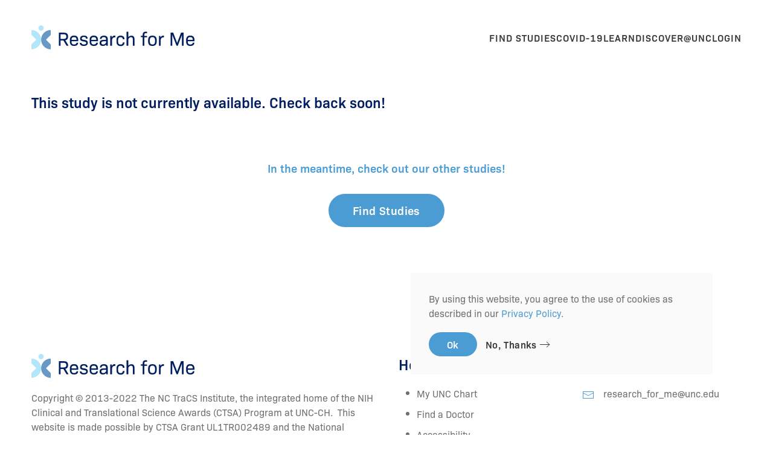

--- FILE ---
content_type: text/html; charset=utf-8
request_url: https://researchforme.unc.edu/index.php/en/study-details?rcid=3930
body_size: 5070
content:
<!DOCTYPE html>
<html lang="en-gb" dir="ltr">
    <head>
        <meta name="viewport" content="width=device-width, initial-scale=1">
        <link rel="icon" href="/images/logo/favicon.png" sizes="any">
                <link rel="apple-touch-icon" href="/images/logo/apple-touch-icon.png">
        <meta charset="utf-8" />
	<base href="https://researchforme.unc.edu/index.php/en/study-details" />
	<meta name="generator" content="Joomla! - Open Source Content Management" />
	<title>Study Details</title>
	<link href="/media/com_researchstudies/venders/jquery/jquery-ui.min.css" rel="stylesheet" />
	<link href="/media/com_researchstudies/venders/font-awesome/fontawesome-free-5.15.3-web/css/all.min.css" rel="stylesheet" />
	<link href="/media/com_researchstudies/css/researchstudies.css" rel="stylesheet" />
	<link href="https://researchforme.unc.edu/media/com_researchstudies/css/details.css" rel="stylesheet" />
	<link href="/templates/yootheme_rfm/css/theme.9.css?1667567620" rel="stylesheet" />
	<link href="/templates/yootheme/css/theme.update.css?3.0.8" rel="stylesheet" />
	<link href="/templates/yootheme_rfm/css/custom.css?3.0.8" rel="stylesheet" />
	<script src="/media/com_researchstudies/venders/jquery/jquery-3.6.0.min.js"></script>
	<script src="/media/com_researchstudies/venders/jquery/jquery-ui.min.js"></script>
	<script src="/media/com_researchstudies/js/researchstudies.js"></script>
	<script src="https://researchforme.unc.edu/media/com_researchstudies/js/details.js"></script>
	<script src="/media/jui/js/jquery.min.js?d78fc59dec383320e871f1a5e5475383"></script>
	<script src="/media/jui/js/jquery-noconflict.js?d78fc59dec383320e871f1a5e5475383"></script>
	<script src="/media/jui/js/jquery-migrate.min.js?d78fc59dec383320e871f1a5e5475383"></script>
	<script src="/templates/yootheme/vendor/yootheme/theme-analytics/app/analytics.min.js?3.0.8" defer></script>
	<script src="/templates/yootheme/vendor/yootheme/theme-cookie/app/cookie.min.js?3.0.8" defer></script>
	<script src="/templates/yootheme/vendor/assets/uikit/dist/js/uikit.min.js?3.0.8"></script>
	<script src="/templates/yootheme/vendor/assets/uikit/dist/js/uikit-icons-soda.min.js?3.0.8"></script>
	<script src="/templates/yootheme/js/theme.js?3.0.8"></script>
	<script>
document.addEventListener('DOMContentLoaded', function() {
            Array.prototype.slice.call(document.querySelectorAll('a span[id^="cloak"]')).forEach(function(span) {
                span.innerText = span.textContent;
            });
        });
	</script>
	<script>jQuery (function($) {
      $('.match-height-always').attr('uk-height-match','row: false');
  });


  // Define dataLayer and the gtag function.
  window.dataLayer = window.dataLayer || [];
  function gtag(){dataLayer.push(arguments);}
// Default ad_storage to 'denied'.
  gtag('consent', 'default', {
    'ad_storage': 'denied',
    'analytics_storage': 'denied'
  });

<!-- Google Tag Manager -->
(function(w,d,s,l,i){w[l]=w[l]||[];w[l].push({'gtm.start':
new Date().getTime(),event:'gtm.js'});var f=d.getElementsByTagName(s)[0],
j=d.createElement(s),dl=l!='dataLayer'?'&l='+l:'';j.async=true;j.src=
'https://www.googletagmanager.com/gtm.js?id='+i+dl;f.parentNode.insertBefore(j,f);
})(window,document,'script','dataLayer','GTM-P6TWJGT');
<!-- End Google Tag Manager -->

<!-- Consent setting function -->

  function consentGranted() {
    gtag('consent', 'update', {
      'ad_storage': 'granted',
      'analytics_storage': 'granted'
    });
  }
</script>
	<script>(window.$load = window.$load || []).push(function(c,n) {try {consentGranted();
} catch (e) {console.error(e)} n()});
</script>
	<script>var $theme = {"google_analytics":"UA-152880301-1","google_analytics_anonymize":"","cookie":{"mode":"consent","template":"<div class=\"tm-cookie-banner uk-notification uk-notification-bottom-right\">\r\n        <div class=\"uk-notification-message uk-panel\">\r\n\r\n            <p>By using this website, you agree to the use of cookies as described in our <a href=\"\/index.php\/privacy-policy\">Privacy Policy<\/a>.<\/p>\r\n            \r\n                        <p class=\"uk-margin-small-top\">\r\n\r\n                                <button type=\"button\" class=\"js-accept uk-button uk-button-primary\" data-uk-toggle=\"target: !.uk-notification; animation: uk-animation-fade\">Ok<\/button>\r\n                \r\n                                <button type=\"button\" class=\"js-reject uk-button uk-button-text uk-margin-small-left\" data-uk-toggle=\"target: !.uk-notification; animation: uk-animation-fade\">No, Thanks<\/button>\r\n                \r\n            <\/p>\r\n            \r\n        <\/div>\r\n    <\/div>","position":"bottom"}};</script>

    </head>
    <body class="">

        
        
        <div class="tm-page">

                        


<div class="tm-header-mobile uk-hidden@l" uk-header>


    
        <div class="uk-navbar-container">

            <div class="uk-container uk-container-expand">
                <nav class="uk-navbar" uk-navbar="{&quot;container&quot;:&quot;.tm-header-mobile&quot;}">

                                        <div class="uk-navbar-left">

                        
                                                    <a uk-toggle aria-label="Open Menu" href="#tm-dialog-mobile" class="uk-navbar-toggle">

        
        <div uk-navbar-toggle-icon></div>

        
    </a>
                        
                    </div>
                    
                                        <div class="uk-navbar-center">

                                                    <a href="https://researchforme.unc.edu/index.php/en/" aria-label="TPL_YOOTHEME_BACK_TO_HOMEPAGE" class="uk-logo uk-navbar-item">
    <img alt="Research for Me" loading="eager" width="203" height="30" src="/images/logo/Research_for_Me_Logo_Mobile_2.svg"></a>
                        
                        
                    </div>
                    
                    
                </nav>
            </div>

        </div>

    




        <div id="tm-dialog-mobile" uk-offcanvas="container: true; overlay: true" mode="push">
        <div class="uk-offcanvas-bar uk-flex uk-flex-column">

                        <button class="uk-offcanvas-close uk-close-large" type="button" uk-close uk-toggle="cls: uk-close-large; mode: media; media: @s"></button>
            
                        <div class="uk-margin-auto-bottom">
                
<div class="uk-grid uk-child-width-1-1">    <div>
<div class="uk-panel" id="module-menu-dialog-mobile">

    
    
<ul class="uk-nav uk-nav-default">
    
	<li class="item-156"><a href="/index.php/en/find-studies"> Find Studies</a></li>
	<li class="item-188"><a href="/index.php/en/covid-19"> COVID-19</a></li>
	<li class="item-118 uk-parent"><a href="/index.php/en/learn"> Learn </a>
	<ul class="uk-nav-sub">

		<li class="item-153"><a href="/index.php/en/learn/faq"> FAQ</a></li></ul></li>
	<li class="item-112 uk-parent"><a href="/index.php/en/discover"> Discover </a>
	<ul class="uk-nav-sub">

		<li class="item-189"><a href="/index.php/en/discover/boost-3"> BOOST-3</a></li></ul></li>
	<li class="item-152"><a href="/index.php/en/unc"> @UNC</a></li>
	<li class="item-154 uk-parent"><a href="/index.php/en/login"> Login</a>
	<ul class="uk-nav-sub">

		<li class="item-160"><a href="/index.php/en/login/register"> Register</a></li>
		<li class="item-331"><a href="https://researcherdashboard.unc.edu/"> For Researchers</a></li></ul></li></ul>

</div>
</div></div>
            </div>
            
            
        </div>
    </div>
    
    
    

</div>





<div class="tm-header uk-visible@l" uk-header>



        <div uk-sticky media="@l" cls-active="uk-navbar-sticky" sel-target=".uk-navbar-container">
    
        <div class="uk-navbar-container">

            <div class="uk-container uk-container-expand">
                <nav class="uk-navbar" uk-navbar="{&quot;align&quot;:&quot;center&quot;,&quot;container&quot;:&quot;.tm-header &gt; [uk-sticky]&quot;,&quot;boundary&quot;:&quot;.tm-header .uk-navbar-container&quot;}">

                                        <div class="uk-navbar-left">

                                                    <a href="https://researchforme.unc.edu/index.php/en/" aria-label="TPL_YOOTHEME_BACK_TO_HOMEPAGE" class="uk-logo uk-navbar-item">
    <img alt="Research for Me" loading="eager" width="270" height="40" src="/images/logo/Research_for_Me_Logo_Primary_2.svg"><img class="uk-logo-inverse" alt="Research for Me" loading="eager" width="270" height="40" src="/images/logo/Research_for_Me_Logo_Inverted_2.svg"></a>
                        
                        
                        
                    </div>
                    
                    
                                        <div class="uk-navbar-right">

                                                    
<ul class="uk-navbar-nav">
    
	<li class="item-156"><a href="/index.php/en/find-studies"> Find Studies</a></li>
	<li class="item-188"><a href="/index.php/en/covid-19"> COVID-19</a></li>
	<li class="item-118 uk-parent"><a href="/index.php/en/learn"> Learn </a>
	<div class="uk-navbar-dropdown"><div class="uk-navbar-dropdown-grid uk-child-width-1-1" uk-grid><div><ul class="uk-nav uk-navbar-dropdown-nav">

		<li class="item-153"><a href="/index.php/en/learn/faq"> FAQ</a></li></ul></div></div></div></li>
	<li class="item-112 uk-parent"><a href="/index.php/en/discover"> Discover </a>
	<div class="uk-navbar-dropdown"><div class="uk-navbar-dropdown-grid uk-child-width-1-1" uk-grid><div><ul class="uk-nav uk-navbar-dropdown-nav">

		<li class="item-189"><a href="/index.php/en/discover/boost-3"> BOOST-3</a></li></ul></div></div></div></li>
	<li class="item-152"><a href="/index.php/en/unc"> @UNC</a></li>
	<li class="item-154 uk-parent"><a href="/index.php/en/login"> Login</a>
	<div class="uk-navbar-dropdown"><div class="uk-navbar-dropdown-grid uk-child-width-1-1" uk-grid><div><ul class="uk-nav uk-navbar-dropdown-nav">

		<li class="item-160"><a href="/index.php/en/login/register"> Register</a></li>
		<li class="item-331"><a href="https://researcherdashboard.unc.edu/"> For Researchers</a></li></ul></div></div></div></li></ul>

                        
                                                    
                        
                    </div>
                    
                </nav>
            </div>

        </div>

        </div>
    







</div>

            
            

            
            <div id="tm-main"  class="tm-main uk-section uk-section-default" uk-height-viewport="expand: true">
                <div class="uk-container">

                    
                                                            <div class="uk-margin-medium-bottom">
    <ul class="uk-breadcrumb">
        
                            <li><a href="/index.php/en/">Home</a></li>
            
        
                            <li><span>Study Details</span></li>
            
            </ul>
</div>
                            
            
            <div id="system-message-container" data-messages="[]">
</div>

            <h3>This study is not currently available. Check back soon!</h3>
	<div class="uk-flex uk-flex-center uk-margin-medium-top">
		<div class="uk-card uk-card-body uk-width-xlarge@s uk-align-center">
			<h4 class="uk-text-center">In the meantime, check out our other studies!</h4>
			<button class="uk-button uk-button-primary uk-button-large uk-align-center">Find Studies</button>
		</div>
	</div>

            
                        
                </div>
            </div>
            
            
<div class="tm-bottom uk-section-default uk-section uk-padding-remove-vertical">

    
        
        
        
                        <div class="uk-container">
            
                
                
<div class="uk-grid uk-child-width-expand@m">    <div>
<div class="uk-panel" id="module-146">

    
    
<div class="uk-margin-remove-last-child custom" ><meta name="google-site-verification" content="A0dQNJm5SHUtQf67eBG99p9Whpf7O19bQ2x_1zpjpqM" /></div>

</div>
</div></div>
                        </div>
            
        
    
</div>


            <!-- Builder #footer -->
<div class="uk-section-default uk-section uk-padding-remove-bottom">
    
        
        
        
            
                                <div class="uk-container">                
                    
                    <div class="tm-grid-expand uk-margin-medium" uk-grid>
<div class="uk-width-1-1@s uk-width-1-2@m">
    
        
            
            
            
                
                    
<div class="uk-margin uk-text-left@m uk-text-center">
        <img src="/images/logo/Research_for_Me_Logo_Primary_2.svg" width="270" height="40" class="el-image" alt="Research for Me logo" loading="lazy">    
    
</div>
<div class="uk-panel uk-margin uk-width-xlarge uk-margin-auto-right@m uk-margin-remove-left@m uk-margin-auto uk-text-left@m uk-text-center"><p>Copyright © 2013-2022 The NC TraCS Institute, the integrated home of the NIH Clinical and Translational Science Awards (CTSA) Program at UNC-CH.  This website is made possible by CTSA Grant UL1TR002489 and the National Center for Advancing Translational Sciences.</p></div>
                
            
        
    
</div>

<div class="uk-width-1-2@s uk-width-1-4@m">
    
        
            
            
            
                
                    
<h1 class="uk-h3 uk-text-left@s uk-text-center">        Helpful Links    </h1>
<ul class="uk-list uk-list-bullet uk-margin uk-width-small uk-margin-auto-right@s uk-margin-remove-left@s uk-margin-auto uk-text-left@s uk-text-center">
    <li class="el-item">        
    <div class="el-content uk-panel"><a href="https://myuncchart.org/MyChart" target="_blank" class="el-link uk-link-text uk-margin-remove-last-child">My UNC Chart</a></div>            </li>

    <li class="el-item">        
    <div class="el-content uk-panel"><a href="https://findadoc.unchealthcare.org/" target="_blank" class="el-link uk-link-text uk-margin-remove-last-child">Find a Doctor</a></div>            </li>

    <li class="el-item">        
    <div class="el-content uk-panel"><a href="https://digitalaccessibility.unc.edu/report/" target="_blank" class="el-link uk-link-text uk-margin-remove-last-child">Accessibility</a></div>            </li>

    <li class="el-item">        
    <div class="el-content uk-panel"><a href="/index.php/privacy-policy" class="el-link uk-link-text uk-margin-remove-last-child">Privacy Policy</a></div>            </li>

    <li class="el-item">        
    <div class="el-content uk-panel"><a href="https://researcherdashboard.unc.edu/" target="_blank" class="el-link uk-link-text uk-margin-remove-last-child"><p>For Researchers</p></a></div>            </li>
</ul>
                
            
        
    
</div>

<div class="uk-width-1-2@s uk-width-1-4@m">
    
        
            
            
            
                
                    
<h1 class="uk-h3 uk-text-left@s uk-text-center">        <p>Questions?</p>    </h1>
<ul class="uk-list uk-width-small@s uk-margin-auto-right@s uk-margin-remove-left@s uk-margin-auto uk-text-left@s uk-text-center">
    <li class="el-item">        
    <div class="uk-grid-small uk-child-width-expand uk-flex-nowrap uk-flex-middle" uk-grid>        <div class="uk-width-auto"><a href="mailto:research_for_me@unc.edu" aria-label="research_for_me@unc.edu"><span class="el-image uk-text-primary" uk-icon="icon: mail;"></span></a></div>        <div>
            <div class="el-content uk-panel"><span id="cloak5ea0a1d7d1a1e26b2d7e9b86f27bf3a9">This email address is being protected from spambots. You need JavaScript enabled to view it.</span><script type='text/javascript'>
				document.getElementById('cloak5ea0a1d7d1a1e26b2d7e9b86f27bf3a9').innerHTML = '';
				var prefix = '&#109;a' + 'i&#108;' + '&#116;o';
				var path = 'hr' + 'ef' + '=';
				var addy5ea0a1d7d1a1e26b2d7e9b86f27bf3a9 = 'r&#101;s&#101;&#97;rch_f&#111;r_m&#101;' + '&#64;';
				addy5ea0a1d7d1a1e26b2d7e9b86f27bf3a9 = addy5ea0a1d7d1a1e26b2d7e9b86f27bf3a9 + '&#117;nc' + '&#46;' + '&#101;d&#117;';
				var addy_text5ea0a1d7d1a1e26b2d7e9b86f27bf3a9 = 'r&#101;s&#101;&#97;rch_f&#111;r_m&#101;' + '&#64;' + '&#117;nc' + '&#46;' + '&#101;d&#117;';document.getElementById('cloak5ea0a1d7d1a1e26b2d7e9b86f27bf3a9').innerHTML += '<a ' + path + '\'' + prefix + ':' + addy5ea0a1d7d1a1e26b2d7e9b86f27bf3a9 + '\' class="el-link uk-link-text uk-margin-remove-last-child">'+addy_text5ea0a1d7d1a1e26b2d7e9b86f27bf3a9+'<\/a>';
		</script></div>        </div>
    </div>
            </li>
</ul>
                
            
        
    
</div>
</div>
                                </div>
                
            
        
    
</div>

<div class="uk-section-default uk-section uk-section-small uk-padding-remove-bottom">
    
        
        
        
            
                                <div class="uk-container">                
                    
                    <div class="tm-grid-expand uk-grid-margin" uk-grid>
<div class="uk-width-1-2@m">
    
        
            
            
            
                
                    
<div class="uk-margin-medium uk-width-2xlarge uk-margin-auto uk-text-center">
    <div class="uk-child-width-1-1 uk-child-width-1-1@s uk-grid-match" uk-grid>        <div>
<div class="el-item uk-panel uk-margin-remove-first-child" uk-scrollspy="target: [uk-scrollspy-class];">
    
                <a href="https://tracs.unc.edu/" target="_blank"><img src="/images/logo/UNC_NC_TraCS_blue_h_2.svg" width="700" height="50" class="el-image uk-text-emphasis" alt="logo for the North Carolina Translational and Clinical Sciences Institute" loading="lazy" uk-svg></a>        
                    <div class="uk-padding-small uk-margin-remove-first-child">

        
        
        
    
        
        
        
        
        
</div>        
        
    
</div></div>
        </div>

</div>

                
            
        
    
</div>

<div class="uk-width-1-2@m">
    
        
            
            
            
                
                    
<div class="uk-margin-remove-top uk-width-large@s uk-margin-auto uk-text-center">
    <div class="uk-child-width-1-3 uk-child-width-1-3@s uk-grid-column-small uk-grid-match" uk-grid>        <div>
<div class="el-item uk-margin-auto uk-width-xlarge uk-panel uk-margin-remove-first-child" uk-scrollspy="target: [uk-scrollspy-class];">
    
                <a href="https://www.unchealthcare.org/" target="_blank"><img src="/images/logo/UNC_Health_blue_v.svg" width="100" height="53.31" class="el-image" alt="logo for UNC Health" loading="lazy" uk-svg></a>        
                    

        
        
        
    
        
        
        
        
        
        
        
    
</div></div>
        <div>
<div class="el-item uk-margin-auto uk-width-xlarge uk-panel uk-margin-remove-first-child" uk-scrollspy="target: [uk-scrollspy-class];">
    
                <a href="https://www.med.unc.edu/" target="_blank"><img src="/images/logo/UNC_SOM_blue_v_2.svg" width="100" height="65" class="el-image" alt="logo for UNC School of Medicine" loading="lazy" uk-svg></a>        
                    

        
        
        
    
        
        
        
        
        
        
        
    
</div></div>
        <div>
<div class="el-item uk-margin-auto uk-width-xlarge uk-panel uk-margin-remove-first-child" uk-scrollspy="target: [uk-scrollspy-class];">
    
                <a href="https://research.unc.edu/" target="_blank"><img src="/images/logo/UNC_Research_blue_v_2.svg" width="100" height="50" class="el-image" alt="logo for UNC Research" loading="lazy" uk-svg></a>        
                    

        
        
        
    
        
        
        
        
        
        
        
    
</div></div>
        </div>

</div>

                
            
        
    
</div>
</div>
                                </div>
                
            
        
    
</div>

<div class="uk-section-default uk-section uk-padding-remove-top uk-padding-remove-bottom">
    
        
        
        
            
                                <div class="uk-container">                
                    
                    <div class="tm-grid-expand uk-child-width-1-1 uk-grid-margin" uk-grid>
<div class="uk-grid-item-match uk-width-1-1@m">
    
        
            
            
                        <div class="uk-panel uk-width-1-1">            
                
                    
<div class="uk-position-absolute uk-width-1-1 uk-text-right">    <div class="uk-child-width-auto uk-grid-medium uk-flex-inline" uk-grid>
            <div>
<a class="el-link uk-icon-link" href="https://twitter.com/Research4MeUNC" target="_blank" rel="noreferrer"><span uk-icon="icon: twitter;"></span></a></div>
            <div>
<a class="el-link uk-icon-link" href="https://www.facebook.com/ResearchForMeUNC" target="_blank" rel="noreferrer"><span uk-icon="icon: facebook;"></span></a></div>
    
    </div></div>
                
                        </div>
            
        
    
</div>
</div><div class="tm-grid-expand uk-child-width-1-1 uk-grid-margin" uk-grid>
<div class="uk-width-1-1@m">
    
        
            
            
            
                
                    <hr>
<div class="uk-text-right"><a href="#" title="Back to Top" uk-totop uk-scroll aria-label="Back to top"></a></div><div><script type="text/javascript">
/*<![CDATA[*/
(function() {
var sz = document.createElement('script'); sz.type = 'text/javascript'; sz.async = true;
sz.src = '//siteimproveanalytics.com/js/siteanalyze_35044.js';
var s = document.getElementsByTagName('script')[0]; s.parentNode.insertBefore(sz, s);
})();
/*]]>*/
</script></div>
                
            
        
    
</div>
</div>
                                </div>
                
            
        
    
</div>

<div class="uk-section-default uk-section">
    
        
        
        
            
                                <div class="uk-container">                
                    
                    <div class="tm-grid-expand uk-child-width-1-1 uk-grid-margin" uk-grid>
<div class="uk-width-1-1">
    
        
            
            
            
                
                    <div><!-- Google Tag Manager (noscript) -->
<noscript><iframe src="https://www.googletagmanager.com/ns.html?id=GTM-P6TWJGT"
height="0" width="0" style="display:none;visibility:hidden"></iframe></noscript>
<!-- End Google Tag Manager (noscript) --></div>
                
            
        
    
</div>
</div>
                                </div>
                
            
        
    
</div>

        </div>

        
        

    </body>
</html>


--- FILE ---
content_type: text/css
request_url: https://researchforme.unc.edu/media/com_researchstudies/css/researchstudies.css
body_size: 144
content:
@charset "utf-8";
/* CSS Document */
#tm-main {
	padding-top: 0px;
}

.hide {
	visibility: hidden !important;
}

.show {
	visibility: visible !important;
}

--- FILE ---
content_type: text/css
request_url: https://researchforme.unc.edu/media/com_researchstudies/css/details.css
body_size: 163
content:
@charset "utf-8";
/* CSS Document */

p span {
    white-space: nowrap;
}

i.fas, i.far {
	padding-right: 5px;
}

.uk-grid-divider {
	margin-left: 0px !important;
}

--- FILE ---
content_type: text/css
request_url: https://researchforme.unc.edu/templates/yootheme_rfm/css/theme.9.css?1667567620
body_size: 54388
content:
/* YOOtheme Pro v3.0.8 compiled on 2023-01-24T10:46:03-05:00 */
@font-face {font-family: 'Archivo'; font-style: normal; font-weight: 400; font-stretch: normal; src: url(../../yootheme/fonts/font-c968bb79.woff2) format('woff2'), url(../../yootheme/fonts/font-bda86c7a.woff) format('woff'); }
@import url(https://use.typekit.net/aog7aly.css);@font-face{font-family:IcoMoon;src:url('../../../media/jui/fonts/IcoMoon.eot');src:url('../../../media/jui/fonts/IcoMoon.eot?#iefix') format('embedded-opentype'),url('../../../media/jui/fonts/IcoMoon.woff') format('woff'),url('../../../media/jui/fonts/IcoMoon.ttf') format('truetype'),url('../../../media/jui/fonts/IcoMoon.svg#IcoMoon') format('svg');font-weight:400;font-style:normal}[data-icon]:before{font-family:IcoMoon;content:attr(data-icon);speak:none}[class*=" icon-"],[class^=icon-]{display:inline-block;width:14px;height:14px;margin-right:.25em;line-height:14px}[class*=" icon-"]:before,[class^=icon-]:before{font-family:IcoMoon;font-style:normal;speak:none}[class*=" icon-"].disabled,[class^=icon-].disabled{font-weight:400}.icon-joomla:before{content:"\e200"}.icon-arrow-up:before,.icon-chevron-up:before,.icon-uparrow:before{content:"\e005"}.icon-arrow-right:before,.icon-chevron-right:before,.icon-rightarrow:before{content:"\e006"}.icon-arrow-down:before,.icon-chevron-down:before,.icon-downarrow:before{content:"\e007"}.icon-arrow-left:before,.icon-chevron-left:before,.icon-leftarrow:before{content:"\e008"}.icon-arrow-first:before{content:"\e003"}.icon-arrow-last:before{content:"\e004"}.icon-arrow-up-2:before{content:"\e009"}.icon-arrow-right-2:before{content:"\e00a"}.icon-arrow-down-2:before{content:"\e00b"}.icon-arrow-left-2:before{content:"\e00c"}.icon-arrow-up-3:before{content:"\e00f"}.icon-arrow-right-3:before{content:"\e010"}.icon-arrow-down-3:before{content:"\e011"}.icon-arrow-left-3:before{content:"\e012"}.icon-menu-2:before{content:"\e00e"}.icon-arrow-up-4:before{content:"\e201"}.icon-arrow-right-4:before{content:"\e202"}.icon-arrow-down-4:before{content:"\e203"}.icon-arrow-left-4:before{content:"\e204"}.icon-redo:before,.icon-share:before{content:"\27"}.icon-undo:before{content:"\28"}.icon-forward-2:before{content:"\e205"}.icon-backward-2:before,.icon-reply:before{content:"\e206"}.icon-redo-2:before,.icon-refresh:before,.icon-unblock:before{content:"\6c"}.icon-undo-2:before{content:"\e207"}.icon-move:before{content:"\7a"}.icon-expand:before{content:"\66"}.icon-contract:before{content:"\67"}.icon-expand-2:before{content:"\68"}.icon-contract-2:before{content:"\69"}.icon-play:before{content:"\e208"}.icon-pause:before{content:"\e209"}.icon-stop:before{content:"\e210"}.icon-backward:before,.icon-previous:before{content:"\7c"}.icon-forward:before,.icon-next:before{content:"\7b"}.icon-first:before{content:"\7d"}.icon-last:before{content:"\e000"}.icon-play-circle:before{content:"\e00d"}.icon-pause-circle:before{content:"\e211"}.icon-stop-circle:before{content:"\e212"}.icon-backward-circle:before{content:"\e213"}.icon-forward-circle:before{content:"\e214"}.icon-loop:before{content:"\e001"}.icon-shuffle:before{content:"\e002"}.icon-search:before{content:"\53"}.icon-zoom-in:before{content:"\64"}.icon-zoom-out:before{content:"\65"}.icon-apply:before,.icon-edit:before,.icon-pencil:before{content:"\2b"}.icon-pencil-2:before{content:"\2c"}.icon-brush:before{content:"\3b"}.icon-plus-2:before,.icon-save-new:before{content:"\5d"}.icon-minus-2:before,.icon-minus-sign:before{content:"\5e"}.icon-cancel-2:before,.icon-delete:before,.icon-remove:before{content:"\49"}.icon-checkmark:before,.icon-ok:before,.icon-publish:before,.icon-save:before{content:"\47"}.icon-new:before,.icon-plus:before{content:"\2a"}.icon-plus-circle:before{content:"\e215"}.icon-minus:before,.icon-not-ok:before{content:"\4b"}.icon-ban-circle:before,.icon-minus-circle:before{content:"\e216"}.icon-cancel:before,.icon-unpublish:before{content:"\4a"}.icon-cancel-circle:before{content:"\e217"}.icon-checkmark-2:before{content:"\e218"}.icon-checkmark-circle:before{content:"\e219"}.icon-info:before{content:"\e220"}.icon-info-2:before,.icon-info-circle:before{content:"\e221"}.icon-help:before,.icon-question-sign:before,.icon-question:before{content:"\45"}.icon-question-2:before,.icon-question-circle:before{content:"\e222"}.icon-notification:before{content:"\e223"}.icon-notification-2:before,.icon-notification-circle:before{content:"\e224"}.icon-pending:before,.icon-warning:before{content:"\48"}.icon-warning-2:before,.icon-warning-circle:before{content:"\e225"}.icon-checkbox-unchecked:before{content:"\3d"}.icon-checkbox-checked:before,.icon-checkbox:before,.icon-checkin:before{content:"\3e"}.icon-checkbox-partial:before{content:"\3f"}.icon-square:before{content:"\e226"}.icon-radio-unchecked:before{content:"\e227"}.icon-generic:before,.icon-radio-checked:before{content:"\e228"}.icon-circle:before{content:"\e229"}.icon-signup:before{content:"\e230"}.icon-grid-view:before,.icon-grid:before{content:"\58"}.icon-grid-2:before,.icon-grid-view-2:before{content:"\59"}.icon-menu:before{content:"\5a"}.icon-list-view:before,.icon-list:before{content:"\31"}.icon-list-2:before{content:"\e231"}.icon-menu-3:before{content:"\e232"}.icon-folder-open:before,.icon-folder:before{content:"\2d"}.icon-folder-2:before,.icon-folder-close:before{content:"\2e"}.icon-folder-plus:before{content:"\e234"}.icon-folder-minus:before{content:"\e235"}.icon-folder-3:before{content:"\e236"}.icon-folder-plus-2:before{content:"\e237"}.icon-folder-remove:before{content:"\e238"}.icon-file:before{content:"\e016"}.icon-file-2:before{content:"\e239"}.icon-file-add:before,.icon-file-plus:before{content:"\29"}.icon-file-minus:before{content:"\e017"}.icon-file-check:before{content:"\e240"}.icon-file-remove:before{content:"\e241"}.icon-copy:before,.icon-save-copy:before{content:"\e018"}.icon-stack:before{content:"\e242"}.icon-tree:before{content:"\e243"}.icon-tree-2:before{content:"\e244"}.icon-paragraph-left:before{content:"\e246"}.icon-paragraph-center:before{content:"\e247"}.icon-paragraph-right:before{content:"\e248"}.icon-paragraph-justify:before{content:"\e249"}.icon-screen:before{content:"\e01c"}.icon-tablet:before{content:"\e01d"}.icon-mobile:before{content:"\e01e"}.icon-box-add:before{content:"\51"}.icon-box-remove:before{content:"\52"}.icon-download:before{content:"\e021"}.icon-upload:before{content:"\e022"}.icon-home:before{content:"\21"}.icon-home-2:before{content:"\e250"}.icon-new-tab:before,.icon-out-2:before{content:"\e024"}.icon-new-tab-2:before,.icon-out-3:before{content:"\e251"}.icon-link:before{content:"\e252"}.icon-image:before,.icon-picture:before{content:"\2f"}.icon-images:before,.icon-pictures:before{content:"\30"}.icon-color-palette:before,.icon-palette:before{content:"\e014"}.icon-camera:before{content:"\55"}.icon-camera-2:before,.icon-video:before{content:"\e015"}.icon-play-2:before,.icon-video-2:before,.icon-youtube:before{content:"\56"}.icon-music:before{content:"\57"}.icon-user:before{content:"\22"}.icon-users:before{content:"\e01f"}.icon-vcard:before{content:"\6d"}.icon-address:before{content:"\70"}.icon-out:before,.icon-share-alt:before{content:"\26"}.icon-enter:before{content:"\e257"}.icon-exit:before{content:"\e258"}.icon-comment:before,.icon-comments:before{content:"\24"}.icon-comments-2:before{content:"\25"}.icon-quote:before,.icon-quotes-left:before{content:"\60"}.icon-quote-2:before,.icon-quotes-right:before{content:"\61"}.icon-bubble-quote:before,.icon-quote-3:before{content:"\e259"}.icon-phone:before{content:"\e260"}.icon-phone-2:before{content:"\e261"}.icon-envelope:before,.icon-mail:before{content:"\4d"}.icon-envelope-opened:before,.icon-mail-2:before{content:"\4e"}.icon-drawer:before,.icon-unarchive:before{content:"\4f"}.icon-archive:before,.icon-drawer-2:before{content:"\50"}.icon-briefcase:before{content:"\e020"}.icon-tag:before{content:"\e262"}.icon-tag-2:before{content:"\e263"}.icon-tags:before{content:"\e264"}.icon-tags-2:before{content:"\e265"}.icon-cog:before,.icon-options:before{content:"\38"}.icon-cogs:before{content:"\37"}.icon-screwdriver:before,.icon-tools:before{content:"\36"}.icon-wrench:before{content:"\3a"}.icon-equalizer:before{content:"\39"}.icon-dashboard:before{content:"\78"}.icon-switch:before{content:"\e266"}.icon-filter:before{content:"\54"}.icon-purge:before,.icon-trash:before{content:"\4c"}.icon-checkedout:before,.icon-lock:before,.icon-locked:before{content:"\23"}.icon-unlock:before{content:"\e267"}.icon-key:before{content:"\5f"}.icon-support:before{content:"\46"}.icon-database:before{content:"\62"}.icon-scissors:before{content:"\e268"}.icon-health:before{content:"\6a"}.icon-wand:before{content:"\6b"}.icon-eye-open:before,.icon-eye:before{content:"\3c"}.icon-eye-2:before,.icon-eye-blocked:before,.icon-eye-close:before{content:"\e269"}.icon-clock:before{content:"\6e"}.icon-compass:before{content:"\6f"}.icon-broadcast:before,.icon-connection:before,.icon-wifi:before{content:"\e01b"}.icon-book:before{content:"\e271"}.icon-flash:before,.icon-lightning:before{content:"\79"}.icon-print:before,.icon-printer:before{content:"\e013"}.icon-feed:before{content:"\71"}.icon-calendar:before{content:"\43"}.icon-calendar-2:before{content:"\44"}.icon-calendar-3:before{content:"\e273"}.icon-pie:before{content:"\77"}.icon-bars:before{content:"\76"}.icon-chart:before{content:"\75"}.icon-power-cord:before{content:"\32"}.icon-cube:before{content:"\33"}.icon-puzzle:before{content:"\34"}.icon-attachment:before,.icon-flag-2:before,.icon-paperclip:before{content:"\72"}.icon-lamp:before{content:"\74"}.icon-pin:before,.icon-pushpin:before{content:"\73"}.icon-location:before{content:"\63"}.icon-shield:before{content:"\e274"}.icon-flag:before{content:"\35"}.icon-flag-3:before{content:"\e275"}.icon-bookmark:before{content:"\e023"}.icon-bookmark-2:before{content:"\e276"}.icon-heart:before{content:"\e277"}.icon-heart-2:before{content:"\e278"}.icon-thumbs-up:before{content:"\5b"}.icon-thumbs-down:before{content:"\5c"}.icon-asterisk:before,.icon-star-empty:before,.icon-unfeatured:before{content:"\40"}.icon-star-2:before{content:"\41"}.icon-default:before,.icon-featured:before,.icon-star:before{content:"\42"}.icon-smiley-happy:before,.icon-smiley:before{content:"\e279"}.icon-smiley-2:before,.icon-smiley-happy-2:before{content:"\e280"}.icon-smiley-sad:before{content:"\e281"}.icon-smiley-sad-2:before{content:"\e282"}.icon-smiley-neutral:before{content:"\e283"}.icon-smiley-neutral-2:before{content:"\e284"}.icon-cart:before{content:"\e019"}.icon-basket:before{content:"\e01a"}.icon-credit:before{content:"\e286"}.icon-credit-2:before{content:"\e287"}.icon-expired:before{content:"\4b"}.hide-text{font:0/0 a;color:transparent;text-shadow:none;background-color:transparent;border:0}.input-block-level{display:block;width:100%;min-height:30px}.hidden{display:none;visibility:hidden}.visible-phone{display:none!important}.visible-tablet{display:none!important}.hidden-desktop{display:none!important}.visible-desktop{display:inherit!important}@media (min-width:768px) and (max-width:979px){.hidden-desktop{display:inherit!important}.visible-desktop{display:none!important}.visible-tablet{display:inherit!important}.hidden-tablet{display:none!important}}@media (max-width:767px){.hidden-desktop{display:inherit!important}.visible-desktop{display:none!important}.visible-phone{display:inherit!important}.hidden-phone{display:none!important}}.visible-print{display:none!important}@media print{.visible-print{display:inherit!important}.hidden-print{display:none!important}}#map_canvas img,.google-maps img{max-width:none}button,input,select,textarea{margin:0;font-size:100%;vertical-align:middle}button,input{line-height:normal}button::-moz-focus-inner,input::-moz-focus-inner{padding:0;border:0}button,html input[type=button],input[type=reset],input[type=submit]{cursor:pointer;-webkit-appearance:button}button,input[type=button],input[type=checkbox],input[type=radio],input[type=reset],input[type=submit],label,select{cursor:pointer}input[type=search]:not([class*=uk-]){box-sizing:content-box;-webkit-appearance:textfield}input[type=search]:not([class*=uk-])::-webkit-search-cancel-button,input[type=search]:not([class*=uk-])::-webkit-search-decoration{-webkit-appearance:none}textarea:not([class*=uk-]){overflow:auto;vertical-align:top}.img-rounded{border-radius:2px}.img-circle{border-radius:500px}.row{margin-left:0}.row:after,.row:before{display:table;line-height:0;content:""}.row:after{clear:both}[class*=span]{float:left;min-height:1px;margin-left:20px}.span12{width:940px}.span11{width:860px}.span10{width:780px}.span9{width:700px}.span8{width:620px}.span7{width:540px}.span6{width:460px}.span5{width:380px}.span4{width:300px}.span3{width:220px}.span2{width:140px}.span1{width:60px}.offset12{margin-left:980px}.offset11{margin-left:900px}.offset10{margin-left:820px}.offset9{margin-left:740px}.offset8{margin-left:660px}.offset7{margin-left:580px}.offset6{margin-left:500px}.offset5{margin-left:420px}.offset4{margin-left:340px}.offset3{margin-left:260px}.offset2{margin-left:180px}.offset1{margin-left:100px}.row-fluid{width:100%}.row-fluid:after,.row-fluid:before{display:table;line-height:0;content:""}.row-fluid:after{clear:both}.row-fluid [class*=span]{display:block;float:left;width:100%;min-height:30px;margin-left:2.12765957%;box-sizing:border-box}.row-fluid [class*=span]:first-child{margin-left:0}.row-fluid .controls-row [class*=span]+[class*=span]{margin-left:2.12765957%}.row-fluid .span12{width:100%}.row-fluid .span11{width:91.4893617%}.row-fluid .span10{width:82.9787234%}.row-fluid .span9{width:74.46808511%}.row-fluid .span8{width:65.95744681%}.row-fluid .span7{width:57.44680851%}.row-fluid .span6{width:48.93617021%}.row-fluid .span5{width:40.42553191%}.row-fluid .span4{width:31.91489362%}.row-fluid .span3{width:23.40425532%}.row-fluid .span2{width:14.89361702%}.row-fluid .span1{width:6.38297872%}.row-fluid .offset12{margin-left:104.25531915%}.row-fluid .offset12:first-child{margin-left:102.12765957%}.row-fluid .offset11{margin-left:95.74468085%}.row-fluid .offset11:first-child{margin-left:93.61702128%}.row-fluid .offset10{margin-left:87.23404255%}.row-fluid .offset10:first-child{margin-left:85.10638298%}.row-fluid .offset9{margin-left:78.72340426%}.row-fluid .offset9:first-child{margin-left:76.59574468%}.row-fluid .offset8{margin-left:70.21276596%}.row-fluid .offset8:first-child{margin-left:68.08510638%}.row-fluid .offset7{margin-left:61.70212766%}.row-fluid .offset7:first-child{margin-left:59.57446809%}.row-fluid .offset6{margin-left:53.19148936%}.row-fluid .offset6:first-child{margin-left:51.06382979%}.row-fluid .offset5{margin-left:44.68085106%}.row-fluid .offset5:first-child{margin-left:42.55319149%}.row-fluid .offset4{margin-left:36.17021277%}.row-fluid .offset4:first-child{margin-left:34.04255319%}.row-fluid .offset3{margin-left:27.65957447%}.row-fluid .offset3:first-child{margin-left:25.53191489%}.row-fluid .offset2{margin-left:19.14893617%}.row-fluid .offset2:first-child{margin-left:17.0212766%}.row-fluid .offset1{margin-left:10.63829787%}.row-fluid .offset1:first-child{margin-left:8.5106383%}.row-fluid [class*=span].hide,[class*=span].hide{display:none}.row-fluid [class*=span].pull-right,[class*=span].pull-right{float:right}.lead{margin-bottom:20px;font-size:21px;font-weight:200;line-height:30px}.muted{color:#505050}a.muted:focus,a.muted:hover{color:#373737}.text-warning{color:#eda929}a.text-warning:focus,a.text-warning:hover{color:#d18f12}.text-error{color:#e84646}a.text-error:focus,a.text-error:hover{color:#df1c1c}.text-info{color:#4b9cd3}a.text-info:focus,a.text-info:hover{color:#2e83bd}.text-success{color:#00c19f}a.text-success:focus,a.text-success:hover{color:#008e75}.text-left{text-align:left}.text-right{text-align:right}.text-center{text-align:center}ol.unstyled,ul.unstyled{margin-left:0;list-style:none}ol.inline,ul.inline{margin-left:0;list-style:none}ol.inline>li,ul.inline>li{display:inline-block;padding-right:5px;padding-left:5px}.dl-horizontal dt{float:left;width:160px;overflow:hidden;clear:left;text-align:right;text-overflow:ellipsis;white-space:nowrap}.dl-horizontal dd{margin-left:180px}abbr[data-original-title],abbr[title]{cursor:help;border-bottom:1px dotted #f1f1f1}abbr.initialism{font-size:90%;text-transform:uppercase}blockquote small{display:block}blockquote small:before{content:'\2014 \00A0'}blockquote.pull-right{float:right;padding-left:0;border-left:0}blockquote.pull-right p,blockquote.pull-right small{text-align:right}blockquote.pull-right small:before{content:''}blockquote.pull-right small:after{content:'\00A0 \2014'}.pre-scrollable{max-height:340px;overflow-y:scroll}.uneditable-input{width:206px}input[type=button]:not([class*=uk-]),input[type=file]:not([class*=uk-]),input[type=image]:not([class*=uk-]),input[type=reset]:not([class*=uk-]),input[type=submit]:not([class*=uk-]){width:auto}input[type=file]{line-height:30px}select[multiple]:not([class*=uk-]),select[size]:not([class*=uk-]){height:auto}.uneditable-input:not([class*=uk-]),.uneditable-textarea:not([class*=uk-]){color:#505050;cursor:not-allowed;background-color:#f5f5f5;border-color:#f1f1f1}.uneditable-input:not([class*=uk-]){overflow:hidden;white-space:nowrap}.uneditable-textarea:not([class*=uk-]){width:auto;height:auto}input:not([class*=uk-]):-moz-placeholder,input:not([class*=uk-]):-ms-input-placeholder,input:not([class*=uk-])::-webkit-input-placeholder,textarea:not([class*=uk-]):-moz-placeholder,textarea:not([class*=uk-]):-ms-input-placeholder,textarea:not([class*=uk-])::-webkit-input-placeholder{color:#505050}.checkbox,.radio{min-height:20px;padding-left:20px}.checkbox input[type=checkbox],.radio input[type=radio]{margin-left:-20px}.controls>.checkbox:first-child,.controls>.radio:first-child{padding-top:5px}.checkbox.inline,.radio.inline{display:inline-block;padding-top:5px;margin-bottom:0;vertical-align:middle}.checkbox.inline+.checkbox.inline,.radio.inline+.radio.inline{margin-left:10px}.input-mini{width:60px!important}.input-small{width:90px!important}.input-medium{width:150px!important}.input-large{width:210px!important}.input-xlarge{width:270px!important}.input-xxlarge{width:530px!important}.row-fluid .uneditable-input[class*=span],.row-fluid input[class*=span],.row-fluid select[class*=span],.row-fluid textarea[class*=span],.uneditable-input[class*=span],input[class*=span],select[class*=span],textarea[class*=span]{float:none;margin-left:0}.input-append .uneditable-input[class*=span],.input-append input[class*=span],.input-prepend .uneditable-input[class*=span],.input-prepend input[class*=span],.row-fluid .input-append [class*=span],.row-fluid .input-prepend [class*=span],.row-fluid .uneditable-input[class*=span],.row-fluid input[class*=span],.row-fluid select[class*=span],.row-fluid textarea[class*=span]{display:inline-block}.uneditable-input,input:not([class*=uk-]),textarea:not([class*=uk-]){margin-left:0}.controls-row [class*=span]+[class*=span]{margin-left:20px}.uneditable-input.span12,input.span12,textarea.span12{width:926px}.uneditable-input.span11,input.span11,textarea.span11{width:846px}.uneditable-input.span10,input.span10,textarea.span10{width:766px}.uneditable-input.span9,input.span9,textarea.span9{width:686px}.uneditable-input.span8,input.span8,textarea.span8{width:606px}.uneditable-input.span7,input.span7,textarea.span7{width:526px}.uneditable-input.span6,input.span6,textarea.span6{width:446px}.uneditable-input.span5,input.span5,textarea.span5{width:366px}.uneditable-input.span4,input.span4,textarea.span4{width:286px}.uneditable-input.span3,input.span3,textarea.span3{width:206px}.uneditable-input.span2,input.span2,textarea.span2{width:126px}.uneditable-input.span1,input.span1,textarea.span1{width:46px}.controls-row:after,.controls-row:before{display:table;line-height:0;content:""}.controls-row:after{clear:both}.controls-row [class*=span],.row-fluid .controls-row [class*=span]{float:left}.controls-row .checkbox[class*=span],.controls-row .radio[class*=span]{padding-top:5px}input[disabled]:not([class*=uk-]),input[readonly]:not([class*=uk-]),select[disabled]:not([class*=uk-]),select[readonly]:not([class*=uk-]),textarea[disabled]:not([class*=uk-]),textarea[readonly]:not([class*=uk-]){cursor:not-allowed;background-color:#f5f5f5}input[type=checkbox][disabled]:not([class*=uk-]),input[type=checkbox][readonly]:not([class*=uk-]),input[type=radio][disabled]:not([class*=uk-]),input[type=radio][readonly]:not([class*=uk-]){background-color:transparent}.control-group.warning .control-label,.control-group.warning .help-block,.control-group.warning .help-inline{color:#eda929}.control-group.warning .checkbox,.control-group.warning .radio,.control-group.warning input,.control-group.warning select,.control-group.warning textarea{color:#eda929}.control-group.warning input,.control-group.warning select,.control-group.warning textarea{border-color:#eda929}.control-group.warning input:focus,.control-group.warning select:focus,.control-group.warning textarea:focus{border-color:#eda929}.control-group.warning .input-append .add-on,.control-group.warning .input-prepend .add-on{color:#eda929;background-color:#f1bc58;border-color:#eda929}.control-group.error .control-label,.control-group.error .help-block,.control-group.error .help-inline{color:#eda929}.control-group.error .checkbox,.control-group.error .radio,.control-group.error input,.control-group.error select,.control-group.error textarea{color:#eda929}.control-group.error input,.control-group.error select,.control-group.error textarea{border-color:#eda929}.control-group.error input:focus,.control-group.error select:focus,.control-group.error textarea:focus{border-color:#e84646}.control-group.error .input-append .add-on,.control-group.error .input-prepend .add-on{color:#eda929;background-color:#fff;border-color:#eda929}.control-group.success .control-label,.control-group.success .help-block,.control-group.success .help-inline{color:#00c19f}.control-group.success .checkbox,.control-group.success .radio,.control-group.success input,.control-group.success select,.control-group.success textarea{color:#00c19f}.control-group.success input,.control-group.success select,.control-group.success textarea{border-color:#00c19f}.control-group.success input:focus,.control-group.success select:focus,.control-group.success textarea:focus{border-color:#00c19f}.control-group.success .input-append .add-on,.control-group.success .input-prepend .add-on{color:#00c19f;background-color:#5bffe2;border-color:#00c19f}.control-group.info .control-label,.control-group.info .help-block,.control-group.info .help-inline{color:#4b9cd3}.control-group.info .checkbox,.control-group.info .radio,.control-group.info input,.control-group.info select,.control-group.info textarea{color:#4b9cd3}.control-group.info input,.control-group.info select,.control-group.info textarea{border-color:#4b9cd3}.control-group.info input:focus,.control-group.info select:focus,.control-group.info textarea:focus{border-color:#4b9cd3}.control-group.info .input-append .add-on,.control-group.info .input-prepend .add-on{color:#4b9cd3;background-color:#c6e0f1;border-color:#4b9cd3}.form-actions{padding:19px 20px 20px;margin-top:20px;margin-bottom:20px;border-top:1px solid #f1f1f1}.form-actions:after,.form-actions:before{display:table;line-height:0;content:""}.form-actions:after{clear:both}.help-block,.help-inline{color:#505050}.help-block{display:block;margin-bottom:10px}.help-inline{display:inline-block;padding-left:5px;vertical-align:middle}.input-append,.input-prepend{display:inline-block;display:inline-flex;margin-bottom:10px;white-space:nowrap;vertical-align:middle}.input-append .uneditable-input,.input-append input,.input-append select,.input-prepend .uneditable-input,.input-prepend input,.input-prepend select{position:relative;margin-bottom:0;vertical-align:top;border-radius:0 2px 2px 0}.input-append .uneditable-input:focus,.input-append input:focus,.input-append select:focus,.input-prepend .uneditable-input:focus,.input-prepend input:focus,.input-prepend select:focus{z-index:2}.input-append .add-on,.input-prepend .add-on{display:inline-block;height:40px;width:auto;min-width:16px;padding:6px 10px;font-weight:400;font-size:12px;line-height:40px;text-align:center;background-color:#f5f5f5;box-sizing:border-box}.input-append .add-on,.input-append .btn,.input-append .btn-group>.dropdown-toggle,.input-prepend .add-on,.input-prepend .btn,.input-prepend .btn-group>.dropdown-toggle{vertical-align:top;border-radius:0}.input-append .active,.input-prepend .active{background-color:#b8f080;border-color:#6bc116}.input-prepend .add-on,.input-prepend .btn{margin-right:-1px}.input-prepend .add-on:first-child,.input-prepend .btn:first-child{border-radius:2px 0 0 2px}.input-append .uneditable-input,.input-append input,.input-append select{border-radius:2px 0 0 2px}.input-append .uneditable-input+.btn-group .btn:last-child,.input-append input+.btn-group .btn:last-child,.input-append select+.btn-group .btn:last-child{border-radius:0 2px 2px 0}.input-append .add-on,.input-append .btn,.input-append .btn-group{margin-left:0}.input-append .add-on:last-child,.input-append .btn-group:last-child>.dropdown-toggle,.input-append .btn:last-child{border-radius:0 2px 2px 0}.input-prepend.input-append .uneditable-input,.input-prepend.input-append input,.input-prepend.input-append select{border-radius:0}.input-prepend.input-append .uneditable-input+.btn-group .btn,.input-prepend.input-append input+.btn-group .btn,.input-prepend.input-append select+.btn-group .btn{border-radius:0 2px 2px 0}.input-prepend.input-append .add-on:first-child,.input-prepend.input-append .btn:first-child{margin-right:-1px;border-radius:2px 0 0 2px}.input-prepend.input-append .add-on:last-child,.input-prepend.input-append .btn:last-child{border-radius:0 2px 2px 0}.input-prepend.input-append .btn-group:first-child{margin-left:0}input.search-query{margin-bottom:0}.form-search .input-append .search-query,.form-search .input-prepend .search-query{border-radius:0}.form-search .input-append .search-query{border-radius:2px 0 0 2px}.form-search .input-append .btn{border-radius:0 2px 2px 0}.form-search .input-prepend .search-query{border-radius:0 2px 2px 0}.form-search .input-prepend .btn{border-radius:2px 0 0 2px}.form-horizontal .help-inline,.form-horizontal .input-append,.form-horizontal .input-prepend,.form-horizontal .uneditable-input,.form-horizontal input,.form-horizontal select,.form-horizontal textarea,.form-inline .help-inline,.form-inline .input-append,.form-inline .input-prepend,.form-inline .uneditable-input,.form-inline input,.form-inline select,.form-inline textarea,.form-search .help-inline,.form-search .input-append,.form-search .input-prepend,.form-search .uneditable-input,.form-search input,.form-search select,.form-search textarea{display:inline-block;margin-bottom:0;vertical-align:middle}.form-horizontal .hide,.form-inline .hide,.form-search .hide{display:none}.form-inline .btn-group,.form-inline label,.form-search .btn-group,.form-search label{display:inline-block}.form-inline .input-append,.form-inline .input-prepend,.form-search .input-append,.form-search .input-prepend{margin-bottom:0}.form-inline .checkbox,.form-inline .radio,.form-search .checkbox,.form-search .radio{padding-left:0;margin-bottom:0;vertical-align:middle}.form-inline .checkbox input[type=checkbox],.form-inline .radio input[type=radio],.form-search .checkbox input[type=checkbox],.form-search .radio input[type=radio]{float:left;margin-right:3px;margin-left:0}.control-group{margin-bottom:10px}legend+.control-group{margin-top:20px;-webkit-margin-top-collapse:separate}.form-horizontal .control-group{margin-bottom:20px}.form-horizontal .control-group:after,.form-horizontal .control-group:before{display:table;line-height:0;content:""}.form-horizontal .control-group:after{clear:both}.form-horizontal .control-label{float:left;width:160px;padding-top:5px;text-align:right}.form-horizontal .controls{margin-left:180px}.form-horizontal .help-block{margin-bottom:0}.form-horizontal .input-append+.help-block,.form-horizontal .input-prepend+.help-block,.form-horizontal .uneditable-input+.help-block,.form-horizontal input+.help-block,.form-horizontal select+.help-block,.form-horizontal textarea+.help-block{margin-top:10px}.form-horizontal .form-actions{padding-left:180px}table{max-width:100%;background-color:transparent;border-collapse:collapse;border-spacing:0}.table td,.table th{padding:8px;line-height:20px;text-align:left;vertical-align:top;border-top:1px solid #f1f1f1}.table th{font-weight:700}.table thead th{vertical-align:bottom}.table caption+thead tr:first-child td,.table caption+thead tr:first-child th,.table colgroup+thead tr:first-child td,.table colgroup+thead tr:first-child th,.table thead:first-child tr:first-child td,.table thead:first-child tr:first-child th{border-top:0}.table tbody+tbody{border-top:2px solid #f1f1f1}.table-condensed td,.table-condensed th{padding:4px 5px}.table-bordered{border:1px solid #f1f1f1;border-collapse:separate;border-left:0;border-radius:2px}.table-bordered td,.table-bordered th{border-left:1px solid #f1f1f1}.table-bordered caption+tbody tr:first-child td,.table-bordered caption+tbody tr:first-child th,.table-bordered caption+thead tr:first-child th,.table-bordered colgroup+tbody tr:first-child td,.table-bordered colgroup+tbody tr:first-child th,.table-bordered colgroup+thead tr:first-child th,.table-bordered tbody:first-child tr:first-child td,.table-bordered tbody:first-child tr:first-child th,.table-bordered thead:first-child tr:first-child th{border-top:0}.table-bordered tbody:first-child tr:first-child>td:first-child,.table-bordered tbody:first-child tr:first-child>th:first-child,.table-bordered thead:first-child tr:first-child>th:first-child{-webkit-border-top-left-radius:2px;border-top-left-radius:2px;-moz-border-radius-topleft:2px}.table-bordered tbody:first-child tr:first-child>td:last-child,.table-bordered tbody:first-child tr:first-child>th:last-child,.table-bordered thead:first-child tr:first-child>th:last-child{-webkit-border-top-right-radius:2px;border-top-right-radius:2px;-moz-border-radius-topright:2px}.table-bordered tbody:last-child tr:last-child>td:first-child,.table-bordered tbody:last-child tr:last-child>th:first-child,.table-bordered tfoot:last-child tr:last-child>td:first-child,.table-bordered tfoot:last-child tr:last-child>th:first-child,.table-bordered thead:last-child tr:last-child>th:first-child{-webkit-border-bottom-left-radius:2px;border-bottom-left-radius:2px;-moz-border-radius-bottomleft:2px}.table-bordered tbody:last-child tr:last-child>td:last-child,.table-bordered tbody:last-child tr:last-child>th:last-child,.table-bordered tfoot:last-child tr:last-child>td:last-child,.table-bordered tfoot:last-child tr:last-child>th:last-child,.table-bordered thead:last-child tr:last-child>th:last-child{-webkit-border-bottom-right-radius:2px;border-bottom-right-radius:2px;-moz-border-radius-bottomright:2px}.table-bordered tfoot+tbody:last-child tr:last-child td:first-child{-webkit-border-bottom-left-radius:0;border-bottom-left-radius:0;-moz-border-radius-bottomleft:0}.table-bordered tfoot+tbody:last-child tr:last-child td:last-child{-webkit-border-bottom-right-radius:0;border-bottom-right-radius:0;-moz-border-radius-bottomright:0}.table-bordered caption+tbody tr:first-child td:first-child,.table-bordered caption+thead tr:first-child th:first-child,.table-bordered colgroup+tbody tr:first-child td:first-child,.table-bordered colgroup+thead tr:first-child th:first-child{-webkit-border-top-left-radius:2px;border-top-left-radius:2px;-moz-border-radius-topleft:2px}.table-bordered caption+tbody tr:first-child td:last-child,.table-bordered caption+thead tr:first-child th:last-child,.table-bordered colgroup+tbody tr:first-child td:last-child,.table-bordered colgroup+thead tr:first-child th:last-child{-webkit-border-top-right-radius:2px;border-top-right-radius:2px;-moz-border-radius-topright:2px}.table-striped tbody>tr:nth-child(odd)>td,.table-striped tbody>tr:nth-child(odd)>th{background-color:#f5f5f5}.table-hover tbody tr:hover>td,.table-hover tbody tr:hover>th{background-color:rgba(75,156,211,.08)}.row-fluid table td[class*=span],.row-fluid table th[class*=span],table td[class*=span],table th[class*=span]{display:table-cell;float:none;margin-left:0}.table td.span1,.table th.span1{float:none;width:44px;margin-left:0}.table td.span2,.table th.span2{float:none;width:124px;margin-left:0}.table td.span3,.table th.span3{float:none;width:204px;margin-left:0}.table td.span4,.table th.span4{float:none;width:284px;margin-left:0}.table td.span5,.table th.span5{float:none;width:364px;margin-left:0}.table td.span6,.table th.span6{float:none;width:444px;margin-left:0}.table td.span7,.table th.span7{float:none;width:524px;margin-left:0}.table td.span8,.table th.span8{float:none;width:604px;margin-left:0}.table td.span9,.table th.span9{float:none;width:684px;margin-left:0}.table td.span10,.table th.span10{float:none;width:764px;margin-left:0}.table td.span11,.table th.span11{float:none;width:844px;margin-left:0}.table td.span12,.table th.span12{float:none;width:924px;margin-left:0}.table tbody tr.success>td{background-color:#6bc116}.table tbody tr.error>td{background-color:#e84646}.table tbody tr.warning>td{background-color:#eda929}.table tbody tr.info>td{background-color:#4b9cd3}.dropdown,.dropup{position:relative}.dropdown-toggle:active,.open .dropdown-toggle{outline:0}.caret{display:inline-block;width:0;height:0;vertical-align:top;border-top:4px solid #6f6f6f;border-right:4px solid transparent;border-left:4px solid transparent;content:""}.dropdown .caret{margin-top:.6em;margin-left:.5ch}.dropdown-menu{top:100%;left:0;float:left;box-sizing:border-box}.dropdown-menu.pull-right{right:0;left:auto}.dropdown-menu .divider{height:1px;margin:9px 1px;overflow:hidden;border-bottom:1px solid rgba(255,255,255,.2)}.dropdown-menu>li>a{display:block;clear:both;font-weight:400;line-height:20px;color:#505050;white-space:nowrap}.dropdown-menu>li>a:focus,.dropdown-menu>li>a:hover,.dropdown-submenu:focus>a,.dropdown-submenu:hover>a{color:#4b9cd3;text-decoration:none}.dropdown-menu>.active>a,.dropdown-menu>.active>a:focus,.dropdown-menu>.active>a:hover{color:#4b9cd3;text-decoration:none}.dropdown-menu>.disabled>a,.dropdown-menu>.disabled>a:focus,.dropdown-menu>.disabled>a:hover{color:#505050}.dropdown-menu>.disabled>a:focus,.dropdown-menu>.disabled>a:hover{text-decoration:none;cursor:default;background:0 0}.open>.dropdown-menu{display:block}.dropdown-backdrop{position:fixed;top:0;right:0;bottom:0;left:0;z-index:990}.pull-right>.dropdown-menu{right:0;left:auto}.dropup .caret,.navbar-fixed-bottom .dropdown .caret{border-top:0;border-bottom:4px solid #6f6f6f;content:""}.dropup .dropdown-menu,.navbar-fixed-bottom .dropdown .dropdown-menu{top:auto;bottom:100%;margin-bottom:1px}.dropdown-submenu{position:relative}.dropdown-submenu>.dropdown-menu{top:0;left:100%;margin-top:-6px;margin-left:-1px;border-radius:0 6px 6px 6px}.dropdown-submenu:hover>.dropdown-menu{display:block}.dropup .dropdown-submenu>.dropdown-menu{top:auto;bottom:0;margin-top:0;margin-bottom:-2px;border-radius:5px 5px 5px 0}.dropdown-submenu>a:after{display:block;float:right;width:0;height:0;margin-top:5px;margin-right:-10px;content:" "}.dropdown-submenu.pull-left{float:none}.dropdown-submenu.pull-left>.dropdown-menu{left:-100%;margin-left:10px;border-radius:6px 0 6px 6px}.dropdown .dropdown-menu .nav-header{padding-right:20px;padding-left:20px}.typeahead{z-index:1051;margin-top:2px;border-radius:2px}.well{min-height:20px;padding:30px;margin-bottom:20px;background-color:#f5f5f5;border-radius:2px}.well-large{padding:40px;border-radius:6px}.well-small{padding:9px;border-radius:3px}.fade{opacity:0;-webkit-transition:opacity .15s linear;transition:opacity .15s linear}.fade.in{opacity:1}.collapse{position:relative;height:0;overflow:hidden;-webkit-transition:height .35s ease;transition:height .35s ease}.collapse.in{height:auto}#finder-search .collapse.in{overflow:visible}.close{float:right;font-size:20px;font-weight:700;line-height:20px;color:currentColor;opacity:.2}.close:focus,.close:hover{color:#6f6f6f;text-decoration:none;cursor:pointer;opacity:.4}button.close{padding:0;cursor:pointer;background:0 0;border:0;-webkit-appearance:none}.btn{display:inline-block;margin-bottom:0;vertical-align:middle;cursor:pointer}.btn-large [class*=" icon-"],.btn-large [class^=icon-]{margin-top:4px}.btn-small{padding:2px 10px;font-size:11.9px}.btn-small [class*=" icon-"],.btn-small [class^=icon-]{margin-top:0}.btn-mini [class*=" icon-"],.btn-mini [class^=icon-]{margin-top:-1px}.btn-mini{padding:0 6px;font-size:10.5px}.btn-block{display:block;width:100%;padding-right:0;padding-left:0}.btn-block+.btn-block{margin-top:5px}input[type=button].btn-block,input[type=reset].btn-block,input[type=submit].btn-block{width:100%}.btn-inverse{color:#fff;background-color:#001e60}button.btn::-moz-focus-inner,input[type=submit].btn::-moz-focus-inner{padding:0;border:0}.btn-link{border:none!important;box-shadow:none!important}.btn-group{position:relative;display:inline-block;display:inline-flex;white-space:nowrap;vertical-align:middle}.btn-group+.btn-group{margin-left:5px}.btn-group.radio input[type=radio]:not(:first-child){margin-left:0}.btn-toolbar{margin-top:20px;margin-bottom:20px}.btn-toolbar>.btn+.btn,.btn-toolbar>.btn+.btn-group,.btn-toolbar>.btn-group+.btn{margin-left:5px}.btn-group>.btn{position:relative;border-radius:0}.btn-group:not(.btn-group-vertical)>.btn+.btn{margin-left:0;border-left-width:0}.btn-group>.btn-mini{font-size:10.5px}.btn-group>.btn-small{font-size:11.9px}.btn-group>.btn-large{font-size:17.5px}.btn-group>.btn:first-child{margin-left:0;-webkit-border-bottom-left-radius:2px;border-bottom-left-radius:2px;-webkit-border-top-left-radius:2px;border-top-left-radius:2px;-moz-border-radius-bottomleft:2px;-moz-border-radius-topleft:2px}.btn-group>.btn:last-child,.btn-group>.dropdown-toggle{-webkit-border-top-right-radius:2px;border-top-right-radius:2px;-webkit-border-bottom-right-radius:2px;border-bottom-right-radius:2px;-moz-border-radius-topright:2px;-moz-border-radius-bottomright:2px}.btn-group>.btn.active,.btn-group>.btn:active,.btn-group>.btn:focus,.btn-group>.btn:hover{z-index:2}.btn-group .dropdown-toggle:active,.btn-group.open .dropdown-toggle{outline:0}.btn-group>.btn+.dropdown-toggle{padding-right:8px;padding-left:8px}.btn-group>.btn-mini+.dropdown-toggle{padding-right:5px;padding-left:5px}.btn-group>.btn-large+.dropdown-toggle{padding-right:12px;padding-left:12px}.btn-group.open .dropdown-toggle{background-image:none}.btn-group.open .btn.dropdown-toggle{background-color:#f5f5f5}.btn-group.open .btn-primary.dropdown-toggle{background-color:#4b9cd3}.btn-group.open .btn-warning.dropdown-toggle{background-color:#00c19f}.btn-group.open .btn-danger.dropdown-toggle{background-color:#00c19f}.btn-group.open .btn-success.dropdown-toggle{background-color:#001e60}.btn-group.open .btn-info.dropdown-toggle{background-color:#f5f5f5}.btn-group.open .btn-inverse.dropdown-toggle{background-color:#001e60}.btn .caret{margin-top:20px;margin-left:0}.btn-large .caret{margin-top:6px}.btn-large .caret{border-top-width:5px;border-right-width:5px;border-left-width:5px}.btn-mini .caret,.btn-small .caret{margin-top:8px}.dropup .btn-large .caret{border-bottom-width:5px}.btn-danger .caret,.btn-info .caret,.btn-inverse .caret,.btn-primary .caret,.btn-success .caret,.btn-warning .caret{border-top-color:#fff;border-bottom-color:#fff}.btn-group-vertical{display:inline-block}.btn-group-vertical>.btn{display:block;float:none;max-width:100%;border-radius:0}.btn-group-vertical>.btn+.btn{margin-top:0;margin-left:0;border-top-width:0}.btn-group-vertical>.btn:first-child{border-radius:2px 2px 0 0}.btn-group-vertical>.btn:last-child{border-radius:0 0 2px 2px}.alert{padding:8px 35px 8px 14px;margin-bottom:20px}.alert h4{margin:0}.alert .close{top:-2px;right:-21px;line-height:20px}.alert-block{padding-top:14px;padding-bottom:14px}.alert-block>p,.alert-block>ul{margin-bottom:0}.alert-block p+p{margin-top:5px}.list-condensed,.list-striped,.row-striped{list-style:none;text-align:left;vertical-align:middle;margin-left:0;padding:0}.list-striped>:nth-child(odd),.row-striped .row-fluid:nth-child(odd),.row-striped .row:nth-child(odd){background-color:rgba(0,0,0,.05)}.list-condensed li{padding:10px 10px}.nav{padding:0;margin-bottom:20px;margin-left:0;list-style:none}.nav>li>a{display:block}.nav>li>a:focus,.nav>li>a:hover{text-decoration:none}.nav>li>a>img{max-width:none}.nav>.pull-right{float:right}.nav-header{display:block;padding:3px 15px;font-size:11px;font-weight:700;line-height:20px;color:#6f6f6f;text-transform:uppercase}.nav li+.nav-header{margin-top:9px}.nav-list{padding-right:15px;padding-left:15px;margin-bottom:0}.nav-list .nav-header,.nav-list>li>a{margin-right:-15px;margin-left:-15px}.nav-list>li>a{padding:3px 15px}.nav-list>.active>a,.nav-list>.active>a:focus,.nav-list>.active>a:hover{color:#4b9cd3}.nav-list [class*=" icon-"],.nav-list [class^=icon-]{margin-right:2px}.nav-list .divider{height:1px;margin:9px 1px;overflow:hidden;border-bottom:1px solid #f1f1f1}.nav-pills,.nav-tabs{padding:0}.nav-tabs::before{border-bottom:none!important}.nav-pills>li,.nav-tabs>li{float:left}.nav-tabs>li>a{transition:.1s ease-in-out;transition-property:color,background-color,border-color,box-shadow;font-size:16px;line-height:1.5;font-family:bio-sans;font-weight:600;border-bottom:1px solid transparent}.nav-tabs>*>a:focus,.nav-tabs>*>a:hover{border-color:transparent}.nav-pills>li>a{padding:5px 10px}.nav-stacked{display:block!important}.nav-stacked>li{float:none}.nav-stacked>li>a{margin-right:0}.nav-tabs.nav-stacked{border-bottom:0}.nav-tabs.nav-stacked>li>a{border-radius:0}.nav-tabs.nav-stacked>li>a:focus,.nav-tabs.nav-stacked>li>a:hover{z-index:2}.nav-pills.nav-stacked>li>a{margin-bottom:3px}.nav-pills.nav-stacked>li:last-child>a{margin-bottom:1px}.nav-tabs .dropdown-menu{border-radius:0 0 2px 2px}.nav-pills .dropdown-menu{border-radius:2px}.nav .dropdown-toggle .caret{border-top-color:currentColor;border-bottom-color:currentColor}.nav .dropdown-toggle:focus .caret,.nav .dropdown-toggle:hover .caret{border-top-color:currentColor;border-bottom-color:currentColor}.nav-tabs .dropdown-toggle .caret{margin-top:.5em}.nav .active .dropdown-toggle .caret{border-top-color:currentColor;border-bottom-color:currentColor}.nav-tabs .active .dropdown-toggle .caret{border-top-color:currentColor;border-bottom-color:currentColor}.nav>.dropdown.active>a:focus,.nav>.dropdown.active>a:hover{cursor:pointer}.tabbable:after,.tabbable:before{display:table;line-height:0;content:""}.tabbable:after{clear:both}.tabs-below>.nav-tabs,.tabs-left>.nav-tabs,.tabs-right>.nav-tabs{border-bottom:0}.pill-content>.pill-pane,.tab-content>.tab-pane{display:none}.pill-content>.active,.tab-content>.active{display:block}.tabs-below>.nav-tabs>li{margin-bottom:0}.tabs-left>.nav-tabs>li,.tabs-right>.nav-tabs>li{float:none}.tabs-left>.nav-tabs>li>a,.tabs-right>.nav-tabs>li>a{min-width:74px;margin-right:0;margin-bottom:3px}.tabs-left>.nav-tabs{float:left;margin-right:19px}.tabs-right>.nav-tabs{float:right;margin-left:19px}.nav>.disabled>a{color:#505050}.nav>.disabled>a:focus,.nav>.disabled>a:hover{text-decoration:none;cursor:default;background-color:transparent}.navbar{margin-bottom:20px;overflow:visible}.navbar-inner{padding-right:0;padding-left:0;background-color:#fff}.navbar-inner:after,.navbar-inner:before{display:table;line-height:0;content:""}.navbar-inner:after{clear:both}.navbar .container{width:auto}.nav-collapse.collapse{height:auto;overflow:visible}.navbar .brand{float:left;height:100px;padding:0 0;box-sizing:border-box}.navbar .brand:focus,.navbar .brand:hover{text-decoration:none}.navbar-text{margin-bottom:0;line-height:100px;color:#383838}.navbar-link{color:#383838}.navbar-link:focus,.navbar-link:hover{color:#4b9cd3}.navbar .divider-vertical{height:100px;margin:0 9px;border-right:1px solid currentColor;opacity:.25}.navbar .btn,.navbar .btn-group{margin-top:5px}.navbar .btn-group .btn,.navbar .input-append .btn,.navbar .input-append .btn-group,.navbar .input-prepend .btn,.navbar .input-prepend .btn-group{margin-top:0}.navbar-form{margin-bottom:0}.navbar-form:after,.navbar-form:before{display:table;line-height:0;content:""}.navbar-form:after{clear:both}.navbar-form .checkbox,.navbar-form .radio,.navbar-form input,.navbar-form select{margin-top:5px}.navbar-form .btn,.navbar-form input,.navbar-form select{display:inline-block;margin-bottom:0}.navbar-form input[type=checkbox],.navbar-form input[type=image],.navbar-form input[type=radio]{margin-top:3px}.navbar-form .input-append,.navbar-form .input-prepend{margin-top:5px;white-space:nowrap}.navbar-form .input-append input,.navbar-form .input-prepend input{margin-top:0}.navbar-search{position:relative;float:left;margin:0}.navbar-static-top{position:static;margin-bottom:0}.navbar-static-top .navbar-inner{border-radius:0}.navbar-fixed-bottom,.navbar-fixed-top{position:fixed;right:0;left:0;z-index:1030;margin-bottom:0}.navbar-fixed-top .navbar-inner,.navbar-static-top .navbar-inner{border-width:0 0 1px}.navbar-fixed-bottom .navbar-inner{border-width:1px 0 0}.navbar-fixed-bottom .navbar-inner,.navbar-fixed-top .navbar-inner{padding-right:0;padding-left:0;border-radius:0}.navbar-fixed-bottom .container,.navbar-fixed-top .container,.navbar-static-top .container{width:940px}.navbar-fixed-top{top:0}.navbar-fixed-bottom{bottom:0}.navbar .nav{position:relative;left:0;display:block;float:left;margin:0 10px 0 0}.navbar .nav.pull-right{float:right;margin-right:0}.navbar .nav>li{float:left}.navbar .nav>li>a{float:none}.navbar .nav .dropdown-toggle .caret{margin-top:0}.navbar .nav>li>a:focus,.navbar .nav>li>a:hover{color:#4b9cd3;outline:0}.navbar .nav>li>a:focus::before,.navbar .nav>li>a:hover::before{background-color:#4b9cd3}.navbar .nav>.active>a,.navbar .nav>.active>a:focus,.navbar .nav>.active>a:hover{color:#4b9cd3}.navbar .nav>.active>a::before,.navbar .nav>.active>a:focus::before,.navbar .nav>.active>a:hover::before{background-color:#4b9cd3}.navbar .btn-navbar{display:none;float:right;padding:7px 10px;margin-right:5px;margin-left:5px;color:#fff;background-color:#ededed;background-repeat:repeat-x}.navbar .btn-navbar.active,.navbar .btn-navbar.disabled,.navbar .btn-navbar:active,.navbar .btn-navbar:focus,.navbar .btn-navbar:hover,.navbar .btn-navbar[disabled]{color:#fff;background-color:#505050}.navbar .btn-navbar .icon-bar{display:block;width:18px;height:2px;background-color:#f5f5f5;border-radius:1px;box-shadow:0 1px 0 rgba(0,0,0,.25)}.btn-navbar .icon-bar+.icon-bar{margin-top:3px}.navbar .nav>li>.dropdown-menu{border:none;padding:0}.navbar .nav>li.open>.dropdown-menu{display:block}.navbar .nav>li.open>.dropdown-menu .divider{border-bottom:1px solid rgba(255,255,255,.2)}.navbar .nav li.dropdown>a:focus .caret,.navbar .nav li.dropdown>a:hover .caret{border-top-color:currentColor;border-bottom-color:currentColor}.navbar .nav li.dropdown.active>.dropdown-toggle,.navbar .nav li.dropdown.open.active>.dropdown-toggle,.navbar .nav li.dropdown.open>.dropdown-toggle{color:#4b9cd3}.navbar .nav li.dropdown.active>.dropdown-toggle::before,.navbar .nav li.dropdown.open.active>.dropdown-toggle::before,.navbar .nav li.dropdown.open>.dropdown-toggle::before{background-color:#4b9cd3}.navbar .nav li.dropdown>.dropdown-toggle .caret{border-top-color:currentColor;border-bottom-color:currentColor}.navbar .nav>li>.dropdown-menu.pull-right,.navbar .pull-right>li>.dropdown-menu{right:0;left:auto}.navbar .nav>li>.dropdown-menu.pull-right:before,.navbar .pull-right>li>.dropdown-menu:before{right:12px;left:auto}.navbar .nav>li>.dropdown-menu.pull-right:after,.navbar .pull-right>li>.dropdown-menu:after{right:13px;left:auto}.navbar .nav>li>.dropdown-menu.pull-right .dropdown-menu,.navbar .pull-right>li>.dropdown-menu .dropdown-menu{right:100%;left:auto;margin-right:-1px;margin-left:0;border-radius:6px 0 6px 6px}.navbar-inverse .navbar-inner{background-color:#001e60}.navbar-inverse .brand,.navbar-inverse .nav>li>a{color:#fff}.navbar-inverse .brand:focus,.navbar-inverse .brand:hover,.navbar-inverse .nav>li>a:focus,.navbar-inverse .nav>li>a:hover{color:#fff}.navbar-inverse .brand{color:#fff}.navbar-inverse .navbar-text{color:#fff}.navbar-inverse .nav>li>a:focus,.navbar-inverse .nav>li>a:hover{color:#fff;background-color:transparent}.navbar-inverse .nav .active>a,.navbar-inverse .nav .active>a:focus,.navbar-inverse .nav .active>a:hover{color:#fff;background-color:#001e60}.navbar-inverse .navbar-link{color:#fff}.navbar-inverse .navbar-link:focus,.navbar-inverse .navbar-link:hover{color:#fff}.navbar-inverse .nav li.dropdown.active>.dropdown-toggle,.navbar-inverse .nav li.dropdown.open.active>.dropdown-toggle,.navbar-inverse .nav li.dropdown.open>.dropdown-toggle{color:#fff;background-color:#001e60}.navbar-inverse .nav li.dropdown>a:focus .caret,.navbar-inverse .nav li.dropdown>a:hover .caret{border-top-color:#fff;border-bottom-color:#fff}.navbar-inverse .nav li.dropdown>.dropdown-toggle .caret{border-top-color:currentColor;border-bottom-color:currentColor}.navbar-inverse .nav li.dropdown.active>.dropdown-toggle .caret,.navbar-inverse .nav li.dropdown.open.active>.dropdown-toggle .caret,.navbar-inverse .nav li.dropdown.open>.dropdown-toggle .caret{border-top-color:#fff;border-bottom-color:#fff}.navbar-inverse .navbar-search .search-query{color:#fff;background-color:#002e93;border-color:#001e60;-webkit-transition:none;transition:none}.navbar-inverse .navbar-search .search-query:-moz-placeholder{color:#fff}.navbar-inverse .navbar-search .search-query:-ms-input-placeholder{color:#fff}.navbar-inverse .navbar-search .search-query::-webkit-input-placeholder{color:#fff}.navbar-inverse .navbar-search .search-query.focused,.navbar-inverse .navbar-search .search-query:focus{color:#6f6f6f;background-color:#fff;border:0;outline:0}.navbar-inverse .btn-navbar{color:#fff;background-color:#001e60}.navbar-inverse .btn-navbar.active,.navbar-inverse .btn-navbar.disabled,.navbar-inverse .btn-navbar:active,.navbar-inverse .btn-navbar:focus,.navbar-inverse .btn-navbar:hover,.navbar-inverse .btn-navbar[disabled]{color:#fff;background-color:#001e60}.breadcrumb{list-style:none}.breadcrumb>li{display:inline-block}.breadcrumb>li>.divider{padding:0 5px;color:#505050}.breadcrumb>.active{color:#6f6f6f}.pagination{margin:20px 0}.pagination ul{display:inline-block;padding:0;margin-bottom:0;margin-left:0}.pagination ul>li{display:inline}.pagination ul>li>a,.pagination ul>li>span{float:left;color:#505050;padding:4px 12px;line-height:20px;text-decoration:none}.pagination ul>.active>a,.pagination ul>.active>span{color:#383838;cursor:default}.pagination ul>.disabled>a,.pagination ul>.disabled>a:focus,.pagination ul>.disabled>a:hover,.pagination ul>.disabled>span{color:#505050;cursor:default;background-color:transparent}.pagination-centered{text-align:center}.pagination-right{text-align:right}.pagination-large ul>li>a,.pagination-large ul>li>span{padding:11px 19px;font-size:17.5px}.pagination-small ul>li>a,.pagination-small ul>li>span{padding:2px 10px;font-size:11.9px}.pagination-mini ul>li>a,.pagination-mini ul>li>span{padding:0 6px;font-size:10.5px}.pager{margin:20px 0;list-style:none}.pager:after,.pager:before{display:table;line-height:0;content:""}.pager:after{clear:both}.pager li{display:inline}.pager .next>a,.pager .next>span{float:right}.pager .previous>a,.pager .previous>span{float:left}.pager .disabled>a,.pager .disabled>a:focus,.pager .disabled>a:hover,.pager .disabled>span{color:#505050;cursor:default}.modal-backdrop{position:fixed;top:0;right:0;bottom:0;left:0;z-index:1040;background-color:rgba(0,0,0,.6)}.modal-backdrop.fade{opacity:0}.modal-backdrop,.modal-backdrop.fade.in{opacity:.8}.modal-header{padding:9px 15px;border-bottom:1px solid #f1f1f1}.modal-header .close{margin-top:2px}.modal-header h3{margin:0;line-height:30px}.modal-body{position:relative;max-height:400px;padding:15px;overflow-y:auto}.modal-form{margin-bottom:0}.modal-footer{padding:14px 15px 15px;margin-bottom:0;text-align:right;border-top:1px solid #f1f1f1}.modal-footer:after,.modal-footer:before{display:table;line-height:0;content:""}.modal-footer:after{clear:both}.modal-footer .btn+.btn{margin-bottom:0;margin-left:5px}.modal-footer .btn-group .btn+.btn{margin-left:-1px}.modal-footer .btn-block+.btn-block{margin-left:0}.tooltip{position:absolute;z-index:1030;display:block;font-size:11px;line-height:1.4;opacity:0;visibility:visible}.tooltip.in{opacity:.8}.tooltip.top{padding:5px 0;margin-top:-3px}.tooltip.right{padding:0 5px;margin-left:3px}.tooltip.bottom{padding:5px 0;margin-top:3px}.tooltip.left{padding:0 5px;margin-left:-3px}.tooltip-inner{max-width:200px;padding:8px;color:#fff;text-align:center;text-decoration:none;background-color:#4b9cd3;border-radius:2px}.tooltip-arrow{position:absolute;width:0;height:0;border-color:transparent;border-style:solid}.tooltip.top .tooltip-arrow{bottom:0;left:50%;margin-left:-5px;border-top-color:#4b9cd3;border-width:5px 5px 0}.tooltip.right .tooltip-arrow{top:50%;left:0;margin-top:-5px;border-right-color:#4b9cd3;border-width:5px 5px 5px 0}.tooltip.left .tooltip-arrow{top:50%;right:0;margin-top:-5px;border-left-color:#4b9cd3;border-width:5px 0 5px 5px}.tooltip.bottom .tooltip-arrow{top:0;left:50%;margin-left:-5px;border-bottom-color:#4b9cd3;border-width:0 5px 5px}.popover{position:absolute;top:0;left:0;z-index:1010;display:none;max-width:276px;padding:1px;text-align:left;white-space:normal;background-color:#fff;border:1px solid #f1f1f1;border-radius:6px;box-shadow:0 5px 10px #f1f1f1;-webkit-background-clip:padding-box;background-clip:padding-box}.popover.top{margin-top:-10px}.popover.right{margin-left:10px}.popover.bottom{margin-top:10px}.popover.left{margin-left:-10px}.popover-title{padding:8px 14px;margin:0;font-size:12px;font-weight:400;line-height:14px;background-color:#f5f5f5;border-radius:2px 2px 0 0;box-sizing:border-box}.popover-title:empty{display:none}.popover-content{padding:9px 14px}.popover .arrow,.popover .arrow:after{position:absolute;display:block;width:0;height:0;border-color:transparent;border-style:solid}.popover .arrow{border-width:11px}.popover .arrow:after{border-width:10px;content:""}.popover.top .arrow{bottom:-11px;left:50%;margin-left:-11px;border-top-color:#f1f1f1;border-bottom-width:0}.popover.top .arrow:after{bottom:1px;margin-left:-10px;border-top-color:#fff;border-bottom-width:0}.popover.right .arrow{top:50%;left:-11px;margin-top:-11px;border-right-color:#f1f1f1;border-left-width:0}.popover.right .arrow:after{bottom:-10px;left:1px;border-right-color:#fff;border-left-width:0}.popover.bottom .arrow{top:-11px;left:50%;margin-left:-11px;border-bottom-color:rgba(0,0,0,.25);border-top-width:0}.popover.bottom .arrow:after{top:1px;margin-left:-10px;border-bottom-color:#fff;border-top-width:0}.popover.left .arrow{top:50%;right:-11px;margin-top:-11px;border-left-color:rgba(0,0,0,.25);border-right-width:0}.popover.left .arrow:after{right:1px;bottom:-10px;border-left-color:#fff;border-right-width:0}.thumbnails{margin-left:-20px;list-style:none}.thumbnails:after,.thumbnails:before{display:table;line-height:0;content:""}.thumbnails:after{clear:both}.row-fluid .thumbnails{margin-left:0}.thumbnails>li{float:left;margin-bottom:20px;margin-left:20px}.thumbnail{display:block;padding:4px;line-height:20px;border:1px solid #f1f1f1;border-radius:2px;-webkit-transition:all .2s ease-in-out;transition:all .2s ease-in-out}a.thumbnail:focus,a.thumbnail:hover{border-color:#4b9cd3}.thumbnail>img{display:block;max-width:100%;margin-right:auto;margin-left:auto}.thumbnail .caption{padding:9px;color:#505050}.media,.media-body{overflow:hidden}.media,.media .media{margin-top:15px}.media:first-child{margin-top:0}.media-object{display:block}.media-heading{margin:0 0 5px}.media>.pull-left{margin-right:10px}.media>.pull-right{margin-left:10px}.media-list{margin-left:0;list-style:none}.badge:empty,.label:empty{display:none}a.badge:focus,a.badge:hover,a.label:focus,a.label:hover{text-decoration:none;cursor:pointer}.badge-info{background-color:#4b9cd3}.badge-info[href]{background-color:#4b9cd3}.badge-inverse{background-color:#001e60}.badge-inverse[href],.label-inverse[href]{background-color:#001e60}.btn .badge,.btn .label{position:relative;top:-1px}.btn-mini .badge,.btn-mini .label{top:0}@-webkit-keyframes progress-bar-stripes{from{background-position:40px 0}to{background-position:0 0}}@keyframes progress-bar-stripes{from{background-position:40px 0}to{background-position:0 0}}.progress{height:20px;margin-bottom:20px;overflow:hidden;background-color:#f5f5f5;background-repeat:repeat-x;border-radius:2px}.progress .bar{float:left;width:0;height:100%;font-size:12px;color:#fff;text-align:center;text-shadow:0 -1px 0 rgba(0,0,0,.25);background-color:#4b9cd3;background-repeat:repeat-x;box-sizing:border-box;-webkit-transition:width .6s ease;transition:width .6s ease}.progress-striped .bar{background-color:#4b9cd3;background-image:linear-gradient(45deg,rgba(255,255,255,.15) 25%,transparent 25%,transparent 50%,rgba(255,255,255,.15) 50%,rgba(255,255,255,.15) 75%,transparent 75%,transparent);background-size:40px 40px}.progress.active .bar{-webkit-animation:progress-bar-stripes 2s linear infinite;animation:progress-bar-stripes 2s linear infinite}.progress .bar-danger,.progress-danger .bar,.progress-danger.progress-striped .bar,.progress-striped .bar-danger{background-color:#e84646}.progress .bar-success,.progress-striped .bar-success,.progress-success .bar,.progress-success.progress-striped .bar{background-color:#6bc116}.progress .bar-info,.progress-info .bar{background-color:#4b9cd3}.progress-info.progress-striped .bar,.progress-striped .bar-info{background-color:#4b9cd3;background-image:linear-gradient(45deg,rgba(255,255,255,.15) 25%,transparent 25%,transparent 50%,rgba(255,255,255,.15) 50%,rgba(255,255,255,.15) 75%,transparent 75%,transparent)}.progress .bar-warning,.progress-warning .bar{background-color:#eda929}.progress-striped .bar-warning,.progress-warning.progress-striped .bar{background-color:#eda929;background-image:linear-gradient(45deg,rgba(255,255,255,.15) 25%,transparent 25%,transparent 50%,rgba(255,255,255,.15) 50%,rgba(255,255,255,.15) 75%,transparent 75%,transparent)}.accordion{margin-bottom:20px}.accordion-group{margin-bottom:2px;border:1px solid #f1f1f1;border-radius:2px}.accordion-heading{border-bottom:0}.accordion-heading .accordion-toggle{display:block;padding:8px 15px}.accordion-toggle{cursor:pointer}.accordion-toggle:hover{text-decoration:none}.accordion-inner{padding:9px 15px;border-top:1px solid #f1f1f1}.carousel{position:relative;margin-bottom:20px;line-height:1}.carousel-inner{position:relative;width:100%;overflow:hidden}.carousel-inner>.item{position:relative;display:none;-webkit-transition:.6s ease-in-out left;transition:.6s ease-in-out left}.carousel-inner>.item>a>img,.carousel-inner>.item>img{display:block;line-height:1}.carousel-inner>.active,.carousel-inner>.next,.carousel-inner>.prev{display:block}.carousel-inner>.active{left:0}.carousel-inner>.next,.carousel-inner>.prev{position:absolute;top:0;width:100%}.carousel-inner>.next{left:100%}.carousel-inner>.prev{left:-100%}.carousel-inner>.next.left,.carousel-inner>.prev.right{left:0}.carousel-inner>.active.left{left:-100%}.carousel-inner>.active.right{left:100%}.carousel-control{position:absolute;top:40%;left:15px;width:40px;height:40px;margin-top:-20px;font-size:60px;font-weight:100;line-height:30px;color:#fff;text-align:center;background:#001e60;border:3px solid #fff;border-radius:23px;opacity:.5}.carousel-control.right{right:15px;left:auto}.carousel-control:focus,.carousel-control:hover{color:#fff;text-decoration:none;opacity:.9}.carousel-indicators{position:absolute;top:15px;right:15px;z-index:5;margin:0;list-style:none}.carousel-indicators li{display:block;float:left;width:10px;height:10px;margin-left:5px;text-indent:-999px;background-color:rgba(255,255,255,.25);border-radius:5px}.carousel-indicators .active{background-color:#fff}.carousel-caption{position:absolute;right:0;bottom:0;left:0;padding:15px;background:rgba(255,255,255,.8)}.carousel-caption h4,.carousel-caption p{line-height:20px;color:#fff}.carousel-caption h4{margin:0 0 5px}.carousel-caption p{margin-bottom:0}.hero-unit{padding:60px;margin-bottom:30px;font-size:18px;font-weight:200;line-height:30px;color:inherit;background-color:#f5f5f5;border-radius:6px}.hero-unit h1{margin-bottom:0;font-size:60px;line-height:1;letter-spacing:-1px;color:inherit}.hero-unit li{line-height:30px}.pull-right{float:right}.pull-left{float:left}.hide{display:none}.show{display:block}.invisible{visibility:hidden}.affix{position:fixed}div.modal{position:fixed;top:10%;left:50%;z-index:1050;width:560px;margin-left:-280px;background:#fff;outline:0;-webkit-background-clip:padding-box;background-clip:padding-box}div.modal.fade{top:-25%;-webkit-transition:opacity .3s linear,top .3s ease-out;transition:opacity .3s linear,top .3s ease-out}div.modal.fade.in{top:10%}.page-header{margin-bottom:20px;padding-bottom:15px;border-bottom:1px solid #f1f1f1}.inputbox[type=text]:not([class*=input-]){width:auto!important}select.inputbox:not([class*=input-]){width:200px!important}.btn-group.radio{display:block}ul.row-striped>.row-fluid{padding:.3em .5em}.element-invisible{position:absolute;padding:0;margin:0;border:0;height:1px;width:1px;overflow:hidden}.finder label[for^=mod-finder-searchword]{display:none}.finder input[name="q"]{margin-bottom:20px!important}fieldset{min-width:0}.hide-text{font:0/0 a;color:transparent;text-shadow:none;background-color:transparent;border:0}.input-block-level{display:block;width:100%;min-height:30px;box-sizing:border-box}.hidden{display:none;visibility:hidden}.visible-phone{display:none!important}.visible-tablet{display:none!important}.hidden-desktop{display:none!important}.visible-desktop{display:inherit!important}@media (min-width:768px) and (max-width:979px){.hidden-desktop{display:inherit!important}.visible-desktop{display:none!important}.visible-tablet{display:inherit!important}.hidden-tablet{display:none!important}}@media (max-width:767px){.hidden-desktop{display:inherit!important}.visible-desktop{display:none!important}.visible-phone{display:inherit!important}.hidden-phone{display:none!important}}.visible-print{display:none!important}@media print{.visible-print{display:inherit!important}.hidden-print{display:none!important}}@media (min-width:1200px){.row{margin-left:-30px}.row:after,.row:before{display:table;line-height:0;content:""}.row:after{clear:both}[class*=span]{float:left;min-height:1px;margin-left:30px}.container,.navbar-fixed-bottom .container,.navbar-fixed-top .container,.navbar-static-top .container{width:1170px}.span12{width:1170px}.span11{width:1070px}.span10{width:970px}.span9{width:870px}.span8{width:770px}.span7{width:670px}.span6{width:570px}.span5{width:470px}.span4{width:370px}.span3{width:270px}.span2{width:170px}.span1{width:70px}.offset12{margin-left:1230px}.offset11{margin-left:1130px}.offset10{margin-left:1030px}.offset9{margin-left:930px}.offset8{margin-left:830px}.offset7{margin-left:730px}.offset6{margin-left:630px}.offset5{margin-left:530px}.offset4{margin-left:430px}.offset3{margin-left:330px}.offset2{margin-left:230px}.offset1{margin-left:130px}.row-fluid{width:100%}.row-fluid:after,.row-fluid:before{display:table;line-height:0;content:""}.row-fluid:after{clear:both}.row-fluid [class*=span]{display:block;float:left;width:100%;min-height:30px;margin-left:2.56410256%;box-sizing:border-box}.row-fluid [class*=span]:first-child{margin-left:0}.row-fluid .controls-row [class*=span]+[class*=span]{margin-left:2.56410256%}.row-fluid .span12{width:100%}.row-fluid .span11{width:91.45299145%}.row-fluid .span10{width:82.90598291%}.row-fluid .span9{width:74.35897436%}.row-fluid .span8{width:65.81196581%}.row-fluid .span7{width:57.26495726%}.row-fluid .span6{width:48.71794872%}.row-fluid .span5{width:40.17094017%}.row-fluid .span4{width:31.62393162%}.row-fluid .span3{width:23.07692308%}.row-fluid .span2{width:14.52991453%}.row-fluid .span1{width:5.98290598%}.row-fluid .offset12{margin-left:105.12820513%}.row-fluid .offset12:first-child{margin-left:102.56410256%}.row-fluid .offset11{margin-left:96.58119658%}.row-fluid .offset11:first-child{margin-left:94.01709402%}.row-fluid .offset10{margin-left:88.03418803%}.row-fluid .offset10:first-child{margin-left:85.47008547%}.row-fluid .offset9{margin-left:79.48717949%}.row-fluid .offset9:first-child{margin-left:76.92307692%}.row-fluid .offset8{margin-left:70.94017094%}.row-fluid .offset8:first-child{margin-left:68.37606838%}.row-fluid .offset7{margin-left:62.39316239%}.row-fluid .offset7:first-child{margin-left:59.82905983%}.row-fluid .offset6{margin-left:53.84615385%}.row-fluid .offset6:first-child{margin-left:51.28205128%}.row-fluid .offset5{margin-left:45.2991453%}.row-fluid .offset5:first-child{margin-left:42.73504274%}.row-fluid .offset4{margin-left:36.75213675%}.row-fluid .offset4:first-child{margin-left:34.18803419%}.row-fluid .offset3{margin-left:28.20512821%}.row-fluid .offset3:first-child{margin-left:25.64102564%}.row-fluid .offset2{margin-left:19.65811966%}.row-fluid .offset2:first-child{margin-left:17.09401709%}.row-fluid .offset1{margin-left:11.11111111%}.row-fluid .offset1:first-child{margin-left:8.54700855%}.uneditable-input{margin-left:0}.controls-row [class*=span]+[class*=span]{margin-left:30px}.uneditable-input.span12,input.span12,textarea.span12{width:1156px}.uneditable-input.span11,input.span11,textarea.span11{width:1056px}.uneditable-input.span10,input.span10,textarea.span10{width:956px}.uneditable-input.span9,input.span9,textarea.span9{width:856px}.uneditable-input.span8,input.span8,textarea.span8{width:756px}.uneditable-input.span7,input.span7,textarea.span7{width:656px}.uneditable-input.span6,input.span6,textarea.span6{width:556px}.uneditable-input.span5,input.span5,textarea.span5{width:456px}.uneditable-input.span4,input.span4,textarea.span4{width:356px}.uneditable-input.span3,input.span3,textarea.span3{width:256px}.uneditable-input.span2,input.span2,textarea.span2{width:156px}.uneditable-input.span1,input.span1,textarea.span1{width:56px}.thumbnails{margin-left:-30px}.thumbnails>li{margin-left:30px}.row-fluid .thumbnails{margin-left:0}}@media (min-width:768px) and (max-width:979px){.row{margin-left:-20px}.row:after,.row:before{display:table;line-height:0;content:""}.row:after{clear:both}[class*=span]{float:left;min-height:1px;margin-left:20px}.span12{width:724px}.span11{width:662px}.span10{width:600px}.span9{width:538px}.span8{width:476px}.span7{width:414px}.span6{width:352px}.span5{width:290px}.span4{width:228px}.span3{width:166px}.span2{width:104px}.span1{width:42px}.offset12{margin-left:764px}.offset11{margin-left:702px}.offset10{margin-left:640px}.offset9{margin-left:578px}.offset8{margin-left:516px}.offset7{margin-left:454px}.offset6{margin-left:392px}.offset5{margin-left:330px}.offset4{margin-left:268px}.offset3{margin-left:206px}.offset2{margin-left:144px}.offset1{margin-left:82px}.row-fluid{width:100%}.row-fluid:after,.row-fluid:before{display:table;line-height:0;content:""}.row-fluid:after{clear:both}.row-fluid [class*=span]{display:block;float:left;width:100%;min-height:30px;margin-left:2.76243094%;box-sizing:border-box}.row-fluid [class*=span]:first-child{margin-left:0}.row-fluid .controls-row [class*=span]+[class*=span]{margin-left:2.76243094%}.row-fluid .span12{width:100%}.row-fluid .span11{width:91.43646409%}.row-fluid .span10{width:82.87292818%}.row-fluid .span9{width:74.30939227%}.row-fluid .span8{width:65.74585635%}.row-fluid .span7{width:57.18232044%}.row-fluid .span6{width:48.61878453%}.row-fluid .span5{width:40.05524862%}.row-fluid .span4{width:31.49171271%}.row-fluid .span3{width:22.9281768%}.row-fluid .span2{width:14.36464088%}.row-fluid .span1{width:5.80110497%}.row-fluid .offset12{margin-left:105.52486188%}.row-fluid .offset12:first-child{margin-left:102.76243094%}.row-fluid .offset11{margin-left:96.96132597%}.row-fluid .offset11:first-child{margin-left:94.19889503%}.row-fluid .offset10{margin-left:88.39779006%}.row-fluid .offset10:first-child{margin-left:85.63535912%}.row-fluid .offset9{margin-left:79.83425414%}.row-fluid .offset9:first-child{margin-left:77.0718232%}.row-fluid .offset8{margin-left:71.27071823%}.row-fluid .offset8:first-child{margin-left:68.50828729%}.row-fluid .offset7{margin-left:62.70718232%}.row-fluid .offset7:first-child{margin-left:59.94475138%}.row-fluid .offset6{margin-left:54.14364641%}.row-fluid .offset6:first-child{margin-left:51.38121547%}.row-fluid .offset5{margin-left:45.5801105%}.row-fluid .offset5:first-child{margin-left:42.81767956%}.row-fluid .offset4{margin-left:37.01657459%}.row-fluid .offset4:first-child{margin-left:34.25414365%}.row-fluid .offset3{margin-left:28.45303867%}.row-fluid .offset3:first-child{margin-left:25.69060773%}.row-fluid .offset2{margin-left:19.88950276%}.row-fluid .offset2:first-child{margin-left:17.12707182%}.row-fluid .offset1{margin-left:11.32596685%}.row-fluid .offset1:first-child{margin-left:8.56353591%}.uneditable-input{margin-left:0}.controls-row [class*=span]+[class*=span]{margin-left:20px}.uneditable-input.span12,input.span12,textarea.span12{width:710px}.uneditable-input.span11,input.span11,textarea.span11{width:648px}.uneditable-input.span10,input.span10,textarea.span10{width:586px}.uneditable-input.span9,input.span9,textarea.span9{width:524px}.uneditable-input.span8,input.span8,textarea.span8{width:462px}.uneditable-input.span7,input.span7,textarea.span7{width:400px}.uneditable-input.span6,input.span6,textarea.span6{width:338px}.uneditable-input.span5,input.span5,textarea.span5{width:276px}.uneditable-input.span4,input.span4,textarea.span4{width:214px}.uneditable-input.span3,input.span3,textarea.span3{width:152px}.uneditable-input.span2,input.span2,textarea.span2{width:90px}.uneditable-input.span1,input.span1,textarea.span1{width:28px}}@media (max-width:767px){.container-fluid{padding:0}.dl-horizontal dt{float:none;width:auto;clear:none;text-align:left}.dl-horizontal dd{margin-left:0}.container{width:auto}.row-fluid{width:100%}.row,.thumbnails{margin-left:0}.thumbnails>li{float:none;margin-left:0}.row-fluid [class*=span],.uneditable-input[class*=span],[class*=span]{display:block;float:none;width:100%;margin-left:0;box-sizing:border-box}.row-fluid .span12,.span12{width:100%;box-sizing:border-box}.row-fluid [class*=offset]:first-child{margin-left:0}.input-large,.input-xlarge,.input-xxlarge,.uneditable-input,input[class*=span],select[class*=span],textarea[class*=span]{display:block;width:100%;min-height:30px;box-sizing:border-box}.input-append input,.input-append input[class*=span],.input-prepend input,.input-prepend input[class*=span]{display:inline-block;width:auto}.controls-row [class*=span]+[class*=span]{margin-left:0}div.modal{position:fixed;top:20px;right:20px;left:20px;width:auto;margin:0}div.modal.fade{top:-100px}div.modal.fade.in{top:20px}}@media (max-width:480px){.page-header h1 small{display:block;line-height:20px}.form-horizontal .control-label{float:none;width:auto;padding-top:0;text-align:left}.form-horizontal .controls{margin-left:0}.form-horizontal .control-list{padding-top:0}.form-horizontal .form-actions{padding-right:10px;padding-left:10px}.media .pull-left,.media .pull-right{display:block;float:none;margin-bottom:10px}.media-object{margin-right:0;margin-left:0}div.modal{top:10px;right:10px;left:10px}.modal-header .close{padding:10px;margin:-10px}.carousel-caption{position:static}}.tm-leading-article .uk-article:last-child{padding-bottom:20px}.pagenavcounter{display:none}.pagenavcounter~.pager{margin-top:40px;margin-bottom:40px}.tm-page-break-remove-br~br{display:none}.uk-search-default .awesomplete{display:block}.uk-search-default .uk-search-icon:not(.uk-search-icon-flip)~.awesomplete>.uk-search-input{padding-left:40px}.uk-search-default .uk-search-icon-flip~.awesomplete>.uk-search-input{padding-right:40px}.uk-search-navbar .uk-search-icon:not(.uk-search-icon-flip)~.awesomplete>.uk-search-input{padding-left:40px}.uk-search-navbar .uk-search-icon-flip~.awesomplete>.uk-search-input{padding-right:40px}.uk-search-large .uk-search-icon:not(.uk-search-icon-flip)~.awesomplete>.uk-search-input{padding-left:80px}.uk-search-large .uk-search-icon-flip~.awesomplete>.uk-search-input{padding-right:80px}html{font-family:bio-sans;font-size:16px;font-weight:400;line-height:1.5;-webkit-text-size-adjust:100%;background:#fff;color:#6f6f6f;-webkit-font-smoothing:antialiased;-moz-osx-font-smoothing:grayscale;text-rendering:optimizeLegibility}body{margin:0}.uk-link,a{color:#4b9cd3;text-decoration:none;cursor:pointer}.uk-link-toggle:hover .uk-link,.uk-link:hover,a:hover{color:#4b9cd3;text-decoration:underline}abbr[title]{text-decoration:underline dotted;-webkit-text-decoration-style:dotted}b,strong{font-weight:bolder}:not(pre)>code,:not(pre)>kbd,:not(pre)>samp{font-family:Consolas,monaco,monospace;font-size:16px;color:#001e60;white-space:nowrap}em{color:#6f6f6f}ins{background:#faf4d1;color:#6f6f6f;text-decoration:none}.highlight,mark{background:#faf4d1;color:#6f6f6f}q{font-style:italic}small{font-size:80%}sub,sup{font-size:75%;line-height:0;position:relative;vertical-align:baseline}sup{top:-.5em}sub{bottom:-.25em}audio,canvas,iframe,img,svg,video{vertical-align:middle}canvas,img,svg,video{max-width:100%;height:auto;box-sizing:border-box}img:not([src]){visibility:hidden;min-width:1px}iframe{border:0}address,dl,fieldset,figure,ol,p,pre,ul{margin:0 0 20px 0}*+address,*+dl,*+fieldset,*+figure,*+ol,*+p,*+pre,*+ul{margin-top:20px}.uk-h1,.uk-h2,.uk-h3,.uk-h4,.uk-h5,.uk-h6,.uk-heading-2xlarge,.uk-heading-large,.uk-heading-medium,.uk-heading-small,.uk-heading-xlarge,h1,h2,h3,h4,h5,h6{margin:0 0 20px 0;font-family:bio-sans;font-weight:600;color:#001e60;text-transform:inherit}*+.uk-h1,*+.uk-h2,*+.uk-h3,*+.uk-h4,*+.uk-h5,*+.uk-h6,*+.uk-heading-2xlarge,*+.uk-heading-large,*+.uk-heading-medium,*+.uk-heading-small,*+.uk-heading-xlarge,*+h1,*+h2,*+h3,*+h4,*+h5,*+h6{margin-top:40px}.uk-h1,h1{font-size:34px;line-height:1.2;font-family:bio-sans;font-weight:600}.uk-h2,h2{font-size:25.5px;line-height:1.3;font-family:bio-sans;font-weight:600}.uk-h3,h3{font-size:24px;line-height:1.4;font-family:bio-sans;font-weight:600}.uk-h4,h4{font-size:19px;line-height:1.4;color:#4b9cd3;font-family:bio-sans;font-weight:600}.uk-h5,h5{font-size:16px;line-height:1.4;color:#4b9cd3;font-family:bio-sans;font-weight:600}.uk-h6,h6{font-size:16px;line-height:1.4;color:#4b9cd3;font-family:bio-sans;font-weight:600}@media (min-width:960px){.uk-h1,h1{font-size:40px}.uk-h2,h2{font-size:30px}}ol,ul{padding-left:30px}ol>li>ol,ol>li>ul,ul>li>ol,ul>li>ul{margin:0}dt{font-weight:700}dd{margin-left:0}.uk-hr,hr{overflow:visible;text-align:inherit;margin:0 0 20px 0;border:0;border-top:1px solid #00c19f}*+.uk-hr,*+hr{margin-top:20px}address{font-style:normal}blockquote{margin:0 0 40px 0;font-size:24px;line-height:1.5;font-style:italic;color:#383838;font-family:bio-sans;font-weight:600}*+blockquote{margin-top:40px}blockquote p:last-of-type{margin-bottom:0}blockquote footer{margin-top:20px;font-size:16px;line-height:1.5;color:#6f6f6f;font-family:bio-sans;font-weight:600}blockquote footer::before{content:"— "}pre{font:12px/1.5 Consolas,monaco,monospace;color:#6f6f6f;-moz-tab-size:4;tab-size:4;overflow:auto;padding:20px;background:#f5f5f5}pre code{font-family:Consolas,monaco,monospace}:focus{outline:0}:focus-visible{outline:2px dotted #383838}::selection{background:#00c19f;color:#fff;text-shadow:none}details,main{display:block}summary{display:list-item}template{display:none}:root{--uk-breakpoint-s:640px;--uk-breakpoint-m:960px;--uk-breakpoint-l:1200px;--uk-breakpoint-xl:1600px}.uk-link-muted a,.uk-link-toggle .uk-link-muted,a.uk-link-muted{color:#505050}.uk-link-muted a:hover,.uk-link-toggle:hover .uk-link-muted,a.uk-link-muted:hover{color:#6f6f6f}.uk-link-text a,.uk-link-toggle .uk-link-text,a.uk-link-text{color:inherit}.uk-link-text a:hover,.uk-link-toggle:hover .uk-link-text,a.uk-link-text:hover{color:#4b9cd3}.uk-link-heading a,.uk-link-toggle .uk-link-heading,a.uk-link-heading{color:inherit}.uk-link-heading a:hover,.uk-link-toggle:hover .uk-link-heading,a.uk-link-heading:hover{color:#4b9cd3;text-decoration:none}.uk-link-reset a,a.uk-link-reset{color:inherit!important;text-decoration:none!important}.uk-link-toggle{color:inherit!important;text-decoration:none!important}.uk-heading-small{font-size:43.2px;line-height:1.2;color:#001e60;font-family:bio-sans;font-weight:600}.uk-heading-medium{font-size:54.8625px;line-height:1.1;color:#001e60;font-family:bio-sans;font-weight:600}.uk-heading-large{font-size:64.6px;line-height:1.1;color:#001e60;font-family:bio-sans;font-weight:600}.uk-heading-xlarge{font-size:76px;line-height:1;color:#001e60;font-family:bio-sans;font-weight:600}.uk-heading-2xlarge{font-size:96px;line-height:1;color:#001e60;font-family:bio-sans;font-weight:600}@media (min-width:960px){.uk-heading-small{font-size:54px}.uk-heading-medium{font-size:66.5px}.uk-heading-large{font-size:76px}.uk-heading-xlarge{font-size:96px}.uk-heading-2xlarge{font-size:120px}}@media (min-width:1200px){.uk-heading-medium{font-size:76px}.uk-heading-large{font-size:96px}.uk-heading-xlarge{font-size:120px}.uk-heading-2xlarge{font-size:160px}}.uk-heading-divider{padding-bottom:calc(5px + .1em);border-bottom:calc(.2px + .03em) solid #00c19f}.uk-heading-bullet{position:relative}.uk-heading-bullet::before{content:"";display:inline-block;position:relative;top:calc(-.1 * 1em);vertical-align:middle;height:calc(4px + .7em);margin-right:calc(5px + .2em);border-left:calc(5px + .1em) solid #00c19f}.uk-heading-line{overflow:hidden}.uk-heading-line>*{display:inline-block;position:relative}.uk-heading-line>::after,.uk-heading-line>::before{content:"";position:absolute;top:calc(50% - (calc(.2px + .05em)/ 2));width:2000px;border-bottom:calc(.2px + .05em) solid #abe1fa}.uk-heading-line>::before{right:100%;margin-right:calc(5px + .3em)}.uk-heading-line>::after{left:100%;margin-left:calc(5px + .3em)}[class*=uk-divider]{border:none;margin-bottom:20px}*+[class*=uk-divider]{margin-top:20px}.uk-divider-icon{position:relative;height:20px;background-image:url("data:image/svg+xml;charset=UTF-8,%3Csvg%20width%3D%2220%22%20height%3D%2220%22%20viewBox%3D%220%200%2020%2020%22%20xmlns%3D%22http%3A%2F%2Fwww.w3.org%2F2000%2Fsvg%22%3E%0A%20%20%20%20%3Ccircle%20fill%3D%22none%22%20stroke%3D%22%23F1F1F1%22%20stroke-width%3D%222%22%20cx%3D%2210%22%20cy%3D%2210%22%20r%3D%227%22%20%2F%3E%0A%3C%2Fsvg%3E%0A");background-repeat:no-repeat;background-position:50% 50%}.uk-divider-icon::after,.uk-divider-icon::before{content:"";position:absolute;top:50%;max-width:calc(50% - (50px / 2));border-bottom:1px solid #abe1fa;border-width:0 0 1px 0}.uk-divider-icon::before{right:calc(50% + (50px / 2));width:100%}.uk-divider-icon::after{left:calc(50% + (50px / 2));width:100%}.uk-divider-small{line-height:0}.uk-divider-small::after{content:"";display:inline-block;width:100px;max-width:100%;border-top:1px solid #00c19f;vertical-align:top}.uk-divider-vertical{width:max-content;height:100px;margin-left:auto;margin-right:auto;border-left:1px solid #00c19f}.tm-child-list>ul,.uk-list{padding:0;list-style:none}.tm-child-list>ul>*,.uk-list>*{break-inside:avoid-column}.tm-child-list>ul>*>:last-child,.uk-list>*>:last-child{margin-bottom:0}.tm-child-list>ul>*>ul,.tm-child-list>ul>:nth-child(n+2),.uk-list>*>ul,.uk-list>:nth-child(n+2){margin-top:10px}.uk-list-circle>*,.uk-list-decimal>*,.uk-list-disc>*,.uk-list-hyphen>*,.uk-list-square>*{padding-left:30px}.uk-list-decimal{counter-reset:decimal}.uk-list-decimal>*{counter-increment:decimal}.uk-list-circle>::before,.uk-list-decimal>::before,.uk-list-disc>::before,.uk-list-hyphen>::before,.uk-list-square>::before{content:"";position:relative;left:-30px;width:30px;height:1.5em;margin-bottom:-1.5em;display:list-item;list-style-position:inside;text-align:right}.uk-list-disc>::before{list-style-type:disc}.uk-list-circle>::before{list-style-type:circle}.uk-list-square>::before{list-style-type:square}.uk-list-decimal>::before{content:counter(decimal,decimal) '\200A.\00A0'}.uk-list-hyphen>::before{content:'–\00A0\00A0'}.uk-list-muted>::before{color:#505050!important}.uk-list-emphasis>::before{color:#383838!important}.uk-list-primary>::before{color:#4b9cd3!important}.uk-list-secondary>::before{color:#001e60!important}.uk-list-bullet>*{padding-left:30px}.uk-list-bullet>::before{content:"";display:list-item;position:relative;left:-30px;width:30px;height:1.5em;margin-bottom:-1.5em;background-image:url("data:image/svg+xml;charset=UTF-8,%3Csvg%20width%3D%226%22%20height%3D%226%22%20viewBox%3D%220%200%206%206%22%20xmlns%3D%22http%3A%2F%2Fwww.w3.org%2F2000%2Fsvg%22%3E%0A%20%20%20%20%3Ccircle%20fill%3D%22%236F6F6F%22%20cx%3D%223%22%20cy%3D%223%22%20r%3D%223%22%20%2F%3E%0A%3C%2Fsvg%3E");background-repeat:no-repeat;background-position:50% 50%}.tm-child-list-divider>ul>:nth-child(n+2),.uk-list-divider>:nth-child(n+2){margin-top:10px;padding-top:10px;border-top:1px solid #f1f1f1}.uk-list-striped>*{padding:10px 10px}.uk-list-striped>:nth-of-type(odd){background:#f5f5f5}.uk-list-striped>:nth-child(n+2){margin-top:0}.uk-list-large>*>ul,.uk-list-large>:nth-child(n+2){margin-top:20px}.uk-list-collapse>*>ul,.uk-list-collapse>:nth-child(n+2){margin-top:0}.uk-list-large.tm-child-list-divider>ul>:nth-child(n+2),.uk-list-large.uk-list-divider>:nth-child(n+2){margin-top:20px;padding-top:20px}.uk-list-collapse.tm-child-list-divider>ul>:nth-child(n+2),.uk-list-collapse.uk-list-divider>:nth-child(n+2){margin-top:0;padding-top:0}.uk-list-large.uk-list-striped>*{padding:20px 10px}.uk-list-collapse.uk-list-striped>*{padding-top:0;padding-bottom:0}.uk-list-collapse.uk-list-striped>:nth-child(n+2),.uk-list-large.uk-list-striped>:nth-child(n+2){margin-top:0}.uk-description-list>dt{color:#4b9cd3;font-size:16px;font-family:bio-sans;font-weight:600}.uk-description-list>dt:nth-child(n+2){margin-top:20px}.uk-description-list>dd{font-size:16px}.uk-description-list-divider>dt:nth-child(n+2){margin-top:20px;padding-top:20px;border-top:1px solid #00c19f}.table,.uk-table{border-collapse:collapse;border-spacing:0;width:100%;margin-bottom:20px}*+.uk-table{margin-top:20px}.uk-table th{padding:16px 12px;text-align:left;vertical-align:bottom;font-size:16px;font-weight:400;color:#505050;text-transform:uppercase;letter-spacing:1px}.uk-table td{padding:16px 12px;vertical-align:top}.uk-table td>:last-child{margin-bottom:0}.uk-table tfoot{font-size:16px}.uk-table caption{font-size:16px;text-align:left;color:#505050}.uk-table-middle,.uk-table-middle td{vertical-align:middle!important}.uk-table-divider>:first-child>tr:not(:first-child),.uk-table-divider>:not(:first-child)>tr,.uk-table-divider>tr:not(:first-child){border-top:1px solid #f1f1f1}.uk-table-striped tbody tr:nth-of-type(odd),.uk-table-striped>tr:nth-of-type(odd){background:#f5f5f5}.uk-table-hover tbody tr:hover,.uk-table-hover>tr:hover{background:rgba(75,156,211,.08)}.uk-table tbody tr.uk-active,.uk-table>tr.uk-active{background:rgba(75,156,211,.08)}.uk-table-small td,.uk-table-small th{padding:10px 12px}.uk-table-large td,.uk-table-large th{padding:22px 12px}.uk-table-justify td:first-child,.uk-table-justify th:first-child{padding-left:0}.uk-table-justify td:last-child,.uk-table-justify th:last-child{padding-right:0}.uk-table-shrink{width:1px}.uk-table-expand{min-width:150px}.uk-table-link{padding:0!important}.uk-table-link>a{display:block;padding:16px 12px}.uk-table-small .uk-table-link>a{padding:10px 12px}@media (max-width:959px){.uk-table-responsive,.uk-table-responsive tbody,.uk-table-responsive td,.uk-table-responsive th,.uk-table-responsive tr{display:block}.uk-table-responsive thead{display:none}.uk-table-responsive td,.uk-table-responsive th{width:auto!important;max-width:none!important;min-width:0!important;overflow:visible!important;white-space:normal!important}.uk-table-responsive .uk-table-link:not(:first-child)>a,.uk-table-responsive td:not(:first-child):not(.uk-table-link),.uk-table-responsive th:not(:first-child):not(.uk-table-link){padding-top:5px!important}.uk-table-responsive .uk-table-link:not(:last-child)>a,.uk-table-responsive td:not(:last-child):not(.uk-table-link),.uk-table-responsive th:not(:last-child):not(.uk-table-link){padding-bottom:5px!important}.uk-table-justify.uk-table-responsive td,.uk-table-justify.uk-table-responsive th{padding-left:0;padding-right:0}}.uk-table tbody tr{transition:background-color .1s linear}.uk-icon{margin:0;border:none;border-radius:0;overflow:visible;font:inherit;color:inherit;text-transform:none;padding:0;background-color:transparent;display:inline-block;fill:currentcolor;line-height:0}button.uk-icon:not(:disabled){cursor:pointer}.uk-icon::-moz-focus-inner{border:0;padding:0}.uk-icon:not(.uk-preserve) [fill*='#']:not(.uk-preserve){fill:currentcolor}.uk-icon:not(.uk-preserve) [stroke*='#']:not(.uk-preserve){stroke:currentcolor}.uk-icon>*{transform:translate(0,0)}.uk-icon-image{width:20px;height:20px;background-position:50% 50%;background-repeat:no-repeat;background-size:contain;vertical-align:middle;object-fit:scale-down;max-width:none}.uk-icon-link{color:#505050;text-decoration:none!important}.uk-icon-link:hover{color:#6f6f6f}.uk-active>.uk-icon-link,.uk-icon-link:active{color:#626262}.uk-icon-button{box-sizing:border-box;width:36px;height:36px;border-radius:500px;background:#f5f5f5;color:#505050;vertical-align:middle;display:inline-flex;justify-content:center;align-items:center;transition:.1s ease-in-out;transition-property:color,background-color,background-size,border-color,box-shadow}.uk-icon-button:hover{background-color:#e8e8e8;color:#6f6f6f}.uk-active>.uk-icon-button,.uk-icon-button:active{background-color:#dcdcdc;color:#6f6f6f}.uk-range{-webkit-appearance:none;box-sizing:border-box;margin:0;vertical-align:middle;max-width:100%;width:100%;background:0 0}.uk-range:focus{outline:0}.uk-range::-moz-focus-outer{border:none}.uk-range:not(:disabled)::-webkit-slider-thumb{cursor:pointer}.uk-range:not(:disabled)::-moz-range-thumb{cursor:pointer}.uk-range::-webkit-slider-runnable-track{height:2px;background:#e8e8e8}.uk-range:active::-webkit-slider-runnable-track,.uk-range:focus::-webkit-slider-runnable-track{background:#dbdbdb}.uk-range::-moz-range-track{height:2px;background:#e8e8e8}.uk-range:focus::-moz-range-track{background:#dbdbdb}.uk-range::-webkit-slider-thumb{-webkit-appearance:none;margin-top:-6px;height:12px;width:12px;border-radius:500px;background:#4b9cd3}.uk-range::-moz-range-thumb{border:none;height:12px;width:12px;margin-top:-6px;border-radius:500px;background:#4b9cd3}.uk-checkbox,.uk-input,.uk-radio,.uk-select,.uk-textarea,.uneditable-input:not([class*=uk-]),input[type=checkbox]:not([class*=uk-]),input[type=color]:not([class*=uk-]),input[type=date]:not([class*=uk-]),input[type=datetime-local]:not([class*=uk-]),input[type=datetime]:not([class*=uk-]),input[type=email]:not([class*=uk-]),input[type=month]:not([class*=uk-]),input[type=number]:not([class*=uk-]),input[type=password]:not([class*=uk-]),input[type=radio]:not([class*=uk-]),input[type=search]:not([class*=uk-]),input[type=tel]:not([class*=uk-]),input[type=text]:not([class*=uk-]),input[type=time]:not([class*=uk-]),input[type=url]:not([class*=uk-]),input[type=week]:not([class*=uk-]),select:not([class*=uk-]),textarea:not([class*=uk-]){box-sizing:border-box;margin:0;border-radius:0;font:inherit}.uk-input,.uneditable-input:not([class*=uk-]),input[type=color]:not([class*=uk-]),input[type=date]:not([class*=uk-]),input[type=datetime-local]:not([class*=uk-]),input[type=datetime]:not([class*=uk-]),input[type=email]:not([class*=uk-]),input[type=month]:not([class*=uk-]),input[type=number]:not([class*=uk-]),input[type=password]:not([class*=uk-]),input[type=search]:not([class*=uk-]),input[type=tel]:not([class*=uk-]),input[type=text]:not([class*=uk-]),input[type=time]:not([class*=uk-]),input[type=url]:not([class*=uk-]),input[type=week]:not([class*=uk-]){overflow:visible}.uk-select,select:not([class*=uk-]){text-transform:none}.uk-select optgroup,select:not([class*=uk-]) optgroup{font:inherit;font-weight:700}.uk-textarea,textarea:not([class*=uk-]){overflow:auto}.uk-input[type=search]::-webkit-search-cancel-button,.uk-input[type=search]::-webkit-search-decoration,.uneditable-input:not([class*=uk-])[type=search]::-webkit-search-cancel-button,.uneditable-input:not([class*=uk-])[type=search]::-webkit-search-decoration,input[type=color]:not([class*=uk-])[type=search]::-webkit-search-cancel-button,input[type=color]:not([class*=uk-])[type=search]::-webkit-search-decoration,input[type=date]:not([class*=uk-])[type=search]::-webkit-search-cancel-button,input[type=date]:not([class*=uk-])[type=search]::-webkit-search-decoration,input[type=datetime-local]:not([class*=uk-])[type=search]::-webkit-search-cancel-button,input[type=datetime-local]:not([class*=uk-])[type=search]::-webkit-search-decoration,input[type=datetime]:not([class*=uk-])[type=search]::-webkit-search-cancel-button,input[type=datetime]:not([class*=uk-])[type=search]::-webkit-search-decoration,input[type=email]:not([class*=uk-])[type=search]::-webkit-search-cancel-button,input[type=email]:not([class*=uk-])[type=search]::-webkit-search-decoration,input[type=month]:not([class*=uk-])[type=search]::-webkit-search-cancel-button,input[type=month]:not([class*=uk-])[type=search]::-webkit-search-decoration,input[type=number]:not([class*=uk-])[type=search]::-webkit-search-cancel-button,input[type=number]:not([class*=uk-])[type=search]::-webkit-search-decoration,input[type=password]:not([class*=uk-])[type=search]::-webkit-search-cancel-button,input[type=password]:not([class*=uk-])[type=search]::-webkit-search-decoration,input[type=search]:not([class*=uk-])[type=search]::-webkit-search-cancel-button,input[type=search]:not([class*=uk-])[type=search]::-webkit-search-decoration,input[type=tel]:not([class*=uk-])[type=search]::-webkit-search-cancel-button,input[type=tel]:not([class*=uk-])[type=search]::-webkit-search-decoration,input[type=text]:not([class*=uk-])[type=search]::-webkit-search-cancel-button,input[type=text]:not([class*=uk-])[type=search]::-webkit-search-decoration,input[type=time]:not([class*=uk-])[type=search]::-webkit-search-cancel-button,input[type=time]:not([class*=uk-])[type=search]::-webkit-search-decoration,input[type=url]:not([class*=uk-])[type=search]::-webkit-search-cancel-button,input[type=url]:not([class*=uk-])[type=search]::-webkit-search-decoration,input[type=week]:not([class*=uk-])[type=search]::-webkit-search-cancel-button,input[type=week]:not([class*=uk-])[type=search]::-webkit-search-decoration{-webkit-appearance:none}.uk-input[type=number]::-webkit-inner-spin-button,.uk-input[type=number]::-webkit-outer-spin-button,.uneditable-input:not([class*=uk-])[type=number]::-webkit-inner-spin-button,.uneditable-input:not([class*=uk-])[type=number]::-webkit-outer-spin-button,input[type=color]:not([class*=uk-])[type=number]::-webkit-inner-spin-button,input[type=color]:not([class*=uk-])[type=number]::-webkit-outer-spin-button,input[type=date]:not([class*=uk-])[type=number]::-webkit-inner-spin-button,input[type=date]:not([class*=uk-])[type=number]::-webkit-outer-spin-button,input[type=datetime-local]:not([class*=uk-])[type=number]::-webkit-inner-spin-button,input[type=datetime-local]:not([class*=uk-])[type=number]::-webkit-outer-spin-button,input[type=datetime]:not([class*=uk-])[type=number]::-webkit-inner-spin-button,input[type=datetime]:not([class*=uk-])[type=number]::-webkit-outer-spin-button,input[type=email]:not([class*=uk-])[type=number]::-webkit-inner-spin-button,input[type=email]:not([class*=uk-])[type=number]::-webkit-outer-spin-button,input[type=month]:not([class*=uk-])[type=number]::-webkit-inner-spin-button,input[type=month]:not([class*=uk-])[type=number]::-webkit-outer-spin-button,input[type=number]:not([class*=uk-])[type=number]::-webkit-inner-spin-button,input[type=number]:not([class*=uk-])[type=number]::-webkit-outer-spin-button,input[type=password]:not([class*=uk-])[type=number]::-webkit-inner-spin-button,input[type=password]:not([class*=uk-])[type=number]::-webkit-outer-spin-button,input[type=search]:not([class*=uk-])[type=number]::-webkit-inner-spin-button,input[type=search]:not([class*=uk-])[type=number]::-webkit-outer-spin-button,input[type=tel]:not([class*=uk-])[type=number]::-webkit-inner-spin-button,input[type=tel]:not([class*=uk-])[type=number]::-webkit-outer-spin-button,input[type=text]:not([class*=uk-])[type=number]::-webkit-inner-spin-button,input[type=text]:not([class*=uk-])[type=number]::-webkit-outer-spin-button,input[type=time]:not([class*=uk-])[type=number]::-webkit-inner-spin-button,input[type=time]:not([class*=uk-])[type=number]::-webkit-outer-spin-button,input[type=url]:not([class*=uk-])[type=number]::-webkit-inner-spin-button,input[type=url]:not([class*=uk-])[type=number]::-webkit-outer-spin-button,input[type=week]:not([class*=uk-])[type=number]::-webkit-inner-spin-button,input[type=week]:not([class*=uk-])[type=number]::-webkit-outer-spin-button{height:auto}.uk-input::-moz-placeholder,.uk-textarea::-moz-placeholder,.uneditable-input:not([class*=uk-])::-moz-placeholder,input[type=color]:not([class*=uk-])::-moz-placeholder,input[type=date]:not([class*=uk-])::-moz-placeholder,input[type=datetime-local]:not([class*=uk-])::-moz-placeholder,input[type=datetime]:not([class*=uk-])::-moz-placeholder,input[type=email]:not([class*=uk-])::-moz-placeholder,input[type=month]:not([class*=uk-])::-moz-placeholder,input[type=number]:not([class*=uk-])::-moz-placeholder,input[type=password]:not([class*=uk-])::-moz-placeholder,input[type=search]:not([class*=uk-])::-moz-placeholder,input[type=tel]:not([class*=uk-])::-moz-placeholder,input[type=text]:not([class*=uk-])::-moz-placeholder,input[type=time]:not([class*=uk-])::-moz-placeholder,input[type=url]:not([class*=uk-])::-moz-placeholder,input[type=week]:not([class*=uk-])::-moz-placeholder,textarea:not([class*=uk-])::-moz-placeholder{opacity:1}.uk-checkbox:not(:disabled),.uk-radio:not(:disabled),input[type=checkbox]:not([class*=uk-]):not(:disabled),input[type=radio]:not([class*=uk-]):not(:disabled){cursor:pointer}.uk-fieldset,fieldset{border:none;margin:0;padding:0}.uk-input,.uk-textarea,.uneditable-input:not([class*=uk-]),input[type=color]:not([class*=uk-]),input[type=date]:not([class*=uk-]),input[type=datetime-local]:not([class*=uk-]),input[type=datetime]:not([class*=uk-]),input[type=email]:not([class*=uk-]),input[type=month]:not([class*=uk-]),input[type=number]:not([class*=uk-]),input[type=password]:not([class*=uk-]),input[type=search]:not([class*=uk-]),input[type=tel]:not([class*=uk-]),input[type=text]:not([class*=uk-]),input[type=time]:not([class*=uk-]),input[type=url]:not([class*=uk-]),input[type=week]:not([class*=uk-]),textarea:not([class*=uk-]){-webkit-appearance:none}.uk-input,.uk-select,.uk-textarea,.uneditable-input:not([class*=uk-]),input[type=color]:not([class*=uk-]),input[type=date]:not([class*=uk-]),input[type=datetime-local]:not([class*=uk-]),input[type=datetime]:not([class*=uk-]),input[type=email]:not([class*=uk-]),input[type=month]:not([class*=uk-]),input[type=number]:not([class*=uk-]),input[type=password]:not([class*=uk-]),input[type=search]:not([class*=uk-]),input[type=tel]:not([class*=uk-]),input[type=text]:not([class*=uk-]),input[type=time]:not([class*=uk-]),input[type=url]:not([class*=uk-]),input[type=week]:not([class*=uk-]),select:not([class*=uk-]),textarea:not([class*=uk-]){max-width:100%;width:100%;border:0 none;padding:0 10px;background:#f5f5f5;color:#6f6f6f;transition:.2s ease-in-out;transition-property:color,background-color,border-color,box-shadow}.uk-input,.uk-select:not([multiple]):not([size]),.uneditable-input:not([class*=uk-]),input[type=color]:not([class*=uk-]),input[type=date]:not([class*=uk-]),input[type=datetime-local]:not([class*=uk-]),input[type=datetime]:not([class*=uk-]),input[type=email]:not([class*=uk-]),input[type=month]:not([class*=uk-]),input[type=number]:not([class*=uk-]),input[type=password]:not([class*=uk-]),input[type=search]:not([class*=uk-]),input[type=tel]:not([class*=uk-]),input[type=text]:not([class*=uk-]),input[type=time]:not([class*=uk-]),input[type=url]:not([class*=uk-]),input[type=week]:not([class*=uk-]),select:not([class*=uk-]):not([multiple]):not([size]){height:40px;vertical-align:middle;display:inline-block}.uk-input:not(input),.uk-select:not(select),.uneditable-input:not([class*=uk-]):not(input),input[type=color]:not([class*=uk-]):not(input),input[type=date]:not([class*=uk-]):not(input),input[type=datetime-local]:not([class*=uk-]):not(input),input[type=datetime]:not([class*=uk-]):not(input),input[type=email]:not([class*=uk-]):not(input),input[type=month]:not([class*=uk-]):not(input),input[type=number]:not([class*=uk-]):not(input),input[type=password]:not([class*=uk-]):not(input),input[type=search]:not([class*=uk-]):not(input),input[type=tel]:not([class*=uk-]):not(input),input[type=text]:not([class*=uk-]):not(input),input[type=time]:not([class*=uk-]):not(input),input[type=url]:not([class*=uk-]):not(input),input[type=week]:not([class*=uk-]):not(input),select:not([class*=uk-]):not(select){line-height:40px}.uk-select[multiple],.uk-select[size],.uk-textarea,select:not([class*=uk-])[multiple],select:not([class*=uk-])[size],textarea:not([class*=uk-]){padding-top:6px;padding-bottom:6px;vertical-align:top;padding-left:10px;padding-right:10px}.uk-select[multiple],.uk-select[size],select:not([class*=uk-])[multiple],select:not([class*=uk-])[size]{resize:vertical}.uk-input:focus,.uk-select:focus,.uk-textarea:focus,.uneditable-input:not([class*=uk-]):focus,input[type=color]:not([class*=uk-]):focus,input[type=date]:not([class*=uk-]):focus,input[type=datetime-local]:not([class*=uk-]):focus,input[type=datetime]:not([class*=uk-]):focus,input[type=email]:not([class*=uk-]):focus,input[type=month]:not([class*=uk-]):focus,input[type=number]:not([class*=uk-]):focus,input[type=password]:not([class*=uk-]):focus,input[type=search]:not([class*=uk-]):focus,input[type=tel]:not([class*=uk-]):focus,input[type=text]:not([class*=uk-]):focus,input[type=time]:not([class*=uk-]):focus,input[type=url]:not([class*=uk-]):focus,input[type=week]:not([class*=uk-]):focus,select:not([class*=uk-]):focus,textarea:not([class*=uk-]):focus{outline:0;background-color:#e8e8e8;color:#6f6f6f}.uk-input:disabled,.uk-select:disabled,.uk-textarea:disabled,.uneditable-input:not([class*=uk-]):disabled,input[type=color]:not([class*=uk-]):disabled,input[type=date]:not([class*=uk-]):disabled,input[type=datetime-local]:not([class*=uk-]):disabled,input[type=datetime]:not([class*=uk-]):disabled,input[type=email]:not([class*=uk-]):disabled,input[type=month]:not([class*=uk-]):disabled,input[type=number]:not([class*=uk-]):disabled,input[type=password]:not([class*=uk-]):disabled,input[type=search]:not([class*=uk-]):disabled,input[type=tel]:not([class*=uk-]):disabled,input[type=text]:not([class*=uk-]):disabled,input[type=time]:not([class*=uk-]):disabled,input[type=url]:not([class*=uk-]):disabled,input[type=week]:not([class*=uk-]):disabled,select:not([class*=uk-]):disabled,textarea:not([class*=uk-]):disabled{background-color:#f5f5f5;color:#505050}.uk-input::placeholder,.uneditable-input:not([class*=uk-])::placeholder,input[type=color]:not([class*=uk-])::placeholder,input[type=date]:not([class*=uk-])::placeholder,input[type=datetime-local]:not([class*=uk-])::placeholder,input[type=datetime]:not([class*=uk-])::placeholder,input[type=email]:not([class*=uk-])::placeholder,input[type=month]:not([class*=uk-])::placeholder,input[type=number]:not([class*=uk-])::placeholder,input[type=password]:not([class*=uk-])::placeholder,input[type=search]:not([class*=uk-])::placeholder,input[type=tel]:not([class*=uk-])::placeholder,input[type=text]:not([class*=uk-])::placeholder,input[type=time]:not([class*=uk-])::placeholder,input[type=url]:not([class*=uk-])::placeholder,input[type=week]:not([class*=uk-])::placeholder{color:#505050}.uk-textarea::placeholder,textarea:not([class*=uk-])::placeholder{color:#505050}.uk-form-small{font-size:16px}.uk-form-small:not(textarea):not([multiple]):not([size]){height:30px;padding-left:8px;padding-right:8px}[multiple].uk-form-small,[size].uk-form-small,textarea.uk-form-small{padding:5px 8px}.uk-form-small:not(select):not(input):not(textarea){line-height:30px}.uk-form-large{font-size:19px}.uk-form-large:not(textarea):not([multiple]):not([size]){height:55px;padding-left:12px;padding-right:12px}[multiple].uk-form-large,[size].uk-form-large,textarea.uk-form-large{padding:7px 12px}.uk-form-large:not(select):not(input):not(textarea){line-height:55px}.uk-form-danger,.uk-form-danger:focus{color:#e84646}.uk-form-success,.uk-form-success:focus{color:#6bc116}.uk-form-blank{background:0 0}input.uk-form-width-xsmall{width:50px}select.uk-form-width-xsmall{width:75px}.uk-form-width-small{width:130px}.uk-form-width-medium{width:200px}.uk-form-width-large{width:500px}.uk-select:not([multiple]):not([size]),select:not([class*=uk-]):not([multiple]):not([size]){-webkit-appearance:none;-moz-appearance:none;padding-right:20px;background-image:url("data:image/svg+xml;charset=UTF-8,%3Csvg%20width%3D%2224%22%20height%3D%2216%22%20viewBox%3D%220%200%2024%2016%22%20xmlns%3D%22http%3A%2F%2Fwww.w3.org%2F2000%2Fsvg%22%3E%0A%20%20%20%20%3Cpolygon%20fill%3D%22%236F6F6F%22%20points%3D%2212%201%209%206%2015%206%22%20%2F%3E%0A%20%20%20%20%3Cpolygon%20fill%3D%22%236F6F6F%22%20points%3D%2212%2013%209%208%2015%208%22%20%2F%3E%0A%3C%2Fsvg%3E%0A");background-repeat:no-repeat;background-position:100% 50%}.uk-select:not([multiple]):not([size]) option,select:not([class*=uk-]):not([multiple]):not([size]) option{color:#6f6f6f}.uk-select:not([multiple]):not([size]):disabled,select:not([class*=uk-]):not([multiple]):not([size]):disabled{background-image:url("data:image/svg+xml;charset=UTF-8,%3Csvg%20width%3D%2224%22%20height%3D%2216%22%20viewBox%3D%220%200%2024%2016%22%20xmlns%3D%22http%3A%2F%2Fwww.w3.org%2F2000%2Fsvg%22%3E%0A%20%20%20%20%3Cpolygon%20fill%3D%22%23505050%22%20points%3D%2212%201%209%206%2015%206%22%20%2F%3E%0A%20%20%20%20%3Cpolygon%20fill%3D%22%23505050%22%20points%3D%2212%2013%209%208%2015%208%22%20%2F%3E%0A%3C%2Fsvg%3E%0A")}.uk-input[list],.uneditable-input:not([class*=uk-])[list],input[type=color]:not([class*=uk-])[list],input[type=date]:not([class*=uk-])[list],input[type=datetime-local]:not([class*=uk-])[list],input[type=datetime]:not([class*=uk-])[list],input[type=email]:not([class*=uk-])[list],input[type=month]:not([class*=uk-])[list],input[type=number]:not([class*=uk-])[list],input[type=password]:not([class*=uk-])[list],input[type=search]:not([class*=uk-])[list],input[type=tel]:not([class*=uk-])[list],input[type=text]:not([class*=uk-])[list],input[type=time]:not([class*=uk-])[list],input[type=url]:not([class*=uk-])[list],input[type=week]:not([class*=uk-])[list]{padding-right:20px;background-repeat:no-repeat;background-position:100% 50%}.uk-input[list]:focus,.uk-input[list]:hover,.uneditable-input:not([class*=uk-])[list]:focus,.uneditable-input:not([class*=uk-])[list]:hover,input[type=color]:not([class*=uk-])[list]:focus,input[type=color]:not([class*=uk-])[list]:hover,input[type=date]:not([class*=uk-])[list]:focus,input[type=date]:not([class*=uk-])[list]:hover,input[type=datetime-local]:not([class*=uk-])[list]:focus,input[type=datetime-local]:not([class*=uk-])[list]:hover,input[type=datetime]:not([class*=uk-])[list]:focus,input[type=datetime]:not([class*=uk-])[list]:hover,input[type=email]:not([class*=uk-])[list]:focus,input[type=email]:not([class*=uk-])[list]:hover,input[type=month]:not([class*=uk-])[list]:focus,input[type=month]:not([class*=uk-])[list]:hover,input[type=number]:not([class*=uk-])[list]:focus,input[type=number]:not([class*=uk-])[list]:hover,input[type=password]:not([class*=uk-])[list]:focus,input[type=password]:not([class*=uk-])[list]:hover,input[type=search]:not([class*=uk-])[list]:focus,input[type=search]:not([class*=uk-])[list]:hover,input[type=tel]:not([class*=uk-])[list]:focus,input[type=tel]:not([class*=uk-])[list]:hover,input[type=text]:not([class*=uk-])[list]:focus,input[type=text]:not([class*=uk-])[list]:hover,input[type=time]:not([class*=uk-])[list]:focus,input[type=time]:not([class*=uk-])[list]:hover,input[type=url]:not([class*=uk-])[list]:focus,input[type=url]:not([class*=uk-])[list]:hover,input[type=week]:not([class*=uk-])[list]:focus,input[type=week]:not([class*=uk-])[list]:hover{background-image:url("data:image/svg+xml;charset=UTF-8,%3Csvg%20width%3D%2224%22%20height%3D%2216%22%20viewBox%3D%220%200%2024%2016%22%20xmlns%3D%22http%3A%2F%2Fwww.w3.org%2F2000%2Fsvg%22%3E%0A%20%20%20%20%3Cpolygon%20fill%3D%22%236F6F6F%22%20points%3D%2212%2012%208%206%2016%206%22%20%2F%3E%0A%3C%2Fsvg%3E%0A")}.uk-input[list]::-webkit-calendar-picker-indicator,.uneditable-input:not([class*=uk-])[list]::-webkit-calendar-picker-indicator,input[type=color]:not([class*=uk-])[list]::-webkit-calendar-picker-indicator,input[type=date]:not([class*=uk-])[list]::-webkit-calendar-picker-indicator,input[type=datetime-local]:not([class*=uk-])[list]::-webkit-calendar-picker-indicator,input[type=datetime]:not([class*=uk-])[list]::-webkit-calendar-picker-indicator,input[type=email]:not([class*=uk-])[list]::-webkit-calendar-picker-indicator,input[type=month]:not([class*=uk-])[list]::-webkit-calendar-picker-indicator,input[type=number]:not([class*=uk-])[list]::-webkit-calendar-picker-indicator,input[type=password]:not([class*=uk-])[list]::-webkit-calendar-picker-indicator,input[type=search]:not([class*=uk-])[list]::-webkit-calendar-picker-indicator,input[type=tel]:not([class*=uk-])[list]::-webkit-calendar-picker-indicator,input[type=text]:not([class*=uk-])[list]::-webkit-calendar-picker-indicator,input[type=time]:not([class*=uk-])[list]::-webkit-calendar-picker-indicator,input[type=url]:not([class*=uk-])[list]::-webkit-calendar-picker-indicator,input[type=week]:not([class*=uk-])[list]::-webkit-calendar-picker-indicator{display:none!important}.uk-checkbox,.uk-radio,input[type=checkbox]:not([class*=uk-]),input[type=radio]:not([class*=uk-]){display:inline-block;height:16px;width:16px;overflow:hidden;margin-top:-4px;vertical-align:middle;-webkit-appearance:none;-moz-appearance:none;background-color:#e8e8e8;background-repeat:no-repeat;background-position:50% 50%;transition:.2s ease-in-out;transition-property:background-color,border-color,box-shadow}.uk-radio,input[type=radio]:not([class*=uk-]){border-radius:50%}.uk-checkbox:focus,.uk-radio:focus,input[type=checkbox]:not([class*=uk-]):focus,input[type=radio]:not([class*=uk-]):focus{background-color:#dbdbdb;outline:0}.uk-checkbox:checked,.uk-checkbox:indeterminate,.uk-radio:checked,input[type=checkbox]:not([class*=uk-]):checked,input[type=checkbox]:not([class*=uk-]):indeterminate,input[type=radio]:not([class*=uk-]):checked{background-color:#4b9cd3}.uk-checkbox:checked:focus,.uk-checkbox:indeterminate:focus,.uk-radio:checked:focus,input[type=checkbox]:not([class*=uk-]):checked:focus,input[type=checkbox]:not([class*=uk-]):indeterminate:focus,input[type=radio]:not([class*=uk-]):checked:focus{background-color:#2e83bd}.uk-radio:checked,input[type=radio]:not([class*=uk-]):checked{background-image:url("data:image/svg+xml;charset=UTF-8,%3Csvg%20width%3D%2216%22%20height%3D%2216%22%20viewBox%3D%220%200%2016%2016%22%20xmlns%3D%22http%3A%2F%2Fwww.w3.org%2F2000%2Fsvg%22%3E%0A%20%20%20%20%3Ccircle%20fill%3D%22%23FFF%22%20cx%3D%228%22%20cy%3D%228%22%20r%3D%222%22%20%2F%3E%0A%3C%2Fsvg%3E")}.uk-checkbox:checked,input[type=checkbox]:not([class*=uk-]):checked{background-image:url("data:image/svg+xml;charset=UTF-8,%3Csvg%20width%3D%2214%22%20height%3D%2211%22%20viewBox%3D%220%200%2014%2011%22%20xmlns%3D%22http%3A%2F%2Fwww.w3.org%2F2000%2Fsvg%22%3E%0A%20%20%20%20%3Cpolygon%20fill%3D%22%23FFF%22%20points%3D%2212%201%205%207.5%202%205%201%205.5%205%2010%2013%201.5%22%20%2F%3E%0A%3C%2Fsvg%3E%0A")}.uk-checkbox:indeterminate,input[type=checkbox]:not([class*=uk-]):indeterminate{background-image:url("data:image/svg+xml;charset=UTF-8,%3Csvg%20width%3D%2216%22%20height%3D%2216%22%20viewBox%3D%220%200%2016%2016%22%20xmlns%3D%22http%3A%2F%2Fwww.w3.org%2F2000%2Fsvg%22%3E%0A%20%20%20%20%3Crect%20fill%3D%22%23FFF%22%20x%3D%223%22%20y%3D%228%22%20width%3D%2210%22%20height%3D%221%22%20%2F%3E%0A%3C%2Fsvg%3E")}.uk-checkbox:disabled,.uk-radio:disabled,input[type=checkbox]:not([class*=uk-]):disabled,input[type=radio]:not([class*=uk-]):disabled{background-color:#f5f5f5}.uk-radio:disabled:checked,input[type=radio]:not([class*=uk-]):disabled:checked{background-image:url("data:image/svg+xml;charset=UTF-8,%3Csvg%20width%3D%2216%22%20height%3D%2216%22%20viewBox%3D%220%200%2016%2016%22%20xmlns%3D%22http%3A%2F%2Fwww.w3.org%2F2000%2Fsvg%22%3E%0A%20%20%20%20%3Ccircle%20fill%3D%22%23505050%22%20cx%3D%228%22%20cy%3D%228%22%20r%3D%222%22%20%2F%3E%0A%3C%2Fsvg%3E")}.uk-checkbox:disabled:checked,input[type=checkbox]:not([class*=uk-]):disabled:checked{background-image:url("data:image/svg+xml;charset=UTF-8,%3Csvg%20width%3D%2214%22%20height%3D%2211%22%20viewBox%3D%220%200%2014%2011%22%20xmlns%3D%22http%3A%2F%2Fwww.w3.org%2F2000%2Fsvg%22%3E%0A%20%20%20%20%3Cpolygon%20fill%3D%22%23505050%22%20points%3D%2212%201%205%207.5%202%205%201%205.5%205%2010%2013%201.5%22%20%2F%3E%0A%3C%2Fsvg%3E%0A")}.uk-checkbox:disabled:indeterminate,input[type=checkbox]:not([class*=uk-]):disabled:indeterminate{background-image:url("data:image/svg+xml;charset=UTF-8,%3Csvg%20width%3D%2216%22%20height%3D%2216%22%20viewBox%3D%220%200%2016%2016%22%20xmlns%3D%22http%3A%2F%2Fwww.w3.org%2F2000%2Fsvg%22%3E%0A%20%20%20%20%3Crect%20fill%3D%22%23505050%22%20x%3D%223%22%20y%3D%228%22%20width%3D%2210%22%20height%3D%221%22%20%2F%3E%0A%3C%2Fsvg%3E")}.uk-legend{width:100%;color:inherit;padding:0;font-size:24px;line-height:1.4}.uk-form-custom{display:inline-block;position:relative;max-width:100%;vertical-align:middle}.uk-form-custom input[type=file],.uk-form-custom select{position:absolute;top:0;z-index:1;width:100%;height:100%;left:0;-webkit-appearance:none;opacity:0;cursor:pointer}.uk-form-custom input[type=file]{font-size:500px;overflow:hidden}.uk-form-label{font-size:16px;color:#383838;font-family:bio-sans;font-weight:600}.uk-form-stacked .uk-form-label{display:block;margin-bottom:10px}@media (max-width:959px){.uk-form-horizontal .uk-form-label{display:block;margin-bottom:10px}}@media (min-width:960px){.uk-form-horizontal .uk-form-label{width:auto;margin-top:7px;float:left}.uk-form-horizontal .uk-form-controls{margin-left:300px}.uk-form-horizontal .uk-form-controls-text{padding-top:7px}}.uk-form-icon{position:absolute;top:0;bottom:0;left:0;width:40px;display:inline-flex;justify-content:center;align-items:center;color:#505050}.uk-form-icon:hover{color:#6f6f6f}.uk-form-icon:not(a):not(button):not(input){pointer-events:none}.uk-form-icon:not(.uk-form-icon-flip)~.uk-input,.uk-form-icon:not(.uk-form-icon-flip)~.uneditable-input:not([class*=uk-]),.uk-form-icon:not(.uk-form-icon-flip)~input[type=color]:not([class*=uk-]),.uk-form-icon:not(.uk-form-icon-flip)~input[type=date]:not([class*=uk-]),.uk-form-icon:not(.uk-form-icon-flip)~input[type=datetime-local]:not([class*=uk-]),.uk-form-icon:not(.uk-form-icon-flip)~input[type=datetime]:not([class*=uk-]),.uk-form-icon:not(.uk-form-icon-flip)~input[type=email]:not([class*=uk-]),.uk-form-icon:not(.uk-form-icon-flip)~input[type=month]:not([class*=uk-]),.uk-form-icon:not(.uk-form-icon-flip)~input[type=number]:not([class*=uk-]),.uk-form-icon:not(.uk-form-icon-flip)~input[type=password]:not([class*=uk-]),.uk-form-icon:not(.uk-form-icon-flip)~input[type=search]:not([class*=uk-]),.uk-form-icon:not(.uk-form-icon-flip)~input[type=tel]:not([class*=uk-]),.uk-form-icon:not(.uk-form-icon-flip)~input[type=text]:not([class*=uk-]),.uk-form-icon:not(.uk-form-icon-flip)~input[type=time]:not([class*=uk-]),.uk-form-icon:not(.uk-form-icon-flip)~input[type=url]:not([class*=uk-]),.uk-form-icon:not(.uk-form-icon-flip)~input[type=week]:not([class*=uk-]){padding-left:40px!important}.uk-form-icon-flip{right:0;left:auto}.uk-form-icon-flip~.uk-input,.uk-form-icon-flip~.uneditable-input:not([class*=uk-]),.uk-form-icon-flip~input[type=color]:not([class*=uk-]),.uk-form-icon-flip~input[type=date]:not([class*=uk-]),.uk-form-icon-flip~input[type=datetime-local]:not([class*=uk-]),.uk-form-icon-flip~input[type=datetime]:not([class*=uk-]),.uk-form-icon-flip~input[type=email]:not([class*=uk-]),.uk-form-icon-flip~input[type=month]:not([class*=uk-]),.uk-form-icon-flip~input[type=number]:not([class*=uk-]),.uk-form-icon-flip~input[type=password]:not([class*=uk-]),.uk-form-icon-flip~input[type=search]:not([class*=uk-]),.uk-form-icon-flip~input[type=tel]:not([class*=uk-]),.uk-form-icon-flip~input[type=text]:not([class*=uk-]),.uk-form-icon-flip~input[type=time]:not([class*=uk-]),.uk-form-icon-flip~input[type=url]:not([class*=uk-]),.uk-form-icon-flip~input[type=week]:not([class*=uk-]){padding-right:40px!important}.btn,.uk-button{margin:0;border:none;overflow:visible;font:inherit;color:inherit;text-transform:none;-webkit-appearance:none;border-radius:0;display:inline-block;box-sizing:border-box;padding:0 30px;vertical-align:middle;font-size:16px;line-height:40px;text-align:center;text-decoration:none;transition:.1s ease-in-out;transition-property:color,background-color,background-position,background-size,border-color,box-shadow;font-family:bio-sans;font-weight:600;letter-spacing:.4px;border-radius:500px;background-origin:border-box}.btn:not(:disabled),.uk-button:not(:disabled){cursor:pointer}.btn::-moz-focus-inner,.uk-button::-moz-focus-inner{border:0;padding:0}.btn:hover,.uk-button:hover{text-decoration:none}.btn,.uk-button-default{background-color:#f5f5f5;color:#383838}.btn:hover,.uk-button-default:hover{background-color:#ebebeb;color:#383838}.btn.uk-active,.btn:active,.uk-button-default.uk-active,.uk-button-default:active{background-color:#dcdcdc;color:#383838}.btn-info,.btn-primary,.uk-button-primary{background-color:#4b9cd3;color:#fff}.btn-info:hover,.btn-primary:hover,.uk-button-primary:hover{background-color:#3b93cf;color:#fff}.btn-info.uk-active,.btn-info:active,.btn-primary.uk-active,.btn-primary:active,.uk-button-primary.uk-active,.uk-button-primary:active{background-color:#2e83bd;color:#fff}.btn-success,.uk-button-secondary{background-color:#001e60;color:#fff}.btn-success:hover,.uk-button-secondary:hover{background-color:#000e2d;color:#fff}.btn-success.uk-active,.btn-success:active,.uk-button-secondary.uk-active,.uk-button-secondary:active{background-color:#000e2d;color:#fff}.btn-danger,.btn-warning,.uk-button-danger{background-color:#00c19f;color:#fff}.btn-danger:hover,.btn-warning:hover,.uk-button-danger:hover{background-color:#00a88a;color:#fff}.btn-danger.uk-active,.btn-danger:active,.btn-warning.uk-active,.btn-warning:active,.uk-button-danger.uk-active,.uk-button-danger:active{background-color:#008e75;color:#fff}.btn-danger:disabled,.btn-info:disabled,.btn-primary:disabled,.btn-success:disabled,.btn-warning:disabled,.btn:disabled,.uk-button-danger:disabled,.uk-button-default:disabled,.uk-button-primary:disabled,.uk-button-secondary:disabled{background-color:#f5f5f5;color:#505050;background-image:none;box-shadow:none}.btn-small,.uk-button-small{padding:0 15px;line-height:30px;font-size:16px;border-radius:500px}.btn-large,.uk-button-large{padding:0 40px;line-height:55px;font-size:19px;border-radius:500px}.uk-button-text{padding:0;line-height:1.5;background:0 0;color:#383838;position:relative;padding-right:27px;border-radius:0}.uk-button-text::before{content:"";position:absolute;top:0;bottom:0;right:0;width:22px;background-image:url("data:image/svg+xml;charset=UTF-8,%3Csvg%20width%3D%2223%22%20height%3D%2211%22%20viewBox%3D%220%200%2023%2011%22%20xmlns%3D%22http%3A%2F%2Fwww.w3.org%2F2000%2Fsvg%22%3E%0A%20%20%20%20%3Cpolyline%20fill%3D%22none%22%20stroke%3D%22%23383838%22%20points%3D%2217%201%2022%205.5%2017%2010%20%22%20%2F%3E%0A%20%20%20%20%3Cline%20fill%3D%22none%22%20stroke%3D%22%23383838%22%20x1%3D%220%22%20y1%3D%225.5%22%20x2%3D%2222.4%22%20y2%3D%225.5%22%20%2F%3E%0A%3C%2Fsvg%3E");background-repeat:no-repeat;background-position:calc(100% - 5px) 50%;transition:background-position .2s ease-out}.uk-button-text:hover{color:#383838}.uk-button-text:hover::before{background-image:url("data:image/svg+xml;charset=UTF-8,%3Csvg%20width%3D%2223%22%20height%3D%2211%22%20viewBox%3D%220%200%2023%2011%22%20xmlns%3D%22http%3A%2F%2Fwww.w3.org%2F2000%2Fsvg%22%3E%0A%20%20%20%20%3Cpolyline%20fill%3D%22none%22%20stroke%3D%22%23383838%22%20points%3D%2217%201%2022%205.5%2017%2010%20%22%20%2F%3E%0A%20%20%20%20%3Cline%20fill%3D%22none%22%20stroke%3D%22%23383838%22%20x1%3D%220%22%20y1%3D%225.5%22%20x2%3D%2222.4%22%20y2%3D%225.5%22%20%2F%3E%0A%3C%2Fsvg%3E");background-position:100% 50%}.uk-button-text:disabled{color:#505050}.btn-link,.pager :not([class*=uk-])>li>a,.pager :not([class*=uk-])>li>span,.uk-button-link{padding:0;line-height:1.5;background:0 0;color:#383838}.btn-link:hover,.pager :not([class*=uk-])>li>a:hover,.pager :not([class*=uk-])>li>span:hover,.uk-button-link:hover{color:#6f6f6f;text-decoration:none}.btn-link:disabled,.pager :not([class*=uk-])>li>a:disabled,.pager :not([class*=uk-])>li>span:disabled,.uk-button-link:disabled{color:#505050;text-decoration:none}.uk-button-group{display:inline-flex;vertical-align:middle;position:relative}.uk-button-group>.btn:not(:first-child):not(:last-child),.uk-button-group>.uk-button:not(:first-child):not(:last-child),.uk-button-group>div:not(:first-child):not(:last-child) .btn,.uk-button-group>div:not(:first-child):not(:last-child) .uk-button{border-radius:0}.uk-button-group>.btn:first-child,.uk-button-group>.uk-button:first-child,.uk-button-group>div:first-child .btn,.uk-button-group>div:first-child .uk-button{border-top-right-radius:0;border-bottom-right-radius:0}.uk-button-group>.btn:last-child,.uk-button-group>.uk-button:last-child,.uk-button-group>div:last-child .btn,.uk-button-group>div:last-child .uk-button{border-top-left-radius:0;border-bottom-left-radius:0}.uk-progress{vertical-align:baseline;display:block;width:100%;border:0;background-color:#e8e8e8;margin-bottom:20px;height:15px;border-radius:500px;overflow:hidden}*+.uk-progress{margin-top:20px}.uk-progress::-webkit-progress-bar{background-color:transparent}.uk-progress::-webkit-progress-value{background-color:#4b9cd3;transition:width .6s ease}.uk-progress::-moz-progress-bar{background-color:#4b9cd3;transition:width .6s ease}.uk-section{display:flow-root;box-sizing:border-box;padding-top:40px;padding-bottom:40px}@media (min-width:960px){.uk-section{padding-top:70px;padding-bottom:70px}}.uk-section>:last-child{margin-bottom:0}.uk-section-xsmall{padding-top:20px;padding-bottom:20px}.uk-section-small{padding-top:40px;padding-bottom:40px}.uk-section-large{padding-top:70px;padding-bottom:70px}@media (min-width:960px){.uk-section-large{padding-top:140px;padding-bottom:140px}}.uk-section-xlarge{padding-top:140px;padding-bottom:140px}@media (min-width:960px){.uk-section-xlarge{padding-top:210px;padding-bottom:210px}}.uk-section-default{background:#fff}.uk-section-muted{background:#f5f5f5}.uk-section-primary{background:#4b9cd3}.uk-section-secondary{background:#001e60}.container,.uk-container{display:flow-root;box-sizing:content-box;max-width:1200px;margin-left:auto;margin-right:auto;padding-left:15px;padding-right:15px}@media (min-width:640px){.container,.uk-container{padding-left:30px;padding-right:30px}}@media (min-width:960px){.container,.uk-container{padding-left:40px;padding-right:40px}}.container>:last-child,.uk-container>:last-child{margin-bottom:0}.container .container,.uk-container .uk-container{padding-left:0;padding-right:0}.uk-container-xsmall{max-width:750px}.uk-container-small{max-width:900px}.uk-container-large{max-width:1400px}.uk-container-xlarge{max-width:1600px}.uk-container-expand{max-width:none}.uk-container-expand-left{margin-left:0}.uk-container-expand-right{margin-right:0}@media (min-width:640px){.uk-container-expand-left.uk-container-xsmall,.uk-container-expand-right.uk-container-xsmall{max-width:calc(50% + (750px / 2) - 30px)}.uk-container-expand-left.uk-container-small,.uk-container-expand-right.uk-container-small{max-width:calc(50% + (900px / 2) - 30px)}}@media (min-width:960px){.uk-container-expand-left,.uk-container-expand-right{max-width:calc(50% + (1200px / 2) - 40px)}.uk-container-expand-left.uk-container-xsmall,.uk-container-expand-right.uk-container-xsmall{max-width:calc(50% + (750px / 2) - 40px)}.uk-container-expand-left.uk-container-small,.uk-container-expand-right.uk-container-small{max-width:calc(50% + (900px / 2) - 40px)}.uk-container-expand-left.uk-container-large,.uk-container-expand-right.uk-container-large{max-width:calc(50% + (1400px / 2) - 40px)}.uk-container-expand-left.uk-container-xlarge,.uk-container-expand-right.uk-container-xlarge{max-width:calc(50% + (1600px / 2) - 40px)}}.uk-container-item-padding-remove-left,.uk-container-item-padding-remove-right{width:calc(100% + 15px)}.uk-container-item-padding-remove-left{margin-left:-15px}.uk-container-item-padding-remove-right{margin-right:-15px}@media (min-width:640px){.uk-container-item-padding-remove-left,.uk-container-item-padding-remove-right{width:calc(100% + 30px)}.uk-container-item-padding-remove-left{margin-left:-30px}.uk-container-item-padding-remove-right{margin-right:-30px}}@media (min-width:960px){.uk-container-item-padding-remove-left,.uk-container-item-padding-remove-right{width:calc(100% + 40px)}.uk-container-item-padding-remove-left{margin-left:-40px}.uk-container-item-padding-remove-right{margin-right:-40px}}.uk-tile{display:flow-root;position:relative;box-sizing:border-box;padding-left:15px;padding-right:15px;padding-top:40px;padding-bottom:40px}@media (min-width:640px){.uk-tile{padding-left:30px;padding-right:30px}}@media (min-width:960px){.uk-tile{padding-left:40px;padding-right:40px;padding-top:70px;padding-bottom:70px}}.uk-tile>:last-child{margin-bottom:0}.uk-tile-xsmall{padding-top:20px;padding-bottom:20px}.uk-tile-small{padding-top:40px;padding-bottom:40px}.uk-tile-large{padding-top:70px;padding-bottom:70px}@media (min-width:960px){.uk-tile-large{padding-top:140px;padding-bottom:140px}}.uk-tile-xlarge{padding-top:140px;padding-bottom:140px}@media (min-width:960px){.uk-tile-xlarge{padding-top:210px;padding-bottom:210px}}.uk-tile-default{background-color:#fff}.uk-tile-default.uk-tile-hover:hover{background-color:#f0f0f0}.uk-tile-muted{background-color:#f5f5f5}.uk-tile-muted.uk-tile-hover:hover{background-color:#f0f0f0}.uk-tile-primary{background-color:#4b9cd3}.uk-tile-primary.uk-tile-hover:hover{background-color:#3b93cf}.uk-tile-secondary{background-color:#001e60}.uk-tile-secondary.uk-tile-hover:hover{background-color:#00184c}.uk-tile-hover{transition:.1s ease-in-out;transition-property:background-color,background-size}:where(.uk-tile-primary:not(.uk-preserve-color))>*{color:#fff}:where(.uk-tile-secondary:not(.uk-preserve-color))>*{color:#fff}.uk-card{position:relative;box-sizing:border-box;transition:.1s ease-in-out;transition-property:color,background-color,background-size,border-color,box-shadow,top}.uk-card-body{display:flow-root;padding:30px 30px}.uk-card-header{display:flow-root;padding:15px 30px}.uk-card-footer{display:flow-root;padding:15px 30px}@media (min-width:1200px){.uk-card-body{padding:40px 40px}.uk-card-header{padding:20px 40px}.uk-card-footer{padding:20px 40px}}.uk-card-body>:last-child,.uk-card-footer>:last-child,.uk-card-header>:last-child{margin-bottom:0}.uk-card-title{font-size:24px;line-height:1.4;font-family:bio-sans;font-weight:600}.uk-card-badge{position:absolute;top:15px;right:15px;z-index:1;height:26px;padding:0 12px;background:#4b9cd3;color:#fff;font-size:16px;display:flex;justify-content:center;align-items:center;line-height:0;font-family:bio-sans;font-weight:600;border-radius:500px}.uk-card-badge:first-child+*{margin-top:0}.uk-card-hover:not(.uk-card-default):not(.uk-card-primary):not(.uk-card-secondary):hover{background-color:#f5f5f5}.uk-card-default{background-color:#f5f5f5;color:#6f6f6f}.uk-card-default .uk-card-title{color:#001e60}.uk-card-default.uk-card-hover:hover{background-color:#f0f0f0}.uk-card-default .uk-card-header{border-bottom:1px solid #f1f1f1}.uk-card-default .uk-card-footer{border-top:1px solid #f1f1f1}.uk-card-primary{background-color:#4b9cd3;color:#fff}.uk-card-primary .uk-card-title{color:#fff}.uk-card-primary.uk-card-hover:hover{background-color:#4b9cd3}.uk-card-secondary{background-color:#001e60;color:#fff}.uk-card-secondary .uk-card-title{color:#fff}.uk-card-secondary.uk-card-hover:hover{background-color:#001e60}.uk-card-small .uk-card-body,.uk-card-small.uk-card-body{padding:20px 20px}.uk-card-small .uk-card-header{padding:13px 20px}.uk-card-small .uk-card-footer{padding:13px 20px}@media (min-width:1200px){.uk-card-large .uk-card-body,.uk-card-large.uk-card-body{padding:70px 70px}.uk-card-large .uk-card-header{padding:35px 70px}.uk-card-large .uk-card-footer{padding:35px 70px}}.uk-card-body>.uk-nav-default{margin-left:-30px;margin-right:-30px}.uk-card-body>.uk-nav-default:only-child{margin-top:-15px;margin-bottom:-15px}.uk-card-body .uk-nav-default .uk-nav-divider,.uk-card-body .uk-nav-default .uk-nav-header,.uk-card-body .uk-nav-default>li>a{padding-left:30px;padding-right:30px}.uk-card-body .uk-nav-default .uk-nav-sub{padding-left:45px}@media (min-width:1200px){.uk-card-body>.uk-nav-default{margin-left:-40px;margin-right:-40px}.uk-card-body>.uk-nav-default:only-child{margin-top:-25px;margin-bottom:-25px}.uk-card-body .uk-nav-default .uk-nav-divider,.uk-card-body .uk-nav-default .uk-nav-header,.uk-card-body .uk-nav-default>li>a{padding-left:40px;padding-right:40px}.uk-card-body .uk-nav-default .uk-nav-sub{padding-left:55px}}.uk-card-small>.uk-nav-default{margin-left:-20px;margin-right:-20px}.uk-card-small>.uk-nav-default:only-child{margin-top:-5px;margin-bottom:-5px}.uk-card-small .uk-nav-default .uk-nav-divider,.uk-card-small .uk-nav-default .uk-nav-header,.uk-card-small .uk-nav-default>li>a{padding-left:20px;padding-right:20px}.uk-card-small .uk-nav-default .uk-nav-sub{padding-left:35px}@media (min-width:1200px){.uk-card-large>.uk-nav-default{margin:0}.uk-card-large>.uk-nav-default:only-child{margin:0}.uk-card-large .uk-nav-default .uk-nav-divider,.uk-card-large .uk-nav-default .uk-nav-header,.uk-card-large .uk-nav-default>li>a{padding-left:0;padding-right:0}.uk-card-large .uk-nav-default .uk-nav-sub{padding-left:15px}}.uk-close{color:#505050;transition:.1s ease-in-out;transition-property:color,opacity}.uk-close:hover{color:#6f6f6f}.uk-spinner>*{animation:uk-spinner-rotate 1.4s linear infinite}@keyframes uk-spinner-rotate{0%{transform:rotate(0)}100%{transform:rotate(270deg)}}.uk-spinner>*>*{stroke-dasharray:88px;stroke-dashoffset:0;transform-origin:center;animation:uk-spinner-dash 1.4s ease-in-out infinite;stroke-width:1;stroke-linecap:round}@keyframes uk-spinner-dash{0%{stroke-dashoffset:88px}50%{stroke-dashoffset:22px;transform:rotate(135deg)}100%{stroke-dashoffset:88px;transform:rotate(450deg)}}.uk-totop{padding:5px;color:#505050;background:0 0;transition:.1s ease-in-out;transition-property:color,background-color,border-color,box-shadow}.uk-totop:hover{color:#6f6f6f;background-color:transparent}.uk-totop:active{color:#383838;background-color:transparent}.uk-marker{padding:5px;background:#4b9cd3;color:#fff;transition:.1s ease-in-out;transition-property:color,background-color;border-radius:500px}.uk-marker:hover{color:#fff;background:#00c19f}.alert,.uk-alert{position:relative;margin-bottom:20px;padding:15px 29px 15px 15px;background:#fafafa;color:#6f6f6f}*+.uk-alert{margin-top:20px}.uk-alert>:last-child{margin-bottom:0}.uk-alert-close{position:absolute;top:20px;right:15px;color:inherit;opacity:.4}.uk-alert-close:first-child+*{margin-top:0}.uk-alert-close:hover{color:inherit;opacity:.8}.alert-info,.uk-alert-primary{background:rgba(75,156,211,.08);color:#4b9cd3}.alert-success,.uk-alert-success{background:rgba(107,193,22,.08);color:#6bc116}.uk-alert-warning{background:rgba(237,169,41,.5);color:#383838}.alert-danger,.alert-error,.uk-alert-danger{background:rgba(232,70,70,.07);color:#e84646}.uk-alert h1,.uk-alert h2,.uk-alert h3,.uk-alert h4,.uk-alert h5,.uk-alert h6{color:inherit}.uk-alert a:not([class]){color:inherit;text-decoration:underline}.uk-alert a:not([class]):hover{color:inherit;text-decoration:underline}.uk-placeholder{margin-bottom:20px;padding:30px 30px;background:0 0;border:1px dashed #f1f1f1}*+.uk-placeholder{margin-top:20px}.uk-placeholder>:last-child{margin-bottom:0}.badge,.uk-badge,a.badge{box-sizing:border-box;min-width:18px;height:18px;padding:0 5px;border-radius:500px;vertical-align:middle;background:#4b9cd3;color:#fff!important;font-size:11px;display:inline-flex;justify-content:center;align-items:center;font-weight:400;line-height:0;letter-spacing:0;font-family:bio-sans}.uk-badge:hover{text-decoration:none}.label,.uk-label,a.label{display:inline-block;padding:0 10px;background:#4b9cd3;line-height:1.5;font-size:16px;color:#fff;vertical-align:middle;white-space:nowrap;font-family:bio-sans;font-weight:600;border-radius:500px}.badge-success,.badge-success[href],.label-success,.label-success[href],.uk-label-success{background-color:#00c19f;color:#fff}.badge-warning,.badge-warning[href],.label-warning,.label-warning[href],.uk-label-warning{background-color:#d9e1e2;color:#fff}.badge-important,.badge-important[href],.label-important,.label-important[href],.uk-label-danger{background-color:#ffa69e;color:#fff}.uk-overlay{padding:30px 30px}.uk-overlay>:last-child{margin-bottom:0}.uk-overlay-default{background:rgba(255,255,255,.8)}.uk-overlay-primary{background:rgba(0,30,96,.8)}.uk-article{display:flow-root}.uk-article>:last-child{margin-bottom:0}.uk-article+.uk-article{margin-top:70px}.uk-article-title{font-size:34px;line-height:1.2;color:#001e60;font-family:bio-sans;font-weight:600}@media (min-width:960px){.uk-article-title{font-size:40px}}.uk-article-meta{font-size:16px;line-height:1.4;color:#505050;font-family:bio-sans;font-weight:600;font-style:italic}.uk-article-meta a{color:#505050}.uk-article-meta a:hover{color:#6f6f6f;text-decoration:none}.uk-comment-body{display:flow-root;overflow-wrap:break-word;word-wrap:break-word}.uk-comment-header{display:flow-root;margin-bottom:20px}.uk-comment-body>:last-child,.uk-comment-header>:last-child{margin-bottom:0}.uk-comment-title{font-size:19px;line-height:1.4}.uk-comment-meta{font-size:16px;line-height:1.4;color:#505050;font-family:bio-sans;font-weight:600}.uk-comment-list{padding:0;list-style:none}.uk-comment-list>:nth-child(n+2){margin-top:70px}.uk-comment-list .uk-comment~ul{margin:70px 0 0 0;padding-left:30px;list-style:none}@media (min-width:960px){.uk-comment-list .uk-comment~ul{padding-left:100px}}.uk-comment-list .uk-comment~ul>:nth-child(n+2){margin-top:70px}.uk-comment-primary{padding:30px;background-color:#f5f5f5}.uk-search{display:inline-block;position:relative;max-width:100%;margin:0}.uk-search-input::-webkit-search-cancel-button,.uk-search-input::-webkit-search-decoration{-webkit-appearance:none}.uk-search-input::-moz-placeholder{opacity:1}.uk-search-input{box-sizing:border-box;margin:0;border-radius:0;font:inherit;overflow:visible;-webkit-appearance:none;vertical-align:middle;width:100%;border:none;color:#383838;transition:.2s ease-in-out;transition-property:color,background-color,border-color,box-shadow}.uk-search-input:focus{outline:0}.uk-search-input::placeholder{color:#505050}.uk-search .uk-search-icon{position:absolute;top:0;bottom:0;left:0;display:inline-flex;justify-content:center;align-items:center;color:#505050}.uk-search .uk-search-icon:hover{color:#505050}.uk-search .uk-search-icon:not(a):not(button):not(input){pointer-events:none}.uk-search .uk-search-icon-flip{right:0;left:auto}.uk-search-default{width:240px}.uk-search-default .uk-search-input{height:40px;padding-left:10px;padding-right:10px;background:#f5f5f5}.uk-search-default .uk-search-input:focus{background-color:#e8e8e8}.uk-search-default .uk-search-icon{width:40px}.uk-search-default .uk-search-icon:not(.uk-search-icon-flip)~.uk-search-input{padding-left:40px}.uk-search-default .uk-search-icon-flip~.uk-search-input{padding-right:40px}.uk-search-navbar{width:400px}.uk-search-navbar .uk-search-input{height:40px;background:0 0;font-size:24px}.uk-search-navbar .uk-search-icon{width:40px}.uk-search-navbar .uk-search-icon:not(.uk-search-icon-flip)~.uk-search-input{padding-left:40px}.uk-search-navbar .uk-search-icon-flip~.uk-search-input{padding-right:40px}.uk-search-large{width:500px}.uk-search-large .uk-search-input{height:80px;background:0 0;font-size:40px}.uk-search-large .uk-search-icon{width:80px}.uk-search-large .uk-search-icon:not(.uk-search-icon-flip)~.uk-search-input{padding-left:80px}.uk-search-large .uk-search-icon-flip~.uk-search-input{padding-right:80px}.uk-search-toggle{color:#383838}.uk-search-toggle:hover{color:#4b9cd3}.uk-accordion{padding:0;list-style:none}.uk-accordion>:nth-child(n+2){margin-top:20px}.uk-accordion-title{display:block;font-size:19px;line-height:1.4;color:#383838;padding:0 0;background:0 0;overflow:hidden;font-family:bio-sans;font-weight:600}.uk-accordion-title::before{content:"";width:1.4em;height:1.4em;margin-left:10px;float:right;background-image:url("data:image/svg+xml;charset=UTF-8,%3Csvg%20width%3D%2213%22%20height%3D%2213%22%20viewBox%3D%220%200%2013%2013%22%20xmlns%3D%22http%3A%2F%2Fwww.w3.org%2F2000%2Fsvg%22%3E%0A%20%20%20%20%3Crect%20fill%3D%22%236F6F6F%22%20width%3D%2213%22%20height%3D%221%22%20x%3D%220%22%20y%3D%226%22%20%2F%3E%0A%20%20%20%20%3Crect%20fill%3D%22%236F6F6F%22%20width%3D%221%22%20height%3D%2213%22%20x%3D%226%22%20y%3D%220%22%20%2F%3E%0A%3C%2Fsvg%3E");background-repeat:no-repeat;background-position:50% 50%}.uk-open>.uk-accordion-title::before{background-image:url("data:image/svg+xml;charset=UTF-8,%3Csvg%20width%3D%2213%22%20height%3D%2213%22%20viewBox%3D%220%200%2013%2013%22%20xmlns%3D%22http%3A%2F%2Fwww.w3.org%2F2000%2Fsvg%22%3E%0A%20%20%20%20%3Crect%20fill%3D%22%236F6F6F%22%20width%3D%2213%22%20height%3D%221%22%20x%3D%220%22%20y%3D%226%22%20%2F%3E%0A%3C%2Fsvg%3E")}.uk-accordion-title:hover{color:#6f6f6f;text-decoration:none}.uk-accordion-content{display:flow-root;margin-top:20px}.uk-accordion-content>:last-child{margin-bottom:0}.uk-drop{display:none;position:absolute;z-index:1020;--uk-position-offset:20px;--uk-position-viewport-offset:15px;box-sizing:border-box;width:300px}.uk-drop.uk-open{display:block}.uk-drop-stack .uk-drop-grid>*{width:100%!important}.dropdown-menu,.uk-dropdown{display:none;position:absolute;z-index:1020;--uk-position-offset:10px;--uk-position-viewport-offset:15px;box-sizing:border-box;min-width:200px;padding:15px;background:#000e2d;color:#6f6f6f}.uk-dropdown.uk-open{display:block}.uk-dropdown>:last-child{margin-bottom:0}.uk-dropdown-large{padding:40px}.dropdown-menu,.uk-dropdown-nav{margin-left:0;margin-right:0;font-size:16px;font-family:bio-sans;font-weight:600}.dropdown-menu>li>a,.uk-dropdown-nav>li>a{color:#505050;padding:5px 0}.uk-dropdown-nav>li.uk-active>a,.uk-dropdown-nav>li>a:hover{color:#fff;background-color:transparent}.uk-dropdown-nav .uk-nav-subtitle{font-size:16px}.uk-dropdown-nav .uk-nav-header{color:rgba(255,255,255,.4);padding:5px 0}.uk-dropdown-nav .uk-nav-divider{border-top:1px solid rgba(255,255,255,.2);margin-left:0;margin-right:0}.uk-dropdown-nav .uk-nav-sub a{color:#505050}.uk-dropdown-nav .uk-nav-sub a:hover,.uk-dropdown-nav .uk-nav-sub li.uk-active>a{color:#6f6f6f}.uk-dropdown-stack .uk-dropdown-grid>*{width:100%!important}.uk-dropdown-nav .uk-nav-sub{padding-left:15px}.uk-dropbar{--uk-position-offset:0;--uk-position-shift-offset:0;--uk-position-viewport-offset:0;display:none;position:absolute;z-index:1020;box-sizing:border-box;padding:15px 15px 15px 15px;background:#000e2d;color:#6f6f6f}.uk-dropbar.uk-open{display:block}.uk-dropbar>:last-child{margin-bottom:0}@media (min-width:640px){.uk-dropbar{padding-left:30px;padding-right:30px}}@media (min-width:960px){.uk-dropbar{padding-left:40px;padding-right:40px}}.uk-dropbar-large{padding-top:40px;padding-bottom:40px}.uk-modal{display:none;position:fixed;top:0;right:0;bottom:0;left:0;z-index:1010;overflow-y:auto;-webkit-overflow-scrolling:touch;padding:15px 15px;background:rgba(0,0,0,.6);opacity:0;transition:opacity .15s linear}@media (min-width:640px){.uk-modal{padding:50px 30px}}@media (min-width:960px){.uk-modal{padding-left:40px;padding-right:40px}}.uk-modal.uk-open{opacity:1}.uk-modal-page{overflow:hidden}.uk-modal-dialog{position:relative;box-sizing:border-box;margin:0 auto;width:600px;max-width:100%!important;background:#fff;opacity:0;transform:translateY(-100px);transition:.3s linear;transition-property:opacity,transform}.uk-open>.uk-modal-dialog{opacity:1;transform:translateY(0)}.uk-modal-container .uk-modal-dialog{width:1200px}.uk-modal-full{padding:0;background:0 0}.uk-modal-full .uk-modal-dialog{margin:0;width:100%;max-width:100%;transform:translateY(0)}.uk-modal-body{display:flow-root;padding:20px 20px}.uk-modal-header{display:flow-root;padding:10px 20px;background:#fff;border-bottom:1px solid #f1f1f1}.uk-modal-footer{display:flow-root;padding:10px 20px;background:#fff;border-top:1px solid #f1f1f1}@media (min-width:640px){.uk-modal-body{padding:30px 30px}.uk-modal-header{padding:15px 30px}.uk-modal-footer{padding:15px 30px}}.uk-modal-body>:last-child,.uk-modal-footer>:last-child,.uk-modal-header>:last-child{margin-bottom:0}.uk-modal-title{font-size:30px;line-height:1.3;font-family:bio-sans;font-weight:600}[class*=uk-modal-close-]{position:absolute;z-index:1010;top:10px;right:10px;padding:5px}[class*=uk-modal-close-]:first-child+*{margin-top:0}.uk-modal-close-outside{top:0;right:-5px;transform:translate(0,-100%);color:#fff}.uk-modal-close-outside:hover{color:#fff}@media (min-width:960px){.uk-modal-close-outside{right:0;transform:translate(100%,-100%)}}.uk-modal-close-full{top:0;right:0;padding:10px;background:#fff}@media (min-width:960px){.uk-modal-close-full{padding:20px}}.uk-slideshow{-webkit-tap-highlight-color:transparent}.uk-slideshow-items{position:relative;z-index:0;margin:0;padding:0;list-style:none;overflow:hidden;-webkit-touch-callout:none;touch-action:pan-y}.uk-slideshow-items>*{position:absolute;top:0;left:0;right:0;bottom:0;overflow:hidden;will-change:transform,opacity}.uk-slideshow-items>:not(.uk-active){display:none}.uk-slider{-webkit-tap-highlight-color:transparent}.uk-slider-container{overflow:hidden}.uk-slider-container-offset{margin:-11px -25px -39px -25px;padding:11px 25px 39px 25px}.uk-slider-items{will-change:transform;position:relative;touch-action:pan-y}.uk-slider-items:not(.uk-grid){display:flex;margin:0;padding:0;list-style:none;-webkit-touch-callout:none}.uk-slider-items.uk-grid{flex-wrap:nowrap}.uk-slider-items>*{flex:none;max-width:100%;position:relative}.uk-sticky{position:relative;box-sizing:border-box}.uk-sticky-fixed{z-index:980;margin:0!important;-webkit-backface-visibility:hidden;backface-visibility:hidden}.uk-sticky[class*=uk-animation-]{animation-duration:.2s}.uk-sticky.uk-animation-reverse{animation-duration:.2s}.uk-sticky-placeholder{pointer-events:none}.uk-offcanvas{display:none;position:fixed;top:0;bottom:0;left:0;z-index:1000}.uk-offcanvas-flip .uk-offcanvas{right:0;left:auto}.uk-offcanvas-bar{position:absolute;top:0;bottom:0;left:-270px;box-sizing:border-box;width:270px;padding:20px 20px;background:#001e60;overflow-y:auto;-webkit-overflow-scrolling:touch}@media (min-width:640px){.uk-offcanvas-bar{left:-350px;width:350px;padding:30px 30px}}.uk-offcanvas-flip .uk-offcanvas-bar{left:auto;right:-270px}@media (min-width:640px){.uk-offcanvas-flip .uk-offcanvas-bar{right:-350px}}.uk-open>.uk-offcanvas-bar{left:0}.uk-offcanvas-flip .uk-open>.uk-offcanvas-bar{left:auto;right:0}.uk-offcanvas-bar-animation{transition:left .3s ease-out}.uk-offcanvas-flip .uk-offcanvas-bar-animation{transition-property:right}.uk-offcanvas-reveal{position:absolute;top:0;bottom:0;left:0;width:0;overflow:hidden;transition:width .3s ease-out}.uk-offcanvas-reveal .uk-offcanvas-bar{left:0}.uk-offcanvas-flip .uk-offcanvas-reveal .uk-offcanvas-bar{left:auto;right:0}.uk-open>.uk-offcanvas-reveal{width:270px}@media (min-width:640px){.uk-open>.uk-offcanvas-reveal{width:350px}}.uk-offcanvas-flip .uk-offcanvas-reveal{right:0;left:auto}.uk-offcanvas-close{position:absolute;z-index:1000;top:5px;right:5px;padding:5px}@media (min-width:640px){.uk-offcanvas-close{top:10px;right:10px}}.uk-offcanvas-close:first-child+*{margin-top:0}.uk-offcanvas-overlay{width:100vw;touch-action:none}.uk-offcanvas-overlay::before{content:"";position:absolute;top:0;bottom:0;left:0;right:0;background:rgba(0,0,0,.1);opacity:0;transition:opacity .15s linear}.uk-offcanvas-overlay.uk-open::before{opacity:1}.uk-offcanvas-container,.uk-offcanvas-page{overflow-x:hidden}.uk-offcanvas-container{position:relative;left:0;transition:left .3s ease-out;box-sizing:border-box;width:100%}:not(.uk-offcanvas-flip).uk-offcanvas-container-animation{left:270px}.uk-offcanvas-flip.uk-offcanvas-container-animation{left:-270px}@media (min-width:640px){:not(.uk-offcanvas-flip).uk-offcanvas-container-animation{left:350px}.uk-offcanvas-flip.uk-offcanvas-container-animation{left:-350px}}.uk-switcher{margin:0;padding:0;list-style:none}.uk-switcher>:not(.uk-active){display:none}.uk-switcher>*>:last-child{margin-bottom:0}.uk-leader{overflow:hidden}.uk-leader-fill::after{display:inline-block;margin-left:15px;width:0;content:attr(data-fill);white-space:nowrap;color:#6f6f6f;letter-spacing:2px}.uk-leader-fill.uk-leader-hide::after{display:none}:root{--uk-leader-fill-content:.}.uk-notification{position:fixed;top:100px;left:100px;z-index:1040;box-sizing:border-box;width:500px}.uk-notification-bottom-right,.uk-notification-top-right{left:auto;right:100px}.uk-notification-bottom-center,.uk-notification-top-center{left:50%;margin-left:-250px}.uk-notification-bottom-center,.uk-notification-bottom-left,.uk-notification-bottom-right{top:auto;bottom:100px}@media (max-width:639px){.uk-notification{left:100px;right:100px;width:auto;margin:0}}.uk-notification-message{position:relative;padding:30px;background:#fafafa;color:#6f6f6f;font-size:16px;line-height:1.5;cursor:pointer}*+.uk-notification-message{margin-top:10px}.uk-notification-close{display:none;position:absolute;top:15px;right:15px}.uk-notification-message:hover .uk-notification-close{display:block}.uk-notification-message-primary{color:#fff;background-color:#4b9cd3}.uk-notification-message-success{color:#fff;background-color:#00c19f}.uk-notification-message-warning{color:#fff;background-color:#eda929}.uk-notification-message-danger{color:#fff;background-color:#e84646}.uk-tooltip{display:none;position:absolute;z-index:1030;--uk-position-offset:10px;--uk-position-viewport-offset:10;top:0;box-sizing:border-box;max-width:200px;padding:3px 10px;background:#4b9cd3;border-radius:2px;color:#fff;font-size:12px}.uk-tooltip.uk-active{display:block}.uk-sortable{position:relative}.uk-sortable>:last-child{margin-bottom:0}.uk-sortable-drag{position:fixed!important;z-index:1050!important;pointer-events:none}.uk-sortable-placeholder{opacity:0;pointer-events:none}.uk-sortable-empty{min-height:50px}.uk-sortable-handle:hover{cursor:move}.uk-countdown-number,.uk-countdown-separator{color:#383838;font-family:bio-sans;font-weight:600}.uk-countdown-number{font-variant-numeric:tabular-nums;font-size:2rem;line-height:.8}@media (min-width:640px){.uk-countdown-number{font-size:3.5rem}}@media (min-width:960px){.uk-countdown-number{font-size:5rem}}.uk-countdown-separator{font-size:1.4285rem;line-height:1.12}@media (min-width:640px){.uk-countdown-separator{font-size:2.5rem}}@media (min-width:960px){.uk-countdown-separator{font-size:3.5714rem}}.uk-countdown-label{color:#505050;font-size:16px}.uk-grid{display:flex;flex-wrap:wrap;margin:0;padding:0;list-style:none}.uk-grid>*{margin:0}.uk-grid>*>:last-child{margin-bottom:0}.uk-grid{margin-left:-30px}.uk-grid>*{padding-left:30px}*+.uk-grid-margin,.uk-grid+.uk-grid,.uk-grid>.uk-grid-margin{margin-top:30px}@media (min-width:1200px){.uk-grid{margin-left:-40px}.uk-grid>*{padding-left:40px}*+.uk-grid-margin,.uk-grid+.uk-grid,.uk-grid>.uk-grid-margin{margin-top:40px}}.uk-grid-column-small,.uk-grid-small{margin-left:-15px}.uk-grid-column-small>*,.uk-grid-small>*{padding-left:15px}*+.uk-grid-margin-small,.uk-grid+.uk-grid-row-small,.uk-grid+.uk-grid-small,.uk-grid-row-small>.uk-grid-margin,.uk-grid-small>.uk-grid-margin{margin-top:15px}.uk-grid-column-medium,.uk-grid-medium{margin-left:-30px}.uk-grid-column-medium>*,.uk-grid-medium>*{padding-left:30px}*+.uk-grid-margin-medium,.uk-grid+.uk-grid-medium,.uk-grid+.uk-grid-row-medium,.uk-grid-medium>.uk-grid-margin,.uk-grid-row-medium>.uk-grid-margin{margin-top:30px}.uk-grid-column-large,.uk-grid-large{margin-left:-40px}.uk-grid-column-large>*,.uk-grid-large>*{padding-left:40px}*+.uk-grid-margin-large,.uk-grid+.uk-grid-large,.uk-grid+.uk-grid-row-large,.uk-grid-large>.uk-grid-margin,.uk-grid-row-large>.uk-grid-margin{margin-top:40px}@media (min-width:1200px){.uk-grid-column-large,.uk-grid-large{margin-left:-70px}.uk-grid-column-large>*,.uk-grid-large>*{padding-left:70px}*+.uk-grid-margin-large,.uk-grid+.uk-grid-large,.uk-grid+.uk-grid-row-large,.uk-grid-large>.uk-grid-margin,.uk-grid-row-large>.uk-grid-margin{margin-top:70px}}.uk-grid-collapse,.uk-grid-column-collapse{margin-left:0}.uk-grid-collapse>*,.uk-grid-column-collapse>*{padding-left:0}.uk-grid+.uk-grid-collapse,.uk-grid+.uk-grid-row-collapse,.uk-grid-collapse>.uk-grid-margin,.uk-grid-row-collapse>.uk-grid-margin{margin-top:0}.uk-grid-divider>*{position:relative}.uk-grid-divider>:not(.uk-first-column)::before{content:"";position:absolute;top:0;bottom:0;border-left:1px solid #00c19f}.uk-grid-divider.uk-grid-stack>.uk-grid-margin::before{content:"";position:absolute;left:0;right:0;border-top:1px solid #00c19f}.uk-grid-divider{margin-left:-60px}.uk-grid-divider>*{padding-left:60px}.uk-grid-divider>:not(.uk-first-column)::before{left:30px}.uk-grid-divider.uk-grid-stack>.uk-grid-margin{margin-top:60px}.uk-grid-divider.uk-grid-stack>.uk-grid-margin::before{top:-30px;left:60px}@media (min-width:1200px){.uk-grid-divider{margin-left:-80px}.uk-grid-divider>*{padding-left:80px}.uk-grid-divider>:not(.uk-first-column)::before{left:40px}.uk-grid-divider.uk-grid-stack>.uk-grid-margin{margin-top:80px}.uk-grid-divider.uk-grid-stack>.uk-grid-margin::before{top:-40px;left:80px}}.uk-grid-divider.uk-grid-column-small,.uk-grid-divider.uk-grid-small{margin-left:-30px}.uk-grid-divider.uk-grid-column-small>*,.uk-grid-divider.uk-grid-small>*{padding-left:30px}.uk-grid-divider.uk-grid-column-small>:not(.uk-first-column)::before,.uk-grid-divider.uk-grid-small>:not(.uk-first-column)::before{left:15px}.uk-grid-divider.uk-grid-row-small.uk-grid-stack>.uk-grid-margin,.uk-grid-divider.uk-grid-small.uk-grid-stack>.uk-grid-margin{margin-top:30px}.uk-grid-divider.uk-grid-small.uk-grid-stack>.uk-grid-margin::before{top:-15px;left:30px}.uk-grid-divider.uk-grid-row-small.uk-grid-stack>.uk-grid-margin::before{top:-15px}.uk-grid-divider.uk-grid-column-small.uk-grid-stack>.uk-grid-margin::before{left:30px}.uk-grid-divider.uk-grid-column-medium,.uk-grid-divider.uk-grid-medium{margin-left:-60px}.uk-grid-divider.uk-grid-column-medium>*,.uk-grid-divider.uk-grid-medium>*{padding-left:60px}.uk-grid-divider.uk-grid-column-medium>:not(.uk-first-column)::before,.uk-grid-divider.uk-grid-medium>:not(.uk-first-column)::before{left:30px}.uk-grid-divider.uk-grid-medium.uk-grid-stack>.uk-grid-margin,.uk-grid-divider.uk-grid-row-medium.uk-grid-stack>.uk-grid-margin{margin-top:60px}.uk-grid-divider.uk-grid-medium.uk-grid-stack>.uk-grid-margin::before{top:-30px;left:60px}.uk-grid-divider.uk-grid-row-medium.uk-grid-stack>.uk-grid-margin::before{top:-30px}.uk-grid-divider.uk-grid-column-medium.uk-grid-stack>.uk-grid-margin::before{left:60px}.uk-grid-divider.uk-grid-column-large,.uk-grid-divider.uk-grid-large{margin-left:-80px}.uk-grid-divider.uk-grid-column-large>*,.uk-grid-divider.uk-grid-large>*{padding-left:80px}.uk-grid-divider.uk-grid-column-large>:not(.uk-first-column)::before,.uk-grid-divider.uk-grid-large>:not(.uk-first-column)::before{left:40px}.uk-grid-divider.uk-grid-large.uk-grid-stack>.uk-grid-margin,.uk-grid-divider.uk-grid-row-large.uk-grid-stack>.uk-grid-margin{margin-top:80px}.uk-grid-divider.uk-grid-large.uk-grid-stack>.uk-grid-margin::before{top:-40px;left:80px}.uk-grid-divider.uk-grid-row-large.uk-grid-stack>.uk-grid-margin::before{top:-40px}.uk-grid-divider.uk-grid-column-large.uk-grid-stack>.uk-grid-margin::before{left:80px}@media (min-width:1200px){.uk-grid-divider.uk-grid-column-large,.uk-grid-divider.uk-grid-large{margin-left:-140px}.uk-grid-divider.uk-grid-column-large>*,.uk-grid-divider.uk-grid-large>*{padding-left:140px}.uk-grid-divider.uk-grid-column-large>:not(.uk-first-column)::before,.uk-grid-divider.uk-grid-large>:not(.uk-first-column)::before{left:70px}.uk-grid-divider.uk-grid-large.uk-grid-stack>.uk-grid-margin,.uk-grid-divider.uk-grid-row-large.uk-grid-stack>.uk-grid-margin{margin-top:140px}.uk-grid-divider.uk-grid-large.uk-grid-stack>.uk-grid-margin::before{top:-70px;left:140px}.uk-grid-divider.uk-grid-row-large.uk-grid-stack>.uk-grid-margin::before{top:-70px}.uk-grid-divider.uk-grid-column-large.uk-grid-stack>.uk-grid-margin::before{left:140px}}.uk-grid-item-match,.uk-grid-match>*{display:flex;flex-wrap:wrap}.uk-grid-item-match>:not([class*=uk-width]),.uk-grid-match>*>:not([class*=uk-width]){box-sizing:border-box;width:100%;flex:auto}.dropdown-menu,.uk-nav,.uk-nav ul{margin:0;padding:0;list-style:none}.uk-nav li>a{display:flex;align-items:center;column-gap:.25em;text-decoration:none}.uk-nav>li>a{padding:5px 0}ul.uk-nav-sub{padding:5px 0 5px 15px}.uk-nav-sub ul{padding-left:15px}.uk-nav-sub a{padding:2px 0}.uk-nav-parent-icon{margin-left:auto}.uk-nav>li>a[aria-expanded=true] .uk-nav-parent-icon{transform:rotate(180deg)}.uk-nav-header{padding:5px 0;text-transform:uppercase;font-size:16px}.uk-nav-header:not(:first-child){margin-top:20px}.uk-nav .uk-nav-divider{margin:5px 0}.uk-nav-default{font-size:16px;line-height:1.5;font-family:bio-sans;font-weight:600}.uk-nav-default>li>a{color:#383838;transition:.1s ease-in-out;transition-property:color,background-color,border-color,box-shadow}.uk-nav-default>li>a:hover{color:#6f6f6f}.uk-nav-default>li.uk-active>a{color:#4b9cd3}.uk-nav-default .uk-nav-subtitle{font-size:16px;line-height:1.4}.uk-nav-default .uk-nav-header{color:#383838}.uk-nav-default .uk-nav-divider{border-top:1px solid #f1f1f1}.uk-nav-default .uk-nav-sub{font-size:16px;line-height:1.5}.uk-nav-default .uk-nav-sub a{color:#383838}.uk-nav-default .uk-nav-sub a:hover{color:#6f6f6f}.uk-nav-default .uk-nav-sub li.uk-active>a{color:#4b9cd3}.uk-nav-primary{font-size:24px;line-height:1.5;font-family:bio-sans;font-weight:600}.uk-nav-primary>li>a{color:#383838;transition:.1s ease-in-out;transition-property:color,background-color,border-color,box-shadow;padding:5px 0}.uk-nav-primary>li>a:hover{color:#6f6f6f}.uk-nav-primary>li.uk-active>a{color:#4b9cd3}.uk-nav-primary .uk-nav-subtitle{font-size:16px;font-family:bio-sans;font-weight:400;line-height:1.4}.uk-nav-primary .uk-nav-header{color:#383838;padding:5px 0}.uk-nav-primary .uk-nav-divider{border-top:1px solid #f1f1f1}.uk-nav-primary .uk-nav-sub{font-size:19px;line-height:1.5}.uk-nav-primary .uk-nav-sub a{color:#383838}.uk-nav-primary .uk-nav-sub a:hover{color:#6f6f6f}.uk-nav-primary .uk-nav-sub li.uk-active>a{color:#4b9cd3}.uk-nav-secondary{font-size:16px;line-height:1.5;font-family:bio-sans;font-weight:600}.uk-nav-secondary>:not(.uk-nav-divider)+:not(.uk-nav-header,.uk-nav-divider){margin-top:2px}.uk-nav-secondary>li>a{color:#383838;transition:.1s ease-in-out;transition-property:color,background-color,border-color,box-shadow;padding:10px 14px;border-radius:3px}.uk-nav-secondary>li>a:hover{color:#383838;background-color:#f5f5f5}.uk-nav-secondary>li.uk-active>a{color:#383838;background-color:#f5f5f5}.uk-nav-secondary .uk-nav-subtitle{font-size:16px;color:#505050}.uk-nav-secondary>li>a:hover .uk-nav-subtitle{color:#383838}.uk-nav-secondary>li.uk-active>a .uk-nav-subtitle{color:#383838}.uk-nav-secondary .uk-nav-header{color:#383838}.uk-nav-secondary .uk-nav-divider{border-top:1px solid #f1f1f1}.uk-nav-secondary .uk-nav-sub{font-size:16px;line-height:1.5}.uk-nav-secondary .uk-nav-sub a{color:#505050}.uk-nav-secondary .uk-nav-sub a:hover{color:#6f6f6f}.uk-nav-secondary .uk-nav-sub li.uk-active>a{color:#383838}.uk-nav-center{text-align:center}.uk-nav-center li>a{justify-content:center}.uk-nav-center .uk-nav-sub,.uk-nav-center .uk-nav-sub ul{padding-left:0}.uk-nav-center .uk-nav-parent-icon{margin-left:4px}.uk-nav.uk-nav-divider>:not(.uk-nav-header,.uk-nav-divider)+:not(.uk-nav-header,.uk-nav-divider){margin-top:5px;padding-top:5px;border-top:1px solid #f1f1f1}.uk-nav-default>li:not(.uk-active)>a:not(:hover) .uk-nav-subtitle{color:#505050}.uk-nav-primary>li:not(.uk-active)>a:not(:hover) .uk-nav-subtitle{color:#505050}.uk-navbar{display:flex;position:relative}.uk-navbar-container:not(.uk-navbar-transparent){background:#fff}.uk-navbar-left,.uk-navbar-right,[class*=uk-navbar-center]{display:flex;gap:15px;align-items:center}.uk-navbar-right{margin-left:auto}.uk-navbar-center:only-child{margin-left:auto;margin-right:auto;position:relative}.uk-navbar-center:not(:only-child){position:absolute;top:50%;left:50%;transform:translate(-50%,-50%);width:max-content;box-sizing:border-box;z-index:990}.uk-navbar-center-left,.uk-navbar-center-right{position:absolute;top:0}.uk-navbar-center-left{right:calc(100% + 15px)}.uk-navbar-center-right{left:calc(100% + 15px)}[class*=uk-navbar-center-]{width:max-content;box-sizing:border-box}.uk-navbar-nav{display:flex;gap:15px;margin:0;padding:0;list-style:none}.uk-navbar-center:only-child,.uk-navbar-left,.uk-navbar-right{flex-wrap:wrap}.navbar .brand,.navbar .nav>li>a,.navbar-search,.uk-navbar-item,.uk-navbar-nav>li>a,.uk-navbar-toggle{display:flex;justify-content:center;align-items:center;column-gap:.25em;box-sizing:border-box;min-height:100px;font-size:16px;font-family:bio-sans;text-decoration:none}.uk-navbar-nav>li>a{padding:0 0;color:#383838;transition:.1s ease-in-out;transition-property:color,background-color,border-color,box-shadow;position:relative;z-index:1;font-weight:600;text-transform:uppercase;letter-spacing:1px}.uk-navbar-nav>li>a::before{content:"";display:block;position:absolute;z-index:-1;top:24px;height:6px;background-color:transparent;transition:.1s ease-in-out;transition-property:background-color,border-color,box-shadow,height,left,right,opacity;--uk-navbar-nav-item-line-margin-horizontal:calc(50% - (6px / 2));left:var(--uk-navbar-nav-item-line-margin-horizontal);right:var(--uk-navbar-nav-item-line-margin-horizontal)}.uk-navbar-nav>li>a::before{border-radius:500px}.uk-navbar-primary .uk-navbar-nav>li>a{font-size:19px}.uk-navbar-primary .uk-navbar-nav>li>a{font-weight:400}.uk-navbar-nav>li:hover>a,.uk-navbar-nav>li>a[aria-expanded=true]{color:#4b9cd3}.uk-navbar-nav>li:hover>a::before,.uk-navbar-nav>li>a[aria-expanded=true]::before{background-color:#4b9cd3}.uk-navbar-nav>li>a:active{color:#328ecd}.uk-navbar-nav>li>a:active::before{background-color:#4b9cd3}.uk-navbar-nav>li.uk-active>a{color:#4b9cd3}.uk-navbar-nav>li.uk-active>a::before{background-color:#4b9cd3}.uk-navbar-parent-icon{margin-left:4px}.uk-navbar-nav>li>a[aria-expanded=true] .uk-navbar-parent-icon{transform:rotate(180deg)}.navbar .brand,.navbar .nav>li>a,.navbar-search,.uk-navbar-item{padding:0 0;color:#6f6f6f}.uk-navbar-item>:last-child{margin-bottom:0}.uk-navbar-toggle{padding:0 0;color:#383838;font-weight:600;text-transform:uppercase;letter-spacing:1px}.uk-navbar-primary .uk-navbar-toggle{font-size:19px}.uk-navbar-primary .uk-navbar-toggle{font-weight:400}.uk-navbar-toggle:hover,.uk-navbar-toggle[aria-expanded=true]{color:#4b9cd3;text-decoration:none}.uk-navbar-primary .uk-navbar-toggle-icon>svg{width:26px}.uk-navbar-subtitle{font-size:16px;font-family:bio-sans;font-weight:600;text-transform:none;letter-spacing:normal}.uk-navbar-justify .uk-navbar-item,.uk-navbar-justify .uk-navbar-left,.uk-navbar-justify .uk-navbar-nav,.uk-navbar-justify .uk-navbar-nav>li,.uk-navbar-justify .uk-navbar-right,.uk-navbar-justify .uk-navbar-toggle{flex-grow:1}.navbar .nav>li>.dropdown-menu,.uk-navbar-dropdown{display:none;position:absolute;z-index:1020;--uk-position-offset:0;--uk-position-shift-offset:-15px;--uk-position-viewport-offset:15px;box-sizing:border-box;width:200px;padding:15px;background:#000e2d;color:#6f6f6f}.navbar .nav>li>.dropdown-menu.uk-open,.uk-navbar-dropdown.uk-open{display:block}.navbar .nav>li>.dropdown-menu>:last-child,.uk-navbar-dropdown>:last-child{margin-bottom:0}.uk-navbar-dropdown-grid{margin-left:-30px}.uk-navbar-dropdown-grid>*{padding-left:30px}.uk-navbar-dropdown-grid>.uk-grid-margin{margin-top:30px}.uk-navbar-dropdown-stack .uk-navbar-dropdown-grid>*{width:100%!important}.uk-navbar-dropdown-width-2:not(.uk-navbar-dropdown-stack){width:400px}.uk-navbar-dropdown-width-3:not(.uk-navbar-dropdown-stack){width:600px}.uk-navbar-dropdown-width-4:not(.uk-navbar-dropdown-stack){width:800px}.uk-navbar-dropdown-width-5:not(.uk-navbar-dropdown-stack){width:1000px}.uk-navbar-dropdown-large{--uk-position-shift-offset:-40px;padding:40px}.uk-navbar-dropdown-dropbar{width:auto;background:0 0;padding:15px 0 15px 0;--uk-position-offset:0;--uk-position-shift-offset:0;--uk-position-viewport-offset:15px}@media (min-width:640px){.uk-navbar-dropdown-dropbar{--uk-position-viewport-offset:30px}}@media (min-width:960px){.uk-navbar-dropdown-dropbar{--uk-position-viewport-offset:40px}}.uk-navbar-dropdown-dropbar-large{--uk-position-shift-offset:0;padding-top:40px;padding-bottom:40px}.uk-navbar-dropdown-nav{margin-left:0;margin-right:0;font-size:16px;font-family:bio-sans;font-weight:600}.uk-navbar-dropdown-nav>li>a{color:#abe1fa;padding:5px 0}.uk-navbar-dropdown-nav>li>a:hover{color:#fff}.uk-navbar-dropdown-nav>li.uk-active>a{color:#fff}.uk-navbar-dropdown-nav .uk-nav-subtitle{font-size:16px;line-height:1.4}.uk-navbar-dropdown-nav .uk-nav-header{color:rgba(255,255,255,.4);padding:5px 0}.uk-navbar-dropdown-nav .uk-nav-divider{border-top:1px solid rgba(255,255,255,.2);margin-top:5px;margin-bottom:5px}.uk-navbar-dropdown-nav .uk-nav-sub a{color:#505050}.uk-navbar-dropdown-nav .uk-nav-sub a:hover{color:#fff}.uk-navbar-dropdown-nav .uk-nav-sub li.uk-active>a{color:#fff}.uk-navbar-dropbar{display:block!important;z-index:980;padding:0;left:0;right:0}.uk-navbar-justify .uk-navbar-nav>li{display:flex;justify-content:center}.uk-navbar-dropdown-nav .uk-nav-sub{padding-left:15px}@media (min-width:960px){.uk-navbar-left,.uk-navbar-right,[class*=uk-navbar-center]{gap:30px}.uk-navbar-center-left{right:calc(100% + 30px)}.uk-navbar-center-right{left:calc(100% + 30px)}}@media (min-width:960px){.uk-navbar-nav{gap:30px}}@media (min-width:960px){.uk-navbar-primary .uk-navbar-left,.uk-navbar-primary .uk-navbar-right,.uk-navbar-primary [class*=uk-navbar-center]{gap:40px}.uk-navbar-primary .uk-navbar-center-left{right:calc(100% + 40px)}.uk-navbar-primary .uk-navbar-center-right{left:calc(100% + 40px)}}@media (min-width:960px){.uk-navbar-primary .uk-navbar-nav{gap:40px}}.uk-navbar-nav>li:not(.uk-active):not(:hover)>a:not([aria-expanded=true]):not(:active) .uk-navbar-subtitle{color:#505050}.uk-subnav{display:flex;flex-wrap:wrap;align-items:center;margin-left:-20px;padding:0;list-style:none}.uk-subnav>*{flex:none;padding-left:20px;position:relative}.uk-subnav>*>:first-child{display:flex;align-items:center;column-gap:.25em;color:#383838;transition:.1s ease-in-out;transition-property:color,background-color,border-color,box-shadow;font-size:16px;font-family:bio-sans;font-weight:600}.uk-subnav>*>a:hover{color:#4b9cd3;text-decoration:none}.uk-subnav>.uk-active>a{color:#4b9cd3}.uk-subnav-divider{margin-left:-41px}.uk-subnav-divider>*{display:flex;align-items:center}.uk-subnav-divider>::before{content:"";height:1.5em;margin-left:0;margin-right:20px;border-left:1px solid transparent}.uk-subnav-divider>:nth-child(n+2):not(.uk-first-column)::before{border-left-color:#f1f1f1}.uk-subnav-pill>*>:first-child{padding:5px 10px;background:0 0;color:#383838}.nav-pills>li>a:hover,.uk-subnav-pill>*>a:hover{background-color:#f5f5f5;color:#6f6f6f}.nav-pills>li>a:active,.uk-subnav-pill>*>a:active{background-color:#f5f5f5;color:#6f6f6f}.nav-pills>.active>a,.uk-subnav-pill>.uk-active>a{background-color:#4b9cd3;color:#fff}.uk-subnav>.uk-disabled>a{color:#505050}.breadcrumb,.uk-breadcrumb{padding:0;list-style:none}.uk-breadcrumb>*{display:contents}.uk-breadcrumb>*>*{font-size:16px;color:#505050;font-family:bio-sans;font-weight:600}.uk-breadcrumb>*>:hover{color:#6f6f6f;text-decoration:none}.uk-breadcrumb>.uk-disabled>*{color:#505050}.uk-breadcrumb>:last-child>a:not([href]),.uk-breadcrumb>:last-child>span{color:#6f6f6f}.uk-breadcrumb>:nth-child(n+2):not(.uk-first-column)::before{content:"|";display:inline-block;margin:0 20px 0 calc(20px - 4px);font-size:16px;color:#505050}.uk-pagination{display:flex;flex-wrap:wrap;margin-left:-20px;padding:0;list-style:none}.uk-pagination>*{flex:none;padding-left:20px;position:relative}.uk-pagination>*>*{display:block;padding:0 7px;color:#505050;box-sizing:border-box;min-width:0;line-height:1.5;text-align:center;transition:.1s ease-in-out;transition-property:color,background-color,border-color,box-shadow;font-size:16px;font-family:bio-sans;font-weight:600}.uk-pagination>*>:hover{color:#6f6f6f;text-decoration:none}.uk-pagination>.uk-active>*{color:#383838}.uk-pagination>.uk-disabled>*{color:#505050}.nav-tabs,.uk-tab{display:flex;flex-wrap:wrap;margin-left:-20px;padding:0;list-style:none}.nav-tabs>li,.uk-tab>*{flex:none;padding-left:20px;position:relative}.nav-tabs>li>a,.uk-tab>*>a{display:flex;align-items:center;column-gap:.25em;justify-content:center;padding:5px 10px;color:#505050;transition:.1s ease-in-out;transition-property:color,background-color,border-color,box-shadow;font-size:16px;line-height:1.5;font-family:bio-sans;font-weight:600;border-bottom:1px solid transparent}.uk-tab>*>a:hover{color:#4b9cd3;text-decoration:none;border-color:transparent}.nav-tabs>.active>a,.uk-tab>.uk-active>a{color:#4b9cd3;border-color:#4b9cd3}.uk-tab>.uk-disabled>a{color:#505050}.uk-tab-bottom>*>a{border-top:1px solid transparent;border-bottom:0 none}.uk-tab-left,.uk-tab-right{flex-direction:column;margin-left:0}.uk-tab-left>*,.uk-tab-right>*{padding-left:0}.uk-tab-left>*>a{justify-content:left;padding:5px 10px;border-right:1px solid transparent;border-bottom:0 none}.uk-tab-right>*>a{justify-content:left;padding:5px 10px;border-left:1px solid transparent;border-bottom:0 none}.uk-tab .uk-dropdown{margin-left:30px}.uk-slidenav{padding:5px 10px;color:rgba(111,111,111,.5);transition:.1s ease-in-out;transition-property:color,background-color,border-color,box-shadow}.uk-slidenav:hover{color:rgba(111,111,111,.9)}.uk-slidenav:active{color:rgba(111,111,111,.5)}.uk-slidenav-large{padding:10px 10px}.uk-slidenav-container{display:flex}.uk-dotnav{display:flex;flex-wrap:wrap;margin:0;padding:0;list-style:none;margin-left:-12px}.uk-dotnav>*{flex:none;padding-left:12px}.uk-dotnav>*>*{display:block;box-sizing:border-box;width:12px;height:12px;border-radius:50%;background:0 0;text-indent:100%;overflow:hidden;white-space:nowrap;transition:.2s ease-in-out;transition-property:color,background-color,border-color,box-shadow;border:1px solid rgba(111,111,111,.3)}.uk-dotnav>*>:hover{background-color:rgba(111,111,111,.4);border-color:transparent}.uk-dotnav>*>:active{background-color:#4b9cd3;border-color:transparent}.uk-dotnav>.uk-active>*{background-color:#4b9cd3;border-color:transparent}.uk-dotnav-vertical{flex-direction:column;margin-left:0;margin-top:-12px}.uk-dotnav-vertical>*{padding-left:0;padding-top:12px}.uk-thumbnav{display:flex;flex-wrap:wrap;margin:0;padding:0;list-style:none;margin-left:-15px}.uk-thumbnav>*{padding-left:15px}.uk-thumbnav>*>*{display:inline-block;position:relative}.uk-thumbnav>*>::after{content:"";position:absolute;top:0;bottom:0;left:0;right:0;background-color:transparent;background-origin:border-box;transition:.1s ease-in-out;transition-property:background-color,border-color,box-shadow,opacity}.uk-thumbnav>*>::after{background-image:linear-gradient(180deg,rgba(255,255,255,0),rgba(255,255,255,.4))}.uk-thumbnav>*>:hover::after{opacity:0}.uk-thumbnav>.uk-active>::after{opacity:0}.uk-thumbnav-vertical{flex-direction:column;margin-left:0;margin-top:-15px}.uk-thumbnav-vertical>*{padding-left:0;padding-top:15px}.uk-iconnav{display:flex;flex-wrap:wrap;margin:0;padding:0;list-style:none;margin-left:-10px}.uk-iconnav>*{padding-left:10px}.uk-iconnav>*>a{display:flex;align-items:center;column-gap:.25em;line-height:0;color:#505050;text-decoration:none;transition:.1s ease-in-out;transition-property:color,background-color,border-color,box-shadow;font-size:16px}.uk-iconnav>*>a:hover{color:#6f6f6f}.uk-iconnav>.uk-active>a{color:#6f6f6f}.uk-iconnav-vertical{flex-direction:column;margin-left:0;margin-top:-10px}.uk-iconnav-vertical>*{padding-left:0;padding-top:10px}.uk-lightbox{display:none;position:fixed;top:0;right:0;bottom:0;left:0;z-index:1010;background:#000;opacity:0;transition:opacity .15s linear;touch-action:pinch-zoom}.uk-lightbox.uk-open{display:block;opacity:1}.uk-lightbox :focus{outline-color:rgba(255,255,255,.7)}.uk-lightbox :focus-visible{outline-color:rgba(255,255,255,.7)}.uk-lightbox-page{overflow:hidden}.uk-lightbox-items>*{position:absolute;top:0;right:0;bottom:0;left:0;display:none;justify-content:center;align-items:center;color:rgba(255,255,255,.7);will-change:transform,opacity}.uk-lightbox-items>*>*{max-width:100vw;max-height:100vh}.uk-lightbox-items>*>:not(iframe){width:auto;height:auto}.uk-lightbox-items>.uk-active{display:flex}.uk-lightbox-toolbar{padding:10px 10px;background:rgba(0,0,0,.3);color:rgba(255,255,255,.7)}.uk-lightbox-toolbar>*{color:rgba(255,255,255,.7)}.uk-lightbox-toolbar-icon{padding:5px;color:rgba(255,255,255,.7)}.uk-lightbox-toolbar-icon:hover{color:#fff}.uk-lightbox-button{box-sizing:border-box;width:50px;height:50px;background:rgba(0,0,0,.3);color:rgba(255,255,255,.7);display:inline-flex;justify-content:center;align-items:center}.uk-lightbox-button:hover{color:#fff}.uk-lightbox-caption:empty{display:none}.uk-lightbox-iframe{width:80%;height:80%}[class*=uk-animation-]{animation:.5s ease-out both}.uk-animation-fade{animation-name:uk-fade;animation-duration:.8s;animation-timing-function:linear}.uk-animation-scale-up{animation-name:uk-fade,uk-scale-up}.uk-animation-scale-down{animation-name:uk-fade,uk-scale-down}.uk-animation-slide-top{animation-name:uk-fade,uk-slide-top}.uk-animation-slide-bottom{animation-name:uk-fade,uk-slide-bottom}.uk-animation-slide-left{animation-name:uk-fade,uk-slide-left}.uk-animation-slide-right{animation-name:uk-fade,uk-slide-right}.uk-animation-slide-top-small{animation-name:uk-fade,uk-slide-top-small}.uk-animation-slide-bottom-small{animation-name:uk-fade,uk-slide-bottom-small}.uk-animation-slide-left-small{animation-name:uk-fade,uk-slide-left-small}.uk-animation-slide-right-small{animation-name:uk-fade,uk-slide-right-small}.uk-animation-slide-top-medium{animation-name:uk-fade,uk-slide-top-medium}.uk-animation-slide-bottom-medium{animation-name:uk-fade,uk-slide-bottom-medium}.uk-animation-slide-left-medium{animation-name:uk-fade,uk-slide-left-medium}.uk-animation-slide-right-medium{animation-name:uk-fade,uk-slide-right-medium}.uk-animation-kenburns{animation-name:uk-kenburns;animation-duration:15s}.uk-animation-shake{animation-name:uk-shake}.uk-animation-stroke{animation-name:uk-stroke;animation-duration:2s;stroke-dasharray:var(--uk-animation-stroke)}.uk-animation-reverse{animation-direction:reverse;animation-timing-function:ease-in}.uk-animation-fast{animation-duration:.1s}.uk-animation-toggle:not(:hover):not(:focus) [class*=uk-animation-]{animation-name:none}@keyframes uk-fade{0%{opacity:0}100%{opacity:1}}@keyframes uk-scale-up{0%{transform:scale(.9)}100%{transform:scale(1)}}@keyframes uk-scale-down{0%{transform:scale(1.1)}100%{transform:scale(1)}}@keyframes uk-slide-top{0%{transform:translateY(-100%)}100%{transform:translateY(0)}}@keyframes uk-slide-bottom{0%{transform:translateY(100%)}100%{transform:translateY(0)}}@keyframes uk-slide-left{0%{transform:translateX(-100%)}100%{transform:translateX(0)}}@keyframes uk-slide-right{0%{transform:translateX(100%)}100%{transform:translateX(0)}}@keyframes uk-slide-top-small{0%{transform:translateY(-10px)}100%{transform:translateY(0)}}@keyframes uk-slide-bottom-small{0%{transform:translateY(10px)}100%{transform:translateY(0)}}@keyframes uk-slide-left-small{0%{transform:translateX(-10px)}100%{transform:translateX(0)}}@keyframes uk-slide-right-small{0%{transform:translateX(10px)}100%{transform:translateX(0)}}@keyframes uk-slide-top-medium{0%{transform:translateY(-50px)}100%{transform:translateY(0)}}@keyframes uk-slide-bottom-medium{0%{transform:translateY(50px)}100%{transform:translateY(0)}}@keyframes uk-slide-left-medium{0%{transform:translateX(-50px)}100%{transform:translateX(0)}}@keyframes uk-slide-right-medium{0%{transform:translateX(50px)}100%{transform:translateX(0)}}@keyframes uk-kenburns{0%{transform:scale(1)}100%{transform:scale(1.2)}}@keyframes uk-shake{0%,100%{transform:translateX(0)}10%{transform:translateX(-9px)}20%{transform:translateX(8px)}30%{transform:translateX(-7px)}40%{transform:translateX(6px)}50%{transform:translateX(-5px)}60%{transform:translateX(4px)}70%{transform:translateX(-3px)}80%{transform:translateX(2px)}90%{transform:translateX(-1px)}}@keyframes uk-stroke{0%{stroke-dashoffset:var(--uk-animation-stroke)}100%{stroke-dashoffset:0}}[class*=uk-child-width]>*{box-sizing:border-box;width:100%}.uk-child-width-1-2>*{width:50%}.uk-child-width-1-3>*{width:calc(100% * 1 / 3.001)}.uk-child-width-1-4>*{width:25%}.uk-child-width-1-5>*{width:20%}.uk-child-width-1-6>*{width:calc(100% * 1 / 6.001)}.uk-child-width-auto>*{width:auto}.uk-child-width-expand>:not([class*=uk-width]){flex:1;min-width:1px}@media (min-width:640px){.uk-child-width-1-1\@s>*{width:100%}.uk-child-width-1-2\@s>*{width:50%}.uk-child-width-1-3\@s>*{width:calc(100% * 1 / 3.001)}.uk-child-width-1-4\@s>*{width:25%}.uk-child-width-1-5\@s>*{width:20%}.uk-child-width-1-6\@s>*{width:calc(100% * 1 / 6.001)}.uk-child-width-auto\@s>*{width:auto}.uk-child-width-expand\@s>:not([class*=uk-width]){flex:1;min-width:1px}}@media (min-width:960px){.uk-child-width-1-1\@m>*{width:100%}.uk-child-width-1-2\@m>*{width:50%}.uk-child-width-1-3\@m>*{width:calc(100% * 1 / 3.001)}.uk-child-width-1-4\@m>*{width:25%}.uk-child-width-1-5\@m>*{width:20%}.uk-child-width-1-6\@m>*{width:calc(100% * 1 / 6.001)}.uk-child-width-auto\@m>*{width:auto}.uk-child-width-expand\@m>:not([class*=uk-width]){flex:1;min-width:1px}}@media (min-width:1200px){.uk-child-width-1-1\@l>*{width:100%}.uk-child-width-1-2\@l>*{width:50%}.uk-child-width-1-3\@l>*{width:calc(100% * 1 / 3.001)}.uk-child-width-1-4\@l>*{width:25%}.uk-child-width-1-5\@l>*{width:20%}.uk-child-width-1-6\@l>*{width:calc(100% * 1 / 6.001)}.uk-child-width-auto\@l>*{width:auto}.uk-child-width-expand\@l>:not([class*=uk-width]){flex:1;min-width:1px}}@media (min-width:1600px){.uk-child-width-1-1\@xl>*{width:100%}.uk-child-width-1-2\@xl>*{width:50%}.uk-child-width-1-3\@xl>*{width:calc(100% * 1 / 3.001)}.uk-child-width-1-4\@xl>*{width:25%}.uk-child-width-1-5\@xl>*{width:20%}.uk-child-width-1-6\@xl>*{width:calc(100% * 1 / 6.001)}.uk-child-width-auto\@xl>*{width:auto}.uk-child-width-expand\@xl>:not([class*=uk-width]){flex:1;min-width:1px}}[class*=uk-width]{box-sizing:border-box;width:100%;max-width:100%}.uk-width-1-2{width:50%}.uk-width-1-3{width:calc(100% * 1 / 3.001)}.uk-width-2-3{width:calc(100% * 2 / 3.001)}.uk-width-1-4{width:25%}.uk-width-3-4{width:75%}.uk-width-1-5{width:20%}.uk-width-2-5{width:40%}.uk-width-3-5{width:60%}.uk-width-4-5{width:80%}.uk-width-1-6{width:calc(100% * 1 / 6.001)}.uk-width-5-6{width:calc(100% * 5 / 6.001)}.uk-width-small{width:150px}.uk-width-medium{width:300px}.uk-width-large{width:450px}.uk-width-xlarge{width:600px}.uk-width-2xlarge{width:750px}.uk-width-auto{width:auto}.uk-width-expand{flex:1;min-width:1px}@media (min-width:640px){.uk-width-1-1\@s{width:100%}.uk-width-1-2\@s{width:50%}.uk-width-1-3\@s{width:calc(100% * 1 / 3.001)}.uk-width-2-3\@s{width:calc(100% * 2 / 3.001)}.uk-width-1-4\@s{width:25%}.uk-width-3-4\@s{width:75%}.uk-width-1-5\@s{width:20%}.uk-width-2-5\@s{width:40%}.uk-width-3-5\@s{width:60%}.uk-width-4-5\@s{width:80%}.uk-width-1-6\@s{width:calc(100% * 1 / 6.001)}.uk-width-5-6\@s{width:calc(100% * 5 / 6.001)}.uk-width-small\@s{width:150px}.uk-width-medium\@s{width:300px}.uk-width-large\@s{width:450px}.uk-width-xlarge\@s{width:600px}.uk-width-2xlarge\@s{width:750px}.uk-width-auto\@s{width:auto}.uk-width-expand\@s{flex:1;min-width:1px}}@media (min-width:960px){.uk-width-1-1\@m{width:100%}.uk-width-1-2\@m{width:50%}.uk-width-1-3\@m{width:calc(100% * 1 / 3.001)}.uk-width-2-3\@m{width:calc(100% * 2 / 3.001)}.uk-width-1-4\@m{width:25%}.uk-width-3-4\@m{width:75%}.uk-width-1-5\@m{width:20%}.uk-width-2-5\@m{width:40%}.uk-width-3-5\@m{width:60%}.uk-width-4-5\@m{width:80%}.uk-width-1-6\@m{width:calc(100% * 1 / 6.001)}.uk-width-5-6\@m{width:calc(100% * 5 / 6.001)}.uk-width-small\@m{width:150px}.uk-width-medium\@m{width:300px}.uk-width-large\@m{width:450px}.uk-width-xlarge\@m{width:600px}.uk-width-2xlarge\@m{width:750px}.uk-width-auto\@m{width:auto}.uk-width-expand\@m{flex:1;min-width:1px}}@media (min-width:1200px){.uk-width-1-1\@l{width:100%}.uk-width-1-2\@l{width:50%}.uk-width-1-3\@l{width:calc(100% * 1 / 3.001)}.uk-width-2-3\@l{width:calc(100% * 2 / 3.001)}.uk-width-1-4\@l{width:25%}.uk-width-3-4\@l{width:75%}.uk-width-1-5\@l{width:20%}.uk-width-2-5\@l{width:40%}.uk-width-3-5\@l{width:60%}.uk-width-4-5\@l{width:80%}.uk-width-1-6\@l{width:calc(100% * 1 / 6.001)}.uk-width-5-6\@l{width:calc(100% * 5 / 6.001)}.uk-width-small\@l{width:150px}.uk-width-medium\@l{width:300px}.uk-width-large\@l{width:450px}.uk-width-xlarge\@l{width:600px}.uk-width-2xlarge\@l{width:750px}.uk-width-auto\@l{width:auto}.uk-width-expand\@l{flex:1;min-width:1px}}@media (min-width:1600px){.uk-width-1-1\@xl{width:100%}.uk-width-1-2\@xl{width:50%}.uk-width-1-3\@xl{width:calc(100% * 1 / 3.001)}.uk-width-2-3\@xl{width:calc(100% * 2 / 3.001)}.uk-width-1-4\@xl{width:25%}.uk-width-3-4\@xl{width:75%}.uk-width-1-5\@xl{width:20%}.uk-width-2-5\@xl{width:40%}.uk-width-3-5\@xl{width:60%}.uk-width-4-5\@xl{width:80%}.uk-width-1-6\@xl{width:calc(100% * 1 / 6.001)}.uk-width-5-6\@xl{width:calc(100% * 5 / 6.001)}.uk-width-small\@xl{width:150px}.uk-width-medium\@xl{width:300px}.uk-width-large\@xl{width:450px}.uk-width-xlarge\@xl{width:600px}.uk-width-2xlarge\@xl{width:750px}.uk-width-auto\@xl{width:auto}.uk-width-expand\@xl{flex:1;min-width:1px}}.uk-width-max-content{width:max-content}.uk-width-min-content{width:min-content}[class*=uk-height]{box-sizing:border-box}.uk-height-1-1{height:100%}.uk-height-viewport{min-height:100vh}.uk-height-viewport-2{min-height:200vh}.uk-height-viewport-3{min-height:300vh}.uk-height-viewport-4{min-height:400vh}.uk-height-small{height:150px}.uk-height-medium{height:300px}.uk-height-large{height:450px}.uk-height-max-small{max-height:150px}.uk-height-max-medium{max-height:300px}.uk-height-max-large{max-height:450px}.uk-text-lead{font-size:24px;line-height:1.5;color:#383838;font-family:bio-sans;font-weight:600}.uk-text-meta{font-size:16px;line-height:1.4;color:#505050;font-family:bio-sans;font-weight:600}.uk-text-meta>a{color:#505050}.uk-text-meta>a:hover{color:#6f6f6f;text-decoration:none}.uk-text-small{font-size:14px;line-height:1.5}.uk-text-large{font-size:19px;line-height:1.5}.uk-text-default{font-size:16px;line-height:1.5}.uk-text-light{font-weight:300}.uk-text-normal{font-weight:400}.uk-text-bold{font-weight:700}.uk-text-lighter{font-weight:lighter}.uk-text-bolder{font-weight:bolder}.uk-text-italic{font-style:italic}.uk-text-capitalize{text-transform:capitalize!important}.uk-text-uppercase{text-transform:uppercase!important}.uk-text-lowercase{text-transform:lowercase!important}.uk-text-decoration-none{text-decoration:none!important}.uk-text-muted{color:#505050!important}.uk-text-emphasis{color:#383838!important}.uk-text-primary{color:#4b9cd3!important}.uk-text-secondary{color:#001e60!important}.uk-text-success{color:#00c19f!important}.uk-text-warning{color:#eda929!important}.uk-text-danger{color:#e84646!important}.uk-text-background{-webkit-background-clip:text;color:transparent!important;display:inline-block;background-color:#4b9cd3;background-image:linear-gradient(90deg,#4b9cd3 0,#554bd3 100%)}.uk-text-left{text-align:left!important}.uk-text-right{text-align:right!important}.uk-text-center{text-align:center!important}.uk-text-justify{text-align:justify!important}@media (min-width:640px){.uk-text-left\@s{text-align:left!important}.uk-text-right\@s{text-align:right!important}.uk-text-center\@s{text-align:center!important}}@media (min-width:960px){.uk-text-left\@m{text-align:left!important}.uk-text-right\@m{text-align:right!important}.uk-text-center\@m{text-align:center!important}}@media (min-width:1200px){.uk-text-left\@l{text-align:left!important}.uk-text-right\@l{text-align:right!important}.uk-text-center\@l{text-align:center!important}}@media (min-width:1600px){.uk-text-left\@xl{text-align:left!important}.uk-text-right\@xl{text-align:right!important}.uk-text-center\@xl{text-align:center!important}}.uk-text-top{vertical-align:top!important}.uk-text-middle{vertical-align:middle!important}.uk-text-bottom{vertical-align:bottom!important}.uk-text-baseline{vertical-align:baseline!important}.uk-text-nowrap{white-space:nowrap}.uk-text-truncate{max-width:100%;overflow:hidden;text-overflow:ellipsis;white-space:nowrap}td.uk-text-truncate,th.uk-text-truncate{max-width:0}.uk-text-break{overflow-wrap:break-word}td.uk-text-break,th.uk-text-break{word-break:break-word}[class*=uk-column-]{column-gap:30px}@media (min-width:1200px){[class*=uk-column-]{column-gap:40px}}[class*=uk-column-] img{transform:translate3d(0,0,0)}.uk-column-divider{column-rule:1px solid #F1F1F1;column-gap:60px}@media (min-width:1200px){.uk-column-divider{column-gap:80px}}.uk-column-1-2{column-count:2}.uk-column-1-3{column-count:3}.uk-column-1-4{column-count:4}.uk-column-1-5{column-count:5}.uk-column-1-6{column-count:6}@media (min-width:640px){.uk-column-1-2\@s{column-count:2}.uk-column-1-3\@s{column-count:3}.uk-column-1-4\@s{column-count:4}.uk-column-1-5\@s{column-count:5}.uk-column-1-6\@s{column-count:6}}@media (min-width:960px){.uk-column-1-2\@m{column-count:2}.uk-column-1-3\@m{column-count:3}.uk-column-1-4\@m{column-count:4}.uk-column-1-5\@m{column-count:5}.uk-column-1-6\@m{column-count:6}}@media (min-width:1200px){.uk-column-1-2\@l{column-count:2}.uk-column-1-3\@l{column-count:3}.uk-column-1-4\@l{column-count:4}.uk-column-1-5\@l{column-count:5}.uk-column-1-6\@l{column-count:6}}@media (min-width:1600px){.uk-column-1-2\@xl{column-count:2}.uk-column-1-3\@xl{column-count:3}.uk-column-1-4\@xl{column-count:4}.uk-column-1-5\@xl{column-count:5}.uk-column-1-6\@xl{column-count:6}}.uk-column-span{column-span:all}[data-uk-cover],[uk-cover]{max-width:none;position:absolute;left:50%;top:50%;--uk-position-translate-x:-50%;--uk-position-translate-y:-50%;transform:translate(var(--uk-position-translate-x),var(--uk-position-translate-y))}iframe[data-uk-cover],iframe[uk-cover]{pointer-events:none}.uk-cover-container{overflow:hidden;position:relative}.uk-background-default{background-color:#fff}.uk-background-muted{background-color:#f5f5f5}.uk-background-primary{background-color:#4b9cd3}.uk-background-secondary{background-color:#001e60}.uk-background-contain,.uk-background-cover,.uk-background-height-1-1,.uk-background-width-1-1{background-position:50% 50%;background-repeat:no-repeat}.uk-background-cover{background-size:cover}.uk-background-contain{background-size:contain}.uk-background-width-1-1{background-size:100%}.uk-background-height-1-1{background-size:auto 100%}.uk-background-top-left{background-position:0 0}.uk-background-top-center{background-position:50% 0}.uk-background-top-right{background-position:100% 0}.uk-background-center-left{background-position:0 50%}.uk-background-center-center{background-position:50% 50%}.uk-background-center-right{background-position:100% 50%}.uk-background-bottom-left{background-position:0 100%}.uk-background-bottom-center{background-position:50% 100%}.uk-background-bottom-right{background-position:100% 100%}.uk-background-norepeat{background-repeat:no-repeat}.uk-background-fixed{background-attachment:fixed;backface-visibility:hidden}@media (pointer:coarse){.uk-background-fixed{background-attachment:scroll}}@media (max-width:639px){.uk-background-image\@s{background-image:none!important}}@media (max-width:959px){.uk-background-image\@m{background-image:none!important}}@media (max-width:1199px){.uk-background-image\@l{background-image:none!important}}@media (max-width:1599px){.uk-background-image\@xl{background-image:none!important}}.uk-background-blend-multiply{background-blend-mode:multiply}.uk-background-blend-screen{background-blend-mode:screen}.uk-background-blend-overlay{background-blend-mode:overlay}.uk-background-blend-darken{background-blend-mode:darken}.uk-background-blend-lighten{background-blend-mode:lighten}.uk-background-blend-color-dodge{background-blend-mode:color-dodge}.uk-background-blend-color-burn{background-blend-mode:color-burn}.uk-background-blend-hard-light{background-blend-mode:hard-light}.uk-background-blend-soft-light{background-blend-mode:soft-light}.uk-background-blend-difference{background-blend-mode:difference}.uk-background-blend-exclusion{background-blend-mode:exclusion}.uk-background-blend-hue{background-blend-mode:hue}.uk-background-blend-saturation{background-blend-mode:saturation}.uk-background-blend-color{background-blend-mode:color}.uk-background-blend-luminosity{background-blend-mode:luminosity}[class*=uk-align]{display:block;margin-bottom:30px}*+[class*=uk-align]{margin-top:30px}.uk-align-center{margin-left:auto;margin-right:auto}.uk-align-left{margin-top:0;margin-right:30px;float:left}.uk-align-right{margin-top:0;margin-left:30px;float:right}@media (min-width:640px){.uk-align-left\@s{margin-top:0;margin-right:30px;float:left}.uk-align-right\@s{margin-top:0;margin-left:30px;float:right}}@media (min-width:960px){.uk-align-left\@m{margin-top:0;margin-right:30px;float:left}.uk-align-right\@m{margin-top:0;margin-left:30px;float:right}}@media (min-width:1200px){.uk-align-left\@l{margin-top:0;float:left}.uk-align-right\@l{margin-top:0;float:right}.uk-align-left,.uk-align-left\@l,.uk-align-left\@m,.uk-align-left\@s{margin-right:40px}.uk-align-right,.uk-align-right\@l,.uk-align-right\@m,.uk-align-right\@s{margin-left:40px}}@media (min-width:1600px){.uk-align-left\@xl{margin-top:0;margin-right:40px;float:left}.uk-align-right\@xl{margin-top:0;margin-left:40px;float:right}}.uk-svg,.uk-svg:not(.uk-preserve) [fill*='#']:not(.uk-preserve){fill:currentcolor}.uk-svg:not(.uk-preserve) [stroke*='#']:not(.uk-preserve){stroke:currentcolor}.uk-svg{transform:translate(0,0)}svg .uk-text-muted,svg.uk-text-muted{color:#767676!important}.uk-svg-default-background{color:#fff!important}.uk-svg-muted-background{color:#f0f0f0!important}.uk-panel{display:flow-root;position:relative;box-sizing:border-box}.uk-panel>:last-child{margin-bottom:0}.uk-panel-scrollable{height:170px;padding:10px;border:1px solid #f1f1f1;overflow:auto;-webkit-overflow-scrolling:touch;resize:both}.clearfix::before,.dl-horizontal::before,.form-group::before,.nav-pills::before,.nav-tabs::before,.uk-clearfix::before{content:"";display:table-cell}.clearfix::after,.dl-horizontal::after,.form-group::after,.nav-pills::after,.nav-tabs::after,.uk-clearfix::after{content:"";display:table;clear:both}.uk-float-left{float:left}.uk-float-right{float:right}[class*=uk-float-]{max-width:100%}.uk-overflow-hidden{overflow:hidden}.uk-overflow-auto{overflow:auto;-webkit-overflow-scrolling:touch}.uk-overflow-auto>:last-child{margin-bottom:0}.uk-box-sizing-content{box-sizing:content-box}.uk-box-sizing-border{box-sizing:border-box}.uk-resize{resize:both}.uk-resize-horizontal{resize:horizontal}.uk-resize-vertical{resize:vertical}.uk-display-block{display:block!important}.uk-display-inline{display:inline!important}.uk-display-inline-block{display:inline-block!important}[class*=uk-inline]{display:inline-block;position:relative;max-width:100%;vertical-align:middle;-webkit-backface-visibility:hidden}.uk-inline-clip{overflow:hidden}.uk-preserve-width,.uk-preserve-width canvas,.uk-preserve-width img,.uk-preserve-width svg,.uk-preserve-width video{max-width:none}.uk-responsive-height,.uk-responsive-width{box-sizing:border-box}.uk-responsive-width{max-width:100%!important;height:auto}.uk-responsive-height{max-height:100%;width:auto;max-width:none}[data-uk-responsive],[uk-responsive]{max-width:100%}.uk-object-cover{object-fit:cover}.uk-object-contain{object-fit:contain}.uk-object-fill{object-fit:fill}.uk-object-none{object-fit:none}.uk-object-scale-down{object-fit:scale-down}.uk-object-top-left{object-position:0 0}.uk-object-top-center{object-position:50% 0}.uk-object-top-right{object-position:100% 0}.uk-object-center-left{object-position:0 50%}.uk-object-center-center{object-position:50% 50%}.uk-object-center-right{object-position:100% 50%}.uk-object-bottom-left{object-position:0 100%}.uk-object-bottom-center{object-position:50% 100%}.uk-object-bottom-right{object-position:100% 100%}.uk-border-circle{border-radius:50%}.uk-border-pill{border-radius:500px}.uk-border-rounded{border-radius:5px}.uk-inline-clip[class*=uk-border-]{-webkit-transform:translateZ(0)}.uk-box-shadow-small{box-shadow:0 2px 8px rgba(0,0,0,.08)}.uk-box-shadow-medium{box-shadow:0 5px 15px rgba(0,0,0,.08)}.uk-box-shadow-large{box-shadow:0 14px 25px rgba(0,0,0,.16)}.uk-box-shadow-xlarge{box-shadow:0 28px 50px rgba(0,0,0,.16)}[class*=uk-box-shadow-hover]{transition:box-shadow .1s ease-in-out}.uk-box-shadow-hover-small:hover{box-shadow:0 2px 8px rgba(0,0,0,.08)}.uk-box-shadow-hover-medium:hover{box-shadow:0 5px 15px rgba(0,0,0,.08)}.uk-box-shadow-hover-large:hover{box-shadow:0 14px 25px rgba(0,0,0,.16)}.uk-box-shadow-hover-xlarge:hover{box-shadow:0 28px 50px rgba(0,0,0,.16)}@supports (filter:blur(0)){.uk-box-shadow-bottom{display:inline-block;position:relative;z-index:0;max-width:100%;vertical-align:middle}.uk-box-shadow-bottom::after{content:"";position:absolute;bottom:-30px;left:0;right:0;z-index:-1;height:30px;border-radius:100%;background:#444;filter:blur(20px);will-change:filter}}.uk-dropcap::first-letter,.uk-dropcap>.tm-page-break-first-page+.pagenavcounter+p::first-letter,.uk-dropcap>p:first-of-type::first-letter{display:block;margin-right:10px;float:left;font-size:4.5em;line-height:1;color:inherit;margin-bottom:-2px}@-moz-document url-prefix(){.uk-dropcap::first-letter,.uk-dropcap>.tm-page-break-first-page+.pagenavcounter+p::first-letter,.uk-dropcap>p:first-of-type::first-letter{margin-top:1.1%}}.navbar .brand,.uk-logo{font-size:26px;font-family:bio-sans;color:#383838;text-decoration:none;font-weight:700;text-transform:uppercase;letter-spacing:2px}:where(.uk-logo){display:inline-block;vertical-align:middle}.uk-logo:hover{color:#383838;text-decoration:none}.uk-logo :where(img,svg,video){display:block}.uk-logo-inverse{display:none}.uk-disabled{pointer-events:none}.uk-drag,.uk-drag *{cursor:move}.uk-drag iframe{pointer-events:none}.uk-dragover{box-shadow:0 0 20px rgba(100,100,100,.3)}.uk-blend-multiply{mix-blend-mode:multiply}.uk-blend-screen{mix-blend-mode:screen}.uk-blend-overlay{mix-blend-mode:overlay}.uk-blend-darken{mix-blend-mode:darken}.uk-blend-lighten{mix-blend-mode:lighten}.uk-blend-color-dodge{mix-blend-mode:color-dodge}.uk-blend-color-burn{mix-blend-mode:color-burn}.uk-blend-hard-light{mix-blend-mode:hard-light}.uk-blend-soft-light{mix-blend-mode:soft-light}.uk-blend-difference{mix-blend-mode:difference}.uk-blend-exclusion{mix-blend-mode:exclusion}.uk-blend-hue{mix-blend-mode:hue}.uk-blend-saturation{mix-blend-mode:saturation}.uk-blend-color{mix-blend-mode:color}.uk-blend-luminosity{mix-blend-mode:luminosity}.uk-transform-center{transform:translate(-50%,-50%)}.uk-transform-origin-top-left{transform-origin:0 0}.uk-transform-origin-top-center{transform-origin:50% 0}.uk-transform-origin-top-right{transform-origin:100% 0}.uk-transform-origin-center-left{transform-origin:0 50%}.uk-transform-origin-center-right{transform-origin:100% 50%}.uk-transform-origin-bottom-left{transform-origin:0 100%}.uk-transform-origin-bottom-center{transform-origin:50% 100%}.uk-transform-origin-bottom-right{transform-origin:100% 100%}.uk-flex{display:flex}.uk-flex-inline{display:inline-flex}.uk-flex-left{justify-content:flex-start}.uk-flex-center{justify-content:center}.uk-flex-right{justify-content:flex-end}.uk-flex-between{justify-content:space-between}.uk-flex-around{justify-content:space-around}@media (min-width:640px){.uk-flex-left\@s{justify-content:flex-start}.uk-flex-center\@s{justify-content:center}.uk-flex-right\@s{justify-content:flex-end}.uk-flex-between\@s{justify-content:space-between}.uk-flex-around\@s{justify-content:space-around}}@media (min-width:960px){.uk-flex-left\@m{justify-content:flex-start}.uk-flex-center\@m{justify-content:center}.uk-flex-right\@m{justify-content:flex-end}.uk-flex-between\@m{justify-content:space-between}.uk-flex-around\@m{justify-content:space-around}}@media (min-width:1200px){.uk-flex-left\@l{justify-content:flex-start}.uk-flex-center\@l{justify-content:center}.uk-flex-right\@l{justify-content:flex-end}.uk-flex-between\@l{justify-content:space-between}.uk-flex-around\@l{justify-content:space-around}}@media (min-width:1600px){.uk-flex-left\@xl{justify-content:flex-start}.uk-flex-center\@xl{justify-content:center}.uk-flex-right\@xl{justify-content:flex-end}.uk-flex-between\@xl{justify-content:space-between}.uk-flex-around\@xl{justify-content:space-around}}.uk-flex-stretch{align-items:stretch}.uk-flex-top{align-items:flex-start}.uk-flex-middle{align-items:center}.uk-flex-bottom{align-items:flex-end}.uk-flex-row{flex-direction:row}.uk-flex-row-reverse{flex-direction:row-reverse}.uk-flex-column{flex-direction:column}.uk-flex-column-reverse{flex-direction:column-reverse}.uk-flex-nowrap{flex-wrap:nowrap}.uk-flex-wrap{flex-wrap:wrap}.uk-flex-wrap-reverse{flex-wrap:wrap-reverse}.uk-flex-wrap-stretch{align-content:stretch}.uk-flex-wrap-top{align-content:flex-start}.uk-flex-wrap-middle{align-content:center}.uk-flex-wrap-bottom{align-content:flex-end}.uk-flex-wrap-between{align-content:space-between}.uk-flex-wrap-around{align-content:space-around}.uk-flex-first{order:-1}.uk-flex-last{order:99}@media (min-width:640px){.uk-flex-first\@s{order:-1}.uk-flex-last\@s{order:99}}@media (min-width:960px){.uk-flex-first\@m{order:-1}.uk-flex-last\@m{order:99}}@media (min-width:1200px){.uk-flex-first\@l{order:-1}.uk-flex-last\@l{order:99}}@media (min-width:1600px){.uk-flex-first\@xl{order:-1}.uk-flex-last\@xl{order:99}}.uk-flex-none{flex:none}.uk-flex-auto{flex:auto}.uk-flex-1{flex:1}.form-group,.uk-margin{margin-bottom:20px}*+.uk-margin{margin-top:20px!important}.uk-margin-top{margin-top:20px!important}.uk-margin-bottom{margin-bottom:20px!important}.uk-margin-left{margin-left:20px!important}.uk-margin-right{margin-right:20px!important}.uk-margin-small{margin-bottom:10px}*+.uk-margin-small{margin-top:10px!important}.uk-margin-small-top{margin-top:10px!important}.uk-margin-small-bottom{margin-bottom:10px!important}.uk-margin-small-left{margin-left:10px!important}.uk-margin-small-right{margin-right:10px!important}.uk-margin-medium{margin-bottom:40px}*+.uk-margin-medium{margin-top:40px!important}.uk-margin-medium-top{margin-top:40px!important}.uk-margin-medium-bottom{margin-bottom:40px!important}.uk-margin-medium-left{margin-left:40px!important}.uk-margin-medium-right{margin-right:40px!important}.uk-margin-large{margin-bottom:40px}*+.uk-margin-large{margin-top:40px!important}.uk-margin-large-top{margin-top:40px!important}.uk-margin-large-bottom{margin-bottom:40px!important}.uk-margin-large-left{margin-left:40px!important}.uk-margin-large-right{margin-right:40px!important}@media (min-width:1200px){.uk-margin-large{margin-bottom:70px}*+.uk-margin-large{margin-top:70px!important}.uk-margin-large-top{margin-top:70px!important}.uk-margin-large-bottom{margin-bottom:70px!important}.uk-margin-large-left{margin-left:70px!important}.uk-margin-large-right{margin-right:70px!important}}.uk-margin-xlarge{margin-bottom:70px}*+.uk-margin-xlarge{margin-top:70px!important}.uk-margin-xlarge-top{margin-top:70px!important}.uk-margin-xlarge-bottom{margin-bottom:70px!important}.uk-margin-xlarge-left{margin-left:70px!important}.uk-margin-xlarge-right{margin-right:70px!important}@media (min-width:1200px){.uk-margin-xlarge{margin-bottom:140px}*+.uk-margin-xlarge{margin-top:140px!important}.uk-margin-xlarge-top{margin-top:140px!important}.uk-margin-xlarge-bottom{margin-bottom:140px!important}.uk-margin-xlarge-left{margin-left:140px!important}.uk-margin-xlarge-right{margin-right:140px!important}}.uk-margin-auto{margin-left:auto!important;margin-right:auto!important}.uk-margin-auto-top{margin-top:auto!important}.uk-margin-auto-bottom{margin-bottom:auto!important}.uk-margin-auto-left{margin-left:auto!important}.uk-margin-auto-right{margin-right:auto!important}.uk-margin-auto-vertical{margin-top:auto!important;margin-bottom:auto!important}@media (min-width:640px){.uk-margin-auto\@s{margin-left:auto!important;margin-right:auto!important}.uk-margin-auto-left\@s{margin-left:auto!important}.uk-margin-auto-right\@s{margin-right:auto!important}}@media (min-width:960px){.uk-margin-auto\@m{margin-left:auto!important;margin-right:auto!important}.uk-margin-auto-left\@m{margin-left:auto!important}.uk-margin-auto-right\@m{margin-right:auto!important}}@media (min-width:1200px){.uk-margin-auto\@l{margin-left:auto!important;margin-right:auto!important}.uk-margin-auto-left\@l{margin-left:auto!important}.uk-margin-auto-right\@l{margin-right:auto!important}}@media (min-width:1600px){.uk-margin-auto\@xl{margin-left:auto!important;margin-right:auto!important}.uk-margin-auto-left\@xl{margin-left:auto!important}.uk-margin-auto-right\@xl{margin-right:auto!important}}.uk-margin-remove{margin:0!important}.uk-margin-remove-top{margin-top:0!important}.uk-margin-remove-bottom{margin-bottom:0!important}.uk-margin-remove-left{margin-left:0!important}.uk-margin-remove-right{margin-right:0!important}.uk-margin-remove-vertical{margin-top:0!important;margin-bottom:0!important}.uk-margin-remove-adjacent+*,.uk-margin-remove-first-child>:first-child{margin-top:0!important}.uk-margin-remove-last-child>:last-child{margin-bottom:0!important}@media (min-width:640px){.uk-margin-remove-left\@s{margin-left:0!important}.uk-margin-remove-right\@s{margin-right:0!important}}@media (min-width:960px){.uk-margin-remove-left\@m{margin-left:0!important}.uk-margin-remove-right\@m{margin-right:0!important}}@media (min-width:1200px){.uk-margin-remove-left\@l{margin-left:0!important}.uk-margin-remove-right\@l{margin-right:0!important}}@media (min-width:1600px){.uk-margin-remove-left\@xl{margin-left:0!important}.uk-margin-remove-right\@xl{margin-right:0!important}}.uk-padding{padding:30px}@media (min-width:1200px){.uk-padding{padding:40px}}.uk-padding-small{padding:15px}.uk-padding-large{padding:40px}@media (min-width:1200px){.uk-padding-large{padding:70px}}.uk-padding-remove{padding:0!important}.uk-padding-remove-top{padding-top:0!important}.uk-padding-remove-bottom{padding-bottom:0!important}.uk-padding-remove-left{padding-left:0!important}.uk-padding-remove-right{padding-right:0!important}.uk-padding-remove-vertical{padding-top:0!important;padding-bottom:0!important}.uk-padding-remove-horizontal{padding-left:0!important;padding-right:0!important}:root{--uk-position-margin-offset:0px}[class*=uk-position-bottom],[class*=uk-position-center],[class*=uk-position-left],[class*=uk-position-right],[class*=uk-position-top]{position:absolute!important;max-width:calc(100% - (var(--uk-position-margin-offset) * 2));box-sizing:border-box}.uk-position-top{top:0;left:0;right:0}.uk-position-bottom{bottom:0;left:0;right:0}.uk-position-left{top:0;bottom:0;left:0}.uk-position-right{top:0;bottom:0;right:0}.uk-position-top-left{top:0;left:0}.uk-position-top-right{top:0;right:0}.uk-position-bottom-left{bottom:0;left:0}.uk-position-bottom-right{bottom:0;right:0}.uk-position-center{top:calc(50% - var(--uk-position-margin-offset));left:calc(50% - var(--uk-position-margin-offset));--uk-position-translate-x:-50%;--uk-position-translate-y:-50%;transform:translate(var(--uk-position-translate-x),var(--uk-position-translate-y));width:max-content}[class*=uk-position-center-left],[class*=uk-position-center-right]{top:calc(50% - var(--uk-position-margin-offset));--uk-position-translate-y:-50%;transform:translate(0,var(--uk-position-translate-y))}.uk-position-center-left{left:0}.uk-position-center-right{right:0}.uk-position-center-left-out{right:100%;width:max-content}.uk-position-center-right-out{left:100%;width:max-content}.uk-position-bottom-center,.uk-position-top-center{left:calc(50% - var(--uk-position-margin-offset));--uk-position-translate-x:-50%;transform:translate(var(--uk-position-translate-x),0);width:max-content}.uk-position-top-center{top:0}.uk-position-bottom-center{bottom:0}.uk-position-cover{position:absolute;top:0;bottom:0;left:0;right:0}.uk-position-small{margin:15px;--uk-position-margin-offset:15px}.uk-position-medium{margin:30px;--uk-position-margin-offset:30px}.uk-position-large{margin:30px;--uk-position-margin-offset:30px}@media (min-width:1200px){.uk-position-large{margin:50px;--uk-position-margin-offset:50px}}.uk-position-relative{position:relative!important}.uk-position-absolute{position:absolute!important}.uk-position-fixed{position:fixed!important}.uk-position-sticky{position:sticky!important}.uk-position-z-index{z-index:1}.uk-position-z-index-zero{z-index:0}.uk-position-z-index-negative{z-index:-1}:where(.uk-transition-fade),:where([class*=uk-transition-scale]),:where([class*=uk-transition-slide]){--uk-position-translate-x:0;--uk-position-translate-y:0}.uk-transition-fade,[class*=uk-transition-scale],[class*=uk-transition-slide]{--uk-translate-x:0;--uk-translate-y:0;--uk-scale-x:1;--uk-scale-y:1;transform:translate(var(--uk-position-translate-x),var(--uk-position-translate-y)) translate(var(--uk-translate-x),var(--uk-translate-y)) scale(var(--uk-scale-x),var(--uk-scale-y));transition:.3s ease-out;transition-property:opacity,transform,filter;opacity:0}.uk-transition-active.uk-active .uk-transition-fade,.uk-transition-toggle .uk-transition-fade:focus-within,.uk-transition-toggle:focus .uk-transition-fade,.uk-transition-toggle:hover .uk-transition-fade{opacity:1}[class*=uk-transition-scale]{-webkit-backface-visibility:hidden}.uk-transition-scale-up{--uk-scale-x:1;--uk-scale-y:1}.uk-transition-scale-down{--uk-scale-x:1.03;--uk-scale-y:1.03}.uk-transition-active.uk-active .uk-transition-scale-up,.uk-transition-toggle .uk-transition-scale-up:focus-within,.uk-transition-toggle:focus .uk-transition-scale-up,.uk-transition-toggle:hover .uk-transition-scale-up{--uk-scale-x:1.03;--uk-scale-y:1.03;opacity:1}.uk-transition-active.uk-active .uk-transition-scale-down,.uk-transition-toggle .uk-transition-scale-down:focus-within,.uk-transition-toggle:focus .uk-transition-scale-down,.uk-transition-toggle:hover .uk-transition-scale-down{--uk-scale-x:1;--uk-scale-y:1;opacity:1}.uk-transition-slide-top{--uk-translate-y:-100%}.uk-transition-slide-bottom{--uk-translate-y:100%}.uk-transition-slide-left{--uk-translate-x:-100%}.uk-transition-slide-right{--uk-translate-x:100%}.uk-transition-slide-top-small{--uk-translate-y:calc(-1 * 10px)}.uk-transition-slide-bottom-small{--uk-translate-y:10px}.uk-transition-slide-left-small{--uk-translate-x:calc(-1 * 10px)}.uk-transition-slide-right-small{--uk-translate-x:10px}.uk-transition-slide-top-medium{--uk-translate-y:calc(-1 * 50px)}.uk-transition-slide-bottom-medium{--uk-translate-y:50px}.uk-transition-slide-left-medium{--uk-translate-x:calc(-1 * 50px)}.uk-transition-slide-right-medium{--uk-translate-x:50px}.uk-transition-active.uk-active [class*=uk-transition-slide],.uk-transition-toggle [class*=uk-transition-slide]:focus-within,.uk-transition-toggle:focus [class*=uk-transition-slide],.uk-transition-toggle:hover [class*=uk-transition-slide]{--uk-translate-x:0;--uk-translate-y:0;opacity:1}.uk-transition-opaque{opacity:1}.uk-transition-slow{transition-duration:.7s}.uk-hidden,[hidden]{display:none!important}@media (min-width:640px){.uk-hidden\@s{display:none!important}}@media (min-width:960px){.uk-hidden\@m{display:none!important}}@media (min-width:1200px){.uk-hidden\@l{display:none!important}}@media (min-width:1600px){.uk-hidden\@xl{display:none!important}}@media (max-width:639px){.uk-visible\@s{display:none!important}}@media (max-width:959px){.uk-visible\@m{display:none!important}}@media (max-width:1199px){.uk-visible\@l{display:none!important}}@media (max-width:1599px){.uk-visible\@xl{display:none!important}}.uk-invisible{visibility:hidden!important}.uk-visible-toggle:not(:hover):not(:focus) .uk-hidden-hover:not(:focus-within){position:absolute!important;width:0!important;height:0!important;padding:0!important;margin:0!important;overflow:hidden!important}.uk-visible-toggle:not(:hover):not(:focus) .uk-invisible-hover:not(:focus-within){opacity:0!important}@media (hover:none){.uk-hidden-touch{display:none!important}}@media (hover){.uk-hidden-notouch{display:none!important}}.dropdown-menu,.navbar .nav>li>.dropdown-menu,.tm-toolbar-default,.uk-card-primary.uk-card-body,.uk-card-primary>:not([class*=uk-card-media]),.uk-card-secondary.uk-card-body,.uk-card-secondary>:not([class*=uk-card-media]),.uk-dropbar,.uk-dropdown,.uk-light,.uk-navbar-dropdown,.uk-offcanvas-bar,.uk-overlay-primary,.uk-section-primary:not(.uk-preserve-color),.uk-section-secondary:not(.uk-preserve-color),.uk-tile-primary:not(.uk-preserve-color),.uk-tile-secondary:not(.uk-preserve-color){color:#fff}.dropdown-menu .uk-link,.dropdown-menu a,.navbar .nav>li>.dropdown-menu .uk-link,.navbar .nav>li>.dropdown-menu a,.tm-toolbar-default .uk-link,.tm-toolbar-default a,.uk-card-primary.uk-card-body .uk-link,.uk-card-primary.uk-card-body a,.uk-card-primary>:not([class*=uk-card-media]) .uk-link,.uk-card-primary>:not([class*=uk-card-media]) a,.uk-card-secondary.uk-card-body .uk-link,.uk-card-secondary.uk-card-body a,.uk-card-secondary>:not([class*=uk-card-media]) .uk-link,.uk-card-secondary>:not([class*=uk-card-media]) a,.uk-dropbar .uk-link,.uk-dropbar a,.uk-dropdown .uk-link,.uk-dropdown a,.uk-light .uk-link,.uk-light a,.uk-navbar-dropdown .uk-link,.uk-navbar-dropdown a,.uk-offcanvas-bar .uk-link,.uk-offcanvas-bar a,.uk-overlay-primary .uk-link,.uk-overlay-primary a,.uk-section-primary:not(.uk-preserve-color) .uk-link,.uk-section-primary:not(.uk-preserve-color) a,.uk-section-secondary:not(.uk-preserve-color) .uk-link,.uk-section-secondary:not(.uk-preserve-color) a,.uk-tile-primary:not(.uk-preserve-color) .uk-link,.uk-tile-primary:not(.uk-preserve-color) a,.uk-tile-secondary:not(.uk-preserve-color) .uk-link,.uk-tile-secondary:not(.uk-preserve-color) a{color:#00c19f}.dropdown-menu .uk-link-toggle:hover .uk-link,.dropdown-menu .uk-link:hover,.dropdown-menu a:hover,.navbar .nav>li>.dropdown-menu .uk-link-toggle:hover .uk-link,.navbar .nav>li>.dropdown-menu .uk-link:hover,.navbar .nav>li>.dropdown-menu a:hover,.tm-toolbar-default .uk-link-toggle:hover .uk-link,.tm-toolbar-default .uk-link:hover,.tm-toolbar-default a:hover,.uk-card-primary.uk-card-body .uk-link-toggle:hover .uk-link,.uk-card-primary.uk-card-body .uk-link:hover,.uk-card-primary.uk-card-body a:hover,.uk-card-primary>:not([class*=uk-card-media]) .uk-link-toggle:hover .uk-link,.uk-card-primary>:not([class*=uk-card-media]) .uk-link:hover,.uk-card-primary>:not([class*=uk-card-media]) a:hover,.uk-card-secondary.uk-card-body .uk-link-toggle:hover .uk-link,.uk-card-secondary.uk-card-body .uk-link:hover,.uk-card-secondary.uk-card-body a:hover,.uk-card-secondary>:not([class*=uk-card-media]) .uk-link-toggle:hover .uk-link,.uk-card-secondary>:not([class*=uk-card-media]) .uk-link:hover,.uk-card-secondary>:not([class*=uk-card-media]) a:hover,.uk-dropbar .uk-link-toggle:hover .uk-link,.uk-dropbar .uk-link:hover,.uk-dropbar a:hover,.uk-dropdown .uk-link-toggle:hover .uk-link,.uk-dropdown .uk-link:hover,.uk-dropdown a:hover,.uk-light .uk-link-toggle:hover .uk-link,.uk-light .uk-link:hover,.uk-light a:hover,.uk-navbar-dropdown .uk-link-toggle:hover .uk-link,.uk-navbar-dropdown .uk-link:hover,.uk-navbar-dropdown a:hover,.uk-offcanvas-bar .uk-link-toggle:hover .uk-link,.uk-offcanvas-bar .uk-link:hover,.uk-offcanvas-bar a:hover,.uk-overlay-primary .uk-link-toggle:hover .uk-link,.uk-overlay-primary .uk-link:hover,.uk-overlay-primary a:hover,.uk-section-primary:not(.uk-preserve-color) .uk-link-toggle:hover .uk-link,.uk-section-primary:not(.uk-preserve-color) .uk-link:hover,.uk-section-primary:not(.uk-preserve-color) a:hover,.uk-section-secondary:not(.uk-preserve-color) .uk-link-toggle:hover .uk-link,.uk-section-secondary:not(.uk-preserve-color) .uk-link:hover,.uk-section-secondary:not(.uk-preserve-color) a:hover,.uk-tile-primary:not(.uk-preserve-color) .uk-link-toggle:hover .uk-link,.uk-tile-primary:not(.uk-preserve-color) .uk-link:hover,.uk-tile-primary:not(.uk-preserve-color) a:hover,.uk-tile-secondary:not(.uk-preserve-color) .uk-link-toggle:hover .uk-link,.uk-tile-secondary:not(.uk-preserve-color) .uk-link:hover,.uk-tile-secondary:not(.uk-preserve-color) a:hover{color:#fff}.dropdown-menu :not(pre)>code,.dropdown-menu :not(pre)>kbd,.dropdown-menu :not(pre)>samp,.navbar .nav>li>.dropdown-menu :not(pre)>code,.navbar .nav>li>.dropdown-menu :not(pre)>kbd,.navbar .nav>li>.dropdown-menu :not(pre)>samp,.tm-toolbar-default :not(pre)>code,.tm-toolbar-default :not(pre)>kbd,.tm-toolbar-default :not(pre)>samp,.uk-card-primary.uk-card-body :not(pre)>code,.uk-card-primary.uk-card-body :not(pre)>kbd,.uk-card-primary.uk-card-body :not(pre)>samp,.uk-card-primary>:not([class*=uk-card-media]) :not(pre)>code,.uk-card-primary>:not([class*=uk-card-media]) :not(pre)>kbd,.uk-card-primary>:not([class*=uk-card-media]) :not(pre)>samp,.uk-card-secondary.uk-card-body :not(pre)>code,.uk-card-secondary.uk-card-body :not(pre)>kbd,.uk-card-secondary.uk-card-body :not(pre)>samp,.uk-card-secondary>:not([class*=uk-card-media]) :not(pre)>code,.uk-card-secondary>:not([class*=uk-card-media]) :not(pre)>kbd,.uk-card-secondary>:not([class*=uk-card-media]) :not(pre)>samp,.uk-dropbar :not(pre)>code,.uk-dropbar :not(pre)>kbd,.uk-dropbar :not(pre)>samp,.uk-dropdown :not(pre)>code,.uk-dropdown :not(pre)>kbd,.uk-dropdown :not(pre)>samp,.uk-light :not(pre)>code,.uk-light :not(pre)>kbd,.uk-light :not(pre)>samp,.uk-navbar-dropdown :not(pre)>code,.uk-navbar-dropdown :not(pre)>kbd,.uk-navbar-dropdown :not(pre)>samp,.uk-offcanvas-bar :not(pre)>code,.uk-offcanvas-bar :not(pre)>kbd,.uk-offcanvas-bar :not(pre)>samp,.uk-overlay-primary :not(pre)>code,.uk-overlay-primary :not(pre)>kbd,.uk-overlay-primary :not(pre)>samp,.uk-section-primary:not(.uk-preserve-color) :not(pre)>code,.uk-section-primary:not(.uk-preserve-color) :not(pre)>kbd,.uk-section-primary:not(.uk-preserve-color) :not(pre)>samp,.uk-section-secondary:not(.uk-preserve-color) :not(pre)>code,.uk-section-secondary:not(.uk-preserve-color) :not(pre)>kbd,.uk-section-secondary:not(.uk-preserve-color) :not(pre)>samp,.uk-tile-primary:not(.uk-preserve-color) :not(pre)>code,.uk-tile-primary:not(.uk-preserve-color) :not(pre)>kbd,.uk-tile-primary:not(.uk-preserve-color) :not(pre)>samp,.uk-tile-secondary:not(.uk-preserve-color) :not(pre)>code,.uk-tile-secondary:not(.uk-preserve-color) :not(pre)>kbd,.uk-tile-secondary:not(.uk-preserve-color) :not(pre)>samp{color:#fff}.dropdown-menu em,.navbar .nav>li>.dropdown-menu em,.tm-toolbar-default em,.uk-card-primary.uk-card-body em,.uk-card-primary>:not([class*=uk-card-media]) em,.uk-card-secondary.uk-card-body em,.uk-card-secondary>:not([class*=uk-card-media]) em,.uk-dropbar em,.uk-dropdown em,.uk-light em,.uk-navbar-dropdown em,.uk-offcanvas-bar em,.uk-overlay-primary em,.uk-section-primary:not(.uk-preserve-color) em,.uk-section-secondary:not(.uk-preserve-color) em,.uk-tile-primary:not(.uk-preserve-color) em,.uk-tile-secondary:not(.uk-preserve-color) em{color:#fff}.dropdown-menu .uk-h1,.dropdown-menu .uk-h2,.dropdown-menu .uk-h3,.dropdown-menu .uk-h4,.dropdown-menu .uk-h5,.dropdown-menu .uk-h6,.dropdown-menu .uk-heading-2xlarge,.dropdown-menu .uk-heading-large,.dropdown-menu .uk-heading-medium,.dropdown-menu .uk-heading-small,.dropdown-menu .uk-heading-xlarge,.dropdown-menu h1,.dropdown-menu h2,.dropdown-menu h3,.dropdown-menu h4,.dropdown-menu h5,.dropdown-menu h6,.navbar .nav>li>.dropdown-menu .uk-h1,.navbar .nav>li>.dropdown-menu .uk-h2,.navbar .nav>li>.dropdown-menu .uk-h3,.navbar .nav>li>.dropdown-menu .uk-h4,.navbar .nav>li>.dropdown-menu .uk-h5,.navbar .nav>li>.dropdown-menu .uk-h6,.navbar .nav>li>.dropdown-menu .uk-heading-2xlarge,.navbar .nav>li>.dropdown-menu .uk-heading-large,.navbar .nav>li>.dropdown-menu .uk-heading-medium,.navbar .nav>li>.dropdown-menu .uk-heading-small,.navbar .nav>li>.dropdown-menu .uk-heading-xlarge,.navbar .nav>li>.dropdown-menu h1,.navbar .nav>li>.dropdown-menu h2,.navbar .nav>li>.dropdown-menu h3,.navbar .nav>li>.dropdown-menu h4,.navbar .nav>li>.dropdown-menu h5,.navbar .nav>li>.dropdown-menu h6,.tm-toolbar-default .uk-h1,.tm-toolbar-default .uk-h2,.tm-toolbar-default .uk-h3,.tm-toolbar-default .uk-h4,.tm-toolbar-default .uk-h5,.tm-toolbar-default .uk-h6,.tm-toolbar-default .uk-heading-2xlarge,.tm-toolbar-default .uk-heading-large,.tm-toolbar-default .uk-heading-medium,.tm-toolbar-default .uk-heading-small,.tm-toolbar-default .uk-heading-xlarge,.tm-toolbar-default h1,.tm-toolbar-default h2,.tm-toolbar-default h3,.tm-toolbar-default h4,.tm-toolbar-default h5,.tm-toolbar-default h6,.uk-card-primary.uk-card-body .uk-h1,.uk-card-primary.uk-card-body .uk-h2,.uk-card-primary.uk-card-body .uk-h3,.uk-card-primary.uk-card-body .uk-h4,.uk-card-primary.uk-card-body .uk-h5,.uk-card-primary.uk-card-body .uk-h6,.uk-card-primary.uk-card-body .uk-heading-2xlarge,.uk-card-primary.uk-card-body .uk-heading-large,.uk-card-primary.uk-card-body .uk-heading-medium,.uk-card-primary.uk-card-body .uk-heading-small,.uk-card-primary.uk-card-body .uk-heading-xlarge,.uk-card-primary.uk-card-body h1,.uk-card-primary.uk-card-body h2,.uk-card-primary.uk-card-body h3,.uk-card-primary.uk-card-body h4,.uk-card-primary.uk-card-body h5,.uk-card-primary.uk-card-body h6,.uk-card-primary>:not([class*=uk-card-media]) .uk-h1,.uk-card-primary>:not([class*=uk-card-media]) .uk-h2,.uk-card-primary>:not([class*=uk-card-media]) .uk-h3,.uk-card-primary>:not([class*=uk-card-media]) .uk-h4,.uk-card-primary>:not([class*=uk-card-media]) .uk-h5,.uk-card-primary>:not([class*=uk-card-media]) .uk-h6,.uk-card-primary>:not([class*=uk-card-media]) .uk-heading-2xlarge,.uk-card-primary>:not([class*=uk-card-media]) .uk-heading-large,.uk-card-primary>:not([class*=uk-card-media]) .uk-heading-medium,.uk-card-primary>:not([class*=uk-card-media]) .uk-heading-small,.uk-card-primary>:not([class*=uk-card-media]) .uk-heading-xlarge,.uk-card-primary>:not([class*=uk-card-media]) h1,.uk-card-primary>:not([class*=uk-card-media]) h2,.uk-card-primary>:not([class*=uk-card-media]) h3,.uk-card-primary>:not([class*=uk-card-media]) h4,.uk-card-primary>:not([class*=uk-card-media]) h5,.uk-card-primary>:not([class*=uk-card-media]) h6,.uk-card-secondary.uk-card-body .uk-h1,.uk-card-secondary.uk-card-body .uk-h2,.uk-card-secondary.uk-card-body .uk-h3,.uk-card-secondary.uk-card-body .uk-h4,.uk-card-secondary.uk-card-body .uk-h5,.uk-card-secondary.uk-card-body .uk-h6,.uk-card-secondary.uk-card-body .uk-heading-2xlarge,.uk-card-secondary.uk-card-body .uk-heading-large,.uk-card-secondary.uk-card-body .uk-heading-medium,.uk-card-secondary.uk-card-body .uk-heading-small,.uk-card-secondary.uk-card-body .uk-heading-xlarge,.uk-card-secondary.uk-card-body h1,.uk-card-secondary.uk-card-body h2,.uk-card-secondary.uk-card-body h3,.uk-card-secondary.uk-card-body h4,.uk-card-secondary.uk-card-body h5,.uk-card-secondary.uk-card-body h6,.uk-card-secondary>:not([class*=uk-card-media]) .uk-h1,.uk-card-secondary>:not([class*=uk-card-media]) .uk-h2,.uk-card-secondary>:not([class*=uk-card-media]) .uk-h3,.uk-card-secondary>:not([class*=uk-card-media]) .uk-h4,.uk-card-secondary>:not([class*=uk-card-media]) .uk-h5,.uk-card-secondary>:not([class*=uk-card-media]) .uk-h6,.uk-card-secondary>:not([class*=uk-card-media]) .uk-heading-2xlarge,.uk-card-secondary>:not([class*=uk-card-media]) .uk-heading-large,.uk-card-secondary>:not([class*=uk-card-media]) .uk-heading-medium,.uk-card-secondary>:not([class*=uk-card-media]) .uk-heading-small,.uk-card-secondary>:not([class*=uk-card-media]) .uk-heading-xlarge,.uk-card-secondary>:not([class*=uk-card-media]) h1,.uk-card-secondary>:not([class*=uk-card-media]) h2,.uk-card-secondary>:not([class*=uk-card-media]) h3,.uk-card-secondary>:not([class*=uk-card-media]) h4,.uk-card-secondary>:not([class*=uk-card-media]) h5,.uk-card-secondary>:not([class*=uk-card-media]) h6,.uk-dropbar .uk-h1,.uk-dropbar .uk-h2,.uk-dropbar .uk-h3,.uk-dropbar .uk-h4,.uk-dropbar .uk-h5,.uk-dropbar .uk-h6,.uk-dropbar .uk-heading-2xlarge,.uk-dropbar .uk-heading-large,.uk-dropbar .uk-heading-medium,.uk-dropbar .uk-heading-small,.uk-dropbar .uk-heading-xlarge,.uk-dropbar h1,.uk-dropbar h2,.uk-dropbar h3,.uk-dropbar h4,.uk-dropbar h5,.uk-dropbar h6,.uk-dropdown .uk-h1,.uk-dropdown .uk-h2,.uk-dropdown .uk-h3,.uk-dropdown .uk-h4,.uk-dropdown .uk-h5,.uk-dropdown .uk-h6,.uk-dropdown .uk-heading-2xlarge,.uk-dropdown .uk-heading-large,.uk-dropdown .uk-heading-medium,.uk-dropdown .uk-heading-small,.uk-dropdown .uk-heading-xlarge,.uk-dropdown h1,.uk-dropdown h2,.uk-dropdown h3,.uk-dropdown h4,.uk-dropdown h5,.uk-dropdown h6,.uk-light .uk-h1,.uk-light .uk-h2,.uk-light .uk-h3,.uk-light .uk-h4,.uk-light .uk-h5,.uk-light .uk-h6,.uk-light .uk-heading-2xlarge,.uk-light .uk-heading-large,.uk-light .uk-heading-medium,.uk-light .uk-heading-small,.uk-light .uk-heading-xlarge,.uk-light h1,.uk-light h2,.uk-light h3,.uk-light h4,.uk-light h5,.uk-light h6,.uk-navbar-dropdown .uk-h1,.uk-navbar-dropdown .uk-h2,.uk-navbar-dropdown .uk-h3,.uk-navbar-dropdown .uk-h4,.uk-navbar-dropdown .uk-h5,.uk-navbar-dropdown .uk-h6,.uk-navbar-dropdown .uk-heading-2xlarge,.uk-navbar-dropdown .uk-heading-large,.uk-navbar-dropdown .uk-heading-medium,.uk-navbar-dropdown .uk-heading-small,.uk-navbar-dropdown .uk-heading-xlarge,.uk-navbar-dropdown h1,.uk-navbar-dropdown h2,.uk-navbar-dropdown h3,.uk-navbar-dropdown h4,.uk-navbar-dropdown h5,.uk-navbar-dropdown h6,.uk-offcanvas-bar .uk-h1,.uk-offcanvas-bar .uk-h2,.uk-offcanvas-bar .uk-h3,.uk-offcanvas-bar .uk-h4,.uk-offcanvas-bar .uk-h5,.uk-offcanvas-bar .uk-h6,.uk-offcanvas-bar .uk-heading-2xlarge,.uk-offcanvas-bar .uk-heading-large,.uk-offcanvas-bar .uk-heading-medium,.uk-offcanvas-bar .uk-heading-small,.uk-offcanvas-bar .uk-heading-xlarge,.uk-offcanvas-bar h1,.uk-offcanvas-bar h2,.uk-offcanvas-bar h3,.uk-offcanvas-bar h4,.uk-offcanvas-bar h5,.uk-offcanvas-bar h6,.uk-overlay-primary .uk-h1,.uk-overlay-primary .uk-h2,.uk-overlay-primary .uk-h3,.uk-overlay-primary .uk-h4,.uk-overlay-primary .uk-h5,.uk-overlay-primary .uk-h6,.uk-overlay-primary .uk-heading-2xlarge,.uk-overlay-primary .uk-heading-large,.uk-overlay-primary .uk-heading-medium,.uk-overlay-primary .uk-heading-small,.uk-overlay-primary .uk-heading-xlarge,.uk-overlay-primary h1,.uk-overlay-primary h2,.uk-overlay-primary h3,.uk-overlay-primary h4,.uk-overlay-primary h5,.uk-overlay-primary h6,.uk-section-primary:not(.uk-preserve-color) .uk-h1,.uk-section-primary:not(.uk-preserve-color) .uk-h2,.uk-section-primary:not(.uk-preserve-color) .uk-h3,.uk-section-primary:not(.uk-preserve-color) .uk-h4,.uk-section-primary:not(.uk-preserve-color) .uk-h5,.uk-section-primary:not(.uk-preserve-color) .uk-h6,.uk-section-primary:not(.uk-preserve-color) .uk-heading-2xlarge,.uk-section-primary:not(.uk-preserve-color) .uk-heading-large,.uk-section-primary:not(.uk-preserve-color) .uk-heading-medium,.uk-section-primary:not(.uk-preserve-color) .uk-heading-small,.uk-section-primary:not(.uk-preserve-color) .uk-heading-xlarge,.uk-section-primary:not(.uk-preserve-color) h1,.uk-section-primary:not(.uk-preserve-color) h2,.uk-section-primary:not(.uk-preserve-color) h3,.uk-section-primary:not(.uk-preserve-color) h4,.uk-section-primary:not(.uk-preserve-color) h5,.uk-section-primary:not(.uk-preserve-color) h6,.uk-section-secondary:not(.uk-preserve-color) .uk-h1,.uk-section-secondary:not(.uk-preserve-color) .uk-h2,.uk-section-secondary:not(.uk-preserve-color) .uk-h3,.uk-section-secondary:not(.uk-preserve-color) .uk-h4,.uk-section-secondary:not(.uk-preserve-color) .uk-h5,.uk-section-secondary:not(.uk-preserve-color) .uk-h6,.uk-section-secondary:not(.uk-preserve-color) .uk-heading-2xlarge,.uk-section-secondary:not(.uk-preserve-color) .uk-heading-large,.uk-section-secondary:not(.uk-preserve-color) .uk-heading-medium,.uk-section-secondary:not(.uk-preserve-color) .uk-heading-small,.uk-section-secondary:not(.uk-preserve-color) .uk-heading-xlarge,.uk-section-secondary:not(.uk-preserve-color) h1,.uk-section-secondary:not(.uk-preserve-color) h2,.uk-section-secondary:not(.uk-preserve-color) h3,.uk-section-secondary:not(.uk-preserve-color) h4,.uk-section-secondary:not(.uk-preserve-color) h5,.uk-section-secondary:not(.uk-preserve-color) h6,.uk-tile-primary:not(.uk-preserve-color) .uk-h1,.uk-tile-primary:not(.uk-preserve-color) .uk-h2,.uk-tile-primary:not(.uk-preserve-color) .uk-h3,.uk-tile-primary:not(.uk-preserve-color) .uk-h4,.uk-tile-primary:not(.uk-preserve-color) .uk-h5,.uk-tile-primary:not(.uk-preserve-color) .uk-h6,.uk-tile-primary:not(.uk-preserve-color) .uk-heading-2xlarge,.uk-tile-primary:not(.uk-preserve-color) .uk-heading-large,.uk-tile-primary:not(.uk-preserve-color) .uk-heading-medium,.uk-tile-primary:not(.uk-preserve-color) .uk-heading-small,.uk-tile-primary:not(.uk-preserve-color) .uk-heading-xlarge,.uk-tile-primary:not(.uk-preserve-color) h1,.uk-tile-primary:not(.uk-preserve-color) h2,.uk-tile-primary:not(.uk-preserve-color) h3,.uk-tile-primary:not(.uk-preserve-color) h4,.uk-tile-primary:not(.uk-preserve-color) h5,.uk-tile-primary:not(.uk-preserve-color) h6,.uk-tile-secondary:not(.uk-preserve-color) .uk-h1,.uk-tile-secondary:not(.uk-preserve-color) .uk-h2,.uk-tile-secondary:not(.uk-preserve-color) .uk-h3,.uk-tile-secondary:not(.uk-preserve-color) .uk-h4,.uk-tile-secondary:not(.uk-preserve-color) .uk-h5,.uk-tile-secondary:not(.uk-preserve-color) .uk-h6,.uk-tile-secondary:not(.uk-preserve-color) .uk-heading-2xlarge,.uk-tile-secondary:not(.uk-preserve-color) .uk-heading-large,.uk-tile-secondary:not(.uk-preserve-color) .uk-heading-medium,.uk-tile-secondary:not(.uk-preserve-color) .uk-heading-small,.uk-tile-secondary:not(.uk-preserve-color) .uk-heading-xlarge,.uk-tile-secondary:not(.uk-preserve-color) h1,.uk-tile-secondary:not(.uk-preserve-color) h2,.uk-tile-secondary:not(.uk-preserve-color) h3,.uk-tile-secondary:not(.uk-preserve-color) h4,.uk-tile-secondary:not(.uk-preserve-color) h5,.uk-tile-secondary:not(.uk-preserve-color) h6{color:#fff}.dropdown-menu blockquote,.navbar .nav>li>.dropdown-menu blockquote,.tm-toolbar-default blockquote,.uk-card-primary.uk-card-body blockquote,.uk-card-primary>:not([class*=uk-card-media]) blockquote,.uk-card-secondary.uk-card-body blockquote,.uk-card-secondary>:not([class*=uk-card-media]) blockquote,.uk-dropbar blockquote,.uk-dropdown blockquote,.uk-light blockquote,.uk-navbar-dropdown blockquote,.uk-offcanvas-bar blockquote,.uk-overlay-primary blockquote,.uk-section-primary:not(.uk-preserve-color) blockquote,.uk-section-secondary:not(.uk-preserve-color) blockquote,.uk-tile-primary:not(.uk-preserve-color) blockquote,.uk-tile-secondary:not(.uk-preserve-color) blockquote{color:#fff}.dropdown-menu blockquote footer,.navbar .nav>li>.dropdown-menu blockquote footer,.tm-toolbar-default blockquote footer,.uk-card-primary.uk-card-body blockquote footer,.uk-card-primary>:not([class*=uk-card-media]) blockquote footer,.uk-card-secondary.uk-card-body blockquote footer,.uk-card-secondary>:not([class*=uk-card-media]) blockquote footer,.uk-dropbar blockquote footer,.uk-dropdown blockquote footer,.uk-light blockquote footer,.uk-navbar-dropdown blockquote footer,.uk-offcanvas-bar blockquote footer,.uk-overlay-primary blockquote footer,.uk-section-primary:not(.uk-preserve-color) blockquote footer,.uk-section-secondary:not(.uk-preserve-color) blockquote footer,.uk-tile-primary:not(.uk-preserve-color) blockquote footer,.uk-tile-secondary:not(.uk-preserve-color) blockquote footer{color:#fff}.dropdown-menu .uk-hr,.dropdown-menu hr,.navbar .nav>li>.dropdown-menu .uk-hr,.navbar .nav>li>.dropdown-menu hr,.tm-toolbar-default .uk-hr,.tm-toolbar-default hr,.uk-card-primary.uk-card-body .uk-hr,.uk-card-primary.uk-card-body hr,.uk-card-primary>:not([class*=uk-card-media]) .uk-hr,.uk-card-primary>:not([class*=uk-card-media]) hr,.uk-card-secondary.uk-card-body .uk-hr,.uk-card-secondary.uk-card-body hr,.uk-card-secondary>:not([class*=uk-card-media]) .uk-hr,.uk-card-secondary>:not([class*=uk-card-media]) hr,.uk-dropbar .uk-hr,.uk-dropbar hr,.uk-dropdown .uk-hr,.uk-dropdown hr,.uk-light .uk-hr,.uk-light hr,.uk-navbar-dropdown .uk-hr,.uk-navbar-dropdown hr,.uk-offcanvas-bar .uk-hr,.uk-offcanvas-bar hr,.uk-overlay-primary .uk-hr,.uk-overlay-primary hr,.uk-section-primary:not(.uk-preserve-color) .uk-hr,.uk-section-primary:not(.uk-preserve-color) hr,.uk-section-secondary:not(.uk-preserve-color) .uk-hr,.uk-section-secondary:not(.uk-preserve-color) hr,.uk-tile-primary:not(.uk-preserve-color) .uk-hr,.uk-tile-primary:not(.uk-preserve-color) hr,.uk-tile-secondary:not(.uk-preserve-color) .uk-hr,.uk-tile-secondary:not(.uk-preserve-color) hr{border-top-color:rgba(255,255,255,.1)}.dropdown-menu :focus,.navbar .nav>li>.dropdown-menu :focus,.tm-toolbar-default :focus,.uk-card-primary.uk-card-body :focus,.uk-card-primary>:not([class*=uk-card-media]) :focus,.uk-card-secondary.uk-card-body :focus,.uk-card-secondary>:not([class*=uk-card-media]) :focus,.uk-dropbar :focus,.uk-dropdown :focus,.uk-light :focus,.uk-navbar-dropdown :focus,.uk-offcanvas-bar :focus,.uk-overlay-primary :focus,.uk-section-primary:not(.uk-preserve-color) :focus,.uk-section-secondary:not(.uk-preserve-color) :focus,.uk-tile-primary:not(.uk-preserve-color) :focus,.uk-tile-secondary:not(.uk-preserve-color) :focus{outline-color:#fff}.dropdown-menu :focus-visible,.navbar .nav>li>.dropdown-menu :focus-visible,.tm-toolbar-default :focus-visible,.uk-card-primary.uk-card-body :focus-visible,.uk-card-primary>:not([class*=uk-card-media]) :focus-visible,.uk-card-secondary.uk-card-body :focus-visible,.uk-card-secondary>:not([class*=uk-card-media]) :focus-visible,.uk-dropbar :focus-visible,.uk-dropdown :focus-visible,.uk-light :focus-visible,.uk-navbar-dropdown :focus-visible,.uk-offcanvas-bar :focus-visible,.uk-overlay-primary :focus-visible,.uk-section-primary:not(.uk-preserve-color) :focus-visible,.uk-section-secondary:not(.uk-preserve-color) :focus-visible,.uk-tile-primary:not(.uk-preserve-color) :focus-visible,.uk-tile-secondary:not(.uk-preserve-color) :focus-visible{outline-color:#fff}.dropdown-menu .uk-link-muted a,.dropdown-menu a.uk-link-muted,.navbar .nav>li>.dropdown-menu .uk-link-muted a,.navbar .nav>li>.dropdown-menu a.uk-link-muted,.tm-toolbar-default .uk-link-muted a,.tm-toolbar-default a.uk-link-muted,.uk-card-primary.uk-card-body .uk-link-muted a,.uk-card-primary.uk-card-body a.uk-link-muted,.uk-card-primary>:not([class*=uk-card-media]) .uk-link-muted a,.uk-card-primary>:not([class*=uk-card-media]) a.uk-link-muted,.uk-card-secondary.uk-card-body .uk-link-muted a,.uk-card-secondary.uk-card-body a.uk-link-muted,.uk-card-secondary>:not([class*=uk-card-media]) .uk-link-muted a,.uk-card-secondary>:not([class*=uk-card-media]) a.uk-link-muted,.uk-dropbar .uk-link-muted a,.uk-dropbar a.uk-link-muted,.uk-dropdown .uk-link-muted a,.uk-dropdown a.uk-link-muted,.uk-light .uk-link-muted a,.uk-light a.uk-link-muted,.uk-navbar-dropdown .uk-link-muted a,.uk-navbar-dropdown a.uk-link-muted,.uk-offcanvas-bar .uk-link-muted a,.uk-offcanvas-bar a.uk-link-muted,.uk-overlay-primary .uk-link-muted a,.uk-overlay-primary a.uk-link-muted,.uk-section-primary:not(.uk-preserve-color) .uk-link-muted a,.uk-section-primary:not(.uk-preserve-color) a.uk-link-muted,.uk-section-secondary:not(.uk-preserve-color) .uk-link-muted a,.uk-section-secondary:not(.uk-preserve-color) a.uk-link-muted,.uk-tile-primary:not(.uk-preserve-color) .uk-link-muted a,.uk-tile-primary:not(.uk-preserve-color) a.uk-link-muted,.uk-tile-secondary:not(.uk-preserve-color) .uk-link-muted a,.uk-tile-secondary:not(.uk-preserve-color) a.uk-link-muted{color:rgba(255,255,255,.5)}.dropdown-menu .uk-link-muted a:hover,.dropdown-menu .uk-link-toggle:hover .uk-link-muted,.dropdown-menu a.uk-link-muted:hover,.navbar .nav>li>.dropdown-menu .uk-link-muted a:hover,.navbar .nav>li>.dropdown-menu .uk-link-toggle:hover .uk-link-muted,.navbar .nav>li>.dropdown-menu a.uk-link-muted:hover,.tm-toolbar-default .uk-link-muted a:hover,.tm-toolbar-default .uk-link-toggle:hover .uk-link-muted,.tm-toolbar-default a.uk-link-muted:hover,.uk-card-primary.uk-card-body .uk-link-muted a:hover,.uk-card-primary.uk-card-body .uk-link-toggle:hover .uk-link-muted,.uk-card-primary.uk-card-body a.uk-link-muted:hover,.uk-card-primary>:not([class*=uk-card-media]) .uk-link-muted a:hover,.uk-card-primary>:not([class*=uk-card-media]) .uk-link-toggle:hover .uk-link-muted,.uk-card-primary>:not([class*=uk-card-media]) a.uk-link-muted:hover,.uk-card-secondary.uk-card-body .uk-link-muted a:hover,.uk-card-secondary.uk-card-body .uk-link-toggle:hover .uk-link-muted,.uk-card-secondary.uk-card-body a.uk-link-muted:hover,.uk-card-secondary>:not([class*=uk-card-media]) .uk-link-muted a:hover,.uk-card-secondary>:not([class*=uk-card-media]) .uk-link-toggle:hover .uk-link-muted,.uk-card-secondary>:not([class*=uk-card-media]) a.uk-link-muted:hover,.uk-dropbar .uk-link-muted a:hover,.uk-dropbar .uk-link-toggle:hover .uk-link-muted,.uk-dropbar a.uk-link-muted:hover,.uk-dropdown .uk-link-muted a:hover,.uk-dropdown .uk-link-toggle:hover .uk-link-muted,.uk-dropdown a.uk-link-muted:hover,.uk-light .uk-link-muted a:hover,.uk-light .uk-link-toggle:hover .uk-link-muted,.uk-light a.uk-link-muted:hover,.uk-navbar-dropdown .uk-link-muted a:hover,.uk-navbar-dropdown .uk-link-toggle:hover .uk-link-muted,.uk-navbar-dropdown a.uk-link-muted:hover,.uk-offcanvas-bar .uk-link-muted a:hover,.uk-offcanvas-bar .uk-link-toggle:hover .uk-link-muted,.uk-offcanvas-bar a.uk-link-muted:hover,.uk-overlay-primary .uk-link-muted a:hover,.uk-overlay-primary .uk-link-toggle:hover .uk-link-muted,.uk-overlay-primary a.uk-link-muted:hover,.uk-section-primary:not(.uk-preserve-color) .uk-link-muted a:hover,.uk-section-primary:not(.uk-preserve-color) .uk-link-toggle:hover .uk-link-muted,.uk-section-primary:not(.uk-preserve-color) a.uk-link-muted:hover,.uk-section-secondary:not(.uk-preserve-color) .uk-link-muted a:hover,.uk-section-secondary:not(.uk-preserve-color) .uk-link-toggle:hover .uk-link-muted,.uk-section-secondary:not(.uk-preserve-color) a.uk-link-muted:hover,.uk-tile-primary:not(.uk-preserve-color) .uk-link-muted a:hover,.uk-tile-primary:not(.uk-preserve-color) .uk-link-toggle:hover .uk-link-muted,.uk-tile-primary:not(.uk-preserve-color) a.uk-link-muted:hover,.uk-tile-secondary:not(.uk-preserve-color) .uk-link-muted a:hover,.uk-tile-secondary:not(.uk-preserve-color) .uk-link-toggle:hover .uk-link-muted,.uk-tile-secondary:not(.uk-preserve-color) a.uk-link-muted:hover{color:#fff}.dropdown-menu .uk-link-text a:hover,.dropdown-menu .uk-link-toggle:hover .uk-link-text,.dropdown-menu a.uk-link-text:hover,.navbar .nav>li>.dropdown-menu .uk-link-text a:hover,.navbar .nav>li>.dropdown-menu .uk-link-toggle:hover .uk-link-text,.navbar .nav>li>.dropdown-menu a.uk-link-text:hover,.tm-toolbar-default .uk-link-text a:hover,.tm-toolbar-default .uk-link-toggle:hover .uk-link-text,.tm-toolbar-default a.uk-link-text:hover,.uk-card-primary.uk-card-body .uk-link-text a:hover,.uk-card-primary.uk-card-body .uk-link-toggle:hover .uk-link-text,.uk-card-primary.uk-card-body a.uk-link-text:hover,.uk-card-primary>:not([class*=uk-card-media]) .uk-link-text a:hover,.uk-card-primary>:not([class*=uk-card-media]) .uk-link-toggle:hover .uk-link-text,.uk-card-primary>:not([class*=uk-card-media]) a.uk-link-text:hover,.uk-card-secondary.uk-card-body .uk-link-text a:hover,.uk-card-secondary.uk-card-body .uk-link-toggle:hover .uk-link-text,.uk-card-secondary.uk-card-body a.uk-link-text:hover,.uk-card-secondary>:not([class*=uk-card-media]) .uk-link-text a:hover,.uk-card-secondary>:not([class*=uk-card-media]) .uk-link-toggle:hover .uk-link-text,.uk-card-secondary>:not([class*=uk-card-media]) a.uk-link-text:hover,.uk-dropbar .uk-link-text a:hover,.uk-dropbar .uk-link-toggle:hover .uk-link-text,.uk-dropbar a.uk-link-text:hover,.uk-dropdown .uk-link-text a:hover,.uk-dropdown .uk-link-toggle:hover .uk-link-text,.uk-dropdown a.uk-link-text:hover,.uk-light .uk-link-text a:hover,.uk-light .uk-link-toggle:hover .uk-link-text,.uk-light a.uk-link-text:hover,.uk-navbar-dropdown .uk-link-text a:hover,.uk-navbar-dropdown .uk-link-toggle:hover .uk-link-text,.uk-navbar-dropdown a.uk-link-text:hover,.uk-offcanvas-bar .uk-link-text a:hover,.uk-offcanvas-bar .uk-link-toggle:hover .uk-link-text,.uk-offcanvas-bar a.uk-link-text:hover,.uk-overlay-primary .uk-link-text a:hover,.uk-overlay-primary .uk-link-toggle:hover .uk-link-text,.uk-overlay-primary a.uk-link-text:hover,.uk-section-primary:not(.uk-preserve-color) .uk-link-text a:hover,.uk-section-primary:not(.uk-preserve-color) .uk-link-toggle:hover .uk-link-text,.uk-section-primary:not(.uk-preserve-color) a.uk-link-text:hover,.uk-section-secondary:not(.uk-preserve-color) .uk-link-text a:hover,.uk-section-secondary:not(.uk-preserve-color) .uk-link-toggle:hover .uk-link-text,.uk-section-secondary:not(.uk-preserve-color) a.uk-link-text:hover,.uk-tile-primary:not(.uk-preserve-color) .uk-link-text a:hover,.uk-tile-primary:not(.uk-preserve-color) .uk-link-toggle:hover .uk-link-text,.uk-tile-primary:not(.uk-preserve-color) a.uk-link-text:hover,.uk-tile-secondary:not(.uk-preserve-color) .uk-link-text a:hover,.uk-tile-secondary:not(.uk-preserve-color) .uk-link-toggle:hover .uk-link-text,.uk-tile-secondary:not(.uk-preserve-color) a.uk-link-text:hover{color:#4b9cd3}.dropdown-menu .uk-link-heading a:hover,.dropdown-menu .uk-link-toggle:hover .uk-link-heading,.dropdown-menu a.uk-link-heading:hover,.navbar .nav>li>.dropdown-menu .uk-link-heading a:hover,.navbar .nav>li>.dropdown-menu .uk-link-toggle:hover .uk-link-heading,.navbar .nav>li>.dropdown-menu a.uk-link-heading:hover,.tm-toolbar-default .uk-link-heading a:hover,.tm-toolbar-default .uk-link-toggle:hover .uk-link-heading,.tm-toolbar-default a.uk-link-heading:hover,.uk-card-primary.uk-card-body .uk-link-heading a:hover,.uk-card-primary.uk-card-body .uk-link-toggle:hover .uk-link-heading,.uk-card-primary.uk-card-body a.uk-link-heading:hover,.uk-card-primary>:not([class*=uk-card-media]) .uk-link-heading a:hover,.uk-card-primary>:not([class*=uk-card-media]) .uk-link-toggle:hover .uk-link-heading,.uk-card-primary>:not([class*=uk-card-media]) a.uk-link-heading:hover,.uk-card-secondary.uk-card-body .uk-link-heading a:hover,.uk-card-secondary.uk-card-body .uk-link-toggle:hover .uk-link-heading,.uk-card-secondary.uk-card-body a.uk-link-heading:hover,.uk-card-secondary>:not([class*=uk-card-media]) .uk-link-heading a:hover,.uk-card-secondary>:not([class*=uk-card-media]) .uk-link-toggle:hover .uk-link-heading,.uk-card-secondary>:not([class*=uk-card-media]) a.uk-link-heading:hover,.uk-dropbar .uk-link-heading a:hover,.uk-dropbar .uk-link-toggle:hover .uk-link-heading,.uk-dropbar a.uk-link-heading:hover,.uk-dropdown .uk-link-heading a:hover,.uk-dropdown .uk-link-toggle:hover .uk-link-heading,.uk-dropdown a.uk-link-heading:hover,.uk-light .uk-link-heading a:hover,.uk-light .uk-link-toggle:hover .uk-link-heading,.uk-light a.uk-link-heading:hover,.uk-navbar-dropdown .uk-link-heading a:hover,.uk-navbar-dropdown .uk-link-toggle:hover .uk-link-heading,.uk-navbar-dropdown a.uk-link-heading:hover,.uk-offcanvas-bar .uk-link-heading a:hover,.uk-offcanvas-bar .uk-link-toggle:hover .uk-link-heading,.uk-offcanvas-bar a.uk-link-heading:hover,.uk-overlay-primary .uk-link-heading a:hover,.uk-overlay-primary .uk-link-toggle:hover .uk-link-heading,.uk-overlay-primary a.uk-link-heading:hover,.uk-section-primary:not(.uk-preserve-color) .uk-link-heading a:hover,.uk-section-primary:not(.uk-preserve-color) .uk-link-toggle:hover .uk-link-heading,.uk-section-primary:not(.uk-preserve-color) a.uk-link-heading:hover,.uk-section-secondary:not(.uk-preserve-color) .uk-link-heading a:hover,.uk-section-secondary:not(.uk-preserve-color) .uk-link-toggle:hover .uk-link-heading,.uk-section-secondary:not(.uk-preserve-color) a.uk-link-heading:hover,.uk-tile-primary:not(.uk-preserve-color) .uk-link-heading a:hover,.uk-tile-primary:not(.uk-preserve-color) .uk-link-toggle:hover .uk-link-heading,.uk-tile-primary:not(.uk-preserve-color) a.uk-link-heading:hover,.uk-tile-secondary:not(.uk-preserve-color) .uk-link-heading a:hover,.uk-tile-secondary:not(.uk-preserve-color) .uk-link-toggle:hover .uk-link-heading,.uk-tile-secondary:not(.uk-preserve-color) a.uk-link-heading:hover{color:#4b9cd3}.dropdown-menu .uk-heading-small,.navbar .nav>li>.dropdown-menu .uk-heading-small,.tm-toolbar-default .uk-heading-small,.uk-card-primary.uk-card-body .uk-heading-small,.uk-card-primary>:not([class*=uk-card-media]) .uk-heading-small,.uk-card-secondary.uk-card-body .uk-heading-small,.uk-card-secondary>:not([class*=uk-card-media]) .uk-heading-small,.uk-dropbar .uk-heading-small,.uk-dropdown .uk-heading-small,.uk-light .uk-heading-small,.uk-navbar-dropdown .uk-heading-small,.uk-offcanvas-bar .uk-heading-small,.uk-overlay-primary .uk-heading-small,.uk-section-primary:not(.uk-preserve-color) .uk-heading-small,.uk-section-secondary:not(.uk-preserve-color) .uk-heading-small,.uk-tile-primary:not(.uk-preserve-color) .uk-heading-small,.uk-tile-secondary:not(.uk-preserve-color) .uk-heading-small{color:#fff}.dropdown-menu .uk-heading-medium,.navbar .nav>li>.dropdown-menu .uk-heading-medium,.tm-toolbar-default .uk-heading-medium,.uk-card-primary.uk-card-body .uk-heading-medium,.uk-card-primary>:not([class*=uk-card-media]) .uk-heading-medium,.uk-card-secondary.uk-card-body .uk-heading-medium,.uk-card-secondary>:not([class*=uk-card-media]) .uk-heading-medium,.uk-dropbar .uk-heading-medium,.uk-dropdown .uk-heading-medium,.uk-light .uk-heading-medium,.uk-navbar-dropdown .uk-heading-medium,.uk-offcanvas-bar .uk-heading-medium,.uk-overlay-primary .uk-heading-medium,.uk-section-primary:not(.uk-preserve-color) .uk-heading-medium,.uk-section-secondary:not(.uk-preserve-color) .uk-heading-medium,.uk-tile-primary:not(.uk-preserve-color) .uk-heading-medium,.uk-tile-secondary:not(.uk-preserve-color) .uk-heading-medium{color:#fff}.dropdown-menu .uk-heading-large,.navbar .nav>li>.dropdown-menu .uk-heading-large,.tm-toolbar-default .uk-heading-large,.uk-card-primary.uk-card-body .uk-heading-large,.uk-card-primary>:not([class*=uk-card-media]) .uk-heading-large,.uk-card-secondary.uk-card-body .uk-heading-large,.uk-card-secondary>:not([class*=uk-card-media]) .uk-heading-large,.uk-dropbar .uk-heading-large,.uk-dropdown .uk-heading-large,.uk-light .uk-heading-large,.uk-navbar-dropdown .uk-heading-large,.uk-offcanvas-bar .uk-heading-large,.uk-overlay-primary .uk-heading-large,.uk-section-primary:not(.uk-preserve-color) .uk-heading-large,.uk-section-secondary:not(.uk-preserve-color) .uk-heading-large,.uk-tile-primary:not(.uk-preserve-color) .uk-heading-large,.uk-tile-secondary:not(.uk-preserve-color) .uk-heading-large{color:#fff}.dropdown-menu .uk-heading-xlarge,.navbar .nav>li>.dropdown-menu .uk-heading-xlarge,.tm-toolbar-default .uk-heading-xlarge,.uk-card-primary.uk-card-body .uk-heading-xlarge,.uk-card-primary>:not([class*=uk-card-media]) .uk-heading-xlarge,.uk-card-secondary.uk-card-body .uk-heading-xlarge,.uk-card-secondary>:not([class*=uk-card-media]) .uk-heading-xlarge,.uk-dropbar .uk-heading-xlarge,.uk-dropdown .uk-heading-xlarge,.uk-light .uk-heading-xlarge,.uk-navbar-dropdown .uk-heading-xlarge,.uk-offcanvas-bar .uk-heading-xlarge,.uk-overlay-primary .uk-heading-xlarge,.uk-section-primary:not(.uk-preserve-color) .uk-heading-xlarge,.uk-section-secondary:not(.uk-preserve-color) .uk-heading-xlarge,.uk-tile-primary:not(.uk-preserve-color) .uk-heading-xlarge,.uk-tile-secondary:not(.uk-preserve-color) .uk-heading-xlarge{color:#fff}.dropdown-menu .uk-heading-2xlarge,.navbar .nav>li>.dropdown-menu .uk-heading-2xlarge,.tm-toolbar-default .uk-heading-2xlarge,.uk-card-primary.uk-card-body .uk-heading-2xlarge,.uk-card-primary>:not([class*=uk-card-media]) .uk-heading-2xlarge,.uk-card-secondary.uk-card-body .uk-heading-2xlarge,.uk-card-secondary>:not([class*=uk-card-media]) .uk-heading-2xlarge,.uk-dropbar .uk-heading-2xlarge,.uk-dropdown .uk-heading-2xlarge,.uk-light .uk-heading-2xlarge,.uk-navbar-dropdown .uk-heading-2xlarge,.uk-offcanvas-bar .uk-heading-2xlarge,.uk-overlay-primary .uk-heading-2xlarge,.uk-section-primary:not(.uk-preserve-color) .uk-heading-2xlarge,.uk-section-secondary:not(.uk-preserve-color) .uk-heading-2xlarge,.uk-tile-primary:not(.uk-preserve-color) .uk-heading-2xlarge,.uk-tile-secondary:not(.uk-preserve-color) .uk-heading-2xlarge{color:#fff}.dropdown-menu .uk-heading-divider,.navbar .nav>li>.dropdown-menu .uk-heading-divider,.tm-toolbar-default .uk-heading-divider,.uk-card-primary.uk-card-body .uk-heading-divider,.uk-card-primary>:not([class*=uk-card-media]) .uk-heading-divider,.uk-card-secondary.uk-card-body .uk-heading-divider,.uk-card-secondary>:not([class*=uk-card-media]) .uk-heading-divider,.uk-dropbar .uk-heading-divider,.uk-dropdown .uk-heading-divider,.uk-light .uk-heading-divider,.uk-navbar-dropdown .uk-heading-divider,.uk-offcanvas-bar .uk-heading-divider,.uk-overlay-primary .uk-heading-divider,.uk-section-primary:not(.uk-preserve-color) .uk-heading-divider,.uk-section-secondary:not(.uk-preserve-color) .uk-heading-divider,.uk-tile-primary:not(.uk-preserve-color) .uk-heading-divider,.uk-tile-secondary:not(.uk-preserve-color) .uk-heading-divider{border-bottom-color:#00c19f}.dropdown-menu .uk-heading-bullet::before,.navbar .nav>li>.dropdown-menu .uk-heading-bullet::before,.tm-toolbar-default .uk-heading-bullet::before,.uk-card-primary.uk-card-body .uk-heading-bullet::before,.uk-card-primary>:not([class*=uk-card-media]) .uk-heading-bullet::before,.uk-card-secondary.uk-card-body .uk-heading-bullet::before,.uk-card-secondary>:not([class*=uk-card-media]) .uk-heading-bullet::before,.uk-dropbar .uk-heading-bullet::before,.uk-dropdown .uk-heading-bullet::before,.uk-light .uk-heading-bullet::before,.uk-navbar-dropdown .uk-heading-bullet::before,.uk-offcanvas-bar .uk-heading-bullet::before,.uk-overlay-primary .uk-heading-bullet::before,.uk-section-primary:not(.uk-preserve-color) .uk-heading-bullet::before,.uk-section-secondary:not(.uk-preserve-color) .uk-heading-bullet::before,.uk-tile-primary:not(.uk-preserve-color) .uk-heading-bullet::before,.uk-tile-secondary:not(.uk-preserve-color) .uk-heading-bullet::before{border-left-color:#00c19f}.dropdown-menu .uk-heading-line>::after,.dropdown-menu .uk-heading-line>::before,.navbar .nav>li>.dropdown-menu .uk-heading-line>::after,.navbar .nav>li>.dropdown-menu .uk-heading-line>::before,.tm-toolbar-default .uk-heading-line>::after,.tm-toolbar-default .uk-heading-line>::before,.uk-card-primary.uk-card-body .uk-heading-line>::after,.uk-card-primary.uk-card-body .uk-heading-line>::before,.uk-card-primary>:not([class*=uk-card-media]) .uk-heading-line>::after,.uk-card-primary>:not([class*=uk-card-media]) .uk-heading-line>::before,.uk-card-secondary.uk-card-body .uk-heading-line>::after,.uk-card-secondary.uk-card-body .uk-heading-line>::before,.uk-card-secondary>:not([class*=uk-card-media]) .uk-heading-line>::after,.uk-card-secondary>:not([class*=uk-card-media]) .uk-heading-line>::before,.uk-dropbar .uk-heading-line>::after,.uk-dropbar .uk-heading-line>::before,.uk-dropdown .uk-heading-line>::after,.uk-dropdown .uk-heading-line>::before,.uk-light .uk-heading-line>::after,.uk-light .uk-heading-line>::before,.uk-navbar-dropdown .uk-heading-line>::after,.uk-navbar-dropdown .uk-heading-line>::before,.uk-offcanvas-bar .uk-heading-line>::after,.uk-offcanvas-bar .uk-heading-line>::before,.uk-overlay-primary .uk-heading-line>::after,.uk-overlay-primary .uk-heading-line>::before,.uk-section-primary:not(.uk-preserve-color) .uk-heading-line>::after,.uk-section-primary:not(.uk-preserve-color) .uk-heading-line>::before,.uk-section-secondary:not(.uk-preserve-color) .uk-heading-line>::after,.uk-section-secondary:not(.uk-preserve-color) .uk-heading-line>::before,.uk-tile-primary:not(.uk-preserve-color) .uk-heading-line>::after,.uk-tile-primary:not(.uk-preserve-color) .uk-heading-line>::before,.uk-tile-secondary:not(.uk-preserve-color) .uk-heading-line>::after,.uk-tile-secondary:not(.uk-preserve-color) .uk-heading-line>::before{border-bottom-color:rgba(255,255,255,.1)}.dropdown-menu .uk-divider-icon,.navbar .nav>li>.dropdown-menu .uk-divider-icon,.tm-toolbar-default .uk-divider-icon,.uk-card-primary.uk-card-body .uk-divider-icon,.uk-card-primary>:not([class*=uk-card-media]) .uk-divider-icon,.uk-card-secondary.uk-card-body .uk-divider-icon,.uk-card-secondary>:not([class*=uk-card-media]) .uk-divider-icon,.uk-dropbar .uk-divider-icon,.uk-dropdown .uk-divider-icon,.uk-light .uk-divider-icon,.uk-navbar-dropdown .uk-divider-icon,.uk-offcanvas-bar .uk-divider-icon,.uk-overlay-primary .uk-divider-icon,.uk-section-primary:not(.uk-preserve-color) .uk-divider-icon,.uk-section-secondary:not(.uk-preserve-color) .uk-divider-icon,.uk-tile-primary:not(.uk-preserve-color) .uk-divider-icon,.uk-tile-secondary:not(.uk-preserve-color) .uk-divider-icon{background-image:url("data:image/svg+xml;charset=UTF-8,%3Csvg%20width%3D%2220%22%20height%3D%2220%22%20viewBox%3D%220%200%2020%2020%22%20xmlns%3D%22http%3A%2F%2Fwww.w3.org%2F2000%2Fsvg%22%3E%0A%20%20%20%20%3Ccircle%20fill%3D%22none%22%20stroke%3D%22rgba%28255,%20255,%20255,%200.1%29%22%20stroke-width%3D%222%22%20cx%3D%2210%22%20cy%3D%2210%22%20r%3D%227%22%20%2F%3E%0A%3C%2Fsvg%3E%0A")}.dropdown-menu .uk-divider-icon::after,.dropdown-menu .uk-divider-icon::before,.navbar .nav>li>.dropdown-menu .uk-divider-icon::after,.navbar .nav>li>.dropdown-menu .uk-divider-icon::before,.tm-toolbar-default .uk-divider-icon::after,.tm-toolbar-default .uk-divider-icon::before,.uk-card-primary.uk-card-body .uk-divider-icon::after,.uk-card-primary.uk-card-body .uk-divider-icon::before,.uk-card-primary>:not([class*=uk-card-media]) .uk-divider-icon::after,.uk-card-primary>:not([class*=uk-card-media]) .uk-divider-icon::before,.uk-card-secondary.uk-card-body .uk-divider-icon::after,.uk-card-secondary.uk-card-body .uk-divider-icon::before,.uk-card-secondary>:not([class*=uk-card-media]) .uk-divider-icon::after,.uk-card-secondary>:not([class*=uk-card-media]) .uk-divider-icon::before,.uk-dropbar .uk-divider-icon::after,.uk-dropbar .uk-divider-icon::before,.uk-dropdown .uk-divider-icon::after,.uk-dropdown .uk-divider-icon::before,.uk-light .uk-divider-icon::after,.uk-light .uk-divider-icon::before,.uk-navbar-dropdown .uk-divider-icon::after,.uk-navbar-dropdown .uk-divider-icon::before,.uk-offcanvas-bar .uk-divider-icon::after,.uk-offcanvas-bar .uk-divider-icon::before,.uk-overlay-primary .uk-divider-icon::after,.uk-overlay-primary .uk-divider-icon::before,.uk-section-primary:not(.uk-preserve-color) .uk-divider-icon::after,.uk-section-primary:not(.uk-preserve-color) .uk-divider-icon::before,.uk-section-secondary:not(.uk-preserve-color) .uk-divider-icon::after,.uk-section-secondary:not(.uk-preserve-color) .uk-divider-icon::before,.uk-tile-primary:not(.uk-preserve-color) .uk-divider-icon::after,.uk-tile-primary:not(.uk-preserve-color) .uk-divider-icon::before,.uk-tile-secondary:not(.uk-preserve-color) .uk-divider-icon::after,.uk-tile-secondary:not(.uk-preserve-color) .uk-divider-icon::before{border-bottom-color:#abe1fa}.dropdown-menu .uk-divider-small::after,.navbar .nav>li>.dropdown-menu .uk-divider-small::after,.tm-toolbar-default .uk-divider-small::after,.uk-card-primary.uk-card-body .uk-divider-small::after,.uk-card-primary>:not([class*=uk-card-media]) .uk-divider-small::after,.uk-card-secondary.uk-card-body .uk-divider-small::after,.uk-card-secondary>:not([class*=uk-card-media]) .uk-divider-small::after,.uk-dropbar .uk-divider-small::after,.uk-dropdown .uk-divider-small::after,.uk-light .uk-divider-small::after,.uk-navbar-dropdown .uk-divider-small::after,.uk-offcanvas-bar .uk-divider-small::after,.uk-overlay-primary .uk-divider-small::after,.uk-section-primary:not(.uk-preserve-color) .uk-divider-small::after,.uk-section-secondary:not(.uk-preserve-color) .uk-divider-small::after,.uk-tile-primary:not(.uk-preserve-color) .uk-divider-small::after,.uk-tile-secondary:not(.uk-preserve-color) .uk-divider-small::after{border-top-color:#00c19f}.dropdown-menu .uk-divider-vertical,.navbar .nav>li>.dropdown-menu .uk-divider-vertical,.tm-toolbar-default .uk-divider-vertical,.uk-card-primary.uk-card-body .uk-divider-vertical,.uk-card-primary>:not([class*=uk-card-media]) .uk-divider-vertical,.uk-card-secondary.uk-card-body .uk-divider-vertical,.uk-card-secondary>:not([class*=uk-card-media]) .uk-divider-vertical,.uk-dropbar .uk-divider-vertical,.uk-dropdown .uk-divider-vertical,.uk-light .uk-divider-vertical,.uk-navbar-dropdown .uk-divider-vertical,.uk-offcanvas-bar .uk-divider-vertical,.uk-overlay-primary .uk-divider-vertical,.uk-section-primary:not(.uk-preserve-color) .uk-divider-vertical,.uk-section-secondary:not(.uk-preserve-color) .uk-divider-vertical,.uk-tile-primary:not(.uk-preserve-color) .uk-divider-vertical,.uk-tile-secondary:not(.uk-preserve-color) .uk-divider-vertical{border-left-color:#00c19f}.dropdown-menu .uk-list-muted>::before,.navbar .nav>li>.dropdown-menu .uk-list-muted>::before,.tm-toolbar-default .uk-list-muted>::before,.uk-card-primary.uk-card-body .uk-list-muted>::before,.uk-card-primary>:not([class*=uk-card-media]) .uk-list-muted>::before,.uk-card-secondary.uk-card-body .uk-list-muted>::before,.uk-card-secondary>:not([class*=uk-card-media]) .uk-list-muted>::before,.uk-dropbar .uk-list-muted>::before,.uk-dropdown .uk-list-muted>::before,.uk-light .uk-list-muted>::before,.uk-navbar-dropdown .uk-list-muted>::before,.uk-offcanvas-bar .uk-list-muted>::before,.uk-overlay-primary .uk-list-muted>::before,.uk-section-primary:not(.uk-preserve-color) .uk-list-muted>::before,.uk-section-secondary:not(.uk-preserve-color) .uk-list-muted>::before,.uk-tile-primary:not(.uk-preserve-color) .uk-list-muted>::before,.uk-tile-secondary:not(.uk-preserve-color) .uk-list-muted>::before{color:rgba(255,255,255,.5)!important}.dropdown-menu .uk-list-emphasis>::before,.navbar .nav>li>.dropdown-menu .uk-list-emphasis>::before,.tm-toolbar-default .uk-list-emphasis>::before,.uk-card-primary.uk-card-body .uk-list-emphasis>::before,.uk-card-primary>:not([class*=uk-card-media]) .uk-list-emphasis>::before,.uk-card-secondary.uk-card-body .uk-list-emphasis>::before,.uk-card-secondary>:not([class*=uk-card-media]) .uk-list-emphasis>::before,.uk-dropbar .uk-list-emphasis>::before,.uk-dropdown .uk-list-emphasis>::before,.uk-light .uk-list-emphasis>::before,.uk-navbar-dropdown .uk-list-emphasis>::before,.uk-offcanvas-bar .uk-list-emphasis>::before,.uk-overlay-primary .uk-list-emphasis>::before,.uk-section-primary:not(.uk-preserve-color) .uk-list-emphasis>::before,.uk-section-secondary:not(.uk-preserve-color) .uk-list-emphasis>::before,.uk-tile-primary:not(.uk-preserve-color) .uk-list-emphasis>::before,.uk-tile-secondary:not(.uk-preserve-color) .uk-list-emphasis>::before{color:#fff!important}.dropdown-menu .uk-list-primary>::before,.navbar .nav>li>.dropdown-menu .uk-list-primary>::before,.tm-toolbar-default .uk-list-primary>::before,.uk-card-primary.uk-card-body .uk-list-primary>::before,.uk-card-primary>:not([class*=uk-card-media]) .uk-list-primary>::before,.uk-card-secondary.uk-card-body .uk-list-primary>::before,.uk-card-secondary>:not([class*=uk-card-media]) .uk-list-primary>::before,.uk-dropbar .uk-list-primary>::before,.uk-dropdown .uk-list-primary>::before,.uk-light .uk-list-primary>::before,.uk-navbar-dropdown .uk-list-primary>::before,.uk-offcanvas-bar .uk-list-primary>::before,.uk-overlay-primary .uk-list-primary>::before,.uk-section-primary:not(.uk-preserve-color) .uk-list-primary>::before,.uk-section-secondary:not(.uk-preserve-color) .uk-list-primary>::before,.uk-tile-primary:not(.uk-preserve-color) .uk-list-primary>::before,.uk-tile-secondary:not(.uk-preserve-color) .uk-list-primary>::before{color:#4b9cd3!important}.dropdown-menu .uk-list-secondary>::before,.navbar .nav>li>.dropdown-menu .uk-list-secondary>::before,.tm-toolbar-default .uk-list-secondary>::before,.uk-card-primary.uk-card-body .uk-list-secondary>::before,.uk-card-primary>:not([class*=uk-card-media]) .uk-list-secondary>::before,.uk-card-secondary.uk-card-body .uk-list-secondary>::before,.uk-card-secondary>:not([class*=uk-card-media]) .uk-list-secondary>::before,.uk-dropbar .uk-list-secondary>::before,.uk-dropdown .uk-list-secondary>::before,.uk-light .uk-list-secondary>::before,.uk-navbar-dropdown .uk-list-secondary>::before,.uk-offcanvas-bar .uk-list-secondary>::before,.uk-overlay-primary .uk-list-secondary>::before,.uk-section-primary:not(.uk-preserve-color) .uk-list-secondary>::before,.uk-section-secondary:not(.uk-preserve-color) .uk-list-secondary>::before,.uk-tile-primary:not(.uk-preserve-color) .uk-list-secondary>::before,.uk-tile-secondary:not(.uk-preserve-color) .uk-list-secondary>::before{color:#4b9cd3!important}.dropdown-menu .uk-list-bullet>::before,.navbar .nav>li>.dropdown-menu .uk-list-bullet>::before,.tm-toolbar-default .uk-list-bullet>::before,.uk-card-primary.uk-card-body .uk-list-bullet>::before,.uk-card-primary>:not([class*=uk-card-media]) .uk-list-bullet>::before,.uk-card-secondary.uk-card-body .uk-list-bullet>::before,.uk-card-secondary>:not([class*=uk-card-media]) .uk-list-bullet>::before,.uk-dropbar .uk-list-bullet>::before,.uk-dropdown .uk-list-bullet>::before,.uk-light .uk-list-bullet>::before,.uk-navbar-dropdown .uk-list-bullet>::before,.uk-offcanvas-bar .uk-list-bullet>::before,.uk-overlay-primary .uk-list-bullet>::before,.uk-section-primary:not(.uk-preserve-color) .uk-list-bullet>::before,.uk-section-secondary:not(.uk-preserve-color) .uk-list-bullet>::before,.uk-tile-primary:not(.uk-preserve-color) .uk-list-bullet>::before,.uk-tile-secondary:not(.uk-preserve-color) .uk-list-bullet>::before{background-image:url("data:image/svg+xml;charset=UTF-8,%3Csvg%20width%3D%226%22%20height%3D%226%22%20viewBox%3D%220%200%206%206%22%20xmlns%3D%22http%3A%2F%2Fwww.w3.org%2F2000%2Fsvg%22%3E%0A%20%20%20%20%3Ccircle%20fill%3D%22%234B9CD3%22%20cx%3D%223%22%20cy%3D%223%22%20r%3D%223%22%20%2F%3E%0A%3C%2Fsvg%3E")}.dropdown-menu .uk-list-divider>:nth-child(n+2),.navbar .nav>li>.dropdown-menu .uk-list-divider>:nth-child(n+2),.tm-toolbar-default .uk-list-divider>:nth-child(n+2),.uk-card-primary.uk-card-body .uk-list-divider>:nth-child(n+2),.uk-card-primary>:not([class*=uk-card-media]) .uk-list-divider>:nth-child(n+2),.uk-card-secondary.uk-card-body .uk-list-divider>:nth-child(n+2),.uk-card-secondary>:not([class*=uk-card-media]) .uk-list-divider>:nth-child(n+2),.uk-dropbar .uk-list-divider>:nth-child(n+2),.uk-dropdown .uk-list-divider>:nth-child(n+2),.uk-light .tm-child-list-divider>ul>:nth-child(n+2),.uk-light .uk-list-divider>:nth-child(n+2),.uk-navbar-dropdown .uk-list-divider>:nth-child(n+2),.uk-offcanvas-bar .uk-list-divider>:nth-child(n+2),.uk-overlay-primary .uk-list-divider>:nth-child(n+2),.uk-section-primary:not(.uk-preserve-color) .uk-list-divider>:nth-child(n+2),.uk-section-secondary:not(.uk-preserve-color) .uk-list-divider>:nth-child(n+2),.uk-tile-primary:not(.uk-preserve-color) .uk-list-divider>:nth-child(n+2),.uk-tile-secondary:not(.uk-preserve-color) .uk-list-divider>:nth-child(n+2){border-top-color:rgba(255,255,255,.1)}.dropdown-menu .uk-list-striped>:nth-of-type(odd),.navbar .nav>li>.dropdown-menu .uk-list-striped>:nth-of-type(odd),.tm-toolbar-default .uk-list-striped>:nth-of-type(odd),.uk-card-primary.uk-card-body .uk-list-striped>:nth-of-type(odd),.uk-card-primary>:not([class*=uk-card-media]) .uk-list-striped>:nth-of-type(odd),.uk-card-secondary.uk-card-body .uk-list-striped>:nth-of-type(odd),.uk-card-secondary>:not([class*=uk-card-media]) .uk-list-striped>:nth-of-type(odd),.uk-dropbar .uk-list-striped>:nth-of-type(odd),.uk-dropdown .uk-list-striped>:nth-of-type(odd),.uk-light .uk-list-striped>:nth-of-type(odd),.uk-navbar-dropdown .uk-list-striped>:nth-of-type(odd),.uk-offcanvas-bar .uk-list-striped>:nth-of-type(odd),.uk-overlay-primary .uk-list-striped>:nth-of-type(odd),.uk-section-primary:not(.uk-preserve-color) .uk-list-striped>:nth-of-type(odd),.uk-section-secondary:not(.uk-preserve-color) .uk-list-striped>:nth-of-type(odd),.uk-tile-primary:not(.uk-preserve-color) .uk-list-striped>:nth-of-type(odd),.uk-tile-secondary:not(.uk-preserve-color) .uk-list-striped>:nth-of-type(odd){background-color:rgba(255,255,255,.1)}.dropdown-menu .uk-table th,.navbar .nav>li>.dropdown-menu .uk-table th,.tm-toolbar-default .uk-table th,.uk-card-primary.uk-card-body .uk-table th,.uk-card-primary>:not([class*=uk-card-media]) .uk-table th,.uk-card-secondary.uk-card-body .uk-table th,.uk-card-secondary>:not([class*=uk-card-media]) .uk-table th,.uk-dropbar .uk-table th,.uk-dropdown .uk-table th,.uk-light .uk-table th,.uk-navbar-dropdown .uk-table th,.uk-offcanvas-bar .uk-table th,.uk-overlay-primary .uk-table th,.uk-section-primary:not(.uk-preserve-color) .uk-table th,.uk-section-secondary:not(.uk-preserve-color) .uk-table th,.uk-tile-primary:not(.uk-preserve-color) .uk-table th,.uk-tile-secondary:not(.uk-preserve-color) .uk-table th{color:#fff}.dropdown-menu .uk-table caption,.navbar .nav>li>.dropdown-menu .uk-table caption,.tm-toolbar-default .uk-table caption,.uk-card-primary.uk-card-body .uk-table caption,.uk-card-primary>:not([class*=uk-card-media]) .uk-table caption,.uk-card-secondary.uk-card-body .uk-table caption,.uk-card-secondary>:not([class*=uk-card-media]) .uk-table caption,.uk-dropbar .uk-table caption,.uk-dropdown .uk-table caption,.uk-light .uk-table caption,.uk-navbar-dropdown .uk-table caption,.uk-offcanvas-bar .uk-table caption,.uk-overlay-primary .uk-table caption,.uk-section-primary:not(.uk-preserve-color) .uk-table caption,.uk-section-secondary:not(.uk-preserve-color) .uk-table caption,.uk-tile-primary:not(.uk-preserve-color) .uk-table caption,.uk-tile-secondary:not(.uk-preserve-color) .uk-table caption{color:rgba(255,255,255,.5)}.dropdown-menu .uk-table tbody tr.uk-active,.dropdown-menu .uk-table>tr.uk-active,.navbar .nav>li>.dropdown-menu .uk-table tbody tr.uk-active,.navbar .nav>li>.dropdown-menu .uk-table>tr.uk-active,.tm-toolbar-default .uk-table tbody tr.uk-active,.tm-toolbar-default .uk-table>tr.uk-active,.uk-card-primary.uk-card-body .uk-table tbody tr.uk-active,.uk-card-primary.uk-card-body .uk-table>tr.uk-active,.uk-card-primary>:not([class*=uk-card-media]) .uk-table tbody tr.uk-active,.uk-card-primary>:not([class*=uk-card-media]) .uk-table>tr.uk-active,.uk-card-secondary.uk-card-body .uk-table tbody tr.uk-active,.uk-card-secondary.uk-card-body .uk-table>tr.uk-active,.uk-card-secondary>:not([class*=uk-card-media]) .uk-table tbody tr.uk-active,.uk-card-secondary>:not([class*=uk-card-media]) .uk-table>tr.uk-active,.uk-dropbar .uk-table tbody tr.uk-active,.uk-dropbar .uk-table>tr.uk-active,.uk-dropdown .uk-table tbody tr.uk-active,.uk-dropdown .uk-table>tr.uk-active,.uk-light .uk-table tbody tr.uk-active,.uk-light .uk-table>tr.uk-active,.uk-navbar-dropdown .uk-table tbody tr.uk-active,.uk-navbar-dropdown .uk-table>tr.uk-active,.uk-offcanvas-bar .uk-table tbody tr.uk-active,.uk-offcanvas-bar .uk-table>tr.uk-active,.uk-overlay-primary .uk-table tbody tr.uk-active,.uk-overlay-primary .uk-table>tr.uk-active,.uk-section-primary:not(.uk-preserve-color) .uk-table tbody tr.uk-active,.uk-section-primary:not(.uk-preserve-color) .uk-table>tr.uk-active,.uk-section-secondary:not(.uk-preserve-color) .uk-table tbody tr.uk-active,.uk-section-secondary:not(.uk-preserve-color) .uk-table>tr.uk-active,.uk-tile-primary:not(.uk-preserve-color) .uk-table tbody tr.uk-active,.uk-tile-primary:not(.uk-preserve-color) .uk-table>tr.uk-active,.uk-tile-secondary:not(.uk-preserve-color) .uk-table tbody tr.uk-active,.uk-tile-secondary:not(.uk-preserve-color) .uk-table>tr.uk-active{background:rgba(255,255,255,.08)}.dropdown-menu .uk-table-divider>:first-child>tr:not(:first-child),.dropdown-menu .uk-table-divider>:not(:first-child)>tr,.dropdown-menu .uk-table-divider>tr:not(:first-child),.navbar .nav>li>.dropdown-menu .uk-table-divider>:first-child>tr:not(:first-child),.navbar .nav>li>.dropdown-menu .uk-table-divider>:not(:first-child)>tr,.navbar .nav>li>.dropdown-menu .uk-table-divider>tr:not(:first-child),.tm-toolbar-default .uk-table-divider>:first-child>tr:not(:first-child),.tm-toolbar-default .uk-table-divider>:not(:first-child)>tr,.tm-toolbar-default .uk-table-divider>tr:not(:first-child),.uk-card-primary.uk-card-body .uk-table-divider>:first-child>tr:not(:first-child),.uk-card-primary.uk-card-body .uk-table-divider>:not(:first-child)>tr,.uk-card-primary.uk-card-body .uk-table-divider>tr:not(:first-child),.uk-card-primary>:not([class*=uk-card-media]) .uk-table-divider>:first-child>tr:not(:first-child),.uk-card-primary>:not([class*=uk-card-media]) .uk-table-divider>:not(:first-child)>tr,.uk-card-primary>:not([class*=uk-card-media]) .uk-table-divider>tr:not(:first-child),.uk-card-secondary.uk-card-body .uk-table-divider>:first-child>tr:not(:first-child),.uk-card-secondary.uk-card-body .uk-table-divider>:not(:first-child)>tr,.uk-card-secondary.uk-card-body .uk-table-divider>tr:not(:first-child),.uk-card-secondary>:not([class*=uk-card-media]) .uk-table-divider>:first-child>tr:not(:first-child),.uk-card-secondary>:not([class*=uk-card-media]) .uk-table-divider>:not(:first-child)>tr,.uk-card-secondary>:not([class*=uk-card-media]) .uk-table-divider>tr:not(:first-child),.uk-dropbar .uk-table-divider>:first-child>tr:not(:first-child),.uk-dropbar .uk-table-divider>:not(:first-child)>tr,.uk-dropbar .uk-table-divider>tr:not(:first-child),.uk-dropdown .uk-table-divider>:first-child>tr:not(:first-child),.uk-dropdown .uk-table-divider>:not(:first-child)>tr,.uk-dropdown .uk-table-divider>tr:not(:first-child),.uk-light .uk-table-divider>:first-child>tr:not(:first-child),.uk-light .uk-table-divider>:not(:first-child)>tr,.uk-light .uk-table-divider>tr:not(:first-child),.uk-navbar-dropdown .uk-table-divider>:first-child>tr:not(:first-child),.uk-navbar-dropdown .uk-table-divider>:not(:first-child)>tr,.uk-navbar-dropdown .uk-table-divider>tr:not(:first-child),.uk-offcanvas-bar .uk-table-divider>:first-child>tr:not(:first-child),.uk-offcanvas-bar .uk-table-divider>:not(:first-child)>tr,.uk-offcanvas-bar .uk-table-divider>tr:not(:first-child),.uk-overlay-primary .uk-table-divider>:first-child>tr:not(:first-child),.uk-overlay-primary .uk-table-divider>:not(:first-child)>tr,.uk-overlay-primary .uk-table-divider>tr:not(:first-child),.uk-section-primary:not(.uk-preserve-color) .uk-table-divider>:first-child>tr:not(:first-child),.uk-section-primary:not(.uk-preserve-color) .uk-table-divider>:not(:first-child)>tr,.uk-section-primary:not(.uk-preserve-color) .uk-table-divider>tr:not(:first-child),.uk-section-secondary:not(.uk-preserve-color) .uk-table-divider>:first-child>tr:not(:first-child),.uk-section-secondary:not(.uk-preserve-color) .uk-table-divider>:not(:first-child)>tr,.uk-section-secondary:not(.uk-preserve-color) .uk-table-divider>tr:not(:first-child),.uk-tile-primary:not(.uk-preserve-color) .uk-table-divider>:first-child>tr:not(:first-child),.uk-tile-primary:not(.uk-preserve-color) .uk-table-divider>:not(:first-child)>tr,.uk-tile-primary:not(.uk-preserve-color) .uk-table-divider>tr:not(:first-child),.uk-tile-secondary:not(.uk-preserve-color) .uk-table-divider>:first-child>tr:not(:first-child),.uk-tile-secondary:not(.uk-preserve-color) .uk-table-divider>:not(:first-child)>tr,.uk-tile-secondary:not(.uk-preserve-color) .uk-table-divider>tr:not(:first-child){border-top-color:rgba(255,255,255,.1)}.dropdown-menu .uk-table-striped tbody tr:nth-of-type(odd),.dropdown-menu .uk-table-striped>tr:nth-of-type(odd),.navbar .nav>li>.dropdown-menu .uk-table-striped tbody tr:nth-of-type(odd),.navbar .nav>li>.dropdown-menu .uk-table-striped>tr:nth-of-type(odd),.tm-toolbar-default .uk-table-striped tbody tr:nth-of-type(odd),.tm-toolbar-default .uk-table-striped>tr:nth-of-type(odd),.uk-card-primary.uk-card-body .uk-table-striped tbody tr:nth-of-type(odd),.uk-card-primary.uk-card-body .uk-table-striped>tr:nth-of-type(odd),.uk-card-primary>:not([class*=uk-card-media]) .uk-table-striped tbody tr:nth-of-type(odd),.uk-card-primary>:not([class*=uk-card-media]) .uk-table-striped>tr:nth-of-type(odd),.uk-card-secondary.uk-card-body .uk-table-striped tbody tr:nth-of-type(odd),.uk-card-secondary.uk-card-body .uk-table-striped>tr:nth-of-type(odd),.uk-card-secondary>:not([class*=uk-card-media]) .uk-table-striped tbody tr:nth-of-type(odd),.uk-card-secondary>:not([class*=uk-card-media]) .uk-table-striped>tr:nth-of-type(odd),.uk-dropbar .uk-table-striped tbody tr:nth-of-type(odd),.uk-dropbar .uk-table-striped>tr:nth-of-type(odd),.uk-dropdown .uk-table-striped tbody tr:nth-of-type(odd),.uk-dropdown .uk-table-striped>tr:nth-of-type(odd),.uk-light .uk-table-striped tbody tr:nth-of-type(odd),.uk-light .uk-table-striped>tr:nth-of-type(odd),.uk-navbar-dropdown .uk-table-striped tbody tr:nth-of-type(odd),.uk-navbar-dropdown .uk-table-striped>tr:nth-of-type(odd),.uk-offcanvas-bar .uk-table-striped tbody tr:nth-of-type(odd),.uk-offcanvas-bar .uk-table-striped>tr:nth-of-type(odd),.uk-overlay-primary .uk-table-striped tbody tr:nth-of-type(odd),.uk-overlay-primary .uk-table-striped>tr:nth-of-type(odd),.uk-section-primary:not(.uk-preserve-color) .uk-table-striped tbody tr:nth-of-type(odd),.uk-section-primary:not(.uk-preserve-color) .uk-table-striped>tr:nth-of-type(odd),.uk-section-secondary:not(.uk-preserve-color) .uk-table-striped tbody tr:nth-of-type(odd),.uk-section-secondary:not(.uk-preserve-color) .uk-table-striped>tr:nth-of-type(odd),.uk-tile-primary:not(.uk-preserve-color) .uk-table-striped tbody tr:nth-of-type(odd),.uk-tile-primary:not(.uk-preserve-color) .uk-table-striped>tr:nth-of-type(odd),.uk-tile-secondary:not(.uk-preserve-color) .uk-table-striped tbody tr:nth-of-type(odd),.uk-tile-secondary:not(.uk-preserve-color) .uk-table-striped>tr:nth-of-type(odd){background:rgba(255,255,255,.1)}.dropdown-menu .uk-table-hover tbody tr:hover,.dropdown-menu .uk-table-hover>tr:hover,.navbar .nav>li>.dropdown-menu .uk-table-hover tbody tr:hover,.navbar .nav>li>.dropdown-menu .uk-table-hover>tr:hover,.tm-toolbar-default .uk-table-hover tbody tr:hover,.tm-toolbar-default .uk-table-hover>tr:hover,.uk-card-primary.uk-card-body .uk-table-hover tbody tr:hover,.uk-card-primary.uk-card-body .uk-table-hover>tr:hover,.uk-card-primary>:not([class*=uk-card-media]) .uk-table-hover tbody tr:hover,.uk-card-primary>:not([class*=uk-card-media]) .uk-table-hover>tr:hover,.uk-card-secondary.uk-card-body .uk-table-hover tbody tr:hover,.uk-card-secondary.uk-card-body .uk-table-hover>tr:hover,.uk-card-secondary>:not([class*=uk-card-media]) .uk-table-hover tbody tr:hover,.uk-card-secondary>:not([class*=uk-card-media]) .uk-table-hover>tr:hover,.uk-dropbar .uk-table-hover tbody tr:hover,.uk-dropbar .uk-table-hover>tr:hover,.uk-dropdown .uk-table-hover tbody tr:hover,.uk-dropdown .uk-table-hover>tr:hover,.uk-light .uk-table-hover tbody tr:hover,.uk-light .uk-table-hover>tr:hover,.uk-navbar-dropdown .uk-table-hover tbody tr:hover,.uk-navbar-dropdown .uk-table-hover>tr:hover,.uk-offcanvas-bar .uk-table-hover tbody tr:hover,.uk-offcanvas-bar .uk-table-hover>tr:hover,.uk-overlay-primary .uk-table-hover tbody tr:hover,.uk-overlay-primary .uk-table-hover>tr:hover,.uk-section-primary:not(.uk-preserve-color) .uk-table-hover tbody tr:hover,.uk-section-primary:not(.uk-preserve-color) .uk-table-hover>tr:hover,.uk-section-secondary:not(.uk-preserve-color) .uk-table-hover tbody tr:hover,.uk-section-secondary:not(.uk-preserve-color) .uk-table-hover>tr:hover,.uk-tile-primary:not(.uk-preserve-color) .uk-table-hover tbody tr:hover,.uk-tile-primary:not(.uk-preserve-color) .uk-table-hover>tr:hover,.uk-tile-secondary:not(.uk-preserve-color) .uk-table-hover tbody tr:hover,.uk-tile-secondary:not(.uk-preserve-color) .uk-table-hover>tr:hover{background:rgba(255,255,255,.08)}.dropdown-menu .uk-icon-link,.navbar .nav>li>.dropdown-menu .uk-icon-link,.tm-toolbar-default .uk-icon-link,.uk-card-primary.uk-card-body .uk-icon-link,.uk-card-primary>:not([class*=uk-card-media]) .uk-icon-link,.uk-card-secondary.uk-card-body .uk-icon-link,.uk-card-secondary>:not([class*=uk-card-media]) .uk-icon-link,.uk-dropbar .uk-icon-link,.uk-dropdown .uk-icon-link,.uk-light .uk-icon-link,.uk-navbar-dropdown .uk-icon-link,.uk-offcanvas-bar .uk-icon-link,.uk-overlay-primary .uk-icon-link,.uk-section-primary:not(.uk-preserve-color) .uk-icon-link,.uk-section-secondary:not(.uk-preserve-color) .uk-icon-link,.uk-tile-primary:not(.uk-preserve-color) .uk-icon-link,.uk-tile-secondary:not(.uk-preserve-color) .uk-icon-link{color:rgba(255,255,255,.5)}.dropdown-menu .uk-icon-link:hover,.navbar .nav>li>.dropdown-menu .uk-icon-link:hover,.tm-toolbar-default .uk-icon-link:hover,.uk-card-primary.uk-card-body .uk-icon-link:hover,.uk-card-primary>:not([class*=uk-card-media]) .uk-icon-link:hover,.uk-card-secondary.uk-card-body .uk-icon-link:hover,.uk-card-secondary>:not([class*=uk-card-media]) .uk-icon-link:hover,.uk-dropbar .uk-icon-link:hover,.uk-dropdown .uk-icon-link:hover,.uk-light .uk-icon-link:hover,.uk-navbar-dropdown .uk-icon-link:hover,.uk-offcanvas-bar .uk-icon-link:hover,.uk-overlay-primary .uk-icon-link:hover,.uk-section-primary:not(.uk-preserve-color) .uk-icon-link:hover,.uk-section-secondary:not(.uk-preserve-color) .uk-icon-link:hover,.uk-tile-primary:not(.uk-preserve-color) .uk-icon-link:hover,.uk-tile-secondary:not(.uk-preserve-color) .uk-icon-link:hover{color:#fff}.dropdown-menu .uk-active>.uk-icon-link,.dropdown-menu .uk-icon-link:active,.navbar .nav>li>.dropdown-menu .uk-active>.uk-icon-link,.navbar .nav>li>.dropdown-menu .uk-icon-link:active,.tm-toolbar-default .uk-active>.uk-icon-link,.tm-toolbar-default .uk-icon-link:active,.uk-card-primary.uk-card-body .uk-active>.uk-icon-link,.uk-card-primary.uk-card-body .uk-icon-link:active,.uk-card-primary>:not([class*=uk-card-media]) .uk-active>.uk-icon-link,.uk-card-primary>:not([class*=uk-card-media]) .uk-icon-link:active,.uk-card-secondary.uk-card-body .uk-active>.uk-icon-link,.uk-card-secondary.uk-card-body .uk-icon-link:active,.uk-card-secondary>:not([class*=uk-card-media]) .uk-active>.uk-icon-link,.uk-card-secondary>:not([class*=uk-card-media]) .uk-icon-link:active,.uk-dropbar .uk-active>.uk-icon-link,.uk-dropbar .uk-icon-link:active,.uk-dropdown .uk-active>.uk-icon-link,.uk-dropdown .uk-icon-link:active,.uk-light .uk-active>.uk-icon-link,.uk-light .uk-icon-link:active,.uk-navbar-dropdown .uk-active>.uk-icon-link,.uk-navbar-dropdown .uk-icon-link:active,.uk-offcanvas-bar .uk-active>.uk-icon-link,.uk-offcanvas-bar .uk-icon-link:active,.uk-overlay-primary .uk-active>.uk-icon-link,.uk-overlay-primary .uk-icon-link:active,.uk-section-primary:not(.uk-preserve-color) .uk-active>.uk-icon-link,.uk-section-primary:not(.uk-preserve-color) .uk-icon-link:active,.uk-section-secondary:not(.uk-preserve-color) .uk-active>.uk-icon-link,.uk-section-secondary:not(.uk-preserve-color) .uk-icon-link:active,.uk-tile-primary:not(.uk-preserve-color) .uk-active>.uk-icon-link,.uk-tile-primary:not(.uk-preserve-color) .uk-icon-link:active,.uk-tile-secondary:not(.uk-preserve-color) .uk-active>.uk-icon-link,.uk-tile-secondary:not(.uk-preserve-color) .uk-icon-link:active{color:#fff}.dropdown-menu .uk-icon-button,.navbar .nav>li>.dropdown-menu .uk-icon-button,.tm-toolbar-default .uk-icon-button,.uk-card-primary.uk-card-body .uk-icon-button,.uk-card-primary>:not([class*=uk-card-media]) .uk-icon-button,.uk-card-secondary.uk-card-body .uk-icon-button,.uk-card-secondary>:not([class*=uk-card-media]) .uk-icon-button,.uk-dropbar .uk-icon-button,.uk-dropdown .uk-icon-button,.uk-light .uk-icon-button,.uk-navbar-dropdown .uk-icon-button,.uk-offcanvas-bar .uk-icon-button,.uk-overlay-primary .uk-icon-button,.uk-section-primary:not(.uk-preserve-color) .uk-icon-button,.uk-section-secondary:not(.uk-preserve-color) .uk-icon-button,.uk-tile-primary:not(.uk-preserve-color) .uk-icon-button,.uk-tile-secondary:not(.uk-preserve-color) .uk-icon-button{background-color:rgba(255,255,255,.1);color:rgba(255,255,255,.5)}.dropdown-menu .uk-icon-button:hover,.navbar .nav>li>.dropdown-menu .uk-icon-button:hover,.tm-toolbar-default .uk-icon-button:hover,.uk-card-primary.uk-card-body .uk-icon-button:hover,.uk-card-primary>:not([class*=uk-card-media]) .uk-icon-button:hover,.uk-card-secondary.uk-card-body .uk-icon-button:hover,.uk-card-secondary>:not([class*=uk-card-media]) .uk-icon-button:hover,.uk-dropbar .uk-icon-button:hover,.uk-dropdown .uk-icon-button:hover,.uk-light .uk-icon-button:hover,.uk-navbar-dropdown .uk-icon-button:hover,.uk-offcanvas-bar .uk-icon-button:hover,.uk-overlay-primary .uk-icon-button:hover,.uk-section-primary:not(.uk-preserve-color) .uk-icon-button:hover,.uk-section-secondary:not(.uk-preserve-color) .uk-icon-button:hover,.uk-tile-primary:not(.uk-preserve-color) .uk-icon-button:hover,.uk-tile-secondary:not(.uk-preserve-color) .uk-icon-button:hover{background-color:rgba(255,255,255,.15);color:#fff}.dropdown-menu .uk-icon-button:active,.navbar .nav>li>.dropdown-menu .uk-icon-button:active,.tm-toolbar-default .uk-icon-button:active,.uk-card-primary.uk-card-body .uk-icon-button:active,.uk-card-primary>:not([class*=uk-card-media]) .uk-icon-button:active,.uk-card-secondary.uk-card-body .uk-icon-button:active,.uk-card-secondary>:not([class*=uk-card-media]) .uk-icon-button:active,.uk-dropbar .uk-icon-button:active,.uk-dropdown .uk-icon-button:active,.uk-light .uk-icon-button:active,.uk-navbar-dropdown .uk-icon-button:active,.uk-offcanvas-bar .uk-icon-button:active,.uk-overlay-primary .uk-icon-button:active,.uk-section-primary:not(.uk-preserve-color) .uk-icon-button:active,.uk-section-secondary:not(.uk-preserve-color) .uk-icon-button:active,.uk-tile-primary:not(.uk-preserve-color) .uk-icon-button:active,.uk-tile-secondary:not(.uk-preserve-color) .uk-icon-button:active{background-color:rgba(255,255,255,.2);color:#fff}.dropdown-menu .uk-input,.dropdown-menu .uk-select,.dropdown-menu .uk-textarea,.navbar .nav>li>.dropdown-menu .uk-input,.navbar .nav>li>.dropdown-menu .uk-select,.navbar .nav>li>.dropdown-menu .uk-textarea,.tm-toolbar-default .uk-input,.tm-toolbar-default .uk-select,.tm-toolbar-default .uk-textarea,.uk-card-primary.uk-card-body .uk-input,.uk-card-primary.uk-card-body .uk-select,.uk-card-primary.uk-card-body .uk-textarea,.uk-card-primary>:not([class*=uk-card-media]) .uk-input,.uk-card-primary>:not([class*=uk-card-media]) .uk-select,.uk-card-primary>:not([class*=uk-card-media]) .uk-textarea,.uk-card-secondary.uk-card-body .uk-input,.uk-card-secondary.uk-card-body .uk-select,.uk-card-secondary.uk-card-body .uk-textarea,.uk-card-secondary>:not([class*=uk-card-media]) .uk-input,.uk-card-secondary>:not([class*=uk-card-media]) .uk-select,.uk-card-secondary>:not([class*=uk-card-media]) .uk-textarea,.uk-dropbar .uk-input,.uk-dropbar .uk-select,.uk-dropbar .uk-textarea,.uk-dropdown .uk-input,.uk-dropdown .uk-select,.uk-dropdown .uk-textarea,.uk-light .uk-input,.uk-light .uk-select,.uk-light .uk-textarea,.uk-light .uneditable-input:not([class*=uk-]),.uk-light input[type=color]:not([class*=uk-]),.uk-light input[type=date]:not([class*=uk-]),.uk-light input[type=datetime-local]:not([class*=uk-]),.uk-light input[type=datetime]:not([class*=uk-]),.uk-light input[type=email]:not([class*=uk-]),.uk-light input[type=month]:not([class*=uk-]),.uk-light input[type=number]:not([class*=uk-]),.uk-light input[type=password]:not([class*=uk-]),.uk-light input[type=search]:not([class*=uk-]),.uk-light input[type=tel]:not([class*=uk-]),.uk-light input[type=text]:not([class*=uk-]),.uk-light input[type=time]:not([class*=uk-]),.uk-light input[type=url]:not([class*=uk-]),.uk-light input[type=week]:not([class*=uk-]),.uk-light select:not([class*=uk-]),.uk-light textarea:not([class*=uk-]),.uk-navbar-dropdown .uk-input,.uk-navbar-dropdown .uk-select,.uk-navbar-dropdown .uk-textarea,.uk-offcanvas-bar .uk-input,.uk-offcanvas-bar .uk-select,.uk-offcanvas-bar .uk-textarea,.uk-overlay-primary .uk-input,.uk-overlay-primary .uk-select,.uk-overlay-primary .uk-textarea,.uk-section-primary:not(.uk-preserve-color) .uk-input,.uk-section-primary:not(.uk-preserve-color) .uk-select,.uk-section-primary:not(.uk-preserve-color) .uk-textarea,.uk-section-secondary:not(.uk-preserve-color) .uk-input,.uk-section-secondary:not(.uk-preserve-color) .uk-select,.uk-section-secondary:not(.uk-preserve-color) .uk-textarea,.uk-tile-primary:not(.uk-preserve-color) .uk-input,.uk-tile-primary:not(.uk-preserve-color) .uk-select,.uk-tile-primary:not(.uk-preserve-color) .uk-textarea,.uk-tile-secondary:not(.uk-preserve-color) .uk-input,.uk-tile-secondary:not(.uk-preserve-color) .uk-select,.uk-tile-secondary:not(.uk-preserve-color) .uk-textarea{background-color:rgba(255,255,255,.1);color:#fff;background-clip:padding-box}.dropdown-menu .uk-input:focus,.dropdown-menu .uk-select:focus,.dropdown-menu .uk-textarea:focus,.navbar .nav>li>.dropdown-menu .uk-input:focus,.navbar .nav>li>.dropdown-menu .uk-select:focus,.navbar .nav>li>.dropdown-menu .uk-textarea:focus,.tm-toolbar-default .uk-input:focus,.tm-toolbar-default .uk-select:focus,.tm-toolbar-default .uk-textarea:focus,.uk-card-primary.uk-card-body .uk-input:focus,.uk-card-primary.uk-card-body .uk-select:focus,.uk-card-primary.uk-card-body .uk-textarea:focus,.uk-card-primary>:not([class*=uk-card-media]) .uk-input:focus,.uk-card-primary>:not([class*=uk-card-media]) .uk-select:focus,.uk-card-primary>:not([class*=uk-card-media]) .uk-textarea:focus,.uk-card-secondary.uk-card-body .uk-input:focus,.uk-card-secondary.uk-card-body .uk-select:focus,.uk-card-secondary.uk-card-body .uk-textarea:focus,.uk-card-secondary>:not([class*=uk-card-media]) .uk-input:focus,.uk-card-secondary>:not([class*=uk-card-media]) .uk-select:focus,.uk-card-secondary>:not([class*=uk-card-media]) .uk-textarea:focus,.uk-dropbar .uk-input:focus,.uk-dropbar .uk-select:focus,.uk-dropbar .uk-textarea:focus,.uk-dropdown .uk-input:focus,.uk-dropdown .uk-select:focus,.uk-dropdown .uk-textarea:focus,.uk-light .uk-input:focus,.uk-light .uk-select:focus,.uk-light .uk-textarea:focus,.uk-light .uneditable-input:not([class*=uk-]):focus,.uk-light input[type=color]:not([class*=uk-]):focus,.uk-light input[type=date]:not([class*=uk-]):focus,.uk-light input[type=datetime-local]:not([class*=uk-]):focus,.uk-light input[type=datetime]:not([class*=uk-]):focus,.uk-light input[type=email]:not([class*=uk-]):focus,.uk-light input[type=month]:not([class*=uk-]):focus,.uk-light input[type=number]:not([class*=uk-]):focus,.uk-light input[type=password]:not([class*=uk-]):focus,.uk-light input[type=search]:not([class*=uk-]):focus,.uk-light input[type=tel]:not([class*=uk-]):focus,.uk-light input[type=text]:not([class*=uk-]):focus,.uk-light input[type=time]:not([class*=uk-]):focus,.uk-light input[type=url]:not([class*=uk-]):focus,.uk-light input[type=week]:not([class*=uk-]):focus,.uk-light select:not([class*=uk-]):focus,.uk-light textarea:not([class*=uk-]):focus,.uk-navbar-dropdown .uk-input:focus,.uk-navbar-dropdown .uk-select:focus,.uk-navbar-dropdown .uk-textarea:focus,.uk-offcanvas-bar .uk-input:focus,.uk-offcanvas-bar .uk-select:focus,.uk-offcanvas-bar .uk-textarea:focus,.uk-overlay-primary .uk-input:focus,.uk-overlay-primary .uk-select:focus,.uk-overlay-primary .uk-textarea:focus,.uk-section-primary:not(.uk-preserve-color) .uk-input:focus,.uk-section-primary:not(.uk-preserve-color) .uk-select:focus,.uk-section-primary:not(.uk-preserve-color) .uk-textarea:focus,.uk-section-secondary:not(.uk-preserve-color) .uk-input:focus,.uk-section-secondary:not(.uk-preserve-color) .uk-select:focus,.uk-section-secondary:not(.uk-preserve-color) .uk-textarea:focus,.uk-tile-primary:not(.uk-preserve-color) .uk-input:focus,.uk-tile-primary:not(.uk-preserve-color) .uk-select:focus,.uk-tile-primary:not(.uk-preserve-color) .uk-textarea:focus,.uk-tile-secondary:not(.uk-preserve-color) .uk-input:focus,.uk-tile-secondary:not(.uk-preserve-color) .uk-select:focus,.uk-tile-secondary:not(.uk-preserve-color) .uk-textarea:focus{background-color:rgba(255,255,255,.15);color:#fff}.dropdown-menu .uk-input::placeholder,.navbar .nav>li>.dropdown-menu .uk-input::placeholder,.tm-toolbar-default .uk-input::placeholder,.uk-card-primary.uk-card-body .uk-input::placeholder,.uk-card-primary>:not([class*=uk-card-media]) .uk-input::placeholder,.uk-card-secondary.uk-card-body .uk-input::placeholder,.uk-card-secondary>:not([class*=uk-card-media]) .uk-input::placeholder,.uk-dropbar .uk-input::placeholder,.uk-dropdown .uk-input::placeholder,.uk-light .uk-input::placeholder,.uk-light .uneditable-input:not([class*=uk-])::placeholder,.uk-light input[type=color]:not([class*=uk-])::placeholder,.uk-light input[type=date]:not([class*=uk-])::placeholder,.uk-light input[type=datetime-local]:not([class*=uk-])::placeholder,.uk-light input[type=datetime]:not([class*=uk-])::placeholder,.uk-light input[type=email]:not([class*=uk-])::placeholder,.uk-light input[type=month]:not([class*=uk-])::placeholder,.uk-light input[type=number]:not([class*=uk-])::placeholder,.uk-light input[type=password]:not([class*=uk-])::placeholder,.uk-light input[type=search]:not([class*=uk-])::placeholder,.uk-light input[type=tel]:not([class*=uk-])::placeholder,.uk-light input[type=text]:not([class*=uk-])::placeholder,.uk-light input[type=time]:not([class*=uk-])::placeholder,.uk-light input[type=url]:not([class*=uk-])::placeholder,.uk-light input[type=week]:not([class*=uk-])::placeholder,.uk-navbar-dropdown .uk-input::placeholder,.uk-offcanvas-bar .uk-input::placeholder,.uk-overlay-primary .uk-input::placeholder,.uk-section-primary:not(.uk-preserve-color) .uk-input::placeholder,.uk-section-secondary:not(.uk-preserve-color) .uk-input::placeholder,.uk-tile-primary:not(.uk-preserve-color) .uk-input::placeholder,.uk-tile-secondary:not(.uk-preserve-color) .uk-input::placeholder{color:rgba(255,255,255,.5)}.dropdown-menu .uk-textarea::placeholder,.navbar .nav>li>.dropdown-menu .uk-textarea::placeholder,.tm-toolbar-default .uk-textarea::placeholder,.uk-card-primary.uk-card-body .uk-textarea::placeholder,.uk-card-primary>:not([class*=uk-card-media]) .uk-textarea::placeholder,.uk-card-secondary.uk-card-body .uk-textarea::placeholder,.uk-card-secondary>:not([class*=uk-card-media]) .uk-textarea::placeholder,.uk-dropbar .uk-textarea::placeholder,.uk-dropdown .uk-textarea::placeholder,.uk-light .uk-textarea::placeholder,.uk-light textarea:not([class*=uk-])::placeholder,.uk-navbar-dropdown .uk-textarea::placeholder,.uk-offcanvas-bar .uk-textarea::placeholder,.uk-overlay-primary .uk-textarea::placeholder,.uk-section-primary:not(.uk-preserve-color) .uk-textarea::placeholder,.uk-section-secondary:not(.uk-preserve-color) .uk-textarea::placeholder,.uk-tile-primary:not(.uk-preserve-color) .uk-textarea::placeholder,.uk-tile-secondary:not(.uk-preserve-color) .uk-textarea::placeholder{color:rgba(255,255,255,.5)}.dropdown-menu .uk-select:not([multiple]):not([size]),.navbar .nav>li>.dropdown-menu .uk-select:not([multiple]):not([size]),.tm-toolbar-default .uk-select:not([multiple]):not([size]),.uk-card-primary.uk-card-body .uk-select:not([multiple]):not([size]),.uk-card-primary>:not([class*=uk-card-media]) .uk-select:not([multiple]):not([size]),.uk-card-secondary.uk-card-body .uk-select:not([multiple]):not([size]),.uk-card-secondary>:not([class*=uk-card-media]) .uk-select:not([multiple]):not([size]),.uk-dropbar .uk-select:not([multiple]):not([size]),.uk-dropdown .uk-select:not([multiple]):not([size]),.uk-light .uk-select:not([multiple]):not([size]),.uk-light select:not([class*=uk-]):not([multiple]):not([size]),.uk-navbar-dropdown .uk-select:not([multiple]):not([size]),.uk-offcanvas-bar .uk-select:not([multiple]):not([size]),.uk-overlay-primary .uk-select:not([multiple]):not([size]),.uk-section-primary:not(.uk-preserve-color) .uk-select:not([multiple]):not([size]),.uk-section-secondary:not(.uk-preserve-color) .uk-select:not([multiple]):not([size]),.uk-tile-primary:not(.uk-preserve-color) .uk-select:not([multiple]):not([size]),.uk-tile-secondary:not(.uk-preserve-color) .uk-select:not([multiple]):not([size]){background-image:url("data:image/svg+xml;charset=UTF-8,%3Csvg%20width%3D%2224%22%20height%3D%2216%22%20viewBox%3D%220%200%2024%2016%22%20xmlns%3D%22http%3A%2F%2Fwww.w3.org%2F2000%2Fsvg%22%3E%0A%20%20%20%20%3Cpolygon%20fill%3D%22%23ffffff%22%20points%3D%2212%201%209%206%2015%206%22%20%2F%3E%0A%20%20%20%20%3Cpolygon%20fill%3D%22%23ffffff%22%20points%3D%2212%2013%209%208%2015%208%22%20%2F%3E%0A%3C%2Fsvg%3E%0A")}.dropdown-menu .uk-input[list]:focus,.dropdown-menu .uk-input[list]:hover,.navbar .nav>li>.dropdown-menu .uk-input[list]:focus,.navbar .nav>li>.dropdown-menu .uk-input[list]:hover,.tm-toolbar-default .uk-input[list]:focus,.tm-toolbar-default .uk-input[list]:hover,.uk-card-primary.uk-card-body .uk-input[list]:focus,.uk-card-primary.uk-card-body .uk-input[list]:hover,.uk-card-primary>:not([class*=uk-card-media]) .uk-input[list]:focus,.uk-card-primary>:not([class*=uk-card-media]) .uk-input[list]:hover,.uk-card-secondary.uk-card-body .uk-input[list]:focus,.uk-card-secondary.uk-card-body .uk-input[list]:hover,.uk-card-secondary>:not([class*=uk-card-media]) .uk-input[list]:focus,.uk-card-secondary>:not([class*=uk-card-media]) .uk-input[list]:hover,.uk-dropbar .uk-input[list]:focus,.uk-dropbar .uk-input[list]:hover,.uk-dropdown .uk-input[list]:focus,.uk-dropdown .uk-input[list]:hover,.uk-light .uk-input[list]:focus,.uk-light .uk-input[list]:hover,.uk-light .uneditable-input:not([class*=uk-])[list]:focus,.uk-light .uneditable-input:not([class*=uk-])[list]:hover,.uk-light input[type=color]:not([class*=uk-])[list]:focus,.uk-light input[type=color]:not([class*=uk-])[list]:hover,.uk-light input[type=date]:not([class*=uk-])[list]:focus,.uk-light input[type=date]:not([class*=uk-])[list]:hover,.uk-light input[type=datetime-local]:not([class*=uk-])[list]:focus,.uk-light input[type=datetime-local]:not([class*=uk-])[list]:hover,.uk-light input[type=datetime]:not([class*=uk-])[list]:focus,.uk-light input[type=datetime]:not([class*=uk-])[list]:hover,.uk-light input[type=email]:not([class*=uk-])[list]:focus,.uk-light input[type=email]:not([class*=uk-])[list]:hover,.uk-light input[type=month]:not([class*=uk-])[list]:focus,.uk-light input[type=month]:not([class*=uk-])[list]:hover,.uk-light input[type=number]:not([class*=uk-])[list]:focus,.uk-light input[type=number]:not([class*=uk-])[list]:hover,.uk-light input[type=password]:not([class*=uk-])[list]:focus,.uk-light input[type=password]:not([class*=uk-])[list]:hover,.uk-light input[type=search]:not([class*=uk-])[list]:focus,.uk-light input[type=search]:not([class*=uk-])[list]:hover,.uk-light input[type=tel]:not([class*=uk-])[list]:focus,.uk-light input[type=tel]:not([class*=uk-])[list]:hover,.uk-light input[type=text]:not([class*=uk-])[list]:focus,.uk-light input[type=text]:not([class*=uk-])[list]:hover,.uk-light input[type=time]:not([class*=uk-])[list]:focus,.uk-light input[type=time]:not([class*=uk-])[list]:hover,.uk-light input[type=url]:not([class*=uk-])[list]:focus,.uk-light input[type=url]:not([class*=uk-])[list]:hover,.uk-light input[type=week]:not([class*=uk-])[list]:focus,.uk-light input[type=week]:not([class*=uk-])[list]:hover,.uk-navbar-dropdown .uk-input[list]:focus,.uk-navbar-dropdown .uk-input[list]:hover,.uk-offcanvas-bar .uk-input[list]:focus,.uk-offcanvas-bar .uk-input[list]:hover,.uk-overlay-primary .uk-input[list]:focus,.uk-overlay-primary .uk-input[list]:hover,.uk-section-primary:not(.uk-preserve-color) .uk-input[list]:focus,.uk-section-primary:not(.uk-preserve-color) .uk-input[list]:hover,.uk-section-secondary:not(.uk-preserve-color) .uk-input[list]:focus,.uk-section-secondary:not(.uk-preserve-color) .uk-input[list]:hover,.uk-tile-primary:not(.uk-preserve-color) .uk-input[list]:focus,.uk-tile-primary:not(.uk-preserve-color) .uk-input[list]:hover,.uk-tile-secondary:not(.uk-preserve-color) .uk-input[list]:focus,.uk-tile-secondary:not(.uk-preserve-color) .uk-input[list]:hover{background-image:url("data:image/svg+xml;charset=UTF-8,%3Csvg%20width%3D%2224%22%20height%3D%2216%22%20viewBox%3D%220%200%2024%2016%22%20xmlns%3D%22http%3A%2F%2Fwww.w3.org%2F2000%2Fsvg%22%3E%0A%20%20%20%20%3Cpolygon%20fill%3D%22%23ffffff%22%20points%3D%2212%2012%208%206%2016%206%22%20%2F%3E%0A%3C%2Fsvg%3E%0A")}.dropdown-menu .uk-checkbox,.dropdown-menu .uk-radio,.navbar .nav>li>.dropdown-menu .uk-checkbox,.navbar .nav>li>.dropdown-menu .uk-radio,.tm-toolbar-default .uk-checkbox,.tm-toolbar-default .uk-radio,.uk-card-primary.uk-card-body .uk-checkbox,.uk-card-primary.uk-card-body .uk-radio,.uk-card-primary>:not([class*=uk-card-media]) .uk-checkbox,.uk-card-primary>:not([class*=uk-card-media]) .uk-radio,.uk-card-secondary.uk-card-body .uk-checkbox,.uk-card-secondary.uk-card-body .uk-radio,.uk-card-secondary>:not([class*=uk-card-media]) .uk-checkbox,.uk-card-secondary>:not([class*=uk-card-media]) .uk-radio,.uk-dropbar .uk-checkbox,.uk-dropbar .uk-radio,.uk-dropdown .uk-checkbox,.uk-dropdown .uk-radio,.uk-light .uk-checkbox,.uk-light .uk-radio,.uk-light input[type=checkbox]:not([class*=uk-]),.uk-light input[type=radio]:not([class*=uk-]),.uk-navbar-dropdown .uk-checkbox,.uk-navbar-dropdown .uk-radio,.uk-offcanvas-bar .uk-checkbox,.uk-offcanvas-bar .uk-radio,.uk-overlay-primary .uk-checkbox,.uk-overlay-primary .uk-radio,.uk-section-primary:not(.uk-preserve-color) .uk-checkbox,.uk-section-primary:not(.uk-preserve-color) .uk-radio,.uk-section-secondary:not(.uk-preserve-color) .uk-checkbox,.uk-section-secondary:not(.uk-preserve-color) .uk-radio,.uk-tile-primary:not(.uk-preserve-color) .uk-checkbox,.uk-tile-primary:not(.uk-preserve-color) .uk-radio,.uk-tile-secondary:not(.uk-preserve-color) .uk-checkbox,.uk-tile-secondary:not(.uk-preserve-color) .uk-radio{background-color:rgba(255,255,255,.1)}.dropdown-menu .uk-checkbox:focus,.dropdown-menu .uk-radio:focus,.navbar .nav>li>.dropdown-menu .uk-checkbox:focus,.navbar .nav>li>.dropdown-menu .uk-radio:focus,.tm-toolbar-default .uk-checkbox:focus,.tm-toolbar-default .uk-radio:focus,.uk-card-primary.uk-card-body .uk-checkbox:focus,.uk-card-primary.uk-card-body .uk-radio:focus,.uk-card-primary>:not([class*=uk-card-media]) .uk-checkbox:focus,.uk-card-primary>:not([class*=uk-card-media]) .uk-radio:focus,.uk-card-secondary.uk-card-body .uk-checkbox:focus,.uk-card-secondary.uk-card-body .uk-radio:focus,.uk-card-secondary>:not([class*=uk-card-media]) .uk-checkbox:focus,.uk-card-secondary>:not([class*=uk-card-media]) .uk-radio:focus,.uk-dropbar .uk-checkbox:focus,.uk-dropbar .uk-radio:focus,.uk-dropdown .uk-checkbox:focus,.uk-dropdown .uk-radio:focus,.uk-light .uk-checkbox:focus,.uk-light .uk-radio:focus,.uk-light input[type=checkbox]:not([class*=uk-]):focus,.uk-light input[type=radio]:not([class*=uk-]):focus,.uk-navbar-dropdown .uk-checkbox:focus,.uk-navbar-dropdown .uk-radio:focus,.uk-offcanvas-bar .uk-checkbox:focus,.uk-offcanvas-bar .uk-radio:focus,.uk-overlay-primary .uk-checkbox:focus,.uk-overlay-primary .uk-radio:focus,.uk-section-primary:not(.uk-preserve-color) .uk-checkbox:focus,.uk-section-primary:not(.uk-preserve-color) .uk-radio:focus,.uk-section-secondary:not(.uk-preserve-color) .uk-checkbox:focus,.uk-section-secondary:not(.uk-preserve-color) .uk-radio:focus,.uk-tile-primary:not(.uk-preserve-color) .uk-checkbox:focus,.uk-tile-primary:not(.uk-preserve-color) .uk-radio:focus,.uk-tile-secondary:not(.uk-preserve-color) .uk-checkbox:focus,.uk-tile-secondary:not(.uk-preserve-color) .uk-radio:focus{background-color:rgba(255,255,255,.15)}.dropdown-menu .uk-checkbox:checked,.dropdown-menu .uk-checkbox:indeterminate,.dropdown-menu .uk-radio:checked,.navbar .nav>li>.dropdown-menu .uk-checkbox:checked,.navbar .nav>li>.dropdown-menu .uk-checkbox:indeterminate,.navbar .nav>li>.dropdown-menu .uk-radio:checked,.tm-toolbar-default .uk-checkbox:checked,.tm-toolbar-default .uk-checkbox:indeterminate,.tm-toolbar-default .uk-radio:checked,.uk-card-primary.uk-card-body .uk-checkbox:checked,.uk-card-primary.uk-card-body .uk-checkbox:indeterminate,.uk-card-primary.uk-card-body .uk-radio:checked,.uk-card-primary>:not([class*=uk-card-media]) .uk-checkbox:checked,.uk-card-primary>:not([class*=uk-card-media]) .uk-checkbox:indeterminate,.uk-card-primary>:not([class*=uk-card-media]) .uk-radio:checked,.uk-card-secondary.uk-card-body .uk-checkbox:checked,.uk-card-secondary.uk-card-body .uk-checkbox:indeterminate,.uk-card-secondary.uk-card-body .uk-radio:checked,.uk-card-secondary>:not([class*=uk-card-media]) .uk-checkbox:checked,.uk-card-secondary>:not([class*=uk-card-media]) .uk-checkbox:indeterminate,.uk-card-secondary>:not([class*=uk-card-media]) .uk-radio:checked,.uk-dropbar .uk-checkbox:checked,.uk-dropbar .uk-checkbox:indeterminate,.uk-dropbar .uk-radio:checked,.uk-dropdown .uk-checkbox:checked,.uk-dropdown .uk-checkbox:indeterminate,.uk-dropdown .uk-radio:checked,.uk-light .uk-checkbox:checked,.uk-light .uk-checkbox:indeterminate,.uk-light .uk-radio:checked,.uk-light input[type=checkbox]:not([class*=uk-]):checked,.uk-light input[type=checkbox]:not([class*=uk-]):indeterminate,.uk-light input[type=radio]:not([class*=uk-]):checked,.uk-navbar-dropdown .uk-checkbox:checked,.uk-navbar-dropdown .uk-checkbox:indeterminate,.uk-navbar-dropdown .uk-radio:checked,.uk-offcanvas-bar .uk-checkbox:checked,.uk-offcanvas-bar .uk-checkbox:indeterminate,.uk-offcanvas-bar .uk-radio:checked,.uk-overlay-primary .uk-checkbox:checked,.uk-overlay-primary .uk-checkbox:indeterminate,.uk-overlay-primary .uk-radio:checked,.uk-section-primary:not(.uk-preserve-color) .uk-checkbox:checked,.uk-section-primary:not(.uk-preserve-color) .uk-checkbox:indeterminate,.uk-section-primary:not(.uk-preserve-color) .uk-radio:checked,.uk-section-secondary:not(.uk-preserve-color) .uk-checkbox:checked,.uk-section-secondary:not(.uk-preserve-color) .uk-checkbox:indeterminate,.uk-section-secondary:not(.uk-preserve-color) .uk-radio:checked,.uk-tile-primary:not(.uk-preserve-color) .uk-checkbox:checked,.uk-tile-primary:not(.uk-preserve-color) .uk-checkbox:indeterminate,.uk-tile-primary:not(.uk-preserve-color) .uk-radio:checked,.uk-tile-secondary:not(.uk-preserve-color) .uk-checkbox:checked,.uk-tile-secondary:not(.uk-preserve-color) .uk-checkbox:indeterminate,.uk-tile-secondary:not(.uk-preserve-color) .uk-radio:checked{background-color:#4b9cd3}.dropdown-menu .uk-checkbox:checked:focus,.dropdown-menu .uk-checkbox:indeterminate:focus,.dropdown-menu .uk-radio:checked:focus,.navbar .nav>li>.dropdown-menu .uk-checkbox:checked:focus,.navbar .nav>li>.dropdown-menu .uk-checkbox:indeterminate:focus,.navbar .nav>li>.dropdown-menu .uk-radio:checked:focus,.tm-toolbar-default .uk-checkbox:checked:focus,.tm-toolbar-default .uk-checkbox:indeterminate:focus,.tm-toolbar-default .uk-radio:checked:focus,.uk-card-primary.uk-card-body .uk-checkbox:checked:focus,.uk-card-primary.uk-card-body .uk-checkbox:indeterminate:focus,.uk-card-primary.uk-card-body .uk-radio:checked:focus,.uk-card-primary>:not([class*=uk-card-media]) .uk-checkbox:checked:focus,.uk-card-primary>:not([class*=uk-card-media]) .uk-checkbox:indeterminate:focus,.uk-card-primary>:not([class*=uk-card-media]) .uk-radio:checked:focus,.uk-card-secondary.uk-card-body .uk-checkbox:checked:focus,.uk-card-secondary.uk-card-body .uk-checkbox:indeterminate:focus,.uk-card-secondary.uk-card-body .uk-radio:checked:focus,.uk-card-secondary>:not([class*=uk-card-media]) .uk-checkbox:checked:focus,.uk-card-secondary>:not([class*=uk-card-media]) .uk-checkbox:indeterminate:focus,.uk-card-secondary>:not([class*=uk-card-media]) .uk-radio:checked:focus,.uk-dropbar .uk-checkbox:checked:focus,.uk-dropbar .uk-checkbox:indeterminate:focus,.uk-dropbar .uk-radio:checked:focus,.uk-dropdown .uk-checkbox:checked:focus,.uk-dropdown .uk-checkbox:indeterminate:focus,.uk-dropdown .uk-radio:checked:focus,.uk-light .uk-checkbox:checked:focus,.uk-light .uk-checkbox:indeterminate:focus,.uk-light .uk-radio:checked:focus,.uk-light input[type=checkbox]:not([class*=uk-]):checked:focus,.uk-light input[type=checkbox]:not([class*=uk-]):indeterminate:focus,.uk-light input[type=radio]:not([class*=uk-]):checked:focus,.uk-navbar-dropdown .uk-checkbox:checked:focus,.uk-navbar-dropdown .uk-checkbox:indeterminate:focus,.uk-navbar-dropdown .uk-radio:checked:focus,.uk-offcanvas-bar .uk-checkbox:checked:focus,.uk-offcanvas-bar .uk-checkbox:indeterminate:focus,.uk-offcanvas-bar .uk-radio:checked:focus,.uk-overlay-primary .uk-checkbox:checked:focus,.uk-overlay-primary .uk-checkbox:indeterminate:focus,.uk-overlay-primary .uk-radio:checked:focus,.uk-section-primary:not(.uk-preserve-color) .uk-checkbox:checked:focus,.uk-section-primary:not(.uk-preserve-color) .uk-checkbox:indeterminate:focus,.uk-section-primary:not(.uk-preserve-color) .uk-radio:checked:focus,.uk-section-secondary:not(.uk-preserve-color) .uk-checkbox:checked:focus,.uk-section-secondary:not(.uk-preserve-color) .uk-checkbox:indeterminate:focus,.uk-section-secondary:not(.uk-preserve-color) .uk-radio:checked:focus,.uk-tile-primary:not(.uk-preserve-color) .uk-checkbox:checked:focus,.uk-tile-primary:not(.uk-preserve-color) .uk-checkbox:indeterminate:focus,.uk-tile-primary:not(.uk-preserve-color) .uk-radio:checked:focus,.uk-tile-secondary:not(.uk-preserve-color) .uk-checkbox:checked:focus,.uk-tile-secondary:not(.uk-preserve-color) .uk-checkbox:indeterminate:focus,.uk-tile-secondary:not(.uk-preserve-color) .uk-radio:checked:focus{background-color:#4b9cd3}.dropdown-menu .uk-radio:checked,.navbar .nav>li>.dropdown-menu .uk-radio:checked,.tm-toolbar-default .uk-radio:checked,.uk-card-primary.uk-card-body .uk-radio:checked,.uk-card-primary>:not([class*=uk-card-media]) .uk-radio:checked,.uk-card-secondary.uk-card-body .uk-radio:checked,.uk-card-secondary>:not([class*=uk-card-media]) .uk-radio:checked,.uk-dropbar .uk-radio:checked,.uk-dropdown .uk-radio:checked,.uk-light .uk-radio:checked,.uk-light input[type=radio]:not([class*=uk-]):checked,.uk-navbar-dropdown .uk-radio:checked,.uk-offcanvas-bar .uk-radio:checked,.uk-overlay-primary .uk-radio:checked,.uk-section-primary:not(.uk-preserve-color) .uk-radio:checked,.uk-section-secondary:not(.uk-preserve-color) .uk-radio:checked,.uk-tile-primary:not(.uk-preserve-color) .uk-radio:checked,.uk-tile-secondary:not(.uk-preserve-color) .uk-radio:checked{background-image:url("data:image/svg+xml;charset=UTF-8,%3Csvg%20width%3D%2216%22%20height%3D%2216%22%20viewBox%3D%220%200%2016%2016%22%20xmlns%3D%22http%3A%2F%2Fwww.w3.org%2F2000%2Fsvg%22%3E%0A%20%20%20%20%3Ccircle%20fill%3D%22%23FFF%22%20cx%3D%228%22%20cy%3D%228%22%20r%3D%222%22%20%2F%3E%0A%3C%2Fsvg%3E")}.dropdown-menu .uk-checkbox:checked,.navbar .nav>li>.dropdown-menu .uk-checkbox:checked,.tm-toolbar-default .uk-checkbox:checked,.uk-card-primary.uk-card-body .uk-checkbox:checked,.uk-card-primary>:not([class*=uk-card-media]) .uk-checkbox:checked,.uk-card-secondary.uk-card-body .uk-checkbox:checked,.uk-card-secondary>:not([class*=uk-card-media]) .uk-checkbox:checked,.uk-dropbar .uk-checkbox:checked,.uk-dropdown .uk-checkbox:checked,.uk-light .uk-checkbox:checked,.uk-light input[type=checkbox]:not([class*=uk-]):checked,.uk-navbar-dropdown .uk-checkbox:checked,.uk-offcanvas-bar .uk-checkbox:checked,.uk-overlay-primary .uk-checkbox:checked,.uk-section-primary:not(.uk-preserve-color) .uk-checkbox:checked,.uk-section-secondary:not(.uk-preserve-color) .uk-checkbox:checked,.uk-tile-primary:not(.uk-preserve-color) .uk-checkbox:checked,.uk-tile-secondary:not(.uk-preserve-color) .uk-checkbox:checked{background-image:url("data:image/svg+xml;charset=UTF-8,%3Csvg%20width%3D%2214%22%20height%3D%2211%22%20viewBox%3D%220%200%2014%2011%22%20xmlns%3D%22http%3A%2F%2Fwww.w3.org%2F2000%2Fsvg%22%3E%0A%20%20%20%20%3Cpolygon%20fill%3D%22%23FFF%22%20points%3D%2212%201%205%207.5%202%205%201%205.5%205%2010%2013%201.5%22%20%2F%3E%0A%3C%2Fsvg%3E%0A")}.dropdown-menu .uk-checkbox:indeterminate,.navbar .nav>li>.dropdown-menu .uk-checkbox:indeterminate,.tm-toolbar-default .uk-checkbox:indeterminate,.uk-card-primary.uk-card-body .uk-checkbox:indeterminate,.uk-card-primary>:not([class*=uk-card-media]) .uk-checkbox:indeterminate,.uk-card-secondary.uk-card-body .uk-checkbox:indeterminate,.uk-card-secondary>:not([class*=uk-card-media]) .uk-checkbox:indeterminate,.uk-dropbar .uk-checkbox:indeterminate,.uk-dropdown .uk-checkbox:indeterminate,.uk-light .uk-checkbox:indeterminate,.uk-light input[type=checkbox]:not([class*=uk-]):indeterminate,.uk-navbar-dropdown .uk-checkbox:indeterminate,.uk-offcanvas-bar .uk-checkbox:indeterminate,.uk-overlay-primary .uk-checkbox:indeterminate,.uk-section-primary:not(.uk-preserve-color) .uk-checkbox:indeterminate,.uk-section-secondary:not(.uk-preserve-color) .uk-checkbox:indeterminate,.uk-tile-primary:not(.uk-preserve-color) .uk-checkbox:indeterminate,.uk-tile-secondary:not(.uk-preserve-color) .uk-checkbox:indeterminate{background-image:url("data:image/svg+xml;charset=UTF-8,%3Csvg%20width%3D%2216%22%20height%3D%2216%22%20viewBox%3D%220%200%2016%2016%22%20xmlns%3D%22http%3A%2F%2Fwww.w3.org%2F2000%2Fsvg%22%3E%0A%20%20%20%20%3Crect%20fill%3D%22%23FFF%22%20x%3D%223%22%20y%3D%228%22%20width%3D%2210%22%20height%3D%221%22%20%2F%3E%0A%3C%2Fsvg%3E")}.dropdown-menu .uk-form-label,.navbar .nav>li>.dropdown-menu .uk-form-label,.tm-toolbar-default .uk-form-label,.uk-card-primary.uk-card-body .uk-form-label,.uk-card-primary>:not([class*=uk-card-media]) .uk-form-label,.uk-card-secondary.uk-card-body .uk-form-label,.uk-card-secondary>:not([class*=uk-card-media]) .uk-form-label,.uk-dropbar .uk-form-label,.uk-dropdown .uk-form-label,.uk-light .uk-form-label,.uk-navbar-dropdown .uk-form-label,.uk-offcanvas-bar .uk-form-label,.uk-overlay-primary .uk-form-label,.uk-section-primary:not(.uk-preserve-color) .uk-form-label,.uk-section-secondary:not(.uk-preserve-color) .uk-form-label,.uk-tile-primary:not(.uk-preserve-color) .uk-form-label,.uk-tile-secondary:not(.uk-preserve-color) .uk-form-label{color:#fff}.dropdown-menu .uk-form-icon,.navbar .nav>li>.dropdown-menu .uk-form-icon,.tm-toolbar-default .uk-form-icon,.uk-card-primary.uk-card-body .uk-form-icon,.uk-card-primary>:not([class*=uk-card-media]) .uk-form-icon,.uk-card-secondary.uk-card-body .uk-form-icon,.uk-card-secondary>:not([class*=uk-card-media]) .uk-form-icon,.uk-dropbar .uk-form-icon,.uk-dropdown .uk-form-icon,.uk-light .uk-form-icon,.uk-navbar-dropdown .uk-form-icon,.uk-offcanvas-bar .uk-form-icon,.uk-overlay-primary .uk-form-icon,.uk-section-primary:not(.uk-preserve-color) .uk-form-icon,.uk-section-secondary:not(.uk-preserve-color) .uk-form-icon,.uk-tile-primary:not(.uk-preserve-color) .uk-form-icon,.uk-tile-secondary:not(.uk-preserve-color) .uk-form-icon{color:rgba(255,255,255,.5)}.dropdown-menu .uk-form-icon:hover,.navbar .nav>li>.dropdown-menu .uk-form-icon:hover,.tm-toolbar-default .uk-form-icon:hover,.uk-card-primary.uk-card-body .uk-form-icon:hover,.uk-card-primary>:not([class*=uk-card-media]) .uk-form-icon:hover,.uk-card-secondary.uk-card-body .uk-form-icon:hover,.uk-card-secondary>:not([class*=uk-card-media]) .uk-form-icon:hover,.uk-dropbar .uk-form-icon:hover,.uk-dropdown .uk-form-icon:hover,.uk-light .uk-form-icon:hover,.uk-navbar-dropdown .uk-form-icon:hover,.uk-offcanvas-bar .uk-form-icon:hover,.uk-overlay-primary .uk-form-icon:hover,.uk-section-primary:not(.uk-preserve-color) .uk-form-icon:hover,.uk-section-secondary:not(.uk-preserve-color) .uk-form-icon:hover,.uk-tile-primary:not(.uk-preserve-color) .uk-form-icon:hover,.uk-tile-secondary:not(.uk-preserve-color) .uk-form-icon:hover{color:#fff}.dropdown-menu .uk-button-default,.navbar .nav>li>.dropdown-menu .uk-button-default,.tm-toolbar-default .uk-button-default,.uk-card-primary.uk-card-body .uk-button-default,.uk-card-primary>:not([class*=uk-card-media]) .uk-button-default,.uk-card-secondary.uk-card-body .uk-button-default,.uk-card-secondary>:not([class*=uk-card-media]) .uk-button-default,.uk-dropbar .uk-button-default,.uk-dropdown .uk-button-default,.uk-light .btn,.uk-light .uk-button-default,.uk-navbar-dropdown .uk-button-default,.uk-notification-message-danger .btn,.uk-notification-message-danger .uk-button-default,.uk-notification-message-primary .btn,.uk-notification-message-primary .uk-button-default,.uk-notification-message-success .btn,.uk-notification-message-success .uk-button-default,.uk-notification-message-warning .btn,.uk-notification-message-warning .uk-button-default,.uk-offcanvas-bar .uk-button-default,.uk-overlay-primary .uk-button-default,.uk-section-primary:not(.uk-preserve-color) .uk-button-default,.uk-section-secondary:not(.uk-preserve-color) .uk-button-default,.uk-tile-primary:not(.uk-preserve-color) .uk-button-default,.uk-tile-secondary:not(.uk-preserve-color) .uk-button-default{background-color:#fff;color:#383838}.dropdown-menu .uk-button-default:hover,.navbar .nav>li>.dropdown-menu .uk-button-default:hover,.tm-toolbar-default .uk-button-default:hover,.uk-card-primary.uk-card-body .uk-button-default:hover,.uk-card-primary>:not([class*=uk-card-media]) .uk-button-default:hover,.uk-card-secondary.uk-card-body .uk-button-default:hover,.uk-card-secondary>:not([class*=uk-card-media]) .uk-button-default:hover,.uk-dropbar .uk-button-default:hover,.uk-dropdown .uk-button-default:hover,.uk-light .btn:hover,.uk-light .uk-button-default:hover,.uk-navbar-dropdown .uk-button-default:hover,.uk-notification-message-danger .btn:hover,.uk-notification-message-danger .uk-button-default:hover,.uk-notification-message-primary .btn:hover,.uk-notification-message-primary .uk-button-default:hover,.uk-notification-message-success .btn:hover,.uk-notification-message-success .uk-button-default:hover,.uk-notification-message-warning .btn:hover,.uk-notification-message-warning .uk-button-default:hover,.uk-offcanvas-bar .uk-button-default:hover,.uk-overlay-primary .uk-button-default:hover,.uk-section-primary:not(.uk-preserve-color) .uk-button-default:hover,.uk-section-secondary:not(.uk-preserve-color) .uk-button-default:hover,.uk-tile-primary:not(.uk-preserve-color) .uk-button-default:hover,.uk-tile-secondary:not(.uk-preserve-color) .uk-button-default:hover{background-color:#f2f2f2;color:#383838}.dropdown-menu .uk-button-default.uk-active,.dropdown-menu .uk-button-default:active,.navbar .nav>li>.dropdown-menu .uk-button-default.uk-active,.navbar .nav>li>.dropdown-menu .uk-button-default:active,.tm-toolbar-default .uk-button-default.uk-active,.tm-toolbar-default .uk-button-default:active,.uk-card-primary.uk-card-body .uk-button-default.uk-active,.uk-card-primary.uk-card-body .uk-button-default:active,.uk-card-primary>:not([class*=uk-card-media]) .uk-button-default.uk-active,.uk-card-primary>:not([class*=uk-card-media]) .uk-button-default:active,.uk-card-secondary.uk-card-body .uk-button-default.uk-active,.uk-card-secondary.uk-card-body .uk-button-default:active,.uk-card-secondary>:not([class*=uk-card-media]) .uk-button-default.uk-active,.uk-card-secondary>:not([class*=uk-card-media]) .uk-button-default:active,.uk-dropbar .uk-button-default.uk-active,.uk-dropbar .uk-button-default:active,.uk-dropdown .uk-button-default.uk-active,.uk-dropdown .uk-button-default:active,.uk-light .btn.uk-active,.uk-light .btn:active,.uk-light .uk-button-default.uk-active,.uk-light .uk-button-default:active,.uk-navbar-dropdown .uk-button-default.uk-active,.uk-navbar-dropdown .uk-button-default:active,.uk-notification-message-danger .btn.uk-active,.uk-notification-message-danger .btn:active,.uk-notification-message-danger .uk-button-default.uk-active,.uk-notification-message-danger .uk-button-default:active,.uk-notification-message-primary .btn.uk-active,.uk-notification-message-primary .btn:active,.uk-notification-message-primary .uk-button-default.uk-active,.uk-notification-message-primary .uk-button-default:active,.uk-notification-message-success .btn.uk-active,.uk-notification-message-success .btn:active,.uk-notification-message-success .uk-button-default.uk-active,.uk-notification-message-success .uk-button-default:active,.uk-notification-message-warning .btn.uk-active,.uk-notification-message-warning .btn:active,.uk-notification-message-warning .uk-button-default.uk-active,.uk-notification-message-warning .uk-button-default:active,.uk-offcanvas-bar .uk-button-default.uk-active,.uk-offcanvas-bar .uk-button-default:active,.uk-overlay-primary .uk-button-default.uk-active,.uk-overlay-primary .uk-button-default:active,.uk-section-primary:not(.uk-preserve-color) .uk-button-default.uk-active,.uk-section-primary:not(.uk-preserve-color) .uk-button-default:active,.uk-section-secondary:not(.uk-preserve-color) .uk-button-default.uk-active,.uk-section-secondary:not(.uk-preserve-color) .uk-button-default:active,.uk-tile-primary:not(.uk-preserve-color) .uk-button-default.uk-active,.uk-tile-primary:not(.uk-preserve-color) .uk-button-default:active,.uk-tile-secondary:not(.uk-preserve-color) .uk-button-default.uk-active,.uk-tile-secondary:not(.uk-preserve-color) .uk-button-default:active{background-color:#e6e6e6;color:#383838}.dropdown-menu .uk-button-primary,.navbar .nav>li>.dropdown-menu .uk-button-primary,.tm-toolbar-default .uk-button-primary,.uk-card-primary.uk-card-body .uk-button-primary,.uk-card-primary>:not([class*=uk-card-media]) .uk-button-primary,.uk-card-secondary.uk-card-body .uk-button-primary,.uk-card-secondary>:not([class*=uk-card-media]) .uk-button-primary,.uk-dropbar .uk-button-primary,.uk-dropdown .uk-button-primary,.uk-light .btn-info,.uk-light .btn-primary,.uk-light .uk-button-primary,.uk-navbar-dropdown .uk-button-primary,.uk-notification-message-danger .btn-info,.uk-notification-message-danger .btn-primary,.uk-notification-message-danger .uk-button-primary,.uk-notification-message-primary .btn-info,.uk-notification-message-primary .btn-primary,.uk-notification-message-primary .uk-button-primary,.uk-notification-message-success .btn-info,.uk-notification-message-success .btn-primary,.uk-notification-message-success .uk-button-primary,.uk-notification-message-warning .btn-info,.uk-notification-message-warning .btn-primary,.uk-notification-message-warning .uk-button-primary,.uk-offcanvas-bar .uk-button-primary,.uk-overlay-primary .uk-button-primary,.uk-section-primary:not(.uk-preserve-color) .uk-button-primary,.uk-section-secondary:not(.uk-preserve-color) .uk-button-primary,.uk-tile-primary:not(.uk-preserve-color) .uk-button-primary,.uk-tile-secondary:not(.uk-preserve-color) .uk-button-primary{background-color:#4b9cd3;color:#fff}.dropdown-menu .uk-button-primary:hover,.navbar .nav>li>.dropdown-menu .uk-button-primary:hover,.tm-toolbar-default .uk-button-primary:hover,.uk-card-primary.uk-card-body .uk-button-primary:hover,.uk-card-primary>:not([class*=uk-card-media]) .uk-button-primary:hover,.uk-card-secondary.uk-card-body .uk-button-primary:hover,.uk-card-secondary>:not([class*=uk-card-media]) .uk-button-primary:hover,.uk-dropbar .uk-button-primary:hover,.uk-dropdown .uk-button-primary:hover,.uk-light .btn-info:hover,.uk-light .btn-primary:hover,.uk-light .uk-button-primary:hover,.uk-navbar-dropdown .uk-button-primary:hover,.uk-notification-message-danger .btn-info:hover,.uk-notification-message-danger .btn-primary:hover,.uk-notification-message-danger .uk-button-primary:hover,.uk-notification-message-primary .btn-info:hover,.uk-notification-message-primary .btn-primary:hover,.uk-notification-message-primary .uk-button-primary:hover,.uk-notification-message-success .btn-info:hover,.uk-notification-message-success .btn-primary:hover,.uk-notification-message-success .uk-button-primary:hover,.uk-notification-message-warning .btn-info:hover,.uk-notification-message-warning .btn-primary:hover,.uk-notification-message-warning .uk-button-primary:hover,.uk-offcanvas-bar .uk-button-primary:hover,.uk-overlay-primary .uk-button-primary:hover,.uk-section-primary:not(.uk-preserve-color) .uk-button-primary:hover,.uk-section-secondary:not(.uk-preserve-color) .uk-button-primary:hover,.uk-tile-primary:not(.uk-preserve-color) .uk-button-primary:hover,.uk-tile-secondary:not(.uk-preserve-color) .uk-button-primary:hover{background-color:#4397d1;color:#fff}.dropdown-menu .uk-button-primary.uk-active,.dropdown-menu .uk-button-primary:active,.navbar .nav>li>.dropdown-menu .uk-button-primary.uk-active,.navbar .nav>li>.dropdown-menu .uk-button-primary:active,.tm-toolbar-default .uk-button-primary.uk-active,.tm-toolbar-default .uk-button-primary:active,.uk-card-primary.uk-card-body .uk-button-primary.uk-active,.uk-card-primary.uk-card-body .uk-button-primary:active,.uk-card-primary>:not([class*=uk-card-media]) .uk-button-primary.uk-active,.uk-card-primary>:not([class*=uk-card-media]) .uk-button-primary:active,.uk-card-secondary.uk-card-body .uk-button-primary.uk-active,.uk-card-secondary.uk-card-body .uk-button-primary:active,.uk-card-secondary>:not([class*=uk-card-media]) .uk-button-primary.uk-active,.uk-card-secondary>:not([class*=uk-card-media]) .uk-button-primary:active,.uk-dropbar .uk-button-primary.uk-active,.uk-dropbar .uk-button-primary:active,.uk-dropdown .uk-button-primary.uk-active,.uk-dropdown .uk-button-primary:active,.uk-light .btn-info.uk-active,.uk-light .btn-info:active,.uk-light .btn-primary.uk-active,.uk-light .btn-primary:active,.uk-light .uk-button-primary.uk-active,.uk-light .uk-button-primary:active,.uk-navbar-dropdown .uk-button-primary.uk-active,.uk-navbar-dropdown .uk-button-primary:active,.uk-notification-message-danger .btn-info.uk-active,.uk-notification-message-danger .btn-info:active,.uk-notification-message-danger .btn-primary.uk-active,.uk-notification-message-danger .btn-primary:active,.uk-notification-message-danger .uk-button-primary.uk-active,.uk-notification-message-danger .uk-button-primary:active,.uk-notification-message-primary .btn-info.uk-active,.uk-notification-message-primary .btn-info:active,.uk-notification-message-primary .btn-primary.uk-active,.uk-notification-message-primary .btn-primary:active,.uk-notification-message-primary .uk-button-primary.uk-active,.uk-notification-message-primary .uk-button-primary:active,.uk-notification-message-success .btn-info.uk-active,.uk-notification-message-success .btn-info:active,.uk-notification-message-success .btn-primary.uk-active,.uk-notification-message-success .btn-primary:active,.uk-notification-message-success .uk-button-primary.uk-active,.uk-notification-message-success .uk-button-primary:active,.uk-notification-message-warning .btn-info.uk-active,.uk-notification-message-warning .btn-info:active,.uk-notification-message-warning .btn-primary.uk-active,.uk-notification-message-warning .btn-primary:active,.uk-notification-message-warning .uk-button-primary.uk-active,.uk-notification-message-warning .uk-button-primary:active,.uk-offcanvas-bar .uk-button-primary.uk-active,.uk-offcanvas-bar .uk-button-primary:active,.uk-overlay-primary .uk-button-primary.uk-active,.uk-overlay-primary .uk-button-primary:active,.uk-section-primary:not(.uk-preserve-color) .uk-button-primary.uk-active,.uk-section-primary:not(.uk-preserve-color) .uk-button-primary:active,.uk-section-secondary:not(.uk-preserve-color) .uk-button-primary.uk-active,.uk-section-secondary:not(.uk-preserve-color) .uk-button-primary:active,.uk-tile-primary:not(.uk-preserve-color) .uk-button-primary.uk-active,.uk-tile-primary:not(.uk-preserve-color) .uk-button-primary:active,.uk-tile-secondary:not(.uk-preserve-color) .uk-button-primary.uk-active,.uk-tile-secondary:not(.uk-preserve-color) .uk-button-primary:active{background-color:#2e83bd;color:#383838}.dropdown-menu .uk-button-secondary,.navbar .nav>li>.dropdown-menu .uk-button-secondary,.tm-toolbar-default .uk-button-secondary,.uk-card-primary.uk-card-body .uk-button-secondary,.uk-card-primary>:not([class*=uk-card-media]) .uk-button-secondary,.uk-card-secondary.uk-card-body .uk-button-secondary,.uk-card-secondary>:not([class*=uk-card-media]) .uk-button-secondary,.uk-dropbar .uk-button-secondary,.uk-dropdown .uk-button-secondary,.uk-light .btn-success,.uk-light .uk-button-secondary,.uk-navbar-dropdown .uk-button-secondary,.uk-notification-message-danger .btn-success,.uk-notification-message-danger .uk-button-secondary,.uk-notification-message-primary .btn-success,.uk-notification-message-primary .uk-button-secondary,.uk-notification-message-success .btn-success,.uk-notification-message-success .uk-button-secondary,.uk-notification-message-warning .btn-success,.uk-notification-message-warning .uk-button-secondary,.uk-offcanvas-bar .uk-button-secondary,.uk-overlay-primary .uk-button-secondary,.uk-section-primary:not(.uk-preserve-color) .uk-button-secondary,.uk-section-secondary:not(.uk-preserve-color) .uk-button-secondary,.uk-tile-primary:not(.uk-preserve-color) .uk-button-secondary,.uk-tile-secondary:not(.uk-preserve-color) .uk-button-secondary{background-color:#001e60;color:#fff}.dropdown-menu .uk-button-secondary:hover,.navbar .nav>li>.dropdown-menu .uk-button-secondary:hover,.tm-toolbar-default .uk-button-secondary:hover,.uk-card-primary.uk-card-body .uk-button-secondary:hover,.uk-card-primary>:not([class*=uk-card-media]) .uk-button-secondary:hover,.uk-card-secondary.uk-card-body .uk-button-secondary:hover,.uk-card-secondary>:not([class*=uk-card-media]) .uk-button-secondary:hover,.uk-dropbar .uk-button-secondary:hover,.uk-dropdown .uk-button-secondary:hover,.uk-light .btn-success:hover,.uk-light .uk-button-secondary:hover,.uk-navbar-dropdown .uk-button-secondary:hover,.uk-notification-message-danger .btn-success:hover,.uk-notification-message-danger .uk-button-secondary:hover,.uk-notification-message-primary .btn-success:hover,.uk-notification-message-primary .uk-button-secondary:hover,.uk-notification-message-success .btn-success:hover,.uk-notification-message-success .uk-button-secondary:hover,.uk-notification-message-warning .btn-success:hover,.uk-notification-message-warning .uk-button-secondary:hover,.uk-offcanvas-bar .uk-button-secondary:hover,.uk-overlay-primary .uk-button-secondary:hover,.uk-section-primary:not(.uk-preserve-color) .uk-button-secondary:hover,.uk-section-secondary:not(.uk-preserve-color) .uk-button-secondary:hover,.uk-tile-primary:not(.uk-preserve-color) .uk-button-secondary:hover,.uk-tile-secondary:not(.uk-preserve-color) .uk-button-secondary:hover{background-color:#001647;color:#383838}.dropdown-menu .uk-button-secondary.uk-active,.dropdown-menu .uk-button-secondary:active,.navbar .nav>li>.dropdown-menu .uk-button-secondary.uk-active,.navbar .nav>li>.dropdown-menu .uk-button-secondary:active,.tm-toolbar-default .uk-button-secondary.uk-active,.tm-toolbar-default .uk-button-secondary:active,.uk-card-primary.uk-card-body .uk-button-secondary.uk-active,.uk-card-primary.uk-card-body .uk-button-secondary:active,.uk-card-primary>:not([class*=uk-card-media]) .uk-button-secondary.uk-active,.uk-card-primary>:not([class*=uk-card-media]) .uk-button-secondary:active,.uk-card-secondary.uk-card-body .uk-button-secondary.uk-active,.uk-card-secondary.uk-card-body .uk-button-secondary:active,.uk-card-secondary>:not([class*=uk-card-media]) .uk-button-secondary.uk-active,.uk-card-secondary>:not([class*=uk-card-media]) .uk-button-secondary:active,.uk-dropbar .uk-button-secondary.uk-active,.uk-dropbar .uk-button-secondary:active,.uk-dropdown .uk-button-secondary.uk-active,.uk-dropdown .uk-button-secondary:active,.uk-light .btn-success.uk-active,.uk-light .btn-success:active,.uk-light .uk-button-secondary.uk-active,.uk-light .uk-button-secondary:active,.uk-navbar-dropdown .uk-button-secondary.uk-active,.uk-navbar-dropdown .uk-button-secondary:active,.uk-notification-message-danger .btn-success.uk-active,.uk-notification-message-danger .btn-success:active,.uk-notification-message-danger .uk-button-secondary.uk-active,.uk-notification-message-danger .uk-button-secondary:active,.uk-notification-message-primary .btn-success.uk-active,.uk-notification-message-primary .btn-success:active,.uk-notification-message-primary .uk-button-secondary.uk-active,.uk-notification-message-primary .uk-button-secondary:active,.uk-notification-message-success .btn-success.uk-active,.uk-notification-message-success .btn-success:active,.uk-notification-message-success .uk-button-secondary.uk-active,.uk-notification-message-success .uk-button-secondary:active,.uk-notification-message-warning .btn-success.uk-active,.uk-notification-message-warning .btn-success:active,.uk-notification-message-warning .uk-button-secondary.uk-active,.uk-notification-message-warning .uk-button-secondary:active,.uk-offcanvas-bar .uk-button-secondary.uk-active,.uk-offcanvas-bar .uk-button-secondary:active,.uk-overlay-primary .uk-button-secondary.uk-active,.uk-overlay-primary .uk-button-secondary:active,.uk-section-primary:not(.uk-preserve-color) .uk-button-secondary.uk-active,.uk-section-primary:not(.uk-preserve-color) .uk-button-secondary:active,.uk-section-secondary:not(.uk-preserve-color) .uk-button-secondary.uk-active,.uk-section-secondary:not(.uk-preserve-color) .uk-button-secondary:active,.uk-tile-primary:not(.uk-preserve-color) .uk-button-secondary.uk-active,.uk-tile-primary:not(.uk-preserve-color) .uk-button-secondary:active,.uk-tile-secondary:not(.uk-preserve-color) .uk-button-secondary.uk-active,.uk-tile-secondary:not(.uk-preserve-color) .uk-button-secondary:active{background-color:#000e2d;color:#383838}.dropdown-menu .uk-button-text,.navbar .nav>li>.dropdown-menu .uk-button-text,.tm-toolbar-default .uk-button-text,.uk-card-primary.uk-card-body .uk-button-text,.uk-card-primary>:not([class*=uk-card-media]) .uk-button-text,.uk-card-secondary.uk-card-body .uk-button-text,.uk-card-secondary>:not([class*=uk-card-media]) .uk-button-text,.uk-dropbar .uk-button-text,.uk-dropdown .uk-button-text,.uk-light .uk-button-text,.uk-navbar-dropdown .uk-button-text,.uk-notification-message-danger .uk-button-text,.uk-notification-message-primary .uk-button-text,.uk-notification-message-success .uk-button-text,.uk-notification-message-warning .uk-button-text,.uk-offcanvas-bar .uk-button-text,.uk-overlay-primary .uk-button-text,.uk-section-primary:not(.uk-preserve-color) .uk-button-text,.uk-section-secondary:not(.uk-preserve-color) .uk-button-text,.uk-tile-primary:not(.uk-preserve-color) .uk-button-text,.uk-tile-secondary:not(.uk-preserve-color) .uk-button-text{color:#fff}.dropdown-menu .uk-button-text::before,.navbar .nav>li>.dropdown-menu .uk-button-text::before,.tm-toolbar-default .uk-button-text::before,.uk-card-primary.uk-card-body .uk-button-text::before,.uk-card-primary>:not([class*=uk-card-media]) .uk-button-text::before,.uk-card-secondary.uk-card-body .uk-button-text::before,.uk-card-secondary>:not([class*=uk-card-media]) .uk-button-text::before,.uk-dropbar .uk-button-text::before,.uk-dropdown .uk-button-text::before,.uk-light .uk-button-text::before,.uk-navbar-dropdown .uk-button-text::before,.uk-notification-message-danger .uk-button-text::before,.uk-notification-message-primary .uk-button-text::before,.uk-notification-message-success .uk-button-text::before,.uk-notification-message-warning .uk-button-text::before,.uk-offcanvas-bar .uk-button-text::before,.uk-overlay-primary .uk-button-text::before,.uk-section-primary:not(.uk-preserve-color) .uk-button-text::before,.uk-section-secondary:not(.uk-preserve-color) .uk-button-text::before,.uk-tile-primary:not(.uk-preserve-color) .uk-button-text::before,.uk-tile-secondary:not(.uk-preserve-color) .uk-button-text::before{background-image:url("data:image/svg+xml;charset=UTF-8,%3Csvg%20width%3D%2223%22%20height%3D%2211%22%20viewBox%3D%220%200%2023%2011%22%20xmlns%3D%22http%3A%2F%2Fwww.w3.org%2F2000%2Fsvg%22%3E%0A%20%20%20%20%3Cpolyline%20fill%3D%22none%22%20stroke%3D%22%23FFF%22%20points%3D%2217%201%2022%205.5%2017%2010%20%22%20%2F%3E%0A%20%20%20%20%3Cline%20fill%3D%22none%22%20stroke%3D%22%23FFF%22%20x1%3D%220%22%20y1%3D%225.5%22%20x2%3D%2222.4%22%20y2%3D%225.5%22%20%2F%3E%0A%3C%2Fsvg%3E")}.dropdown-menu .uk-button-text:hover,.navbar .nav>li>.dropdown-menu .uk-button-text:hover,.tm-toolbar-default .uk-button-text:hover,.uk-card-primary.uk-card-body .uk-button-text:hover,.uk-card-primary>:not([class*=uk-card-media]) .uk-button-text:hover,.uk-card-secondary.uk-card-body .uk-button-text:hover,.uk-card-secondary>:not([class*=uk-card-media]) .uk-button-text:hover,.uk-dropbar .uk-button-text:hover,.uk-dropdown .uk-button-text:hover,.uk-light .uk-button-text:hover,.uk-navbar-dropdown .uk-button-text:hover,.uk-notification-message-danger .uk-button-text:hover,.uk-notification-message-primary .uk-button-text:hover,.uk-notification-message-success .uk-button-text:hover,.uk-notification-message-warning .uk-button-text:hover,.uk-offcanvas-bar .uk-button-text:hover,.uk-overlay-primary .uk-button-text:hover,.uk-section-primary:not(.uk-preserve-color) .uk-button-text:hover,.uk-section-secondary:not(.uk-preserve-color) .uk-button-text:hover,.uk-tile-primary:not(.uk-preserve-color) .uk-button-text:hover,.uk-tile-secondary:not(.uk-preserve-color) .uk-button-text:hover{color:#fff}.dropdown-menu .uk-button-text:hover::before,.navbar .nav>li>.dropdown-menu .uk-button-text:hover::before,.tm-toolbar-default .uk-button-text:hover::before,.uk-card-primary.uk-card-body .uk-button-text:hover::before,.uk-card-primary>:not([class*=uk-card-media]) .uk-button-text:hover::before,.uk-card-secondary.uk-card-body .uk-button-text:hover::before,.uk-card-secondary>:not([class*=uk-card-media]) .uk-button-text:hover::before,.uk-dropbar .uk-button-text:hover::before,.uk-dropdown .uk-button-text:hover::before,.uk-light .uk-button-text:hover::before,.uk-navbar-dropdown .uk-button-text:hover::before,.uk-notification-message-danger .uk-button-text:hover::before,.uk-notification-message-primary .uk-button-text:hover::before,.uk-notification-message-success .uk-button-text:hover::before,.uk-notification-message-warning .uk-button-text:hover::before,.uk-offcanvas-bar .uk-button-text:hover::before,.uk-overlay-primary .uk-button-text:hover::before,.uk-section-primary:not(.uk-preserve-color) .uk-button-text:hover::before,.uk-section-secondary:not(.uk-preserve-color) .uk-button-text:hover::before,.uk-tile-primary:not(.uk-preserve-color) .uk-button-text:hover::before,.uk-tile-secondary:not(.uk-preserve-color) .uk-button-text:hover::before{background-image:url("data:image/svg+xml;charset=UTF-8,%3Csvg%20width%3D%2223%22%20height%3D%2211%22%20viewBox%3D%220%200%2023%2011%22%20xmlns%3D%22http%3A%2F%2Fwww.w3.org%2F2000%2Fsvg%22%3E%0A%20%20%20%20%3Cpolyline%20fill%3D%22none%22%20stroke%3D%22%23FFF%22%20points%3D%2217%201%2022%205.5%2017%2010%20%22%20%2F%3E%0A%20%20%20%20%3Cline%20fill%3D%22none%22%20stroke%3D%22%23FFF%22%20x1%3D%220%22%20y1%3D%225.5%22%20x2%3D%2222.4%22%20y2%3D%225.5%22%20%2F%3E%0A%3C%2Fsvg%3E")}.dropdown-menu .uk-button-text:disabled,.navbar .nav>li>.dropdown-menu .uk-button-text:disabled,.tm-toolbar-default .uk-button-text:disabled,.uk-card-primary.uk-card-body .uk-button-text:disabled,.uk-card-primary>:not([class*=uk-card-media]) .uk-button-text:disabled,.uk-card-secondary.uk-card-body .uk-button-text:disabled,.uk-card-secondary>:not([class*=uk-card-media]) .uk-button-text:disabled,.uk-dropbar .uk-button-text:disabled,.uk-dropdown .uk-button-text:disabled,.uk-light .uk-button-text:disabled,.uk-navbar-dropdown .uk-button-text:disabled,.uk-notification-message-danger .uk-button-text:disabled,.uk-notification-message-primary .uk-button-text:disabled,.uk-notification-message-success .uk-button-text:disabled,.uk-notification-message-warning .uk-button-text:disabled,.uk-offcanvas-bar .uk-button-text:disabled,.uk-overlay-primary .uk-button-text:disabled,.uk-section-primary:not(.uk-preserve-color) .uk-button-text:disabled,.uk-section-secondary:not(.uk-preserve-color) .uk-button-text:disabled,.uk-tile-primary:not(.uk-preserve-color) .uk-button-text:disabled,.uk-tile-secondary:not(.uk-preserve-color) .uk-button-text:disabled{color:rgba(255,255,255,.5)}.dropdown-menu .uk-button-link,.navbar .nav>li>.dropdown-menu .uk-button-link,.tm-toolbar-default .uk-button-link,.uk-card-primary.uk-card-body .uk-button-link,.uk-card-primary>:not([class*=uk-card-media]) .uk-button-link,.uk-card-secondary.uk-card-body .uk-button-link,.uk-card-secondary>:not([class*=uk-card-media]) .uk-button-link,.uk-dropbar .uk-button-link,.uk-dropdown .uk-button-link,.uk-light .btn-link,.uk-light .pager :not([class*=uk-])>li>a,.uk-light .pager :not([class*=uk-])>li>span,.uk-light .uk-button-link,.uk-navbar-dropdown .uk-button-link,.uk-offcanvas-bar .uk-button-link,.uk-overlay-primary .uk-button-link,.uk-section-primary:not(.uk-preserve-color) .uk-button-link,.uk-section-secondary:not(.uk-preserve-color) .uk-button-link,.uk-tile-primary:not(.uk-preserve-color) .uk-button-link,.uk-tile-secondary:not(.uk-preserve-color) .uk-button-link{color:#fff}.dropdown-menu .uk-button-link:hover,.navbar .nav>li>.dropdown-menu .uk-button-link:hover,.tm-toolbar-default .uk-button-link:hover,.uk-card-primary.uk-card-body .uk-button-link:hover,.uk-card-primary>:not([class*=uk-card-media]) .uk-button-link:hover,.uk-card-secondary.uk-card-body .uk-button-link:hover,.uk-card-secondary>:not([class*=uk-card-media]) .uk-button-link:hover,.uk-dropbar .uk-button-link:hover,.uk-dropdown .uk-button-link:hover,.uk-light .btn-link:hover,.uk-light .pager :not([class*=uk-])>li>a:hover,.uk-light .pager :not([class*=uk-])>li>span:hover,.uk-light .uk-button-link:hover,.uk-navbar-dropdown .uk-button-link:hover,.uk-offcanvas-bar .uk-button-link:hover,.uk-overlay-primary .uk-button-link:hover,.uk-section-primary:not(.uk-preserve-color) .uk-button-link:hover,.uk-section-secondary:not(.uk-preserve-color) .uk-button-link:hover,.uk-tile-primary:not(.uk-preserve-color) .uk-button-link:hover,.uk-tile-secondary:not(.uk-preserve-color) .uk-button-link:hover{color:#fff}.dropdown-menu.uk-card-badge,.navbar .nav>li>.dropdown-menu.uk-card-badge,.tm-toolbar-default.uk-card-badge,.uk-card-primary.uk-card-body.uk-card-badge,.uk-card-primary>:not([class*=uk-card-media]).uk-card-badge,.uk-card-secondary.uk-card-body.uk-card-badge,.uk-card-secondary>:not([class*=uk-card-media]).uk-card-badge,.uk-dropbar.uk-card-badge,.uk-dropdown.uk-card-badge,.uk-light.uk-card-badge,.uk-navbar-dropdown.uk-card-badge,.uk-offcanvas-bar.uk-card-badge,.uk-overlay-primary.uk-card-badge,.uk-section-primary:not(.uk-preserve-color).uk-card-badge,.uk-section-secondary:not(.uk-preserve-color).uk-card-badge,.uk-tile-primary:not(.uk-preserve-color).uk-card-badge,.uk-tile-secondary:not(.uk-preserve-color).uk-card-badge{background-color:#fff;color:#383838}.dropdown-menu .uk-close,.navbar .nav>li>.dropdown-menu .uk-close,.tm-toolbar-default .uk-close,.uk-card-primary.uk-card-body .uk-close,.uk-card-primary>:not([class*=uk-card-media]) .uk-close,.uk-card-secondary.uk-card-body .uk-close,.uk-card-secondary>:not([class*=uk-card-media]) .uk-close,.uk-dropbar .uk-close,.uk-dropdown .uk-close,.uk-light .uk-close,.uk-navbar-dropdown .uk-close,.uk-notification-message-danger .uk-close,.uk-notification-message-primary .uk-close,.uk-notification-message-success .uk-close,.uk-notification-message-warning .uk-close,.uk-offcanvas-bar .uk-close,.uk-overlay-primary .uk-close,.uk-section-primary:not(.uk-preserve-color) .uk-close,.uk-section-secondary:not(.uk-preserve-color) .uk-close,.uk-tile-primary:not(.uk-preserve-color) .uk-close,.uk-tile-secondary:not(.uk-preserve-color) .uk-close{color:#00c19f}.dropdown-menu .uk-close:hover,.navbar .nav>li>.dropdown-menu .uk-close:hover,.tm-toolbar-default .uk-close:hover,.uk-card-primary.uk-card-body .uk-close:hover,.uk-card-primary>:not([class*=uk-card-media]) .uk-close:hover,.uk-card-secondary.uk-card-body .uk-close:hover,.uk-card-secondary>:not([class*=uk-card-media]) .uk-close:hover,.uk-dropbar .uk-close:hover,.uk-dropdown .uk-close:hover,.uk-light .uk-close:hover,.uk-navbar-dropdown .uk-close:hover,.uk-notification-message-danger .uk-close:hover,.uk-notification-message-primary .uk-close:hover,.uk-notification-message-success .uk-close:hover,.uk-notification-message-warning .uk-close:hover,.uk-offcanvas-bar .uk-close:hover,.uk-overlay-primary .uk-close:hover,.uk-section-primary:not(.uk-preserve-color) .uk-close:hover,.uk-section-secondary:not(.uk-preserve-color) .uk-close:hover,.uk-tile-primary:not(.uk-preserve-color) .uk-close:hover,.uk-tile-secondary:not(.uk-preserve-color) .uk-close:hover{color:#fff}.dropdown-menu .uk-totop,.navbar .nav>li>.dropdown-menu .uk-totop,.tm-toolbar-default .uk-totop,.uk-card-primary.uk-card-body .uk-totop,.uk-card-primary>:not([class*=uk-card-media]) .uk-totop,.uk-card-secondary.uk-card-body .uk-totop,.uk-card-secondary>:not([class*=uk-card-media]) .uk-totop,.uk-dropbar .uk-totop,.uk-dropdown .uk-totop,.uk-light .uk-totop,.uk-navbar-dropdown .uk-totop,.uk-offcanvas-bar .uk-totop,.uk-overlay-primary .uk-totop,.uk-section-primary:not(.uk-preserve-color) .uk-totop,.uk-section-secondary:not(.uk-preserve-color) .uk-totop,.uk-tile-primary:not(.uk-preserve-color) .uk-totop,.uk-tile-secondary:not(.uk-preserve-color) .uk-totop{color:rgba(255,255,255,.5);background-color:transparent}.dropdown-menu .uk-totop:hover,.navbar .nav>li>.dropdown-menu .uk-totop:hover,.tm-toolbar-default .uk-totop:hover,.uk-card-primary.uk-card-body .uk-totop:hover,.uk-card-primary>:not([class*=uk-card-media]) .uk-totop:hover,.uk-card-secondary.uk-card-body .uk-totop:hover,.uk-card-secondary>:not([class*=uk-card-media]) .uk-totop:hover,.uk-dropbar .uk-totop:hover,.uk-dropdown .uk-totop:hover,.uk-light .uk-totop:hover,.uk-navbar-dropdown .uk-totop:hover,.uk-offcanvas-bar .uk-totop:hover,.uk-overlay-primary .uk-totop:hover,.uk-section-primary:not(.uk-preserve-color) .uk-totop:hover,.uk-section-secondary:not(.uk-preserve-color) .uk-totop:hover,.uk-tile-primary:not(.uk-preserve-color) .uk-totop:hover,.uk-tile-secondary:not(.uk-preserve-color) .uk-totop:hover{color:#fff;background-color:transparent}.dropdown-menu .uk-totop:active,.navbar .nav>li>.dropdown-menu .uk-totop:active,.tm-toolbar-default .uk-totop:active,.uk-card-primary.uk-card-body .uk-totop:active,.uk-card-primary>:not([class*=uk-card-media]) .uk-totop:active,.uk-card-secondary.uk-card-body .uk-totop:active,.uk-card-secondary>:not([class*=uk-card-media]) .uk-totop:active,.uk-dropbar .uk-totop:active,.uk-dropdown .uk-totop:active,.uk-light .uk-totop:active,.uk-navbar-dropdown .uk-totop:active,.uk-offcanvas-bar .uk-totop:active,.uk-overlay-primary .uk-totop:active,.uk-section-primary:not(.uk-preserve-color) .uk-totop:active,.uk-section-secondary:not(.uk-preserve-color) .uk-totop:active,.uk-tile-primary:not(.uk-preserve-color) .uk-totop:active,.uk-tile-secondary:not(.uk-preserve-color) .uk-totop:active{color:#fff;background-color:transparent}.dropdown-menu .uk-marker,.navbar .nav>li>.dropdown-menu .uk-marker,.tm-toolbar-default .uk-marker,.uk-card-primary.uk-card-body .uk-marker,.uk-card-primary>:not([class*=uk-card-media]) .uk-marker,.uk-card-secondary.uk-card-body .uk-marker,.uk-card-secondary>:not([class*=uk-card-media]) .uk-marker,.uk-dropbar .uk-marker,.uk-dropdown .uk-marker,.uk-light .uk-marker,.uk-navbar-dropdown .uk-marker,.uk-offcanvas-bar .uk-marker,.uk-overlay-primary .uk-marker,.uk-section-primary:not(.uk-preserve-color) .uk-marker,.uk-section-secondary:not(.uk-preserve-color) .uk-marker,.uk-tile-primary:not(.uk-preserve-color) .uk-marker,.uk-tile-secondary:not(.uk-preserve-color) .uk-marker{background:rgba(255,255,255,.8);color:#383838}.dropdown-menu .uk-marker:hover,.navbar .nav>li>.dropdown-menu .uk-marker:hover,.tm-toolbar-default .uk-marker:hover,.uk-card-primary.uk-card-body .uk-marker:hover,.uk-card-primary>:not([class*=uk-card-media]) .uk-marker:hover,.uk-card-secondary.uk-card-body .uk-marker:hover,.uk-card-secondary>:not([class*=uk-card-media]) .uk-marker:hover,.uk-dropbar .uk-marker:hover,.uk-dropdown .uk-marker:hover,.uk-light .uk-marker:hover,.uk-navbar-dropdown .uk-marker:hover,.uk-offcanvas-bar .uk-marker:hover,.uk-overlay-primary .uk-marker:hover,.uk-section-primary:not(.uk-preserve-color) .uk-marker:hover,.uk-section-secondary:not(.uk-preserve-color) .uk-marker:hover,.uk-tile-primary:not(.uk-preserve-color) .uk-marker:hover,.uk-tile-secondary:not(.uk-preserve-color) .uk-marker:hover{color:#383838;background:#00c19f}.dropdown-menu .uk-badge,.navbar .nav>li>.dropdown-menu .uk-badge,.tm-toolbar-default .uk-badge,.uk-card-primary.uk-card-body .uk-badge,.uk-card-primary>:not([class*=uk-card-media]) .uk-badge,.uk-card-secondary.uk-card-body .uk-badge,.uk-card-secondary>:not([class*=uk-card-media]) .uk-badge,.uk-dropbar .uk-badge,.uk-dropdown .uk-badge,.uk-light .uk-badge,.uk-navbar-dropdown .uk-badge,.uk-offcanvas-bar .uk-badge,.uk-overlay-primary .uk-badge,.uk-section-primary:not(.uk-preserve-color) .uk-badge,.uk-section-secondary:not(.uk-preserve-color) .uk-badge,.uk-tile-primary:not(.uk-preserve-color) .uk-badge,.uk-tile-secondary:not(.uk-preserve-color) .uk-badge{background-color:#4b9cd3;color:#fff!important}.dropdown-menu .uk-label,.navbar .nav>li>.dropdown-menu .uk-label,.tm-toolbar-default .uk-label,.uk-card-primary.uk-card-body .uk-label,.uk-card-primary>:not([class*=uk-card-media]) .uk-label,.uk-card-secondary.uk-card-body .uk-label,.uk-card-secondary>:not([class*=uk-card-media]) .uk-label,.uk-dropbar .uk-label,.uk-dropdown .uk-label,.uk-light .uk-label,.uk-navbar-dropdown .uk-label,.uk-offcanvas-bar .uk-label,.uk-overlay-primary .uk-label,.uk-section-primary:not(.uk-preserve-color) .uk-label,.uk-section-secondary:not(.uk-preserve-color) .uk-label,.uk-tile-primary:not(.uk-preserve-color) .uk-label,.uk-tile-secondary:not(.uk-preserve-color) .uk-label{background-color:#4b9cd3;color:#fff}.dropdown-menu .uk-article-title,.navbar .nav>li>.dropdown-menu .uk-article-title,.tm-toolbar-default .uk-article-title,.uk-card-primary.uk-card-body .uk-article-title,.uk-card-primary>:not([class*=uk-card-media]) .uk-article-title,.uk-card-secondary.uk-card-body .uk-article-title,.uk-card-secondary>:not([class*=uk-card-media]) .uk-article-title,.uk-dropbar .uk-article-title,.uk-dropdown .uk-article-title,.uk-light .uk-article-title,.uk-navbar-dropdown .uk-article-title,.uk-offcanvas-bar .uk-article-title,.uk-overlay-primary .uk-article-title,.uk-section-primary:not(.uk-preserve-color) .uk-article-title,.uk-section-secondary:not(.uk-preserve-color) .uk-article-title,.uk-tile-primary:not(.uk-preserve-color) .uk-article-title,.uk-tile-secondary:not(.uk-preserve-color) .uk-article-title{color:#fff}.dropdown-menu .uk-article-meta,.navbar .nav>li>.dropdown-menu .uk-article-meta,.tm-toolbar-default .uk-article-meta,.uk-card-primary.uk-card-body .uk-article-meta,.uk-card-primary>:not([class*=uk-card-media]) .uk-article-meta,.uk-card-secondary.uk-card-body .uk-article-meta,.uk-card-secondary>:not([class*=uk-card-media]) .uk-article-meta,.uk-dropbar .uk-article-meta,.uk-dropdown .uk-article-meta,.uk-light .uk-article-meta,.uk-navbar-dropdown .uk-article-meta,.uk-offcanvas-bar .uk-article-meta,.uk-overlay-primary .uk-article-meta,.uk-section-primary:not(.uk-preserve-color) .uk-article-meta,.uk-section-secondary:not(.uk-preserve-color) .uk-article-meta,.uk-tile-primary:not(.uk-preserve-color) .uk-article-meta,.uk-tile-secondary:not(.uk-preserve-color) .uk-article-meta{color:rgba(255,255,255,.5)}.dropdown-menu .uk-search-input,.navbar .nav>li>.dropdown-menu .uk-search-input,.tm-toolbar-default .uk-search-input,.uk-card-primary.uk-card-body .uk-search-input,.uk-card-primary>:not([class*=uk-card-media]) .uk-search-input,.uk-card-secondary.uk-card-body .uk-search-input,.uk-card-secondary>:not([class*=uk-card-media]) .uk-search-input,.uk-dropbar .uk-search-input,.uk-dropdown .uk-search-input,.uk-light .uk-search-input,.uk-navbar-dropdown .uk-search-input,.uk-offcanvas-bar .uk-search-input,.uk-overlay-primary .uk-search-input,.uk-section-primary:not(.uk-preserve-color) .uk-search-input,.uk-section-secondary:not(.uk-preserve-color) .uk-search-input,.uk-tile-primary:not(.uk-preserve-color) .uk-search-input,.uk-tile-secondary:not(.uk-preserve-color) .uk-search-input{color:#fff}.dropdown-menu .uk-search-input::placeholder,.navbar .nav>li>.dropdown-menu .uk-search-input::placeholder,.tm-toolbar-default .uk-search-input::placeholder,.uk-card-primary.uk-card-body .uk-search-input::placeholder,.uk-card-primary>:not([class*=uk-card-media]) .uk-search-input::placeholder,.uk-card-secondary.uk-card-body .uk-search-input::placeholder,.uk-card-secondary>:not([class*=uk-card-media]) .uk-search-input::placeholder,.uk-dropbar .uk-search-input::placeholder,.uk-dropdown .uk-search-input::placeholder,.uk-light .uk-search-input::placeholder,.uk-navbar-dropdown .uk-search-input::placeholder,.uk-offcanvas-bar .uk-search-input::placeholder,.uk-overlay-primary .uk-search-input::placeholder,.uk-section-primary:not(.uk-preserve-color) .uk-search-input::placeholder,.uk-section-secondary:not(.uk-preserve-color) .uk-search-input::placeholder,.uk-tile-primary:not(.uk-preserve-color) .uk-search-input::placeholder,.uk-tile-secondary:not(.uk-preserve-color) .uk-search-input::placeholder{color:rgba(255,255,255,.5)}.dropdown-menu .uk-search .uk-search-icon,.navbar .nav>li>.dropdown-menu .uk-search .uk-search-icon,.tm-toolbar-default .uk-search .uk-search-icon,.uk-card-primary.uk-card-body .uk-search .uk-search-icon,.uk-card-primary>:not([class*=uk-card-media]) .uk-search .uk-search-icon,.uk-card-secondary.uk-card-body .uk-search .uk-search-icon,.uk-card-secondary>:not([class*=uk-card-media]) .uk-search .uk-search-icon,.uk-dropbar .uk-search .uk-search-icon,.uk-dropdown .uk-search .uk-search-icon,.uk-light .uk-search .uk-search-icon,.uk-navbar-dropdown .uk-search .uk-search-icon,.uk-offcanvas-bar .uk-search .uk-search-icon,.uk-overlay-primary .uk-search .uk-search-icon,.uk-section-primary:not(.uk-preserve-color) .uk-search .uk-search-icon,.uk-section-secondary:not(.uk-preserve-color) .uk-search .uk-search-icon,.uk-tile-primary:not(.uk-preserve-color) .uk-search .uk-search-icon,.uk-tile-secondary:not(.uk-preserve-color) .uk-search .uk-search-icon{color:rgba(255,255,255,.5)}.dropdown-menu .uk-search .uk-search-icon:hover,.navbar .nav>li>.dropdown-menu .uk-search .uk-search-icon:hover,.tm-toolbar-default .uk-search .uk-search-icon:hover,.uk-card-primary.uk-card-body .uk-search .uk-search-icon:hover,.uk-card-primary>:not([class*=uk-card-media]) .uk-search .uk-search-icon:hover,.uk-card-secondary.uk-card-body .uk-search .uk-search-icon:hover,.uk-card-secondary>:not([class*=uk-card-media]) .uk-search .uk-search-icon:hover,.uk-dropbar .uk-search .uk-search-icon:hover,.uk-dropdown .uk-search .uk-search-icon:hover,.uk-light .uk-search .uk-search-icon:hover,.uk-navbar-dropdown .uk-search .uk-search-icon:hover,.uk-offcanvas-bar .uk-search .uk-search-icon:hover,.uk-overlay-primary .uk-search .uk-search-icon:hover,.uk-section-primary:not(.uk-preserve-color) .uk-search .uk-search-icon:hover,.uk-section-secondary:not(.uk-preserve-color) .uk-search .uk-search-icon:hover,.uk-tile-primary:not(.uk-preserve-color) .uk-search .uk-search-icon:hover,.uk-tile-secondary:not(.uk-preserve-color) .uk-search .uk-search-icon:hover{color:rgba(255,255,255,.5)}.dropdown-menu .uk-search-default .uk-search-input,.navbar .nav>li>.dropdown-menu .uk-search-default .uk-search-input,.tm-toolbar-default .uk-search-default .uk-search-input,.uk-card-primary.uk-card-body .uk-search-default .uk-search-input,.uk-card-primary>:not([class*=uk-card-media]) .uk-search-default .uk-search-input,.uk-card-secondary.uk-card-body .uk-search-default .uk-search-input,.uk-card-secondary>:not([class*=uk-card-media]) .uk-search-default .uk-search-input,.uk-dropbar .uk-search-default .uk-search-input,.uk-dropdown .uk-search-default .uk-search-input,.uk-light .uk-search-default .uk-search-input,.uk-navbar-dropdown .uk-search-default .uk-search-input,.uk-offcanvas-bar .uk-search-default .uk-search-input,.uk-overlay-primary .uk-search-default .uk-search-input,.uk-section-primary:not(.uk-preserve-color) .uk-search-default .uk-search-input,.uk-section-secondary:not(.uk-preserve-color) .uk-search-default .uk-search-input,.uk-tile-primary:not(.uk-preserve-color) .uk-search-default .uk-search-input,.uk-tile-secondary:not(.uk-preserve-color) .uk-search-default .uk-search-input{background-color:rgba(255,255,255,.1)}.dropdown-menu .uk-search-default .uk-search-input:focus,.navbar .nav>li>.dropdown-menu .uk-search-default .uk-search-input:focus,.tm-toolbar-default .uk-search-default .uk-search-input:focus,.uk-card-primary.uk-card-body .uk-search-default .uk-search-input:focus,.uk-card-primary>:not([class*=uk-card-media]) .uk-search-default .uk-search-input:focus,.uk-card-secondary.uk-card-body .uk-search-default .uk-search-input:focus,.uk-card-secondary>:not([class*=uk-card-media]) .uk-search-default .uk-search-input:focus,.uk-dropbar .uk-search-default .uk-search-input:focus,.uk-dropdown .uk-search-default .uk-search-input:focus,.uk-light .uk-search-default .uk-search-input:focus,.uk-navbar-dropdown .uk-search-default .uk-search-input:focus,.uk-offcanvas-bar .uk-search-default .uk-search-input:focus,.uk-overlay-primary .uk-search-default .uk-search-input:focus,.uk-section-primary:not(.uk-preserve-color) .uk-search-default .uk-search-input:focus,.uk-section-secondary:not(.uk-preserve-color) .uk-search-default .uk-search-input:focus,.uk-tile-primary:not(.uk-preserve-color) .uk-search-default .uk-search-input:focus,.uk-tile-secondary:not(.uk-preserve-color) .uk-search-default .uk-search-input:focus{background-color:rgba(255,255,255,.15)}.dropdown-menu .uk-search-navbar .uk-search-input,.navbar .nav>li>.dropdown-menu .uk-search-navbar .uk-search-input,.tm-toolbar-default .uk-search-navbar .uk-search-input,.uk-card-primary.uk-card-body .uk-search-navbar .uk-search-input,.uk-card-primary>:not([class*=uk-card-media]) .uk-search-navbar .uk-search-input,.uk-card-secondary.uk-card-body .uk-search-navbar .uk-search-input,.uk-card-secondary>:not([class*=uk-card-media]) .uk-search-navbar .uk-search-input,.uk-dropbar .uk-search-navbar .uk-search-input,.uk-dropdown .uk-search-navbar .uk-search-input,.uk-light .uk-search-navbar .uk-search-input,.uk-navbar-dropdown .uk-search-navbar .uk-search-input,.uk-offcanvas-bar .uk-search-navbar .uk-search-input,.uk-overlay-primary .uk-search-navbar .uk-search-input,.uk-section-primary:not(.uk-preserve-color) .uk-search-navbar .uk-search-input,.uk-section-secondary:not(.uk-preserve-color) .uk-search-navbar .uk-search-input,.uk-tile-primary:not(.uk-preserve-color) .uk-search-navbar .uk-search-input,.uk-tile-secondary:not(.uk-preserve-color) .uk-search-navbar .uk-search-input{background-color:transparent}.dropdown-menu .uk-search-large .uk-search-input,.navbar .nav>li>.dropdown-menu .uk-search-large .uk-search-input,.tm-toolbar-default .uk-search-large .uk-search-input,.uk-card-primary.uk-card-body .uk-search-large .uk-search-input,.uk-card-primary>:not([class*=uk-card-media]) .uk-search-large .uk-search-input,.uk-card-secondary.uk-card-body .uk-search-large .uk-search-input,.uk-card-secondary>:not([class*=uk-card-media]) .uk-search-large .uk-search-input,.uk-dropbar .uk-search-large .uk-search-input,.uk-dropdown .uk-search-large .uk-search-input,.uk-light .uk-search-large .uk-search-input,.uk-navbar-dropdown .uk-search-large .uk-search-input,.uk-offcanvas-bar .uk-search-large .uk-search-input,.uk-overlay-primary .uk-search-large .uk-search-input,.uk-section-primary:not(.uk-preserve-color) .uk-search-large .uk-search-input,.uk-section-secondary:not(.uk-preserve-color) .uk-search-large .uk-search-input,.uk-tile-primary:not(.uk-preserve-color) .uk-search-large .uk-search-input,.uk-tile-secondary:not(.uk-preserve-color) .uk-search-large .uk-search-input{background-color:transparent}.dropdown-menu .uk-search-toggle,.navbar .nav>li>.dropdown-menu .uk-search-toggle,.tm-toolbar-default .uk-search-toggle,.uk-card-primary.uk-card-body .uk-search-toggle,.uk-card-primary>:not([class*=uk-card-media]) .uk-search-toggle,.uk-card-secondary.uk-card-body .uk-search-toggle,.uk-card-secondary>:not([class*=uk-card-media]) .uk-search-toggle,.uk-dropbar .uk-search-toggle,.uk-dropdown .uk-search-toggle,.uk-light .uk-search-toggle,.uk-navbar-dropdown .uk-search-toggle,.uk-offcanvas-bar .uk-search-toggle,.uk-overlay-primary .uk-search-toggle,.uk-section-primary:not(.uk-preserve-color) .uk-search-toggle,.uk-section-secondary:not(.uk-preserve-color) .uk-search-toggle,.uk-tile-primary:not(.uk-preserve-color) .uk-search-toggle,.uk-tile-secondary:not(.uk-preserve-color) .uk-search-toggle{color:rgba(255,255,255,.5)}.dropdown-menu .uk-search-toggle:hover,.navbar .nav>li>.dropdown-menu .uk-search-toggle:hover,.tm-toolbar-default .uk-search-toggle:hover,.uk-card-primary.uk-card-body .uk-search-toggle:hover,.uk-card-primary>:not([class*=uk-card-media]) .uk-search-toggle:hover,.uk-card-secondary.uk-card-body .uk-search-toggle:hover,.uk-card-secondary>:not([class*=uk-card-media]) .uk-search-toggle:hover,.uk-dropbar .uk-search-toggle:hover,.uk-dropdown .uk-search-toggle:hover,.uk-light .uk-search-toggle:hover,.uk-navbar-dropdown .uk-search-toggle:hover,.uk-offcanvas-bar .uk-search-toggle:hover,.uk-overlay-primary .uk-search-toggle:hover,.uk-section-primary:not(.uk-preserve-color) .uk-search-toggle:hover,.uk-section-secondary:not(.uk-preserve-color) .uk-search-toggle:hover,.uk-tile-primary:not(.uk-preserve-color) .uk-search-toggle:hover,.uk-tile-secondary:not(.uk-preserve-color) .uk-search-toggle:hover{color:#fff}.dropdown-menu .uk-accordion-title,.navbar .nav>li>.dropdown-menu .uk-accordion-title,.tm-toolbar-default .uk-accordion-title,.uk-card-primary.uk-card-body .uk-accordion-title,.uk-card-primary>:not([class*=uk-card-media]) .uk-accordion-title,.uk-card-secondary.uk-card-body .uk-accordion-title,.uk-card-secondary>:not([class*=uk-card-media]) .uk-accordion-title,.uk-dropbar .uk-accordion-title,.uk-dropdown .uk-accordion-title,.uk-light .uk-accordion-title,.uk-navbar-dropdown .uk-accordion-title,.uk-offcanvas-bar .uk-accordion-title,.uk-overlay-primary .uk-accordion-title,.uk-section-primary:not(.uk-preserve-color) .uk-accordion-title,.uk-section-secondary:not(.uk-preserve-color) .uk-accordion-title,.uk-tile-primary:not(.uk-preserve-color) .uk-accordion-title,.uk-tile-secondary:not(.uk-preserve-color) .uk-accordion-title{color:#fff;background-color:transparent}.dropdown-menu .uk-accordion-title:hover,.navbar .nav>li>.dropdown-menu .uk-accordion-title:hover,.tm-toolbar-default .uk-accordion-title:hover,.uk-card-primary.uk-card-body .uk-accordion-title:hover,.uk-card-primary>:not([class*=uk-card-media]) .uk-accordion-title:hover,.uk-card-secondary.uk-card-body .uk-accordion-title:hover,.uk-card-secondary>:not([class*=uk-card-media]) .uk-accordion-title:hover,.uk-dropbar .uk-accordion-title:hover,.uk-dropdown .uk-accordion-title:hover,.uk-light .uk-accordion-title:hover,.uk-navbar-dropdown .uk-accordion-title:hover,.uk-offcanvas-bar .uk-accordion-title:hover,.uk-overlay-primary .uk-accordion-title:hover,.uk-section-primary:not(.uk-preserve-color) .uk-accordion-title:hover,.uk-section-secondary:not(.uk-preserve-color) .uk-accordion-title:hover,.uk-tile-primary:not(.uk-preserve-color) .uk-accordion-title:hover,.uk-tile-secondary:not(.uk-preserve-color) .uk-accordion-title:hover{color:#fff}.dropdown-menu .uk-leader-fill::after,.navbar .nav>li>.dropdown-menu .uk-leader-fill::after,.tm-toolbar-default .uk-leader-fill::after,.uk-card-primary.uk-card-body .uk-leader-fill::after,.uk-card-primary>:not([class*=uk-card-media]) .uk-leader-fill::after,.uk-card-secondary.uk-card-body .uk-leader-fill::after,.uk-card-secondary>:not([class*=uk-card-media]) .uk-leader-fill::after,.uk-dropbar .uk-leader-fill::after,.uk-dropdown .uk-leader-fill::after,.uk-light .uk-leader-fill::after,.uk-navbar-dropdown .uk-leader-fill::after,.uk-offcanvas-bar .uk-leader-fill::after,.uk-overlay-primary .uk-leader-fill::after,.uk-section-primary:not(.uk-preserve-color) .uk-leader-fill::after,.uk-section-secondary:not(.uk-preserve-color) .uk-leader-fill::after,.uk-tile-primary:not(.uk-preserve-color) .uk-leader-fill::after,.uk-tile-secondary:not(.uk-preserve-color) .uk-leader-fill::after{color:#fff}.dropdown-menu .uk-countdown-number,.dropdown-menu .uk-countdown-separator,.navbar .nav>li>.dropdown-menu .uk-countdown-number,.navbar .nav>li>.dropdown-menu .uk-countdown-separator,.tm-toolbar-default .uk-countdown-number,.tm-toolbar-default .uk-countdown-separator,.uk-card-primary.uk-card-body .uk-countdown-number,.uk-card-primary.uk-card-body .uk-countdown-separator,.uk-card-primary>:not([class*=uk-card-media]) .uk-countdown-number,.uk-card-primary>:not([class*=uk-card-media]) .uk-countdown-separator,.uk-card-secondary.uk-card-body .uk-countdown-number,.uk-card-secondary.uk-card-body .uk-countdown-separator,.uk-card-secondary>:not([class*=uk-card-media]) .uk-countdown-number,.uk-card-secondary>:not([class*=uk-card-media]) .uk-countdown-separator,.uk-dropbar .uk-countdown-number,.uk-dropbar .uk-countdown-separator,.uk-dropdown .uk-countdown-number,.uk-dropdown .uk-countdown-separator,.uk-light .uk-countdown-number,.uk-light .uk-countdown-separator,.uk-navbar-dropdown .uk-countdown-number,.uk-navbar-dropdown .uk-countdown-separator,.uk-offcanvas-bar .uk-countdown-number,.uk-offcanvas-bar .uk-countdown-separator,.uk-overlay-primary .uk-countdown-number,.uk-overlay-primary .uk-countdown-separator,.uk-section-primary:not(.uk-preserve-color) .uk-countdown-number,.uk-section-primary:not(.uk-preserve-color) .uk-countdown-separator,.uk-section-secondary:not(.uk-preserve-color) .uk-countdown-number,.uk-section-secondary:not(.uk-preserve-color) .uk-countdown-separator,.uk-tile-primary:not(.uk-preserve-color) .uk-countdown-number,.uk-tile-primary:not(.uk-preserve-color) .uk-countdown-separator,.uk-tile-secondary:not(.uk-preserve-color) .uk-countdown-number,.uk-tile-secondary:not(.uk-preserve-color) .uk-countdown-separator{color:#fff}.dropdown-menu .uk-countdown-label,.navbar .nav>li>.dropdown-menu .uk-countdown-label,.tm-toolbar-default .uk-countdown-label,.uk-card-primary.uk-card-body .uk-countdown-label,.uk-card-primary>:not([class*=uk-card-media]) .uk-countdown-label,.uk-card-secondary.uk-card-body .uk-countdown-label,.uk-card-secondary>:not([class*=uk-card-media]) .uk-countdown-label,.uk-dropbar .uk-countdown-label,.uk-dropdown .uk-countdown-label,.uk-light .uk-countdown-label,.uk-navbar-dropdown .uk-countdown-label,.uk-offcanvas-bar .uk-countdown-label,.uk-overlay-primary .uk-countdown-label,.uk-section-primary:not(.uk-preserve-color) .uk-countdown-label,.uk-section-secondary:not(.uk-preserve-color) .uk-countdown-label,.uk-tile-primary:not(.uk-preserve-color) .uk-countdown-label,.uk-tile-secondary:not(.uk-preserve-color) .uk-countdown-label{color:rgba(255,255,255,.5)}.dropdown-menu .uk-grid-divider>:not(.uk-first-column)::before,.navbar .nav>li>.dropdown-menu .uk-grid-divider>:not(.uk-first-column)::before,.tm-toolbar-default .uk-grid-divider>:not(.uk-first-column)::before,.uk-card-primary.uk-card-body .uk-grid-divider>:not(.uk-first-column)::before,.uk-card-primary>:not([class*=uk-card-media]) .uk-grid-divider>:not(.uk-first-column)::before,.uk-card-secondary.uk-card-body .uk-grid-divider>:not(.uk-first-column)::before,.uk-card-secondary>:not([class*=uk-card-media]) .uk-grid-divider>:not(.uk-first-column)::before,.uk-dropbar .uk-grid-divider>:not(.uk-first-column)::before,.uk-dropdown .uk-grid-divider>:not(.uk-first-column)::before,.uk-light .uk-grid-divider>:not(.uk-first-column)::before,.uk-navbar-dropdown .uk-grid-divider>:not(.uk-first-column)::before,.uk-offcanvas-bar .uk-grid-divider>:not(.uk-first-column)::before,.uk-overlay-primary .uk-grid-divider>:not(.uk-first-column)::before,.uk-section-primary:not(.uk-preserve-color) .uk-grid-divider>:not(.uk-first-column)::before,.uk-section-secondary:not(.uk-preserve-color) .uk-grid-divider>:not(.uk-first-column)::before,.uk-tile-primary:not(.uk-preserve-color) .uk-grid-divider>:not(.uk-first-column)::before,.uk-tile-secondary:not(.uk-preserve-color) .uk-grid-divider>:not(.uk-first-column)::before{border-left-color:rgba(255,255,255,.1)}.dropdown-menu .uk-grid-divider.uk-grid-stack>.uk-grid-margin::before,.navbar .nav>li>.dropdown-menu .uk-grid-divider.uk-grid-stack>.uk-grid-margin::before,.tm-toolbar-default .uk-grid-divider.uk-grid-stack>.uk-grid-margin::before,.uk-card-primary.uk-card-body .uk-grid-divider.uk-grid-stack>.uk-grid-margin::before,.uk-card-primary>:not([class*=uk-card-media]) .uk-grid-divider.uk-grid-stack>.uk-grid-margin::before,.uk-card-secondary.uk-card-body .uk-grid-divider.uk-grid-stack>.uk-grid-margin::before,.uk-card-secondary>:not([class*=uk-card-media]) .uk-grid-divider.uk-grid-stack>.uk-grid-margin::before,.uk-dropbar .uk-grid-divider.uk-grid-stack>.uk-grid-margin::before,.uk-dropdown .uk-grid-divider.uk-grid-stack>.uk-grid-margin::before,.uk-light .uk-grid-divider.uk-grid-stack>.uk-grid-margin::before,.uk-navbar-dropdown .uk-grid-divider.uk-grid-stack>.uk-grid-margin::before,.uk-offcanvas-bar .uk-grid-divider.uk-grid-stack>.uk-grid-margin::before,.uk-overlay-primary .uk-grid-divider.uk-grid-stack>.uk-grid-margin::before,.uk-section-primary:not(.uk-preserve-color) .uk-grid-divider.uk-grid-stack>.uk-grid-margin::before,.uk-section-secondary:not(.uk-preserve-color) .uk-grid-divider.uk-grid-stack>.uk-grid-margin::before,.uk-tile-primary:not(.uk-preserve-color) .uk-grid-divider.uk-grid-stack>.uk-grid-margin::before,.uk-tile-secondary:not(.uk-preserve-color) .uk-grid-divider.uk-grid-stack>.uk-grid-margin::before{border-top-color:rgba(255,255,255,.1)}.dropdown-menu .uk-nav-default>li>a,.navbar .nav>li>.dropdown-menu .uk-nav-default>li>a,.tm-toolbar-default .uk-nav-default>li>a,.uk-card-primary.uk-card-body .uk-nav-default>li>a,.uk-card-primary>:not([class*=uk-card-media]) .uk-nav-default>li>a,.uk-card-secondary.uk-card-body .uk-nav-default>li>a,.uk-card-secondary>:not([class*=uk-card-media]) .uk-nav-default>li>a,.uk-dropbar .uk-nav-default>li>a,.uk-dropdown .uk-nav-default>li>a,.uk-light .uk-nav-default>li>a,.uk-navbar-dropdown .uk-nav-default>li>a,.uk-offcanvas-bar .uk-nav-default>li>a,.uk-overlay-primary .uk-nav-default>li>a,.uk-section-primary:not(.uk-preserve-color) .uk-nav-default>li>a,.uk-section-secondary:not(.uk-preserve-color) .uk-nav-default>li>a,.uk-tile-primary:not(.uk-preserve-color) .uk-nav-default>li>a,.uk-tile-secondary:not(.uk-preserve-color) .uk-nav-default>li>a{color:#fff}.dropdown-menu .uk-nav-default>li>a:hover,.navbar .nav>li>.dropdown-menu .uk-nav-default>li>a:hover,.tm-toolbar-default .uk-nav-default>li>a:hover,.uk-card-primary.uk-card-body .uk-nav-default>li>a:hover,.uk-card-primary>:not([class*=uk-card-media]) .uk-nav-default>li>a:hover,.uk-card-secondary.uk-card-body .uk-nav-default>li>a:hover,.uk-card-secondary>:not([class*=uk-card-media]) .uk-nav-default>li>a:hover,.uk-dropbar .uk-nav-default>li>a:hover,.uk-dropdown .uk-nav-default>li>a:hover,.uk-light .uk-nav-default>li>a:hover,.uk-navbar-dropdown .uk-nav-default>li>a:hover,.uk-offcanvas-bar .uk-nav-default>li>a:hover,.uk-overlay-primary .uk-nav-default>li>a:hover,.uk-section-primary:not(.uk-preserve-color) .uk-nav-default>li>a:hover,.uk-section-secondary:not(.uk-preserve-color) .uk-nav-default>li>a:hover,.uk-tile-primary:not(.uk-preserve-color) .uk-nav-default>li>a:hover,.uk-tile-secondary:not(.uk-preserve-color) .uk-nav-default>li>a:hover{color:#4b9cd3}.dropdown-menu .uk-nav-default>li.uk-active>a,.navbar .nav>li>.dropdown-menu .uk-nav-default>li.uk-active>a,.tm-toolbar-default .uk-nav-default>li.uk-active>a,.uk-card-primary.uk-card-body .uk-nav-default>li.uk-active>a,.uk-card-primary>:not([class*=uk-card-media]) .uk-nav-default>li.uk-active>a,.uk-card-secondary.uk-card-body .uk-nav-default>li.uk-active>a,.uk-card-secondary>:not([class*=uk-card-media]) .uk-nav-default>li.uk-active>a,.uk-dropbar .uk-nav-default>li.uk-active>a,.uk-dropdown .uk-nav-default>li.uk-active>a,.uk-light .uk-nav-default>li.uk-active>a,.uk-navbar-dropdown .uk-nav-default>li.uk-active>a,.uk-offcanvas-bar .uk-nav-default>li.uk-active>a,.uk-overlay-primary .uk-nav-default>li.uk-active>a,.uk-section-primary:not(.uk-preserve-color) .uk-nav-default>li.uk-active>a,.uk-section-secondary:not(.uk-preserve-color) .uk-nav-default>li.uk-active>a,.uk-tile-primary:not(.uk-preserve-color) .uk-nav-default>li.uk-active>a,.uk-tile-secondary:not(.uk-preserve-color) .uk-nav-default>li.uk-active>a{color:#4b9cd3}.dropdown-menu .uk-nav-default .uk-nav-header,.navbar .nav>li>.dropdown-menu .uk-nav-default .uk-nav-header,.tm-toolbar-default .uk-nav-default .uk-nav-header,.uk-card-primary.uk-card-body .uk-nav-default .uk-nav-header,.uk-card-primary>:not([class*=uk-card-media]) .uk-nav-default .uk-nav-header,.uk-card-secondary.uk-card-body .uk-nav-default .uk-nav-header,.uk-card-secondary>:not([class*=uk-card-media]) .uk-nav-default .uk-nav-header,.uk-dropbar .uk-nav-default .uk-nav-header,.uk-dropdown .uk-nav-default .uk-nav-header,.uk-light .uk-nav-default .uk-nav-header,.uk-navbar-dropdown .uk-nav-default .uk-nav-header,.uk-offcanvas-bar .uk-nav-default .uk-nav-header,.uk-overlay-primary .uk-nav-default .uk-nav-header,.uk-section-primary:not(.uk-preserve-color) .uk-nav-default .uk-nav-header,.uk-section-secondary:not(.uk-preserve-color) .uk-nav-default .uk-nav-header,.uk-tile-primary:not(.uk-preserve-color) .uk-nav-default .uk-nav-header,.uk-tile-secondary:not(.uk-preserve-color) .uk-nav-default .uk-nav-header{color:#001e60}.dropdown-menu .uk-nav-default .uk-nav-divider,.navbar .nav>li>.dropdown-menu .uk-nav-default .uk-nav-divider,.tm-toolbar-default .uk-nav-default .uk-nav-divider,.uk-card-primary.uk-card-body .uk-nav-default .uk-nav-divider,.uk-card-primary>:not([class*=uk-card-media]) .uk-nav-default .uk-nav-divider,.uk-card-secondary.uk-card-body .uk-nav-default .uk-nav-divider,.uk-card-secondary>:not([class*=uk-card-media]) .uk-nav-default .uk-nav-divider,.uk-dropbar .uk-nav-default .uk-nav-divider,.uk-dropdown .uk-nav-default .uk-nav-divider,.uk-light .uk-nav-default .uk-nav-divider,.uk-navbar-dropdown .uk-nav-default .uk-nav-divider,.uk-offcanvas-bar .uk-nav-default .uk-nav-divider,.uk-overlay-primary .uk-nav-default .uk-nav-divider,.uk-section-primary:not(.uk-preserve-color) .uk-nav-default .uk-nav-divider,.uk-section-secondary:not(.uk-preserve-color) .uk-nav-default .uk-nav-divider,.uk-tile-primary:not(.uk-preserve-color) .uk-nav-default .uk-nav-divider,.uk-tile-secondary:not(.uk-preserve-color) .uk-nav-default .uk-nav-divider{border-top-color:#001e60}.dropdown-menu .uk-nav-default .uk-nav-sub a,.navbar .nav>li>.dropdown-menu .uk-nav-default .uk-nav-sub a,.tm-toolbar-default .uk-nav-default .uk-nav-sub a,.uk-card-primary.uk-card-body .uk-nav-default .uk-nav-sub a,.uk-card-primary>:not([class*=uk-card-media]) .uk-nav-default .uk-nav-sub a,.uk-card-secondary.uk-card-body .uk-nav-default .uk-nav-sub a,.uk-card-secondary>:not([class*=uk-card-media]) .uk-nav-default .uk-nav-sub a,.uk-dropbar .uk-nav-default .uk-nav-sub a,.uk-dropdown .uk-nav-default .uk-nav-sub a,.uk-light .uk-nav-default .uk-nav-sub a,.uk-navbar-dropdown .uk-nav-default .uk-nav-sub a,.uk-offcanvas-bar .uk-nav-default .uk-nav-sub a,.uk-overlay-primary .uk-nav-default .uk-nav-sub a,.uk-section-primary:not(.uk-preserve-color) .uk-nav-default .uk-nav-sub a,.uk-section-secondary:not(.uk-preserve-color) .uk-nav-default .uk-nav-sub a,.uk-tile-primary:not(.uk-preserve-color) .uk-nav-default .uk-nav-sub a,.uk-tile-secondary:not(.uk-preserve-color) .uk-nav-default .uk-nav-sub a{color:#fff}.dropdown-menu .uk-nav-default .uk-nav-sub a:hover,.navbar .nav>li>.dropdown-menu .uk-nav-default .uk-nav-sub a:hover,.tm-toolbar-default .uk-nav-default .uk-nav-sub a:hover,.uk-card-primary.uk-card-body .uk-nav-default .uk-nav-sub a:hover,.uk-card-primary>:not([class*=uk-card-media]) .uk-nav-default .uk-nav-sub a:hover,.uk-card-secondary.uk-card-body .uk-nav-default .uk-nav-sub a:hover,.uk-card-secondary>:not([class*=uk-card-media]) .uk-nav-default .uk-nav-sub a:hover,.uk-dropbar .uk-nav-default .uk-nav-sub a:hover,.uk-dropdown .uk-nav-default .uk-nav-sub a:hover,.uk-light .uk-nav-default .uk-nav-sub a:hover,.uk-navbar-dropdown .uk-nav-default .uk-nav-sub a:hover,.uk-offcanvas-bar .uk-nav-default .uk-nav-sub a:hover,.uk-overlay-primary .uk-nav-default .uk-nav-sub a:hover,.uk-section-primary:not(.uk-preserve-color) .uk-nav-default .uk-nav-sub a:hover,.uk-section-secondary:not(.uk-preserve-color) .uk-nav-default .uk-nav-sub a:hover,.uk-tile-primary:not(.uk-preserve-color) .uk-nav-default .uk-nav-sub a:hover,.uk-tile-secondary:not(.uk-preserve-color) .uk-nav-default .uk-nav-sub a:hover{color:#4b9cd3}.dropdown-menu .uk-nav-default .uk-nav-sub li.uk-active>a,.navbar .nav>li>.dropdown-menu .uk-nav-default .uk-nav-sub li.uk-active>a,.tm-toolbar-default .uk-nav-default .uk-nav-sub li.uk-active>a,.uk-card-primary.uk-card-body .uk-nav-default .uk-nav-sub li.uk-active>a,.uk-card-primary>:not([class*=uk-card-media]) .uk-nav-default .uk-nav-sub li.uk-active>a,.uk-card-secondary.uk-card-body .uk-nav-default .uk-nav-sub li.uk-active>a,.uk-card-secondary>:not([class*=uk-card-media]) .uk-nav-default .uk-nav-sub li.uk-active>a,.uk-dropbar .uk-nav-default .uk-nav-sub li.uk-active>a,.uk-dropdown .uk-nav-default .uk-nav-sub li.uk-active>a,.uk-light .uk-nav-default .uk-nav-sub li.uk-active>a,.uk-navbar-dropdown .uk-nav-default .uk-nav-sub li.uk-active>a,.uk-offcanvas-bar .uk-nav-default .uk-nav-sub li.uk-active>a,.uk-overlay-primary .uk-nav-default .uk-nav-sub li.uk-active>a,.uk-section-primary:not(.uk-preserve-color) .uk-nav-default .uk-nav-sub li.uk-active>a,.uk-section-secondary:not(.uk-preserve-color) .uk-nav-default .uk-nav-sub li.uk-active>a,.uk-tile-primary:not(.uk-preserve-color) .uk-nav-default .uk-nav-sub li.uk-active>a,.uk-tile-secondary:not(.uk-preserve-color) .uk-nav-default .uk-nav-sub li.uk-active>a{color:#4b9cd3}.dropdown-menu .uk-nav-primary>li>a,.navbar .nav>li>.dropdown-menu .uk-nav-primary>li>a,.tm-toolbar-default .uk-nav-primary>li>a,.uk-card-primary.uk-card-body .uk-nav-primary>li>a,.uk-card-primary>:not([class*=uk-card-media]) .uk-nav-primary>li>a,.uk-card-secondary.uk-card-body .uk-nav-primary>li>a,.uk-card-secondary>:not([class*=uk-card-media]) .uk-nav-primary>li>a,.uk-dropbar .uk-nav-primary>li>a,.uk-dropdown .uk-nav-primary>li>a,.uk-light .uk-nav-primary>li>a,.uk-navbar-dropdown .uk-nav-primary>li>a,.uk-offcanvas-bar .uk-nav-primary>li>a,.uk-overlay-primary .uk-nav-primary>li>a,.uk-section-primary:not(.uk-preserve-color) .uk-nav-primary>li>a,.uk-section-secondary:not(.uk-preserve-color) .uk-nav-primary>li>a,.uk-tile-primary:not(.uk-preserve-color) .uk-nav-primary>li>a,.uk-tile-secondary:not(.uk-preserve-color) .uk-nav-primary>li>a{color:#fff}.dropdown-menu .uk-nav-primary>li>a:hover,.navbar .nav>li>.dropdown-menu .uk-nav-primary>li>a:hover,.tm-toolbar-default .uk-nav-primary>li>a:hover,.uk-card-primary.uk-card-body .uk-nav-primary>li>a:hover,.uk-card-primary>:not([class*=uk-card-media]) .uk-nav-primary>li>a:hover,.uk-card-secondary.uk-card-body .uk-nav-primary>li>a:hover,.uk-card-secondary>:not([class*=uk-card-media]) .uk-nav-primary>li>a:hover,.uk-dropbar .uk-nav-primary>li>a:hover,.uk-dropdown .uk-nav-primary>li>a:hover,.uk-light .uk-nav-primary>li>a:hover,.uk-navbar-dropdown .uk-nav-primary>li>a:hover,.uk-offcanvas-bar .uk-nav-primary>li>a:hover,.uk-overlay-primary .uk-nav-primary>li>a:hover,.uk-section-primary:not(.uk-preserve-color) .uk-nav-primary>li>a:hover,.uk-section-secondary:not(.uk-preserve-color) .uk-nav-primary>li>a:hover,.uk-tile-primary:not(.uk-preserve-color) .uk-nav-primary>li>a:hover,.uk-tile-secondary:not(.uk-preserve-color) .uk-nav-primary>li>a:hover{color:#4b9cd3}.dropdown-menu .uk-nav-primary>li.uk-active>a,.navbar .nav>li>.dropdown-menu .uk-nav-primary>li.uk-active>a,.tm-toolbar-default .uk-nav-primary>li.uk-active>a,.uk-card-primary.uk-card-body .uk-nav-primary>li.uk-active>a,.uk-card-primary>:not([class*=uk-card-media]) .uk-nav-primary>li.uk-active>a,.uk-card-secondary.uk-card-body .uk-nav-primary>li.uk-active>a,.uk-card-secondary>:not([class*=uk-card-media]) .uk-nav-primary>li.uk-active>a,.uk-dropbar .uk-nav-primary>li.uk-active>a,.uk-dropdown .uk-nav-primary>li.uk-active>a,.uk-light .uk-nav-primary>li.uk-active>a,.uk-navbar-dropdown .uk-nav-primary>li.uk-active>a,.uk-offcanvas-bar .uk-nav-primary>li.uk-active>a,.uk-overlay-primary .uk-nav-primary>li.uk-active>a,.uk-section-primary:not(.uk-preserve-color) .uk-nav-primary>li.uk-active>a,.uk-section-secondary:not(.uk-preserve-color) .uk-nav-primary>li.uk-active>a,.uk-tile-primary:not(.uk-preserve-color) .uk-nav-primary>li.uk-active>a,.uk-tile-secondary:not(.uk-preserve-color) .uk-nav-primary>li.uk-active>a{color:#4b9cd3}.dropdown-menu .uk-nav-primary .uk-nav-header,.navbar .nav>li>.dropdown-menu .uk-nav-primary .uk-nav-header,.tm-toolbar-default .uk-nav-primary .uk-nav-header,.uk-card-primary.uk-card-body .uk-nav-primary .uk-nav-header,.uk-card-primary>:not([class*=uk-card-media]) .uk-nav-primary .uk-nav-header,.uk-card-secondary.uk-card-body .uk-nav-primary .uk-nav-header,.uk-card-secondary>:not([class*=uk-card-media]) .uk-nav-primary .uk-nav-header,.uk-dropbar .uk-nav-primary .uk-nav-header,.uk-dropdown .uk-nav-primary .uk-nav-header,.uk-light .uk-nav-primary .uk-nav-header,.uk-navbar-dropdown .uk-nav-primary .uk-nav-header,.uk-offcanvas-bar .uk-nav-primary .uk-nav-header,.uk-overlay-primary .uk-nav-primary .uk-nav-header,.uk-section-primary:not(.uk-preserve-color) .uk-nav-primary .uk-nav-header,.uk-section-secondary:not(.uk-preserve-color) .uk-nav-primary .uk-nav-header,.uk-tile-primary:not(.uk-preserve-color) .uk-nav-primary .uk-nav-header,.uk-tile-secondary:not(.uk-preserve-color) .uk-nav-primary .uk-nav-header{color:#fff}.dropdown-menu .uk-nav-primary .uk-nav-divider,.navbar .nav>li>.dropdown-menu .uk-nav-primary .uk-nav-divider,.tm-toolbar-default .uk-nav-primary .uk-nav-divider,.uk-card-primary.uk-card-body .uk-nav-primary .uk-nav-divider,.uk-card-primary>:not([class*=uk-card-media]) .uk-nav-primary .uk-nav-divider,.uk-card-secondary.uk-card-body .uk-nav-primary .uk-nav-divider,.uk-card-secondary>:not([class*=uk-card-media]) .uk-nav-primary .uk-nav-divider,.uk-dropbar .uk-nav-primary .uk-nav-divider,.uk-dropdown .uk-nav-primary .uk-nav-divider,.uk-light .uk-nav-primary .uk-nav-divider,.uk-navbar-dropdown .uk-nav-primary .uk-nav-divider,.uk-offcanvas-bar .uk-nav-primary .uk-nav-divider,.uk-overlay-primary .uk-nav-primary .uk-nav-divider,.uk-section-primary:not(.uk-preserve-color) .uk-nav-primary .uk-nav-divider,.uk-section-secondary:not(.uk-preserve-color) .uk-nav-primary .uk-nav-divider,.uk-tile-primary:not(.uk-preserve-color) .uk-nav-primary .uk-nav-divider,.uk-tile-secondary:not(.uk-preserve-color) .uk-nav-primary .uk-nav-divider{border-top-color:rgba(255,255,255,.1)}.dropdown-menu .uk-nav-primary .uk-nav-sub a,.navbar .nav>li>.dropdown-menu .uk-nav-primary .uk-nav-sub a,.tm-toolbar-default .uk-nav-primary .uk-nav-sub a,.uk-card-primary.uk-card-body .uk-nav-primary .uk-nav-sub a,.uk-card-primary>:not([class*=uk-card-media]) .uk-nav-primary .uk-nav-sub a,.uk-card-secondary.uk-card-body .uk-nav-primary .uk-nav-sub a,.uk-card-secondary>:not([class*=uk-card-media]) .uk-nav-primary .uk-nav-sub a,.uk-dropbar .uk-nav-primary .uk-nav-sub a,.uk-dropdown .uk-nav-primary .uk-nav-sub a,.uk-light .uk-nav-primary .uk-nav-sub a,.uk-navbar-dropdown .uk-nav-primary .uk-nav-sub a,.uk-offcanvas-bar .uk-nav-primary .uk-nav-sub a,.uk-overlay-primary .uk-nav-primary .uk-nav-sub a,.uk-section-primary:not(.uk-preserve-color) .uk-nav-primary .uk-nav-sub a,.uk-section-secondary:not(.uk-preserve-color) .uk-nav-primary .uk-nav-sub a,.uk-tile-primary:not(.uk-preserve-color) .uk-nav-primary .uk-nav-sub a,.uk-tile-secondary:not(.uk-preserve-color) .uk-nav-primary .uk-nav-sub a{color:#fff}.dropdown-menu .uk-nav-primary .uk-nav-sub a:hover,.navbar .nav>li>.dropdown-menu .uk-nav-primary .uk-nav-sub a:hover,.tm-toolbar-default .uk-nav-primary .uk-nav-sub a:hover,.uk-card-primary.uk-card-body .uk-nav-primary .uk-nav-sub a:hover,.uk-card-primary>:not([class*=uk-card-media]) .uk-nav-primary .uk-nav-sub a:hover,.uk-card-secondary.uk-card-body .uk-nav-primary .uk-nav-sub a:hover,.uk-card-secondary>:not([class*=uk-card-media]) .uk-nav-primary .uk-nav-sub a:hover,.uk-dropbar .uk-nav-primary .uk-nav-sub a:hover,.uk-dropdown .uk-nav-primary .uk-nav-sub a:hover,.uk-light .uk-nav-primary .uk-nav-sub a:hover,.uk-navbar-dropdown .uk-nav-primary .uk-nav-sub a:hover,.uk-offcanvas-bar .uk-nav-primary .uk-nav-sub a:hover,.uk-overlay-primary .uk-nav-primary .uk-nav-sub a:hover,.uk-section-primary:not(.uk-preserve-color) .uk-nav-primary .uk-nav-sub a:hover,.uk-section-secondary:not(.uk-preserve-color) .uk-nav-primary .uk-nav-sub a:hover,.uk-tile-primary:not(.uk-preserve-color) .uk-nav-primary .uk-nav-sub a:hover,.uk-tile-secondary:not(.uk-preserve-color) .uk-nav-primary .uk-nav-sub a:hover{color:#4b9cd3}.dropdown-menu .uk-nav-primary .uk-nav-sub li.uk-active>a,.navbar .nav>li>.dropdown-menu .uk-nav-primary .uk-nav-sub li.uk-active>a,.tm-toolbar-default .uk-nav-primary .uk-nav-sub li.uk-active>a,.uk-card-primary.uk-card-body .uk-nav-primary .uk-nav-sub li.uk-active>a,.uk-card-primary>:not([class*=uk-card-media]) .uk-nav-primary .uk-nav-sub li.uk-active>a,.uk-card-secondary.uk-card-body .uk-nav-primary .uk-nav-sub li.uk-active>a,.uk-card-secondary>:not([class*=uk-card-media]) .uk-nav-primary .uk-nav-sub li.uk-active>a,.uk-dropbar .uk-nav-primary .uk-nav-sub li.uk-active>a,.uk-dropdown .uk-nav-primary .uk-nav-sub li.uk-active>a,.uk-light .uk-nav-primary .uk-nav-sub li.uk-active>a,.uk-navbar-dropdown .uk-nav-primary .uk-nav-sub li.uk-active>a,.uk-offcanvas-bar .uk-nav-primary .uk-nav-sub li.uk-active>a,.uk-overlay-primary .uk-nav-primary .uk-nav-sub li.uk-active>a,.uk-section-primary:not(.uk-preserve-color) .uk-nav-primary .uk-nav-sub li.uk-active>a,.uk-section-secondary:not(.uk-preserve-color) .uk-nav-primary .uk-nav-sub li.uk-active>a,.uk-tile-primary:not(.uk-preserve-color) .uk-nav-primary .uk-nav-sub li.uk-active>a,.uk-tile-secondary:not(.uk-preserve-color) .uk-nav-primary .uk-nav-sub li.uk-active>a{color:#4b9cd3}.dropdown-menu .uk-nav-secondary>li>a,.navbar .nav>li>.dropdown-menu .uk-nav-secondary>li>a,.tm-toolbar-default .uk-nav-secondary>li>a,.uk-card-primary.uk-card-body .uk-nav-secondary>li>a,.uk-card-primary>:not([class*=uk-card-media]) .uk-nav-secondary>li>a,.uk-card-secondary.uk-card-body .uk-nav-secondary>li>a,.uk-card-secondary>:not([class*=uk-card-media]) .uk-nav-secondary>li>a,.uk-dropbar .uk-nav-secondary>li>a,.uk-dropdown .uk-nav-secondary>li>a,.uk-light .uk-nav-secondary>li>a,.uk-navbar-dropdown .uk-nav-secondary>li>a,.uk-offcanvas-bar .uk-nav-secondary>li>a,.uk-overlay-primary .uk-nav-secondary>li>a,.uk-section-primary:not(.uk-preserve-color) .uk-nav-secondary>li>a,.uk-section-secondary:not(.uk-preserve-color) .uk-nav-secondary>li>a,.uk-tile-primary:not(.uk-preserve-color) .uk-nav-secondary>li>a,.uk-tile-secondary:not(.uk-preserve-color) .uk-nav-secondary>li>a{color:#fff}.dropdown-menu .uk-nav-secondary>li>a:hover,.navbar .nav>li>.dropdown-menu .uk-nav-secondary>li>a:hover,.tm-toolbar-default .uk-nav-secondary>li>a:hover,.uk-card-primary.uk-card-body .uk-nav-secondary>li>a:hover,.uk-card-primary>:not([class*=uk-card-media]) .uk-nav-secondary>li>a:hover,.uk-card-secondary.uk-card-body .uk-nav-secondary>li>a:hover,.uk-card-secondary>:not([class*=uk-card-media]) .uk-nav-secondary>li>a:hover,.uk-dropbar .uk-nav-secondary>li>a:hover,.uk-dropdown .uk-nav-secondary>li>a:hover,.uk-light .uk-nav-secondary>li>a:hover,.uk-navbar-dropdown .uk-nav-secondary>li>a:hover,.uk-offcanvas-bar .uk-nav-secondary>li>a:hover,.uk-overlay-primary .uk-nav-secondary>li>a:hover,.uk-section-primary:not(.uk-preserve-color) .uk-nav-secondary>li>a:hover,.uk-section-secondary:not(.uk-preserve-color) .uk-nav-secondary>li>a:hover,.uk-tile-primary:not(.uk-preserve-color) .uk-nav-secondary>li>a:hover,.uk-tile-secondary:not(.uk-preserve-color) .uk-nav-secondary>li>a:hover{color:#fff;background-color:rgba(255,255,255,.1)}.dropdown-menu .uk-nav-secondary>li.uk-active>a,.navbar .nav>li>.dropdown-menu .uk-nav-secondary>li.uk-active>a,.tm-toolbar-default .uk-nav-secondary>li.uk-active>a,.uk-card-primary.uk-card-body .uk-nav-secondary>li.uk-active>a,.uk-card-primary>:not([class*=uk-card-media]) .uk-nav-secondary>li.uk-active>a,.uk-card-secondary.uk-card-body .uk-nav-secondary>li.uk-active>a,.uk-card-secondary>:not([class*=uk-card-media]) .uk-nav-secondary>li.uk-active>a,.uk-dropbar .uk-nav-secondary>li.uk-active>a,.uk-dropdown .uk-nav-secondary>li.uk-active>a,.uk-light .uk-nav-secondary>li.uk-active>a,.uk-navbar-dropdown .uk-nav-secondary>li.uk-active>a,.uk-offcanvas-bar .uk-nav-secondary>li.uk-active>a,.uk-overlay-primary .uk-nav-secondary>li.uk-active>a,.uk-section-primary:not(.uk-preserve-color) .uk-nav-secondary>li.uk-active>a,.uk-section-secondary:not(.uk-preserve-color) .uk-nav-secondary>li.uk-active>a,.uk-tile-primary:not(.uk-preserve-color) .uk-nav-secondary>li.uk-active>a,.uk-tile-secondary:not(.uk-preserve-color) .uk-nav-secondary>li.uk-active>a{color:#fff;background-color:rgba(255,255,255,.1)}.dropdown-menu .uk-nav-secondary .uk-nav-subtitle,.navbar .nav>li>.dropdown-menu .uk-nav-secondary .uk-nav-subtitle,.tm-toolbar-default .uk-nav-secondary .uk-nav-subtitle,.uk-card-primary.uk-card-body .uk-nav-secondary .uk-nav-subtitle,.uk-card-primary>:not([class*=uk-card-media]) .uk-nav-secondary .uk-nav-subtitle,.uk-card-secondary.uk-card-body .uk-nav-secondary .uk-nav-subtitle,.uk-card-secondary>:not([class*=uk-card-media]) .uk-nav-secondary .uk-nav-subtitle,.uk-dropbar .uk-nav-secondary .uk-nav-subtitle,.uk-dropdown .uk-nav-secondary .uk-nav-subtitle,.uk-light .uk-nav-secondary .uk-nav-subtitle,.uk-navbar-dropdown .uk-nav-secondary .uk-nav-subtitle,.uk-offcanvas-bar .uk-nav-secondary .uk-nav-subtitle,.uk-overlay-primary .uk-nav-secondary .uk-nav-subtitle,.uk-section-primary:not(.uk-preserve-color) .uk-nav-secondary .uk-nav-subtitle,.uk-section-secondary:not(.uk-preserve-color) .uk-nav-secondary .uk-nav-subtitle,.uk-tile-primary:not(.uk-preserve-color) .uk-nav-secondary .uk-nav-subtitle,.uk-tile-secondary:not(.uk-preserve-color) .uk-nav-secondary .uk-nav-subtitle{color:rgba(255,255,255,.5)}.dropdown-menu .uk-nav-secondary>li>a:hover .uk-nav-subtitle,.navbar .nav>li>.dropdown-menu .uk-nav-secondary>li>a:hover .uk-nav-subtitle,.tm-toolbar-default .uk-nav-secondary>li>a:hover .uk-nav-subtitle,.uk-card-primary.uk-card-body .uk-nav-secondary>li>a:hover .uk-nav-subtitle,.uk-card-primary>:not([class*=uk-card-media]) .uk-nav-secondary>li>a:hover .uk-nav-subtitle,.uk-card-secondary.uk-card-body .uk-nav-secondary>li>a:hover .uk-nav-subtitle,.uk-card-secondary>:not([class*=uk-card-media]) .uk-nav-secondary>li>a:hover .uk-nav-subtitle,.uk-dropbar .uk-nav-secondary>li>a:hover .uk-nav-subtitle,.uk-dropdown .uk-nav-secondary>li>a:hover .uk-nav-subtitle,.uk-light .uk-nav-secondary>li>a:hover .uk-nav-subtitle,.uk-navbar-dropdown .uk-nav-secondary>li>a:hover .uk-nav-subtitle,.uk-offcanvas-bar .uk-nav-secondary>li>a:hover .uk-nav-subtitle,.uk-overlay-primary .uk-nav-secondary>li>a:hover .uk-nav-subtitle,.uk-section-primary:not(.uk-preserve-color) .uk-nav-secondary>li>a:hover .uk-nav-subtitle,.uk-section-secondary:not(.uk-preserve-color) .uk-nav-secondary>li>a:hover .uk-nav-subtitle,.uk-tile-primary:not(.uk-preserve-color) .uk-nav-secondary>li>a:hover .uk-nav-subtitle,.uk-tile-secondary:not(.uk-preserve-color) .uk-nav-secondary>li>a:hover .uk-nav-subtitle{color:#fff}.dropdown-menu .uk-nav-secondary>li.uk-active>a .uk-nav-subtitle,.navbar .nav>li>.dropdown-menu .uk-nav-secondary>li.uk-active>a .uk-nav-subtitle,.tm-toolbar-default .uk-nav-secondary>li.uk-active>a .uk-nav-subtitle,.uk-card-primary.uk-card-body .uk-nav-secondary>li.uk-active>a .uk-nav-subtitle,.uk-card-primary>:not([class*=uk-card-media]) .uk-nav-secondary>li.uk-active>a .uk-nav-subtitle,.uk-card-secondary.uk-card-body .uk-nav-secondary>li.uk-active>a .uk-nav-subtitle,.uk-card-secondary>:not([class*=uk-card-media]) .uk-nav-secondary>li.uk-active>a .uk-nav-subtitle,.uk-dropbar .uk-nav-secondary>li.uk-active>a .uk-nav-subtitle,.uk-dropdown .uk-nav-secondary>li.uk-active>a .uk-nav-subtitle,.uk-light .uk-nav-secondary>li.uk-active>a .uk-nav-subtitle,.uk-navbar-dropdown .uk-nav-secondary>li.uk-active>a .uk-nav-subtitle,.uk-offcanvas-bar .uk-nav-secondary>li.uk-active>a .uk-nav-subtitle,.uk-overlay-primary .uk-nav-secondary>li.uk-active>a .uk-nav-subtitle,.uk-section-primary:not(.uk-preserve-color) .uk-nav-secondary>li.uk-active>a .uk-nav-subtitle,.uk-section-secondary:not(.uk-preserve-color) .uk-nav-secondary>li.uk-active>a .uk-nav-subtitle,.uk-tile-primary:not(.uk-preserve-color) .uk-nav-secondary>li.uk-active>a .uk-nav-subtitle,.uk-tile-secondary:not(.uk-preserve-color) .uk-nav-secondary>li.uk-active>a .uk-nav-subtitle{color:#fff}.dropdown-menu .uk-nav-secondary .uk-nav-header,.navbar .nav>li>.dropdown-menu .uk-nav-secondary .uk-nav-header,.tm-toolbar-default .uk-nav-secondary .uk-nav-header,.uk-card-primary.uk-card-body .uk-nav-secondary .uk-nav-header,.uk-card-primary>:not([class*=uk-card-media]) .uk-nav-secondary .uk-nav-header,.uk-card-secondary.uk-card-body .uk-nav-secondary .uk-nav-header,.uk-card-secondary>:not([class*=uk-card-media]) .uk-nav-secondary .uk-nav-header,.uk-dropbar .uk-nav-secondary .uk-nav-header,.uk-dropdown .uk-nav-secondary .uk-nav-header,.uk-light .uk-nav-secondary .uk-nav-header,.uk-navbar-dropdown .uk-nav-secondary .uk-nav-header,.uk-offcanvas-bar .uk-nav-secondary .uk-nav-header,.uk-overlay-primary .uk-nav-secondary .uk-nav-header,.uk-section-primary:not(.uk-preserve-color) .uk-nav-secondary .uk-nav-header,.uk-section-secondary:not(.uk-preserve-color) .uk-nav-secondary .uk-nav-header,.uk-tile-primary:not(.uk-preserve-color) .uk-nav-secondary .uk-nav-header,.uk-tile-secondary:not(.uk-preserve-color) .uk-nav-secondary .uk-nav-header{color:#fff}.dropdown-menu .uk-nav-secondary .uk-nav-divider,.navbar .nav>li>.dropdown-menu .uk-nav-secondary .uk-nav-divider,.tm-toolbar-default .uk-nav-secondary .uk-nav-divider,.uk-card-primary.uk-card-body .uk-nav-secondary .uk-nav-divider,.uk-card-primary>:not([class*=uk-card-media]) .uk-nav-secondary .uk-nav-divider,.uk-card-secondary.uk-card-body .uk-nav-secondary .uk-nav-divider,.uk-card-secondary>:not([class*=uk-card-media]) .uk-nav-secondary .uk-nav-divider,.uk-dropbar .uk-nav-secondary .uk-nav-divider,.uk-dropdown .uk-nav-secondary .uk-nav-divider,.uk-light .uk-nav-secondary .uk-nav-divider,.uk-navbar-dropdown .uk-nav-secondary .uk-nav-divider,.uk-offcanvas-bar .uk-nav-secondary .uk-nav-divider,.uk-overlay-primary .uk-nav-secondary .uk-nav-divider,.uk-section-primary:not(.uk-preserve-color) .uk-nav-secondary .uk-nav-divider,.uk-section-secondary:not(.uk-preserve-color) .uk-nav-secondary .uk-nav-divider,.uk-tile-primary:not(.uk-preserve-color) .uk-nav-secondary .uk-nav-divider,.uk-tile-secondary:not(.uk-preserve-color) .uk-nav-secondary .uk-nav-divider{border-top-color:rgba(255,255,255,.1)}.dropdown-menu .uk-nav-secondary .uk-nav-sub a,.navbar .nav>li>.dropdown-menu .uk-nav-secondary .uk-nav-sub a,.tm-toolbar-default .uk-nav-secondary .uk-nav-sub a,.uk-card-primary.uk-card-body .uk-nav-secondary .uk-nav-sub a,.uk-card-primary>:not([class*=uk-card-media]) .uk-nav-secondary .uk-nav-sub a,.uk-card-secondary.uk-card-body .uk-nav-secondary .uk-nav-sub a,.uk-card-secondary>:not([class*=uk-card-media]) .uk-nav-secondary .uk-nav-sub a,.uk-dropbar .uk-nav-secondary .uk-nav-sub a,.uk-dropdown .uk-nav-secondary .uk-nav-sub a,.uk-light .uk-nav-secondary .uk-nav-sub a,.uk-navbar-dropdown .uk-nav-secondary .uk-nav-sub a,.uk-offcanvas-bar .uk-nav-secondary .uk-nav-sub a,.uk-overlay-primary .uk-nav-secondary .uk-nav-sub a,.uk-section-primary:not(.uk-preserve-color) .uk-nav-secondary .uk-nav-sub a,.uk-section-secondary:not(.uk-preserve-color) .uk-nav-secondary .uk-nav-sub a,.uk-tile-primary:not(.uk-preserve-color) .uk-nav-secondary .uk-nav-sub a,.uk-tile-secondary:not(.uk-preserve-color) .uk-nav-secondary .uk-nav-sub a{color:rgba(255,255,255,.5)}.dropdown-menu .uk-nav-secondary .uk-nav-sub a:hover,.navbar .nav>li>.dropdown-menu .uk-nav-secondary .uk-nav-sub a:hover,.tm-toolbar-default .uk-nav-secondary .uk-nav-sub a:hover,.uk-card-primary.uk-card-body .uk-nav-secondary .uk-nav-sub a:hover,.uk-card-primary>:not([class*=uk-card-media]) .uk-nav-secondary .uk-nav-sub a:hover,.uk-card-secondary.uk-card-body .uk-nav-secondary .uk-nav-sub a:hover,.uk-card-secondary>:not([class*=uk-card-media]) .uk-nav-secondary .uk-nav-sub a:hover,.uk-dropbar .uk-nav-secondary .uk-nav-sub a:hover,.uk-dropdown .uk-nav-secondary .uk-nav-sub a:hover,.uk-light .uk-nav-secondary .uk-nav-sub a:hover,.uk-navbar-dropdown .uk-nav-secondary .uk-nav-sub a:hover,.uk-offcanvas-bar .uk-nav-secondary .uk-nav-sub a:hover,.uk-overlay-primary .uk-nav-secondary .uk-nav-sub a:hover,.uk-section-primary:not(.uk-preserve-color) .uk-nav-secondary .uk-nav-sub a:hover,.uk-section-secondary:not(.uk-preserve-color) .uk-nav-secondary .uk-nav-sub a:hover,.uk-tile-primary:not(.uk-preserve-color) .uk-nav-secondary .uk-nav-sub a:hover,.uk-tile-secondary:not(.uk-preserve-color) .uk-nav-secondary .uk-nav-sub a:hover{color:#fff}.dropdown-menu .uk-nav-secondary .uk-nav-sub li.uk-active>a,.navbar .nav>li>.dropdown-menu .uk-nav-secondary .uk-nav-sub li.uk-active>a,.tm-toolbar-default .uk-nav-secondary .uk-nav-sub li.uk-active>a,.uk-card-primary.uk-card-body .uk-nav-secondary .uk-nav-sub li.uk-active>a,.uk-card-primary>:not([class*=uk-card-media]) .uk-nav-secondary .uk-nav-sub li.uk-active>a,.uk-card-secondary.uk-card-body .uk-nav-secondary .uk-nav-sub li.uk-active>a,.uk-card-secondary>:not([class*=uk-card-media]) .uk-nav-secondary .uk-nav-sub li.uk-active>a,.uk-dropbar .uk-nav-secondary .uk-nav-sub li.uk-active>a,.uk-dropdown .uk-nav-secondary .uk-nav-sub li.uk-active>a,.uk-light .uk-nav-secondary .uk-nav-sub li.uk-active>a,.uk-navbar-dropdown .uk-nav-secondary .uk-nav-sub li.uk-active>a,.uk-offcanvas-bar .uk-nav-secondary .uk-nav-sub li.uk-active>a,.uk-overlay-primary .uk-nav-secondary .uk-nav-sub li.uk-active>a,.uk-section-primary:not(.uk-preserve-color) .uk-nav-secondary .uk-nav-sub li.uk-active>a,.uk-section-secondary:not(.uk-preserve-color) .uk-nav-secondary .uk-nav-sub li.uk-active>a,.uk-tile-primary:not(.uk-preserve-color) .uk-nav-secondary .uk-nav-sub li.uk-active>a,.uk-tile-secondary:not(.uk-preserve-color) .uk-nav-secondary .uk-nav-sub li.uk-active>a{color:#fff}.dropdown-menu .uk-nav.uk-nav-divider>:not(.uk-nav-divider)+:not(.uk-nav-header,.uk-nav-divider),.navbar .nav>li>.dropdown-menu .uk-nav.uk-nav-divider>:not(.uk-nav-divider)+:not(.uk-nav-header,.uk-nav-divider),.tm-toolbar-default .uk-nav.uk-nav-divider>:not(.uk-nav-divider)+:not(.uk-nav-header,.uk-nav-divider),.uk-card-primary.uk-card-body .uk-nav.uk-nav-divider>:not(.uk-nav-divider)+:not(.uk-nav-header,.uk-nav-divider),.uk-card-primary>:not([class*=uk-card-media]) .uk-nav.uk-nav-divider>:not(.uk-nav-divider)+:not(.uk-nav-header,.uk-nav-divider),.uk-card-secondary.uk-card-body .uk-nav.uk-nav-divider>:not(.uk-nav-divider)+:not(.uk-nav-header,.uk-nav-divider),.uk-card-secondary>:not([class*=uk-card-media]) .uk-nav.uk-nav-divider>:not(.uk-nav-divider)+:not(.uk-nav-header,.uk-nav-divider),.uk-dropbar .uk-nav.uk-nav-divider>:not(.uk-nav-divider)+:not(.uk-nav-header,.uk-nav-divider),.uk-dropdown .uk-nav.uk-nav-divider>:not(.uk-nav-divider)+:not(.uk-nav-header,.uk-nav-divider),.uk-light .uk-nav.uk-nav-divider>:not(.uk-nav-divider)+:not(.uk-nav-header,.uk-nav-divider),.uk-navbar-dropdown .uk-nav.uk-nav-divider>:not(.uk-nav-divider)+:not(.uk-nav-header,.uk-nav-divider),.uk-offcanvas-bar .uk-nav.uk-nav-divider>:not(.uk-nav-divider)+:not(.uk-nav-header,.uk-nav-divider),.uk-overlay-primary .uk-nav.uk-nav-divider>:not(.uk-nav-divider)+:not(.uk-nav-header,.uk-nav-divider),.uk-section-primary:not(.uk-preserve-color) .uk-nav.uk-nav-divider>:not(.uk-nav-divider)+:not(.uk-nav-header,.uk-nav-divider),.uk-section-secondary:not(.uk-preserve-color) .uk-nav.uk-nav-divider>:not(.uk-nav-divider)+:not(.uk-nav-header,.uk-nav-divider),.uk-tile-primary:not(.uk-preserve-color) .uk-nav.uk-nav-divider>:not(.uk-nav-divider)+:not(.uk-nav-header,.uk-nav-divider),.uk-tile-secondary:not(.uk-preserve-color) .uk-nav.uk-nav-divider>:not(.uk-nav-divider)+:not(.uk-nav-header,.uk-nav-divider){border-top-color:rgba(255,255,255,.1)}.dropdown-menu .uk-navbar-nav>li>a,.navbar .nav>li>.dropdown-menu .uk-navbar-nav>li>a,.tm-toolbar-default .uk-navbar-nav>li>a,.uk-card-primary.uk-card-body .uk-navbar-nav>li>a,.uk-card-primary>:not([class*=uk-card-media]) .uk-navbar-nav>li>a,.uk-card-secondary.uk-card-body .uk-navbar-nav>li>a,.uk-card-secondary>:not([class*=uk-card-media]) .uk-navbar-nav>li>a,.uk-dropbar .uk-navbar-nav>li>a,.uk-dropdown .uk-navbar-nav>li>a,.uk-light .uk-navbar-nav>li>a,.uk-navbar-dropdown .uk-navbar-nav>li>a,.uk-offcanvas-bar .uk-navbar-nav>li>a,.uk-overlay-primary .uk-navbar-nav>li>a,.uk-section-primary:not(.uk-preserve-color) .uk-navbar-nav>li>a,.uk-section-secondary:not(.uk-preserve-color) .uk-navbar-nav>li>a,.uk-tile-primary:not(.uk-preserve-color) .uk-navbar-nav>li>a,.uk-tile-secondary:not(.uk-preserve-color) .uk-navbar-nav>li>a{color:#fff}.dropdown-menu .uk-navbar-nav>li>a::before,.navbar .nav>li>.dropdown-menu .uk-navbar-nav>li>a::before,.tm-toolbar-default .uk-navbar-nav>li>a::before,.uk-card-primary.uk-card-body .uk-navbar-nav>li>a::before,.uk-card-primary>:not([class*=uk-card-media]) .uk-navbar-nav>li>a::before,.uk-card-secondary.uk-card-body .uk-navbar-nav>li>a::before,.uk-card-secondary>:not([class*=uk-card-media]) .uk-navbar-nav>li>a::before,.uk-dropbar .uk-navbar-nav>li>a::before,.uk-dropdown .uk-navbar-nav>li>a::before,.uk-light .uk-navbar-nav>li>a::before,.uk-navbar-dropdown .uk-navbar-nav>li>a::before,.uk-offcanvas-bar .uk-navbar-nav>li>a::before,.uk-overlay-primary .uk-navbar-nav>li>a::before,.uk-section-primary:not(.uk-preserve-color) .uk-navbar-nav>li>a::before,.uk-section-secondary:not(.uk-preserve-color) .uk-navbar-nav>li>a::before,.uk-tile-primary:not(.uk-preserve-color) .uk-navbar-nav>li>a::before,.uk-tile-secondary:not(.uk-preserve-color) .uk-navbar-nav>li>a::before{background-color:transparent}.dropdown-menu .uk-navbar-nav>li:hover>a,.dropdown-menu .uk-navbar-nav>li>a[aria-expanded=true],.navbar .nav>li>.dropdown-menu .uk-navbar-nav>li:hover>a,.navbar .nav>li>.dropdown-menu .uk-navbar-nav>li>a[aria-expanded=true],.tm-toolbar-default .uk-navbar-nav>li:hover>a,.tm-toolbar-default .uk-navbar-nav>li>a[aria-expanded=true],.uk-card-primary.uk-card-body .uk-navbar-nav>li:hover>a,.uk-card-primary.uk-card-body .uk-navbar-nav>li>a[aria-expanded=true],.uk-card-primary>:not([class*=uk-card-media]) .uk-navbar-nav>li:hover>a,.uk-card-primary>:not([class*=uk-card-media]) .uk-navbar-nav>li>a[aria-expanded=true],.uk-card-secondary.uk-card-body .uk-navbar-nav>li:hover>a,.uk-card-secondary.uk-card-body .uk-navbar-nav>li>a[aria-expanded=true],.uk-card-secondary>:not([class*=uk-card-media]) .uk-navbar-nav>li:hover>a,.uk-card-secondary>:not([class*=uk-card-media]) .uk-navbar-nav>li>a[aria-expanded=true],.uk-dropbar .uk-navbar-nav>li:hover>a,.uk-dropbar .uk-navbar-nav>li>a[aria-expanded=true],.uk-dropdown .uk-navbar-nav>li:hover>a,.uk-dropdown .uk-navbar-nav>li>a[aria-expanded=true],.uk-light .uk-navbar-nav>li:hover>a,.uk-light .uk-navbar-nav>li>a[aria-expanded=true],.uk-navbar-dropdown .uk-navbar-nav>li:hover>a,.uk-navbar-dropdown .uk-navbar-nav>li>a[aria-expanded=true],.uk-offcanvas-bar .uk-navbar-nav>li:hover>a,.uk-offcanvas-bar .uk-navbar-nav>li>a[aria-expanded=true],.uk-overlay-primary .uk-navbar-nav>li:hover>a,.uk-overlay-primary .uk-navbar-nav>li>a[aria-expanded=true],.uk-section-primary:not(.uk-preserve-color) .uk-navbar-nav>li:hover>a,.uk-section-primary:not(.uk-preserve-color) .uk-navbar-nav>li>a[aria-expanded=true],.uk-section-secondary:not(.uk-preserve-color) .uk-navbar-nav>li:hover>a,.uk-section-secondary:not(.uk-preserve-color) .uk-navbar-nav>li>a[aria-expanded=true],.uk-tile-primary:not(.uk-preserve-color) .uk-navbar-nav>li:hover>a,.uk-tile-primary:not(.uk-preserve-color) .uk-navbar-nav>li>a[aria-expanded=true],.uk-tile-secondary:not(.uk-preserve-color) .uk-navbar-nav>li:hover>a,.uk-tile-secondary:not(.uk-preserve-color) .uk-navbar-nav>li>a[aria-expanded=true]{color:#4b9cd3}.dropdown-menu .uk-navbar-nav>li:hover>a::before,.dropdown-menu .uk-navbar-nav>li>a[aria-expanded=true]::before,.navbar .nav>li>.dropdown-menu .uk-navbar-nav>li:hover>a::before,.navbar .nav>li>.dropdown-menu .uk-navbar-nav>li>a[aria-expanded=true]::before,.tm-toolbar-default .uk-navbar-nav>li:hover>a::before,.tm-toolbar-default .uk-navbar-nav>li>a[aria-expanded=true]::before,.uk-card-primary.uk-card-body .uk-navbar-nav>li:hover>a::before,.uk-card-primary.uk-card-body .uk-navbar-nav>li>a[aria-expanded=true]::before,.uk-card-primary>:not([class*=uk-card-media]) .uk-navbar-nav>li:hover>a::before,.uk-card-primary>:not([class*=uk-card-media]) .uk-navbar-nav>li>a[aria-expanded=true]::before,.uk-card-secondary.uk-card-body .uk-navbar-nav>li:hover>a::before,.uk-card-secondary.uk-card-body .uk-navbar-nav>li>a[aria-expanded=true]::before,.uk-card-secondary>:not([class*=uk-card-media]) .uk-navbar-nav>li:hover>a::before,.uk-card-secondary>:not([class*=uk-card-media]) .uk-navbar-nav>li>a[aria-expanded=true]::before,.uk-dropbar .uk-navbar-nav>li:hover>a::before,.uk-dropbar .uk-navbar-nav>li>a[aria-expanded=true]::before,.uk-dropdown .uk-navbar-nav>li:hover>a::before,.uk-dropdown .uk-navbar-nav>li>a[aria-expanded=true]::before,.uk-light .uk-navbar-nav>li:hover>a::before,.uk-light .uk-navbar-nav>li>a[aria-expanded=true]::before,.uk-navbar-dropdown .uk-navbar-nav>li:hover>a::before,.uk-navbar-dropdown .uk-navbar-nav>li>a[aria-expanded=true]::before,.uk-offcanvas-bar .uk-navbar-nav>li:hover>a::before,.uk-offcanvas-bar .uk-navbar-nav>li>a[aria-expanded=true]::before,.uk-overlay-primary .uk-navbar-nav>li:hover>a::before,.uk-overlay-primary .uk-navbar-nav>li>a[aria-expanded=true]::before,.uk-section-primary:not(.uk-preserve-color) .uk-navbar-nav>li:hover>a::before,.uk-section-primary:not(.uk-preserve-color) .uk-navbar-nav>li>a[aria-expanded=true]::before,.uk-section-secondary:not(.uk-preserve-color) .uk-navbar-nav>li:hover>a::before,.uk-section-secondary:not(.uk-preserve-color) .uk-navbar-nav>li>a[aria-expanded=true]::before,.uk-tile-primary:not(.uk-preserve-color) .uk-navbar-nav>li:hover>a::before,.uk-tile-primary:not(.uk-preserve-color) .uk-navbar-nav>li>a[aria-expanded=true]::before,.uk-tile-secondary:not(.uk-preserve-color) .uk-navbar-nav>li:hover>a::before,.uk-tile-secondary:not(.uk-preserve-color) .uk-navbar-nav>li>a[aria-expanded=true]::before{background-color:#4b9cd3}.dropdown-menu .uk-navbar-nav>li>a:active,.navbar .nav>li>.dropdown-menu .uk-navbar-nav>li>a:active,.tm-toolbar-default .uk-navbar-nav>li>a:active,.uk-card-primary.uk-card-body .uk-navbar-nav>li>a:active,.uk-card-primary>:not([class*=uk-card-media]) .uk-navbar-nav>li>a:active,.uk-card-secondary.uk-card-body .uk-navbar-nav>li>a:active,.uk-card-secondary>:not([class*=uk-card-media]) .uk-navbar-nav>li>a:active,.uk-dropbar .uk-navbar-nav>li>a:active,.uk-dropdown .uk-navbar-nav>li>a:active,.uk-light .uk-navbar-nav>li>a:active,.uk-navbar-dropdown .uk-navbar-nav>li>a:active,.uk-offcanvas-bar .uk-navbar-nav>li>a:active,.uk-overlay-primary .uk-navbar-nav>li>a:active,.uk-section-primary:not(.uk-preserve-color) .uk-navbar-nav>li>a:active,.uk-section-secondary:not(.uk-preserve-color) .uk-navbar-nav>li>a:active,.uk-tile-primary:not(.uk-preserve-color) .uk-navbar-nav>li>a:active,.uk-tile-secondary:not(.uk-preserve-color) .uk-navbar-nav>li>a:active{color:#328ecd}.dropdown-menu .uk-navbar-nav>li>a:active::before,.navbar .nav>li>.dropdown-menu .uk-navbar-nav>li>a:active::before,.tm-toolbar-default .uk-navbar-nav>li>a:active::before,.uk-card-primary.uk-card-body .uk-navbar-nav>li>a:active::before,.uk-card-primary>:not([class*=uk-card-media]) .uk-navbar-nav>li>a:active::before,.uk-card-secondary.uk-card-body .uk-navbar-nav>li>a:active::before,.uk-card-secondary>:not([class*=uk-card-media]) .uk-navbar-nav>li>a:active::before,.uk-dropbar .uk-navbar-nav>li>a:active::before,.uk-dropdown .uk-navbar-nav>li>a:active::before,.uk-light .uk-navbar-nav>li>a:active::before,.uk-navbar-dropdown .uk-navbar-nav>li>a:active::before,.uk-offcanvas-bar .uk-navbar-nav>li>a:active::before,.uk-overlay-primary .uk-navbar-nav>li>a:active::before,.uk-section-primary:not(.uk-preserve-color) .uk-navbar-nav>li>a:active::before,.uk-section-secondary:not(.uk-preserve-color) .uk-navbar-nav>li>a:active::before,.uk-tile-primary:not(.uk-preserve-color) .uk-navbar-nav>li>a:active::before,.uk-tile-secondary:not(.uk-preserve-color) .uk-navbar-nav>li>a:active::before{background-color:#4b9cd3}.dropdown-menu .uk-navbar-nav>li.uk-active>a,.navbar .nav>li>.dropdown-menu .uk-navbar-nav>li.uk-active>a,.tm-toolbar-default .uk-navbar-nav>li.uk-active>a,.uk-card-primary.uk-card-body .uk-navbar-nav>li.uk-active>a,.uk-card-primary>:not([class*=uk-card-media]) .uk-navbar-nav>li.uk-active>a,.uk-card-secondary.uk-card-body .uk-navbar-nav>li.uk-active>a,.uk-card-secondary>:not([class*=uk-card-media]) .uk-navbar-nav>li.uk-active>a,.uk-dropbar .uk-navbar-nav>li.uk-active>a,.uk-dropdown .uk-navbar-nav>li.uk-active>a,.uk-light .uk-navbar-nav>li.uk-active>a,.uk-navbar-dropdown .uk-navbar-nav>li.uk-active>a,.uk-offcanvas-bar .uk-navbar-nav>li.uk-active>a,.uk-overlay-primary .uk-navbar-nav>li.uk-active>a,.uk-section-primary:not(.uk-preserve-color) .uk-navbar-nav>li.uk-active>a,.uk-section-secondary:not(.uk-preserve-color) .uk-navbar-nav>li.uk-active>a,.uk-tile-primary:not(.uk-preserve-color) .uk-navbar-nav>li.uk-active>a,.uk-tile-secondary:not(.uk-preserve-color) .uk-navbar-nav>li.uk-active>a{color:#4b9cd3}.dropdown-menu .uk-navbar-nav>li.uk-active>a::before,.navbar .nav>li>.dropdown-menu .uk-navbar-nav>li.uk-active>a::before,.tm-toolbar-default .uk-navbar-nav>li.uk-active>a::before,.uk-card-primary.uk-card-body .uk-navbar-nav>li.uk-active>a::before,.uk-card-primary>:not([class*=uk-card-media]) .uk-navbar-nav>li.uk-active>a::before,.uk-card-secondary.uk-card-body .uk-navbar-nav>li.uk-active>a::before,.uk-card-secondary>:not([class*=uk-card-media]) .uk-navbar-nav>li.uk-active>a::before,.uk-dropbar .uk-navbar-nav>li.uk-active>a::before,.uk-dropdown .uk-navbar-nav>li.uk-active>a::before,.uk-light .uk-navbar-nav>li.uk-active>a::before,.uk-navbar-dropdown .uk-navbar-nav>li.uk-active>a::before,.uk-offcanvas-bar .uk-navbar-nav>li.uk-active>a::before,.uk-overlay-primary .uk-navbar-nav>li.uk-active>a::before,.uk-section-primary:not(.uk-preserve-color) .uk-navbar-nav>li.uk-active>a::before,.uk-section-secondary:not(.uk-preserve-color) .uk-navbar-nav>li.uk-active>a::before,.uk-tile-primary:not(.uk-preserve-color) .uk-navbar-nav>li.uk-active>a::before,.uk-tile-secondary:not(.uk-preserve-color) .uk-navbar-nav>li.uk-active>a::before{background-color:#4b9cd3}.dropdown-menu .uk-navbar-item,.navbar .nav>li>.dropdown-menu .uk-navbar-item,.tm-toolbar-default .uk-navbar-item,.uk-card-primary.uk-card-body .uk-navbar-item,.uk-card-primary>:not([class*=uk-card-media]) .uk-navbar-item,.uk-card-secondary.uk-card-body .uk-navbar-item,.uk-card-secondary>:not([class*=uk-card-media]) .uk-navbar-item,.uk-dropbar .uk-navbar-item,.uk-dropdown .uk-navbar-item,.uk-light .uk-navbar-item,.uk-navbar-dropdown .uk-navbar-item,.uk-offcanvas-bar .uk-navbar-item,.uk-overlay-primary .uk-navbar-item,.uk-section-primary:not(.uk-preserve-color) .uk-navbar-item,.uk-section-secondary:not(.uk-preserve-color) .uk-navbar-item,.uk-tile-primary:not(.uk-preserve-color) .uk-navbar-item,.uk-tile-secondary:not(.uk-preserve-color) .uk-navbar-item{color:#fff}.dropdown-menu .uk-navbar-toggle,.navbar .nav>li>.dropdown-menu .uk-navbar-toggle,.tm-toolbar-default .uk-navbar-toggle,.uk-card-primary.uk-card-body .uk-navbar-toggle,.uk-card-primary>:not([class*=uk-card-media]) .uk-navbar-toggle,.uk-card-secondary.uk-card-body .uk-navbar-toggle,.uk-card-secondary>:not([class*=uk-card-media]) .uk-navbar-toggle,.uk-dropbar .uk-navbar-toggle,.uk-dropdown .uk-navbar-toggle,.uk-light .uk-navbar-toggle,.uk-navbar-dropdown .uk-navbar-toggle,.uk-offcanvas-bar .uk-navbar-toggle,.uk-overlay-primary .uk-navbar-toggle,.uk-section-primary:not(.uk-preserve-color) .uk-navbar-toggle,.uk-section-secondary:not(.uk-preserve-color) .uk-navbar-toggle,.uk-tile-primary:not(.uk-preserve-color) .uk-navbar-toggle,.uk-tile-secondary:not(.uk-preserve-color) .uk-navbar-toggle{color:rgba(255,255,255,.5)}.dropdown-menu .uk-navbar-toggle:hover,.dropdown-menu .uk-navbar-toggle[aria-expanded=true],.navbar .nav>li>.dropdown-menu .uk-navbar-toggle:hover,.navbar .nav>li>.dropdown-menu .uk-navbar-toggle[aria-expanded=true],.tm-toolbar-default .uk-navbar-toggle:hover,.tm-toolbar-default .uk-navbar-toggle[aria-expanded=true],.uk-card-primary.uk-card-body .uk-navbar-toggle:hover,.uk-card-primary.uk-card-body .uk-navbar-toggle[aria-expanded=true],.uk-card-primary>:not([class*=uk-card-media]) .uk-navbar-toggle:hover,.uk-card-primary>:not([class*=uk-card-media]) .uk-navbar-toggle[aria-expanded=true],.uk-card-secondary.uk-card-body .uk-navbar-toggle:hover,.uk-card-secondary.uk-card-body .uk-navbar-toggle[aria-expanded=true],.uk-card-secondary>:not([class*=uk-card-media]) .uk-navbar-toggle:hover,.uk-card-secondary>:not([class*=uk-card-media]) .uk-navbar-toggle[aria-expanded=true],.uk-dropbar .uk-navbar-toggle:hover,.uk-dropbar .uk-navbar-toggle[aria-expanded=true],.uk-dropdown .uk-navbar-toggle:hover,.uk-dropdown .uk-navbar-toggle[aria-expanded=true],.uk-light .uk-navbar-toggle:hover,.uk-light .uk-navbar-toggle[aria-expanded=true],.uk-navbar-dropdown .uk-navbar-toggle:hover,.uk-navbar-dropdown .uk-navbar-toggle[aria-expanded=true],.uk-offcanvas-bar .uk-navbar-toggle:hover,.uk-offcanvas-bar .uk-navbar-toggle[aria-expanded=true],.uk-overlay-primary .uk-navbar-toggle:hover,.uk-overlay-primary .uk-navbar-toggle[aria-expanded=true],.uk-section-primary:not(.uk-preserve-color) .uk-navbar-toggle:hover,.uk-section-primary:not(.uk-preserve-color) .uk-navbar-toggle[aria-expanded=true],.uk-section-secondary:not(.uk-preserve-color) .uk-navbar-toggle:hover,.uk-section-secondary:not(.uk-preserve-color) .uk-navbar-toggle[aria-expanded=true],.uk-tile-primary:not(.uk-preserve-color) .uk-navbar-toggle:hover,.uk-tile-primary:not(.uk-preserve-color) .uk-navbar-toggle[aria-expanded=true],.uk-tile-secondary:not(.uk-preserve-color) .uk-navbar-toggle:hover,.uk-tile-secondary:not(.uk-preserve-color) .uk-navbar-toggle[aria-expanded=true]{color:#fff}.dropdown-menu .uk-subnav>*>:first-child,.navbar .nav>li>.dropdown-menu .uk-subnav>*>:first-child,.tm-toolbar-default .uk-subnav>*>:first-child,.uk-card-primary.uk-card-body .uk-subnav>*>:first-child,.uk-card-primary>:not([class*=uk-card-media]) .uk-subnav>*>:first-child,.uk-card-secondary.uk-card-body .uk-subnav>*>:first-child,.uk-card-secondary>:not([class*=uk-card-media]) .uk-subnav>*>:first-child,.uk-dropbar .uk-subnav>*>:first-child,.uk-dropdown .uk-subnav>*>:first-child,.uk-light .uk-subnav>*>:first-child,.uk-navbar-dropdown .uk-subnav>*>:first-child,.uk-offcanvas-bar .uk-subnav>*>:first-child,.uk-overlay-primary .uk-subnav>*>:first-child,.uk-section-primary:not(.uk-preserve-color) .uk-subnav>*>:first-child,.uk-section-secondary:not(.uk-preserve-color) .uk-subnav>*>:first-child,.uk-tile-primary:not(.uk-preserve-color) .uk-subnav>*>:first-child,.uk-tile-secondary:not(.uk-preserve-color) .uk-subnav>*>:first-child{color:#fff}.dropdown-menu .uk-subnav>*>a:hover,.navbar .nav>li>.dropdown-menu .uk-subnav>*>a:hover,.tm-toolbar-default .uk-subnav>*>a:hover,.uk-card-primary.uk-card-body .uk-subnav>*>a:hover,.uk-card-primary>:not([class*=uk-card-media]) .uk-subnav>*>a:hover,.uk-card-secondary.uk-card-body .uk-subnav>*>a:hover,.uk-card-secondary>:not([class*=uk-card-media]) .uk-subnav>*>a:hover,.uk-dropbar .uk-subnav>*>a:hover,.uk-dropdown .uk-subnav>*>a:hover,.uk-light .uk-subnav>*>a:hover,.uk-navbar-dropdown .uk-subnav>*>a:hover,.uk-offcanvas-bar .uk-subnav>*>a:hover,.uk-overlay-primary .uk-subnav>*>a:hover,.uk-section-primary:not(.uk-preserve-color) .uk-subnav>*>a:hover,.uk-section-secondary:not(.uk-preserve-color) .uk-subnav>*>a:hover,.uk-tile-primary:not(.uk-preserve-color) .uk-subnav>*>a:hover,.uk-tile-secondary:not(.uk-preserve-color) .uk-subnav>*>a:hover{color:#4b9cd3}.dropdown-menu .uk-subnav>.uk-active>a,.navbar .nav>li>.dropdown-menu .uk-subnav>.uk-active>a,.tm-toolbar-default .uk-subnav>.uk-active>a,.uk-card-primary.uk-card-body .uk-subnav>.uk-active>a,.uk-card-primary>:not([class*=uk-card-media]) .uk-subnav>.uk-active>a,.uk-card-secondary.uk-card-body .uk-subnav>.uk-active>a,.uk-card-secondary>:not([class*=uk-card-media]) .uk-subnav>.uk-active>a,.uk-dropbar .uk-subnav>.uk-active>a,.uk-dropdown .uk-subnav>.uk-active>a,.uk-light .uk-subnav>.uk-active>a,.uk-navbar-dropdown .uk-subnav>.uk-active>a,.uk-offcanvas-bar .uk-subnav>.uk-active>a,.uk-overlay-primary .uk-subnav>.uk-active>a,.uk-section-primary:not(.uk-preserve-color) .uk-subnav>.uk-active>a,.uk-section-secondary:not(.uk-preserve-color) .uk-subnav>.uk-active>a,.uk-tile-primary:not(.uk-preserve-color) .uk-subnav>.uk-active>a,.uk-tile-secondary:not(.uk-preserve-color) .uk-subnav>.uk-active>a{color:#4b9cd3}.dropdown-menu .uk-subnav-divider>:nth-child(n+2):not(.uk-first-column)::before,.navbar .nav>li>.dropdown-menu .uk-subnav-divider>:nth-child(n+2):not(.uk-first-column)::before,.tm-toolbar-default .uk-subnav-divider>:nth-child(n+2):not(.uk-first-column)::before,.uk-card-primary.uk-card-body .uk-subnav-divider>:nth-child(n+2):not(.uk-first-column)::before,.uk-card-primary>:not([class*=uk-card-media]) .uk-subnav-divider>:nth-child(n+2):not(.uk-first-column)::before,.uk-card-secondary.uk-card-body .uk-subnav-divider>:nth-child(n+2):not(.uk-first-column)::before,.uk-card-secondary>:not([class*=uk-card-media]) .uk-subnav-divider>:nth-child(n+2):not(.uk-first-column)::before,.uk-dropbar .uk-subnav-divider>:nth-child(n+2):not(.uk-first-column)::before,.uk-dropdown .uk-subnav-divider>:nth-child(n+2):not(.uk-first-column)::before,.uk-light .uk-subnav-divider>:nth-child(n+2):not(.uk-first-column)::before,.uk-navbar-dropdown .uk-subnav-divider>:nth-child(n+2):not(.uk-first-column)::before,.uk-offcanvas-bar .uk-subnav-divider>:nth-child(n+2):not(.uk-first-column)::before,.uk-overlay-primary .uk-subnav-divider>:nth-child(n+2):not(.uk-first-column)::before,.uk-section-primary:not(.uk-preserve-color) .uk-subnav-divider>:nth-child(n+2):not(.uk-first-column)::before,.uk-section-secondary:not(.uk-preserve-color) .uk-subnav-divider>:nth-child(n+2):not(.uk-first-column)::before,.uk-tile-primary:not(.uk-preserve-color) .uk-subnav-divider>:nth-child(n+2):not(.uk-first-column)::before,.uk-tile-secondary:not(.uk-preserve-color) .uk-subnav-divider>:nth-child(n+2):not(.uk-first-column)::before{border-left-color:rgba(255,255,255,.1)}.dropdown-menu .uk-subnav-pill>*>:first-child,.navbar .nav>li>.dropdown-menu .uk-subnav-pill>*>:first-child,.tm-toolbar-default .uk-subnav-pill>*>:first-child,.uk-card-primary.uk-card-body .uk-subnav-pill>*>:first-child,.uk-card-primary>:not([class*=uk-card-media]) .uk-subnav-pill>*>:first-child,.uk-card-secondary.uk-card-body .uk-subnav-pill>*>:first-child,.uk-card-secondary>:not([class*=uk-card-media]) .uk-subnav-pill>*>:first-child,.uk-dropbar .uk-subnav-pill>*>:first-child,.uk-dropdown .uk-subnav-pill>*>:first-child,.uk-light .uk-subnav-pill>*>:first-child,.uk-navbar-dropdown .uk-subnav-pill>*>:first-child,.uk-offcanvas-bar .uk-subnav-pill>*>:first-child,.uk-overlay-primary .uk-subnav-pill>*>:first-child,.uk-section-primary:not(.uk-preserve-color) .uk-subnav-pill>*>:first-child,.uk-section-secondary:not(.uk-preserve-color) .uk-subnav-pill>*>:first-child,.uk-tile-primary:not(.uk-preserve-color) .uk-subnav-pill>*>:first-child,.uk-tile-secondary:not(.uk-preserve-color) .uk-subnav-pill>*>:first-child{background-color:transparent;color:rgba(255,255,255,.5)}.dropdown-menu .uk-subnav-pill>*>a:hover,.navbar .nav>li>.dropdown-menu .uk-subnav-pill>*>a:hover,.tm-toolbar-default .uk-subnav-pill>*>a:hover,.uk-card-primary.uk-card-body .uk-subnav-pill>*>a:hover,.uk-card-primary>:not([class*=uk-card-media]) .uk-subnav-pill>*>a:hover,.uk-card-secondary.uk-card-body .uk-subnav-pill>*>a:hover,.uk-card-secondary>:not([class*=uk-card-media]) .uk-subnav-pill>*>a:hover,.uk-dropbar .uk-subnav-pill>*>a:hover,.uk-dropdown .uk-subnav-pill>*>a:hover,.uk-light .nav-pills>li>a:hover,.uk-light .uk-subnav-pill>*>a:hover,.uk-navbar-dropdown .uk-subnav-pill>*>a:hover,.uk-offcanvas-bar .uk-subnav-pill>*>a:hover,.uk-overlay-primary .uk-subnav-pill>*>a:hover,.uk-section-primary:not(.uk-preserve-color) .uk-subnav-pill>*>a:hover,.uk-section-secondary:not(.uk-preserve-color) .uk-subnav-pill>*>a:hover,.uk-tile-primary:not(.uk-preserve-color) .uk-subnav-pill>*>a:hover,.uk-tile-secondary:not(.uk-preserve-color) .uk-subnav-pill>*>a:hover{background-color:rgba(255,255,255,.1);color:#fff}.dropdown-menu .uk-subnav-pill>*>a:active,.navbar .nav>li>.dropdown-menu .uk-subnav-pill>*>a:active,.tm-toolbar-default .uk-subnav-pill>*>a:active,.uk-card-primary.uk-card-body .uk-subnav-pill>*>a:active,.uk-card-primary>:not([class*=uk-card-media]) .uk-subnav-pill>*>a:active,.uk-card-secondary.uk-card-body .uk-subnav-pill>*>a:active,.uk-card-secondary>:not([class*=uk-card-media]) .uk-subnav-pill>*>a:active,.uk-dropbar .uk-subnav-pill>*>a:active,.uk-dropdown .uk-subnav-pill>*>a:active,.uk-light .nav-pills>li>a:active,.uk-light .uk-subnav-pill>*>a:active,.uk-navbar-dropdown .uk-subnav-pill>*>a:active,.uk-offcanvas-bar .uk-subnav-pill>*>a:active,.uk-overlay-primary .uk-subnav-pill>*>a:active,.uk-section-primary:not(.uk-preserve-color) .uk-subnav-pill>*>a:active,.uk-section-secondary:not(.uk-preserve-color) .uk-subnav-pill>*>a:active,.uk-tile-primary:not(.uk-preserve-color) .uk-subnav-pill>*>a:active,.uk-tile-secondary:not(.uk-preserve-color) .uk-subnav-pill>*>a:active{background-color:rgba(255,255,255,.1);color:#fff}.dropdown-menu .uk-subnav-pill>.uk-active>a,.navbar .nav>li>.dropdown-menu .uk-subnav-pill>.uk-active>a,.tm-toolbar-default .uk-subnav-pill>.uk-active>a,.uk-card-primary.uk-card-body .uk-subnav-pill>.uk-active>a,.uk-card-primary>:not([class*=uk-card-media]) .uk-subnav-pill>.uk-active>a,.uk-card-secondary.uk-card-body .uk-subnav-pill>.uk-active>a,.uk-card-secondary>:not([class*=uk-card-media]) .uk-subnav-pill>.uk-active>a,.uk-dropbar .uk-subnav-pill>.uk-active>a,.uk-dropdown .uk-subnav-pill>.uk-active>a,.uk-light .nav-pills>.active>a,.uk-light .uk-subnav-pill>.uk-active>a,.uk-navbar-dropdown .uk-subnav-pill>.uk-active>a,.uk-offcanvas-bar .uk-subnav-pill>.uk-active>a,.uk-overlay-primary .uk-subnav-pill>.uk-active>a,.uk-section-primary:not(.uk-preserve-color) .uk-subnav-pill>.uk-active>a,.uk-section-secondary:not(.uk-preserve-color) .uk-subnav-pill>.uk-active>a,.uk-tile-primary:not(.uk-preserve-color) .uk-subnav-pill>.uk-active>a,.uk-tile-secondary:not(.uk-preserve-color) .uk-subnav-pill>.uk-active>a{background-color:#4b9cd3;color:#fff}.dropdown-menu .uk-subnav>.uk-disabled>a,.navbar .nav>li>.dropdown-menu .uk-subnav>.uk-disabled>a,.tm-toolbar-default .uk-subnav>.uk-disabled>a,.uk-card-primary.uk-card-body .uk-subnav>.uk-disabled>a,.uk-card-primary>:not([class*=uk-card-media]) .uk-subnav>.uk-disabled>a,.uk-card-secondary.uk-card-body .uk-subnav>.uk-disabled>a,.uk-card-secondary>:not([class*=uk-card-media]) .uk-subnav>.uk-disabled>a,.uk-dropbar .uk-subnav>.uk-disabled>a,.uk-dropdown .uk-subnav>.uk-disabled>a,.uk-light .uk-subnav>.uk-disabled>a,.uk-navbar-dropdown .uk-subnav>.uk-disabled>a,.uk-offcanvas-bar .uk-subnav>.uk-disabled>a,.uk-overlay-primary .uk-subnav>.uk-disabled>a,.uk-section-primary:not(.uk-preserve-color) .uk-subnav>.uk-disabled>a,.uk-section-secondary:not(.uk-preserve-color) .uk-subnav>.uk-disabled>a,.uk-tile-primary:not(.uk-preserve-color) .uk-subnav>.uk-disabled>a,.uk-tile-secondary:not(.uk-preserve-color) .uk-subnav>.uk-disabled>a{color:rgba(255,255,255,.5)}.dropdown-menu .uk-breadcrumb>*>*,.navbar .nav>li>.dropdown-menu .uk-breadcrumb>*>*,.tm-toolbar-default .uk-breadcrumb>*>*,.uk-card-primary.uk-card-body .uk-breadcrumb>*>*,.uk-card-primary>:not([class*=uk-card-media]) .uk-breadcrumb>*>*,.uk-card-secondary.uk-card-body .uk-breadcrumb>*>*,.uk-card-secondary>:not([class*=uk-card-media]) .uk-breadcrumb>*>*,.uk-dropbar .uk-breadcrumb>*>*,.uk-dropdown .uk-breadcrumb>*>*,.uk-light .uk-breadcrumb>*>*,.uk-navbar-dropdown .uk-breadcrumb>*>*,.uk-offcanvas-bar .uk-breadcrumb>*>*,.uk-overlay-primary .uk-breadcrumb>*>*,.uk-section-primary:not(.uk-preserve-color) .uk-breadcrumb>*>*,.uk-section-secondary:not(.uk-preserve-color) .uk-breadcrumb>*>*,.uk-tile-primary:not(.uk-preserve-color) .uk-breadcrumb>*>*,.uk-tile-secondary:not(.uk-preserve-color) .uk-breadcrumb>*>*{color:rgba(255,255,255,.5)}.dropdown-menu .uk-breadcrumb>*>:hover,.navbar .nav>li>.dropdown-menu .uk-breadcrumb>*>:hover,.tm-toolbar-default .uk-breadcrumb>*>:hover,.uk-card-primary.uk-card-body .uk-breadcrumb>*>:hover,.uk-card-primary>:not([class*=uk-card-media]) .uk-breadcrumb>*>:hover,.uk-card-secondary.uk-card-body .uk-breadcrumb>*>:hover,.uk-card-secondary>:not([class*=uk-card-media]) .uk-breadcrumb>*>:hover,.uk-dropbar .uk-breadcrumb>*>:hover,.uk-dropdown .uk-breadcrumb>*>:hover,.uk-light .uk-breadcrumb>*>:hover,.uk-navbar-dropdown .uk-breadcrumb>*>:hover,.uk-offcanvas-bar .uk-breadcrumb>*>:hover,.uk-overlay-primary .uk-breadcrumb>*>:hover,.uk-section-primary:not(.uk-preserve-color) .uk-breadcrumb>*>:hover,.uk-section-secondary:not(.uk-preserve-color) .uk-breadcrumb>*>:hover,.uk-tile-primary:not(.uk-preserve-color) .uk-breadcrumb>*>:hover,.uk-tile-secondary:not(.uk-preserve-color) .uk-breadcrumb>*>:hover{color:#fff}.dropdown-menu .uk-breadcrumb>.uk-disabled>*,.navbar .nav>li>.dropdown-menu .uk-breadcrumb>.uk-disabled>*,.tm-toolbar-default .uk-breadcrumb>.uk-disabled>*,.uk-card-primary.uk-card-body .uk-breadcrumb>.uk-disabled>*,.uk-card-primary>:not([class*=uk-card-media]) .uk-breadcrumb>.uk-disabled>*,.uk-card-secondary.uk-card-body .uk-breadcrumb>.uk-disabled>*,.uk-card-secondary>:not([class*=uk-card-media]) .uk-breadcrumb>.uk-disabled>*,.uk-dropbar .uk-breadcrumb>.uk-disabled>*,.uk-dropdown .uk-breadcrumb>.uk-disabled>*,.uk-light .uk-breadcrumb>.uk-disabled>*,.uk-navbar-dropdown .uk-breadcrumb>.uk-disabled>*,.uk-offcanvas-bar .uk-breadcrumb>.uk-disabled>*,.uk-overlay-primary .uk-breadcrumb>.uk-disabled>*,.uk-section-primary:not(.uk-preserve-color) .uk-breadcrumb>.uk-disabled>*,.uk-section-secondary:not(.uk-preserve-color) .uk-breadcrumb>.uk-disabled>*,.uk-tile-primary:not(.uk-preserve-color) .uk-breadcrumb>.uk-disabled>*,.uk-tile-secondary:not(.uk-preserve-color) .uk-breadcrumb>.uk-disabled>*{color:rgba(255,255,255,.5)}.dropdown-menu .uk-breadcrumb>:last-child>*,.navbar .nav>li>.dropdown-menu .uk-breadcrumb>:last-child>*,.tm-toolbar-default .uk-breadcrumb>:last-child>*,.uk-card-primary.uk-card-body .uk-breadcrumb>:last-child>*,.uk-card-primary>:not([class*=uk-card-media]) .uk-breadcrumb>:last-child>*,.uk-card-secondary.uk-card-body .uk-breadcrumb>:last-child>*,.uk-card-secondary>:not([class*=uk-card-media]) .uk-breadcrumb>:last-child>*,.uk-dropbar .uk-breadcrumb>:last-child>*,.uk-dropdown .uk-breadcrumb>:last-child>*,.uk-light .uk-breadcrumb>:last-child>*,.uk-navbar-dropdown .uk-breadcrumb>:last-child>*,.uk-offcanvas-bar .uk-breadcrumb>:last-child>*,.uk-overlay-primary .uk-breadcrumb>:last-child>*,.uk-section-primary:not(.uk-preserve-color) .uk-breadcrumb>:last-child>*,.uk-section-secondary:not(.uk-preserve-color) .uk-breadcrumb>:last-child>*,.uk-tile-primary:not(.uk-preserve-color) .uk-breadcrumb>:last-child>*,.uk-tile-secondary:not(.uk-preserve-color) .uk-breadcrumb>:last-child>*{color:#fff}.dropdown-menu .uk-breadcrumb>:nth-child(n+2):not(.uk-first-column)::before,.navbar .nav>li>.dropdown-menu .uk-breadcrumb>:nth-child(n+2):not(.uk-first-column)::before,.tm-toolbar-default .uk-breadcrumb>:nth-child(n+2):not(.uk-first-column)::before,.uk-card-primary.uk-card-body .uk-breadcrumb>:nth-child(n+2):not(.uk-first-column)::before,.uk-card-primary>:not([class*=uk-card-media]) .uk-breadcrumb>:nth-child(n+2):not(.uk-first-column)::before,.uk-card-secondary.uk-card-body .uk-breadcrumb>:nth-child(n+2):not(.uk-first-column)::before,.uk-card-secondary>:not([class*=uk-card-media]) .uk-breadcrumb>:nth-child(n+2):not(.uk-first-column)::before,.uk-dropbar .uk-breadcrumb>:nth-child(n+2):not(.uk-first-column)::before,.uk-dropdown .uk-breadcrumb>:nth-child(n+2):not(.uk-first-column)::before,.uk-light .uk-breadcrumb>:nth-child(n+2):not(.uk-first-column)::before,.uk-navbar-dropdown .uk-breadcrumb>:nth-child(n+2):not(.uk-first-column)::before,.uk-offcanvas-bar .uk-breadcrumb>:nth-child(n+2):not(.uk-first-column)::before,.uk-overlay-primary .uk-breadcrumb>:nth-child(n+2):not(.uk-first-column)::before,.uk-section-primary:not(.uk-preserve-color) .uk-breadcrumb>:nth-child(n+2):not(.uk-first-column)::before,.uk-section-secondary:not(.uk-preserve-color) .uk-breadcrumb>:nth-child(n+2):not(.uk-first-column)::before,.uk-tile-primary:not(.uk-preserve-color) .uk-breadcrumb>:nth-child(n+2):not(.uk-first-column)::before,.uk-tile-secondary:not(.uk-preserve-color) .uk-breadcrumb>:nth-child(n+2):not(.uk-first-column)::before{color:rgba(255,255,255,.5)}.dropdown-menu .uk-pagination>*>*,.navbar .nav>li>.dropdown-menu .uk-pagination>*>*,.tm-toolbar-default .uk-pagination>*>*,.uk-card-primary.uk-card-body .uk-pagination>*>*,.uk-card-primary>:not([class*=uk-card-media]) .uk-pagination>*>*,.uk-card-secondary.uk-card-body .uk-pagination>*>*,.uk-card-secondary>:not([class*=uk-card-media]) .uk-pagination>*>*,.uk-dropbar .uk-pagination>*>*,.uk-dropdown .uk-pagination>*>*,.uk-light .uk-pagination>*>*,.uk-navbar-dropdown .uk-pagination>*>*,.uk-offcanvas-bar .uk-pagination>*>*,.uk-overlay-primary .uk-pagination>*>*,.uk-section-primary:not(.uk-preserve-color) .uk-pagination>*>*,.uk-section-secondary:not(.uk-preserve-color) .uk-pagination>*>*,.uk-tile-primary:not(.uk-preserve-color) .uk-pagination>*>*,.uk-tile-secondary:not(.uk-preserve-color) .uk-pagination>*>*{color:#fff}.dropdown-menu .uk-pagination>*>:hover,.navbar .nav>li>.dropdown-menu .uk-pagination>*>:hover,.tm-toolbar-default .uk-pagination>*>:hover,.uk-card-primary.uk-card-body .uk-pagination>*>:hover,.uk-card-primary>:not([class*=uk-card-media]) .uk-pagination>*>:hover,.uk-card-secondary.uk-card-body .uk-pagination>*>:hover,.uk-card-secondary>:not([class*=uk-card-media]) .uk-pagination>*>:hover,.uk-dropbar .uk-pagination>*>:hover,.uk-dropdown .uk-pagination>*>:hover,.uk-light .uk-pagination>*>:hover,.uk-navbar-dropdown .uk-pagination>*>:hover,.uk-offcanvas-bar .uk-pagination>*>:hover,.uk-overlay-primary .uk-pagination>*>:hover,.uk-section-primary:not(.uk-preserve-color) .uk-pagination>*>:hover,.uk-section-secondary:not(.uk-preserve-color) .uk-pagination>*>:hover,.uk-tile-primary:not(.uk-preserve-color) .uk-pagination>*>:hover,.uk-tile-secondary:not(.uk-preserve-color) .uk-pagination>*>:hover{color:#fff}.dropdown-menu .uk-pagination>.uk-active>*,.navbar .nav>li>.dropdown-menu .uk-pagination>.uk-active>*,.tm-toolbar-default .uk-pagination>.uk-active>*,.uk-card-primary.uk-card-body .uk-pagination>.uk-active>*,.uk-card-primary>:not([class*=uk-card-media]) .uk-pagination>.uk-active>*,.uk-card-secondary.uk-card-body .uk-pagination>.uk-active>*,.uk-card-secondary>:not([class*=uk-card-media]) .uk-pagination>.uk-active>*,.uk-dropbar .uk-pagination>.uk-active>*,.uk-dropdown .uk-pagination>.uk-active>*,.uk-light .uk-pagination>.uk-active>*,.uk-navbar-dropdown .uk-pagination>.uk-active>*,.uk-offcanvas-bar .uk-pagination>.uk-active>*,.uk-overlay-primary .uk-pagination>.uk-active>*,.uk-section-primary:not(.uk-preserve-color) .uk-pagination>.uk-active>*,.uk-section-secondary:not(.uk-preserve-color) .uk-pagination>.uk-active>*,.uk-tile-primary:not(.uk-preserve-color) .uk-pagination>.uk-active>*,.uk-tile-secondary:not(.uk-preserve-color) .uk-pagination>.uk-active>*{color:#fff}.dropdown-menu .uk-pagination>.uk-disabled>*,.navbar .nav>li>.dropdown-menu .uk-pagination>.uk-disabled>*,.tm-toolbar-default .uk-pagination>.uk-disabled>*,.uk-card-primary.uk-card-body .uk-pagination>.uk-disabled>*,.uk-card-primary>:not([class*=uk-card-media]) .uk-pagination>.uk-disabled>*,.uk-card-secondary.uk-card-body .uk-pagination>.uk-disabled>*,.uk-card-secondary>:not([class*=uk-card-media]) .uk-pagination>.uk-disabled>*,.uk-dropbar .uk-pagination>.uk-disabled>*,.uk-dropdown .uk-pagination>.uk-disabled>*,.uk-light .uk-pagination>.uk-disabled>*,.uk-navbar-dropdown .uk-pagination>.uk-disabled>*,.uk-offcanvas-bar .uk-pagination>.uk-disabled>*,.uk-overlay-primary .uk-pagination>.uk-disabled>*,.uk-section-primary:not(.uk-preserve-color) .uk-pagination>.uk-disabled>*,.uk-section-secondary:not(.uk-preserve-color) .uk-pagination>.uk-disabled>*,.uk-tile-primary:not(.uk-preserve-color) .uk-pagination>.uk-disabled>*,.uk-tile-secondary:not(.uk-preserve-color) .uk-pagination>.uk-disabled>*{color:rgba(255,255,255,.5)}.dropdown-menu .uk-tab>*>a,.navbar .nav>li>.dropdown-menu .uk-tab>*>a,.tm-toolbar-default .uk-tab>*>a,.uk-card-primary.uk-card-body .uk-tab>*>a,.uk-card-primary>:not([class*=uk-card-media]) .uk-tab>*>a,.uk-card-secondary.uk-card-body .uk-tab>*>a,.uk-card-secondary>:not([class*=uk-card-media]) .uk-tab>*>a,.uk-dropbar .uk-tab>*>a,.uk-dropdown .uk-tab>*>a,.uk-light .uk-tab>*>a,.uk-navbar-dropdown .uk-tab>*>a,.uk-offcanvas-bar .uk-tab>*>a,.uk-overlay-primary .uk-tab>*>a,.uk-section-primary:not(.uk-preserve-color) .uk-tab>*>a,.uk-section-secondary:not(.uk-preserve-color) .uk-tab>*>a,.uk-tile-primary:not(.uk-preserve-color) .uk-tab>*>a,.uk-tile-secondary:not(.uk-preserve-color) .uk-tab>*>a{color:rgba(255,255,255,.5)}.dropdown-menu .uk-tab>*>a:hover,.navbar .nav>li>.dropdown-menu .uk-tab>*>a:hover,.tm-toolbar-default .uk-tab>*>a:hover,.uk-card-primary.uk-card-body .uk-tab>*>a:hover,.uk-card-primary>:not([class*=uk-card-media]) .uk-tab>*>a:hover,.uk-card-secondary.uk-card-body .uk-tab>*>a:hover,.uk-card-secondary>:not([class*=uk-card-media]) .uk-tab>*>a:hover,.uk-dropbar .uk-tab>*>a:hover,.uk-dropdown .uk-tab>*>a:hover,.uk-light .uk-tab>*>a:hover,.uk-navbar-dropdown .uk-tab>*>a:hover,.uk-offcanvas-bar .uk-tab>*>a:hover,.uk-overlay-primary .uk-tab>*>a:hover,.uk-section-primary:not(.uk-preserve-color) .uk-tab>*>a:hover,.uk-section-secondary:not(.uk-preserve-color) .uk-tab>*>a:hover,.uk-tile-primary:not(.uk-preserve-color) .uk-tab>*>a:hover,.uk-tile-secondary:not(.uk-preserve-color) .uk-tab>*>a:hover{color:#4b9cd3;border-color:transparent}.dropdown-menu .uk-tab>.uk-active>a,.navbar .nav>li>.dropdown-menu .uk-tab>.uk-active>a,.tm-toolbar-default .uk-tab>.uk-active>a,.uk-card-primary.uk-card-body .uk-tab>.uk-active>a,.uk-card-primary>:not([class*=uk-card-media]) .uk-tab>.uk-active>a,.uk-card-secondary.uk-card-body .uk-tab>.uk-active>a,.uk-card-secondary>:not([class*=uk-card-media]) .uk-tab>.uk-active>a,.uk-dropbar .uk-tab>.uk-active>a,.uk-dropdown .uk-tab>.uk-active>a,.uk-light .nav-tabs>.active>a,.uk-light .uk-tab>.uk-active>a,.uk-navbar-dropdown .uk-tab>.uk-active>a,.uk-offcanvas-bar .uk-tab>.uk-active>a,.uk-overlay-primary .uk-tab>.uk-active>a,.uk-section-primary:not(.uk-preserve-color) .uk-tab>.uk-active>a,.uk-section-secondary:not(.uk-preserve-color) .uk-tab>.uk-active>a,.uk-tile-primary:not(.uk-preserve-color) .uk-tab>.uk-active>a,.uk-tile-secondary:not(.uk-preserve-color) .uk-tab>.uk-active>a{color:#4b9cd3;border-color:#4b9cd3}.dropdown-menu .uk-tab>.uk-disabled>a,.navbar .nav>li>.dropdown-menu .uk-tab>.uk-disabled>a,.tm-toolbar-default .uk-tab>.uk-disabled>a,.uk-card-primary.uk-card-body .uk-tab>.uk-disabled>a,.uk-card-primary>:not([class*=uk-card-media]) .uk-tab>.uk-disabled>a,.uk-card-secondary.uk-card-body .uk-tab>.uk-disabled>a,.uk-card-secondary>:not([class*=uk-card-media]) .uk-tab>.uk-disabled>a,.uk-dropbar .uk-tab>.uk-disabled>a,.uk-dropdown .uk-tab>.uk-disabled>a,.uk-light .uk-tab>.uk-disabled>a,.uk-navbar-dropdown .uk-tab>.uk-disabled>a,.uk-offcanvas-bar .uk-tab>.uk-disabled>a,.uk-overlay-primary .uk-tab>.uk-disabled>a,.uk-section-primary:not(.uk-preserve-color) .uk-tab>.uk-disabled>a,.uk-section-secondary:not(.uk-preserve-color) .uk-tab>.uk-disabled>a,.uk-tile-primary:not(.uk-preserve-color) .uk-tab>.uk-disabled>a,.uk-tile-secondary:not(.uk-preserve-color) .uk-tab>.uk-disabled>a{color:rgba(255,255,255,.5)}.dropdown-menu .uk-slidenav,.navbar .nav>li>.dropdown-menu .uk-slidenav,.tm-toolbar-default .uk-slidenav,.uk-card-primary.uk-card-body .uk-slidenav,.uk-card-primary>:not([class*=uk-card-media]) .uk-slidenav,.uk-card-secondary.uk-card-body .uk-slidenav,.uk-card-secondary>:not([class*=uk-card-media]) .uk-slidenav,.uk-dropbar .uk-slidenav,.uk-dropdown .uk-slidenav,.uk-light .uk-slidenav,.uk-navbar-dropdown .uk-slidenav,.uk-offcanvas-bar .uk-slidenav,.uk-overlay-primary .uk-slidenav,.uk-section-primary:not(.uk-preserve-color) .uk-slidenav,.uk-section-secondary:not(.uk-preserve-color) .uk-slidenav,.uk-tile-primary:not(.uk-preserve-color) .uk-slidenav,.uk-tile-secondary:not(.uk-preserve-color) .uk-slidenav{color:rgba(255,255,255,.7)}.dropdown-menu .uk-slidenav:hover,.navbar .nav>li>.dropdown-menu .uk-slidenav:hover,.tm-toolbar-default .uk-slidenav:hover,.uk-card-primary.uk-card-body .uk-slidenav:hover,.uk-card-primary>:not([class*=uk-card-media]) .uk-slidenav:hover,.uk-card-secondary.uk-card-body .uk-slidenav:hover,.uk-card-secondary>:not([class*=uk-card-media]) .uk-slidenav:hover,.uk-dropbar .uk-slidenav:hover,.uk-dropdown .uk-slidenav:hover,.uk-light .uk-slidenav:hover,.uk-navbar-dropdown .uk-slidenav:hover,.uk-offcanvas-bar .uk-slidenav:hover,.uk-overlay-primary .uk-slidenav:hover,.uk-section-primary:not(.uk-preserve-color) .uk-slidenav:hover,.uk-section-secondary:not(.uk-preserve-color) .uk-slidenav:hover,.uk-tile-primary:not(.uk-preserve-color) .uk-slidenav:hover,.uk-tile-secondary:not(.uk-preserve-color) .uk-slidenav:hover{color:rgba(255,255,255,.95)}.dropdown-menu .uk-slidenav:active,.navbar .nav>li>.dropdown-menu .uk-slidenav:active,.tm-toolbar-default .uk-slidenav:active,.uk-card-primary.uk-card-body .uk-slidenav:active,.uk-card-primary>:not([class*=uk-card-media]) .uk-slidenav:active,.uk-card-secondary.uk-card-body .uk-slidenav:active,.uk-card-secondary>:not([class*=uk-card-media]) .uk-slidenav:active,.uk-dropbar .uk-slidenav:active,.uk-dropdown .uk-slidenav:active,.uk-light .uk-slidenav:active,.uk-navbar-dropdown .uk-slidenav:active,.uk-offcanvas-bar .uk-slidenav:active,.uk-overlay-primary .uk-slidenav:active,.uk-section-primary:not(.uk-preserve-color) .uk-slidenav:active,.uk-section-secondary:not(.uk-preserve-color) .uk-slidenav:active,.uk-tile-primary:not(.uk-preserve-color) .uk-slidenav:active,.uk-tile-secondary:not(.uk-preserve-color) .uk-slidenav:active{color:rgba(255,255,255,.7)}.dropdown-menu .uk-dotnav>*>*,.navbar .nav>li>.dropdown-menu .uk-dotnav>*>*,.tm-toolbar-default .uk-dotnav>*>*,.uk-card-primary.uk-card-body .uk-dotnav>*>*,.uk-card-primary>:not([class*=uk-card-media]) .uk-dotnav>*>*,.uk-card-secondary.uk-card-body .uk-dotnav>*>*,.uk-card-secondary>:not([class*=uk-card-media]) .uk-dotnav>*>*,.uk-dropbar .uk-dotnav>*>*,.uk-dropdown .uk-dotnav>*>*,.uk-light .uk-dotnav>*>*,.uk-navbar-dropdown .uk-dotnav>*>*,.uk-offcanvas-bar .uk-dotnav>*>*,.uk-overlay-primary .uk-dotnav>*>*,.uk-section-primary:not(.uk-preserve-color) .uk-dotnav>*>*,.uk-section-secondary:not(.uk-preserve-color) .uk-dotnav>*>*,.uk-tile-primary:not(.uk-preserve-color) .uk-dotnav>*>*,.uk-tile-secondary:not(.uk-preserve-color) .uk-dotnav>*>*{background-color:transparent;border-color:rgba(255,255,255,.9)}.dropdown-menu .uk-dotnav>*>:hover,.navbar .nav>li>.dropdown-menu .uk-dotnav>*>:hover,.tm-toolbar-default .uk-dotnav>*>:hover,.uk-card-primary.uk-card-body .uk-dotnav>*>:hover,.uk-card-primary>:not([class*=uk-card-media]) .uk-dotnav>*>:hover,.uk-card-secondary.uk-card-body .uk-dotnav>*>:hover,.uk-card-secondary>:not([class*=uk-card-media]) .uk-dotnav>*>:hover,.uk-dropbar .uk-dotnav>*>:hover,.uk-dropdown .uk-dotnav>*>:hover,.uk-light .uk-dotnav>*>:hover,.uk-navbar-dropdown .uk-dotnav>*>:hover,.uk-offcanvas-bar .uk-dotnav>*>:hover,.uk-overlay-primary .uk-dotnav>*>:hover,.uk-section-primary:not(.uk-preserve-color) .uk-dotnav>*>:hover,.uk-section-secondary:not(.uk-preserve-color) .uk-dotnav>*>:hover,.uk-tile-primary:not(.uk-preserve-color) .uk-dotnav>*>:hover,.uk-tile-secondary:not(.uk-preserve-color) .uk-dotnav>*>:hover{background-color:rgba(255,255,255,.9);border-color:transparent}.dropdown-menu .uk-dotnav>*>:active,.navbar .nav>li>.dropdown-menu .uk-dotnav>*>:active,.tm-toolbar-default .uk-dotnav>*>:active,.uk-card-primary.uk-card-body .uk-dotnav>*>:active,.uk-card-primary>:not([class*=uk-card-media]) .uk-dotnav>*>:active,.uk-card-secondary.uk-card-body .uk-dotnav>*>:active,.uk-card-secondary>:not([class*=uk-card-media]) .uk-dotnav>*>:active,.uk-dropbar .uk-dotnav>*>:active,.uk-dropdown .uk-dotnav>*>:active,.uk-light .uk-dotnav>*>:active,.uk-navbar-dropdown .uk-dotnav>*>:active,.uk-offcanvas-bar .uk-dotnav>*>:active,.uk-overlay-primary .uk-dotnav>*>:active,.uk-section-primary:not(.uk-preserve-color) .uk-dotnav>*>:active,.uk-section-secondary:not(.uk-preserve-color) .uk-dotnav>*>:active,.uk-tile-primary:not(.uk-preserve-color) .uk-dotnav>*>:active,.uk-tile-secondary:not(.uk-preserve-color) .uk-dotnav>*>:active{background-color:rgba(255,255,255,.5);border-color:transparent}.dropdown-menu .uk-dotnav>.uk-active>*,.navbar .nav>li>.dropdown-menu .uk-dotnav>.uk-active>*,.tm-toolbar-default .uk-dotnav>.uk-active>*,.uk-card-primary.uk-card-body .uk-dotnav>.uk-active>*,.uk-card-primary>:not([class*=uk-card-media]) .uk-dotnav>.uk-active>*,.uk-card-secondary.uk-card-body .uk-dotnav>.uk-active>*,.uk-card-secondary>:not([class*=uk-card-media]) .uk-dotnav>.uk-active>*,.uk-dropbar .uk-dotnav>.uk-active>*,.uk-dropdown .uk-dotnav>.uk-active>*,.uk-light .uk-dotnav>.uk-active>*,.uk-navbar-dropdown .uk-dotnav>.uk-active>*,.uk-offcanvas-bar .uk-dotnav>.uk-active>*,.uk-overlay-primary .uk-dotnav>.uk-active>*,.uk-section-primary:not(.uk-preserve-color) .uk-dotnav>.uk-active>*,.uk-section-secondary:not(.uk-preserve-color) .uk-dotnav>.uk-active>*,.uk-tile-primary:not(.uk-preserve-color) .uk-dotnav>.uk-active>*,.uk-tile-secondary:not(.uk-preserve-color) .uk-dotnav>.uk-active>*{background-color:#4b9cd3;border-color:transparent}.dropdown-menu .uk-thumbnav>*>::after,.navbar .nav>li>.dropdown-menu .uk-thumbnav>*>::after,.tm-toolbar-default .uk-thumbnav>*>::after,.uk-card-primary.uk-card-body .uk-thumbnav>*>::after,.uk-card-primary>:not([class*=uk-card-media]) .uk-thumbnav>*>::after,.uk-card-secondary.uk-card-body .uk-thumbnav>*>::after,.uk-card-secondary>:not([class*=uk-card-media]) .uk-thumbnav>*>::after,.uk-dropbar .uk-thumbnav>*>::after,.uk-dropdown .uk-thumbnav>*>::after,.uk-light .uk-thumbnav>*>::after,.uk-navbar-dropdown .uk-thumbnav>*>::after,.uk-offcanvas-bar .uk-thumbnav>*>::after,.uk-overlay-primary .uk-thumbnav>*>::after,.uk-section-primary:not(.uk-preserve-color) .uk-thumbnav>*>::after,.uk-section-secondary:not(.uk-preserve-color) .uk-thumbnav>*>::after,.uk-tile-primary:not(.uk-preserve-color) .uk-thumbnav>*>::after,.uk-tile-secondary:not(.uk-preserve-color) .uk-thumbnav>*>::after{background-color:transparent}.dropdown-menu .uk-thumbnav>*>::after,.navbar .nav>li>.dropdown-menu .uk-thumbnav>*>::after,.tm-toolbar-default .uk-thumbnav>*>::after,.uk-card-primary.uk-card-body .uk-thumbnav>*>::after,.uk-card-primary>:not([class*=uk-card-media]) .uk-thumbnav>*>::after,.uk-card-secondary.uk-card-body .uk-thumbnav>*>::after,.uk-card-secondary>:not([class*=uk-card-media]) .uk-thumbnav>*>::after,.uk-dropbar .uk-thumbnav>*>::after,.uk-dropdown .uk-thumbnav>*>::after,.uk-light .uk-thumbnav>*>::after,.uk-navbar-dropdown .uk-thumbnav>*>::after,.uk-offcanvas-bar .uk-thumbnav>*>::after,.uk-overlay-primary .uk-thumbnav>*>::after,.uk-section-primary:not(.uk-preserve-color) .uk-thumbnav>*>::after,.uk-section-secondary:not(.uk-preserve-color) .uk-thumbnav>*>::after,.uk-tile-primary:not(.uk-preserve-color) .uk-thumbnav>*>::after,.uk-tile-secondary:not(.uk-preserve-color) .uk-thumbnav>*>::after{background-image:linear-gradient(180deg,rgba(0,0,0,0),rgba(0,0,0,.4))}.dropdown-menu .uk-iconnav>*>a,.navbar .nav>li>.dropdown-menu .uk-iconnav>*>a,.tm-toolbar-default .uk-iconnav>*>a,.uk-card-primary.uk-card-body .uk-iconnav>*>a,.uk-card-primary>:not([class*=uk-card-media]) .uk-iconnav>*>a,.uk-card-secondary.uk-card-body .uk-iconnav>*>a,.uk-card-secondary>:not([class*=uk-card-media]) .uk-iconnav>*>a,.uk-dropbar .uk-iconnav>*>a,.uk-dropdown .uk-iconnav>*>a,.uk-light .uk-iconnav>*>a,.uk-navbar-dropdown .uk-iconnav>*>a,.uk-offcanvas-bar .uk-iconnav>*>a,.uk-overlay-primary .uk-iconnav>*>a,.uk-section-primary:not(.uk-preserve-color) .uk-iconnav>*>a,.uk-section-secondary:not(.uk-preserve-color) .uk-iconnav>*>a,.uk-tile-primary:not(.uk-preserve-color) .uk-iconnav>*>a,.uk-tile-secondary:not(.uk-preserve-color) .uk-iconnav>*>a{color:rgba(255,255,255,.5)}.dropdown-menu .uk-iconnav>*>a:hover,.navbar .nav>li>.dropdown-menu .uk-iconnav>*>a:hover,.tm-toolbar-default .uk-iconnav>*>a:hover,.uk-card-primary.uk-card-body .uk-iconnav>*>a:hover,.uk-card-primary>:not([class*=uk-card-media]) .uk-iconnav>*>a:hover,.uk-card-secondary.uk-card-body .uk-iconnav>*>a:hover,.uk-card-secondary>:not([class*=uk-card-media]) .uk-iconnav>*>a:hover,.uk-dropbar .uk-iconnav>*>a:hover,.uk-dropdown .uk-iconnav>*>a:hover,.uk-light .uk-iconnav>*>a:hover,.uk-navbar-dropdown .uk-iconnav>*>a:hover,.uk-offcanvas-bar .uk-iconnav>*>a:hover,.uk-overlay-primary .uk-iconnav>*>a:hover,.uk-section-primary:not(.uk-preserve-color) .uk-iconnav>*>a:hover,.uk-section-secondary:not(.uk-preserve-color) .uk-iconnav>*>a:hover,.uk-tile-primary:not(.uk-preserve-color) .uk-iconnav>*>a:hover,.uk-tile-secondary:not(.uk-preserve-color) .uk-iconnav>*>a:hover{color:#fff}.dropdown-menu .uk-iconnav>.uk-active>a,.navbar .nav>li>.dropdown-menu .uk-iconnav>.uk-active>a,.tm-toolbar-default .uk-iconnav>.uk-active>a,.uk-card-primary.uk-card-body .uk-iconnav>.uk-active>a,.uk-card-primary>:not([class*=uk-card-media]) .uk-iconnav>.uk-active>a,.uk-card-secondary.uk-card-body .uk-iconnav>.uk-active>a,.uk-card-secondary>:not([class*=uk-card-media]) .uk-iconnav>.uk-active>a,.uk-dropbar .uk-iconnav>.uk-active>a,.uk-dropdown .uk-iconnav>.uk-active>a,.uk-light .uk-iconnav>.uk-active>a,.uk-navbar-dropdown .uk-iconnav>.uk-active>a,.uk-offcanvas-bar .uk-iconnav>.uk-active>a,.uk-overlay-primary .uk-iconnav>.uk-active>a,.uk-section-primary:not(.uk-preserve-color) .uk-iconnav>.uk-active>a,.uk-section-secondary:not(.uk-preserve-color) .uk-iconnav>.uk-active>a,.uk-tile-primary:not(.uk-preserve-color) .uk-iconnav>.uk-active>a,.uk-tile-secondary:not(.uk-preserve-color) .uk-iconnav>.uk-active>a{color:#fff}.dropdown-menu .uk-text-lead,.navbar .nav>li>.dropdown-menu .uk-text-lead,.tm-toolbar-default .uk-text-lead,.uk-card-primary.uk-card-body .uk-text-lead,.uk-card-primary>:not([class*=uk-card-media]) .uk-text-lead,.uk-card-secondary.uk-card-body .uk-text-lead,.uk-card-secondary>:not([class*=uk-card-media]) .uk-text-lead,.uk-dropbar .uk-text-lead,.uk-dropdown .uk-text-lead,.uk-light .uk-text-lead,.uk-navbar-dropdown .uk-text-lead,.uk-offcanvas-bar .uk-text-lead,.uk-overlay-primary .uk-text-lead,.uk-section-primary:not(.uk-preserve-color) .uk-text-lead,.uk-section-secondary:not(.uk-preserve-color) .uk-text-lead,.uk-tile-primary:not(.uk-preserve-color) .uk-text-lead,.uk-tile-secondary:not(.uk-preserve-color) .uk-text-lead{color:#fff}.dropdown-menu .uk-text-meta,.navbar .nav>li>.dropdown-menu .uk-text-meta,.tm-toolbar-default .uk-text-meta,.uk-card-primary.uk-card-body .uk-text-meta,.uk-card-primary>:not([class*=uk-card-media]) .uk-text-meta,.uk-card-secondary.uk-card-body .uk-text-meta,.uk-card-secondary>:not([class*=uk-card-media]) .uk-text-meta,.uk-dropbar .uk-text-meta,.uk-dropdown .uk-text-meta,.uk-light .uk-text-meta,.uk-navbar-dropdown .uk-text-meta,.uk-offcanvas-bar .uk-text-meta,.uk-overlay-primary .uk-text-meta,.uk-section-primary:not(.uk-preserve-color) .uk-text-meta,.uk-section-secondary:not(.uk-preserve-color) .uk-text-meta,.uk-tile-primary:not(.uk-preserve-color) .uk-text-meta,.uk-tile-secondary:not(.uk-preserve-color) .uk-text-meta{color:rgba(255,255,255,.5)}.dropdown-menu .uk-text-muted,.navbar .nav>li>.dropdown-menu .uk-text-muted,.tm-toolbar-default .uk-text-muted,.uk-card-primary.uk-card-body .uk-text-muted,.uk-card-primary>:not([class*=uk-card-media]) .uk-text-muted,.uk-card-secondary.uk-card-body .uk-text-muted,.uk-card-secondary>:not([class*=uk-card-media]) .uk-text-muted,.uk-dropbar .uk-text-muted,.uk-dropdown .uk-text-muted,.uk-light .uk-text-muted,.uk-navbar-dropdown .uk-text-muted,.uk-offcanvas-bar .uk-text-muted,.uk-overlay-primary .uk-text-muted,.uk-section-primary:not(.uk-preserve-color) .uk-text-muted,.uk-section-secondary:not(.uk-preserve-color) .uk-text-muted,.uk-tile-primary:not(.uk-preserve-color) .uk-text-muted,.uk-tile-secondary:not(.uk-preserve-color) .uk-text-muted{color:rgba(255,255,255,.5)!important}.dropdown-menu .uk-text-emphasis,.navbar .nav>li>.dropdown-menu .uk-text-emphasis,.tm-toolbar-default .uk-text-emphasis,.uk-card-primary.uk-card-body .uk-text-emphasis,.uk-card-primary>:not([class*=uk-card-media]) .uk-text-emphasis,.uk-card-secondary.uk-card-body .uk-text-emphasis,.uk-card-secondary>:not([class*=uk-card-media]) .uk-text-emphasis,.uk-dropbar .uk-text-emphasis,.uk-dropdown .uk-text-emphasis,.uk-light .uk-text-emphasis,.uk-navbar-dropdown .uk-text-emphasis,.uk-offcanvas-bar .uk-text-emphasis,.uk-overlay-primary .uk-text-emphasis,.uk-section-primary:not(.uk-preserve-color) .uk-text-emphasis,.uk-section-secondary:not(.uk-preserve-color) .uk-text-emphasis,.uk-tile-primary:not(.uk-preserve-color) .uk-text-emphasis,.uk-tile-secondary:not(.uk-preserve-color) .uk-text-emphasis{color:#fff!important}.dropdown-menu .uk-text-primary,.navbar .nav>li>.dropdown-menu .uk-text-primary,.tm-toolbar-default .uk-text-primary,.uk-card-primary.uk-card-body .uk-text-primary,.uk-card-primary>:not([class*=uk-card-media]) .uk-text-primary,.uk-card-secondary.uk-card-body .uk-text-primary,.uk-card-secondary>:not([class*=uk-card-media]) .uk-text-primary,.uk-dropbar .uk-text-primary,.uk-dropdown .uk-text-primary,.uk-light .uk-text-primary,.uk-navbar-dropdown .uk-text-primary,.uk-offcanvas-bar .uk-text-primary,.uk-overlay-primary .uk-text-primary,.uk-section-primary:not(.uk-preserve-color) .uk-text-primary,.uk-section-secondary:not(.uk-preserve-color) .uk-text-primary,.uk-tile-primary:not(.uk-preserve-color) .uk-text-primary,.uk-tile-secondary:not(.uk-preserve-color) .uk-text-primary{color:#4b9cd3!important}.dropdown-menu .uk-text-secondary,.navbar .nav>li>.dropdown-menu .uk-text-secondary,.tm-toolbar-default .uk-text-secondary,.uk-card-primary.uk-card-body .uk-text-secondary,.uk-card-primary>:not([class*=uk-card-media]) .uk-text-secondary,.uk-card-secondary.uk-card-body .uk-text-secondary,.uk-card-secondary>:not([class*=uk-card-media]) .uk-text-secondary,.uk-dropbar .uk-text-secondary,.uk-dropdown .uk-text-secondary,.uk-light .uk-text-secondary,.uk-navbar-dropdown .uk-text-secondary,.uk-offcanvas-bar .uk-text-secondary,.uk-overlay-primary .uk-text-secondary,.uk-section-primary:not(.uk-preserve-color) .uk-text-secondary,.uk-section-secondary:not(.uk-preserve-color) .uk-text-secondary,.uk-tile-primary:not(.uk-preserve-color) .uk-text-secondary,.uk-tile-secondary:not(.uk-preserve-color) .uk-text-secondary{color:#fff!important}.dropdown-menu .uk-column-divider,.navbar .nav>li>.dropdown-menu .uk-column-divider,.tm-toolbar-default .uk-column-divider,.uk-card-primary.uk-card-body .uk-column-divider,.uk-card-primary>:not([class*=uk-card-media]) .uk-column-divider,.uk-card-secondary.uk-card-body .uk-column-divider,.uk-card-secondary>:not([class*=uk-card-media]) .uk-column-divider,.uk-dropbar .uk-column-divider,.uk-dropdown .uk-column-divider,.uk-light .uk-column-divider,.uk-navbar-dropdown .uk-column-divider,.uk-offcanvas-bar .uk-column-divider,.uk-overlay-primary .uk-column-divider,.uk-section-primary:not(.uk-preserve-color) .uk-column-divider,.uk-section-secondary:not(.uk-preserve-color) .uk-column-divider,.uk-tile-primary:not(.uk-preserve-color) .uk-column-divider,.uk-tile-secondary:not(.uk-preserve-color) .uk-column-divider{column-rule-color:rgba(255,255,255,0.1)}.dropdown-menu .uk-dropcap p:first-of-type::first-letter,.dropdown-menu .uk-dropcap::first-letter,.navbar .nav>li>.dropdown-menu .uk-dropcap p:first-of-type::first-letter,.navbar .nav>li>.dropdown-menu .uk-dropcap::first-letter,.tm-toolbar-default .uk-dropcap p:first-of-type::first-letter,.tm-toolbar-default .uk-dropcap::first-letter,.uk-card-primary.uk-card-body .uk-dropcap p:first-of-type::first-letter,.uk-card-primary.uk-card-body .uk-dropcap::first-letter,.uk-card-primary>:not([class*=uk-card-media]) .uk-dropcap p:first-of-type::first-letter,.uk-card-primary>:not([class*=uk-card-media]) .uk-dropcap::first-letter,.uk-card-secondary.uk-card-body .uk-dropcap p:first-of-type::first-letter,.uk-card-secondary.uk-card-body .uk-dropcap::first-letter,.uk-card-secondary>:not([class*=uk-card-media]) .uk-dropcap p:first-of-type::first-letter,.uk-card-secondary>:not([class*=uk-card-media]) .uk-dropcap::first-letter,.uk-dropbar .uk-dropcap p:first-of-type::first-letter,.uk-dropbar .uk-dropcap::first-letter,.uk-dropdown .uk-dropcap p:first-of-type::first-letter,.uk-dropdown .uk-dropcap::first-letter,.uk-light .uk-dropcap p:first-of-type::first-letter,.uk-light .uk-dropcap::first-letter,.uk-navbar-dropdown .uk-dropcap p:first-of-type::first-letter,.uk-navbar-dropdown .uk-dropcap::first-letter,.uk-offcanvas-bar .uk-dropcap p:first-of-type::first-letter,.uk-offcanvas-bar .uk-dropcap::first-letter,.uk-overlay-primary .uk-dropcap p:first-of-type::first-letter,.uk-overlay-primary .uk-dropcap::first-letter,.uk-section-primary:not(.uk-preserve-color) .uk-dropcap p:first-of-type::first-letter,.uk-section-primary:not(.uk-preserve-color) .uk-dropcap::first-letter,.uk-section-secondary:not(.uk-preserve-color) .uk-dropcap p:first-of-type::first-letter,.uk-section-secondary:not(.uk-preserve-color) .uk-dropcap::first-letter,.uk-tile-primary:not(.uk-preserve-color) .uk-dropcap p:first-of-type::first-letter,.uk-tile-primary:not(.uk-preserve-color) .uk-dropcap::first-letter,.uk-tile-secondary:not(.uk-preserve-color) .uk-dropcap p:first-of-type::first-letter,.uk-tile-secondary:not(.uk-preserve-color) .uk-dropcap::first-letter{color:#fff}.dropdown-menu .uk-logo,.navbar .nav>li>.dropdown-menu .uk-logo,.tm-toolbar-default .uk-logo,.uk-card-primary.uk-card-body .uk-logo,.uk-card-primary>:not([class*=uk-card-media]) .uk-logo,.uk-card-secondary.uk-card-body .uk-logo,.uk-card-secondary>:not([class*=uk-card-media]) .uk-logo,.uk-dropbar .uk-logo,.uk-dropdown .uk-logo,.uk-light .uk-logo,.uk-navbar-dropdown .uk-logo,.uk-offcanvas-bar .uk-logo,.uk-overlay-primary .uk-logo,.uk-section-primary:not(.uk-preserve-color) .uk-logo,.uk-section-secondary:not(.uk-preserve-color) .uk-logo,.uk-tile-primary:not(.uk-preserve-color) .uk-logo,.uk-tile-secondary:not(.uk-preserve-color) .uk-logo{color:#fff}.dropdown-menu .uk-logo:hover,.navbar .nav>li>.dropdown-menu .uk-logo:hover,.tm-toolbar-default .uk-logo:hover,.uk-card-primary.uk-card-body .uk-logo:hover,.uk-card-primary>:not([class*=uk-card-media]) .uk-logo:hover,.uk-card-secondary.uk-card-body .uk-logo:hover,.uk-card-secondary>:not([class*=uk-card-media]) .uk-logo:hover,.uk-dropbar .uk-logo:hover,.uk-dropdown .uk-logo:hover,.uk-light .uk-logo:hover,.uk-navbar-dropdown .uk-logo:hover,.uk-offcanvas-bar .uk-logo:hover,.uk-overlay-primary .uk-logo:hover,.uk-section-primary:not(.uk-preserve-color) .uk-logo:hover,.uk-section-secondary:not(.uk-preserve-color) .uk-logo:hover,.uk-tile-primary:not(.uk-preserve-color) .uk-logo:hover,.uk-tile-secondary:not(.uk-preserve-color) .uk-logo:hover{color:#fff}.dropdown-menu .uk-logo>:not(picture):not(.uk-logo-inverse):not(:only-of-type),.dropdown-menu .uk-logo>picture:not(:only-of-type)>:not(.uk-logo-inverse),.navbar .nav>li>.dropdown-menu .uk-logo>:not(picture):not(.uk-logo-inverse):not(:only-of-type),.navbar .nav>li>.dropdown-menu .uk-logo>picture:not(:only-of-type)>:not(.uk-logo-inverse),.tm-toolbar-default .uk-logo>:not(picture):not(.uk-logo-inverse):not(:only-of-type),.tm-toolbar-default .uk-logo>picture:not(:only-of-type)>:not(.uk-logo-inverse),.uk-card-primary.uk-card-body .uk-logo>:not(picture):not(.uk-logo-inverse):not(:only-of-type),.uk-card-primary.uk-card-body .uk-logo>picture:not(:only-of-type)>:not(.uk-logo-inverse),.uk-card-primary>:not([class*=uk-card-media]) .uk-logo>:not(picture):not(.uk-logo-inverse):not(:only-of-type),.uk-card-primary>:not([class*=uk-card-media]) .uk-logo>picture:not(:only-of-type)>:not(.uk-logo-inverse),.uk-card-secondary.uk-card-body .uk-logo>:not(picture):not(.uk-logo-inverse):not(:only-of-type),.uk-card-secondary.uk-card-body .uk-logo>picture:not(:only-of-type)>:not(.uk-logo-inverse),.uk-card-secondary>:not([class*=uk-card-media]) .uk-logo>:not(picture):not(.uk-logo-inverse):not(:only-of-type),.uk-card-secondary>:not([class*=uk-card-media]) .uk-logo>picture:not(:only-of-type)>:not(.uk-logo-inverse),.uk-dropbar .uk-logo>:not(picture):not(.uk-logo-inverse):not(:only-of-type),.uk-dropbar .uk-logo>picture:not(:only-of-type)>:not(.uk-logo-inverse),.uk-dropdown .uk-logo>:not(picture):not(.uk-logo-inverse):not(:only-of-type),.uk-dropdown .uk-logo>picture:not(:only-of-type)>:not(.uk-logo-inverse),.uk-light .uk-logo>:not(picture):not(.uk-logo-inverse):not(:only-of-type),.uk-light .uk-logo>picture:not(:only-of-type)>:not(.uk-logo-inverse),.uk-navbar-dropdown .uk-logo>:not(picture):not(.uk-logo-inverse):not(:only-of-type),.uk-navbar-dropdown .uk-logo>picture:not(:only-of-type)>:not(.uk-logo-inverse),.uk-offcanvas-bar .uk-logo>:not(picture):not(.uk-logo-inverse):not(:only-of-type),.uk-offcanvas-bar .uk-logo>picture:not(:only-of-type)>:not(.uk-logo-inverse),.uk-overlay-primary .uk-logo>:not(picture):not(.uk-logo-inverse):not(:only-of-type),.uk-overlay-primary .uk-logo>picture:not(:only-of-type)>:not(.uk-logo-inverse),.uk-section-primary:not(.uk-preserve-color) .uk-logo>:not(picture):not(.uk-logo-inverse):not(:only-of-type),.uk-section-primary:not(.uk-preserve-color) .uk-logo>picture:not(:only-of-type)>:not(.uk-logo-inverse),.uk-section-secondary:not(.uk-preserve-color) .uk-logo>:not(picture):not(.uk-logo-inverse):not(:only-of-type),.uk-section-secondary:not(.uk-preserve-color) .uk-logo>picture:not(:only-of-type)>:not(.uk-logo-inverse),.uk-tile-primary:not(.uk-preserve-color) .uk-logo>:not(picture):not(.uk-logo-inverse):not(:only-of-type),.uk-tile-primary:not(.uk-preserve-color) .uk-logo>picture:not(:only-of-type)>:not(.uk-logo-inverse),.uk-tile-secondary:not(.uk-preserve-color) .uk-logo>:not(picture):not(.uk-logo-inverse):not(:only-of-type),.uk-tile-secondary:not(.uk-preserve-color) .uk-logo>picture:not(:only-of-type)>:not(.uk-logo-inverse){display:none}.dropdown-menu .uk-logo-inverse,.navbar .nav>li>.dropdown-menu .uk-logo-inverse,.tm-toolbar-default .uk-logo-inverse,.uk-card-primary.uk-card-body .uk-logo-inverse,.uk-card-primary>:not([class*=uk-card-media]) .uk-logo-inverse,.uk-card-secondary.uk-card-body .uk-logo-inverse,.uk-card-secondary>:not([class*=uk-card-media]) .uk-logo-inverse,.uk-dropbar .uk-logo-inverse,.uk-dropdown .uk-logo-inverse,.uk-light .uk-logo-inverse,.uk-navbar-dropdown .uk-logo-inverse,.uk-offcanvas-bar .uk-logo-inverse,.uk-overlay-primary .uk-logo-inverse,.uk-section-primary:not(.uk-preserve-color) .uk-logo-inverse,.uk-section-secondary:not(.uk-preserve-color) .uk-logo-inverse,.uk-tile-primary:not(.uk-preserve-color) .uk-logo-inverse,.uk-tile-secondary:not(.uk-preserve-color) .uk-logo-inverse{display:block}.dropdown-menu .uk-accordion-title::before,.navbar .nav>li>.dropdown-menu .uk-accordion-title::before,.tm-toolbar-default .uk-accordion-title::before,.uk-card-primary.uk-card-body .uk-accordion-title::before,.uk-card-primary>:not([class*=uk-card-media]) .uk-accordion-title::before,.uk-card-secondary.uk-card-body .uk-accordion-title::before,.uk-card-secondary>:not([class*=uk-card-media]) .uk-accordion-title::before,.uk-dropbar .uk-accordion-title::before,.uk-dropdown .uk-accordion-title::before,.uk-light .uk-accordion-title::before,.uk-navbar-dropdown .uk-accordion-title::before,.uk-offcanvas-bar .uk-accordion-title::before,.uk-overlay-primary .uk-accordion-title::before,.uk-section-primary:not(.uk-preserve-color) .uk-accordion-title::before,.uk-section-secondary:not(.uk-preserve-color) .uk-accordion-title::before,.uk-tile-primary:not(.uk-preserve-color) .uk-accordion-title::before,.uk-tile-secondary:not(.uk-preserve-color) .uk-accordion-title::before{background-image:url("data:image/svg+xml;charset=UTF-8,%3Csvg%20width%3D%2213%22%20height%3D%2213%22%20viewBox%3D%220%200%2013%2013%22%20xmlns%3D%22http%3A%2F%2Fwww.w3.org%2F2000%2Fsvg%22%3E%0A%20%20%20%20%3Crect%20fill%3D%22%23ffffff%22%20width%3D%2213%22%20height%3D%221%22%20x%3D%220%22%20y%3D%226%22%20%2F%3E%0A%20%20%20%20%3Crect%20fill%3D%22%23ffffff%22%20width%3D%221%22%20height%3D%2213%22%20x%3D%226%22%20y%3D%220%22%20%2F%3E%0A%3C%2Fsvg%3E")}.dropdown-menu .uk-open>.uk-accordion-title::before,.navbar .nav>li>.dropdown-menu .uk-open>.uk-accordion-title::before,.tm-toolbar-default .uk-open>.uk-accordion-title::before,.uk-card-primary.uk-card-body .uk-open>.uk-accordion-title::before,.uk-card-primary>:not([class*=uk-card-media]) .uk-open>.uk-accordion-title::before,.uk-card-secondary.uk-card-body .uk-open>.uk-accordion-title::before,.uk-card-secondary>:not([class*=uk-card-media]) .uk-open>.uk-accordion-title::before,.uk-dropbar .uk-open>.uk-accordion-title::before,.uk-dropdown .uk-open>.uk-accordion-title::before,.uk-light .uk-open>.uk-accordion-title::before,.uk-navbar-dropdown .uk-open>.uk-accordion-title::before,.uk-offcanvas-bar .uk-open>.uk-accordion-title::before,.uk-overlay-primary .uk-open>.uk-accordion-title::before,.uk-section-primary:not(.uk-preserve-color) .uk-open>.uk-accordion-title::before,.uk-section-secondary:not(.uk-preserve-color) .uk-open>.uk-accordion-title::before,.uk-tile-primary:not(.uk-preserve-color) .uk-open>.uk-accordion-title::before,.uk-tile-secondary:not(.uk-preserve-color) .uk-open>.uk-accordion-title::before{background-image:url("data:image/svg+xml;charset=UTF-8,%3Csvg%20width%3D%2213%22%20height%3D%2213%22%20viewBox%3D%220%200%2013%2013%22%20xmlns%3D%22http%3A%2F%2Fwww.w3.org%2F2000%2Fsvg%22%3E%0A%20%20%20%20%3Crect%20fill%3D%22%23ffffff%22%20width%3D%2213%22%20height%3D%221%22%20x%3D%220%22%20y%3D%226%22%20%2F%3E%0A%3C%2Fsvg%3E")}.dropdown-menu svg .uk-text-muted,.dropdown-menu svg.uk-text-muted,.navbar .nav>li>.dropdown-menu svg .uk-text-muted,.navbar .nav>li>.dropdown-menu svg.uk-text-muted,.tm-toolbar-default svg .uk-text-muted,.tm-toolbar-default svg.uk-text-muted,.uk-card-primary.uk-card-body svg .uk-text-muted,.uk-card-primary.uk-card-body svg.uk-text-muted,.uk-card-primary>:not([class*=uk-card-media]) svg .uk-text-muted,.uk-card-primary>:not([class*=uk-card-media]) svg.uk-text-muted,.uk-card-secondary.uk-card-body svg .uk-text-muted,.uk-card-secondary.uk-card-body svg.uk-text-muted,.uk-card-secondary>:not([class*=uk-card-media]) svg .uk-text-muted,.uk-card-secondary>:not([class*=uk-card-media]) svg.uk-text-muted,.uk-dropbar svg .uk-text-muted,.uk-dropbar svg.uk-text-muted,.uk-dropdown svg .uk-text-muted,.uk-dropdown svg.uk-text-muted,.uk-light svg .uk-text-muted,.uk-light svg.uk-text-muted,.uk-navbar-dropdown svg .uk-text-muted,.uk-navbar-dropdown svg.uk-text-muted,.uk-offcanvas-bar svg .uk-text-muted,.uk-offcanvas-bar svg.uk-text-muted,.uk-overlay-primary svg .uk-text-muted,.uk-overlay-primary svg.uk-text-muted,.uk-section-primary:not(.uk-preserve-color) svg .uk-text-muted,.uk-section-primary:not(.uk-preserve-color) svg.uk-text-muted,.uk-section-secondary:not(.uk-preserve-color) svg .uk-text-muted,.uk-section-secondary:not(.uk-preserve-color) svg.uk-text-muted,.uk-tile-primary:not(.uk-preserve-color) svg .uk-text-muted,.uk-tile-primary:not(.uk-preserve-color) svg.uk-text-muted,.uk-tile-secondary:not(.uk-preserve-color) svg .uk-text-muted,.uk-tile-secondary:not(.uk-preserve-color) svg.uk-text-muted{color:rgba(255,255,255,.5)!important}.dropdown-menu .uk-svg-default-background,.navbar .nav>li>.dropdown-menu .uk-svg-default-background,.tm-toolbar-default .uk-svg-default-background,.uk-card-primary.uk-card-body .uk-svg-default-background,.uk-card-primary>:not([class*=uk-card-media]) .uk-svg-default-background,.uk-card-secondary.uk-card-body .uk-svg-default-background,.uk-card-secondary>:not([class*=uk-card-media]) .uk-svg-default-background,.uk-dropbar .uk-svg-default-background,.uk-dropdown .uk-svg-default-background,.uk-light .uk-svg-default-background,.uk-navbar-dropdown .uk-svg-default-background,.uk-offcanvas-bar .uk-svg-default-background,.uk-overlay-primary .uk-svg-default-background,.uk-section-primary:not(.uk-preserve-color) .uk-svg-default-background,.uk-section-secondary:not(.uk-preserve-color) .uk-svg-default-background,.uk-tile-primary:not(.uk-preserve-color) .uk-svg-default-background,.uk-tile-secondary:not(.uk-preserve-color) .uk-svg-default-background{color:transparent!important}.dropdown-menu .uk-svg-muted-background,.navbar .nav>li>.dropdown-menu .uk-svg-muted-background,.tm-toolbar-default .uk-svg-muted-background,.uk-card-primary.uk-card-body .uk-svg-muted-background,.uk-card-primary>:not([class*=uk-card-media]) .uk-svg-muted-background,.uk-card-secondary.uk-card-body .uk-svg-muted-background,.uk-card-secondary>:not([class*=uk-card-media]) .uk-svg-muted-background,.uk-dropbar .uk-svg-muted-background,.uk-dropdown .uk-svg-muted-background,.uk-light .uk-svg-muted-background,.uk-navbar-dropdown .uk-svg-muted-background,.uk-offcanvas-bar .uk-svg-muted-background,.uk-overlay-primary .uk-svg-muted-background,.uk-section-primary:not(.uk-preserve-color) .uk-svg-muted-background,.uk-section-secondary:not(.uk-preserve-color) .uk-svg-muted-background,.uk-tile-primary:not(.uk-preserve-color) .uk-svg-muted-background,.uk-tile-secondary:not(.uk-preserve-color) .uk-svg-muted-background{color:rgba(255,255,255,.1)!important}.dropdown-menu .uk-nav-default>li:not(.uk-active)>a:not(:hover) .uk-nav-subtitle,.navbar .nav>li>.dropdown-menu .uk-nav-default>li:not(.uk-active)>a:not(:hover) .uk-nav-subtitle,.tm-toolbar-default .uk-nav-default>li:not(.uk-active)>a:not(:hover) .uk-nav-subtitle,.uk-card-primary.uk-card-body .uk-nav-default>li:not(.uk-active)>a:not(:hover) .uk-nav-subtitle,.uk-card-primary>:not([class*=uk-card-media]) .uk-nav-default>li:not(.uk-active)>a:not(:hover) .uk-nav-subtitle,.uk-card-secondary.uk-card-body .uk-nav-default>li:not(.uk-active)>a:not(:hover) .uk-nav-subtitle,.uk-card-secondary>:not([class*=uk-card-media]) .uk-nav-default>li:not(.uk-active)>a:not(:hover) .uk-nav-subtitle,.uk-dropbar .uk-nav-default>li:not(.uk-active)>a:not(:hover) .uk-nav-subtitle,.uk-dropdown .uk-nav-default>li:not(.uk-active)>a:not(:hover) .uk-nav-subtitle,.uk-light .uk-nav-default>li:not(.uk-active)>a:not(:hover) .uk-nav-subtitle,.uk-navbar-dropdown .uk-nav-default>li:not(.uk-active)>a:not(:hover) .uk-nav-subtitle,.uk-offcanvas-bar .uk-nav-default>li:not(.uk-active)>a:not(:hover) .uk-nav-subtitle,.uk-overlay-primary .uk-nav-default>li:not(.uk-active)>a:not(:hover) .uk-nav-subtitle,.uk-section-primary:not(.uk-preserve-color) .uk-nav-default>li:not(.uk-active)>a:not(:hover) .uk-nav-subtitle,.uk-section-secondary:not(.uk-preserve-color) .uk-nav-default>li:not(.uk-active)>a:not(:hover) .uk-nav-subtitle,.uk-tile-primary:not(.uk-preserve-color) .uk-nav-default>li:not(.uk-active)>a:not(:hover) .uk-nav-subtitle,.uk-tile-secondary:not(.uk-preserve-color) .uk-nav-default>li:not(.uk-active)>a:not(:hover) .uk-nav-subtitle{color:#fff}.dropdown-menu .uk-nav-primary>li:not(.uk-active)>a:not(:hover) .uk-nav-subtitle,.navbar .nav>li>.dropdown-menu .uk-nav-primary>li:not(.uk-active)>a:not(:hover) .uk-nav-subtitle,.tm-toolbar-default .uk-nav-primary>li:not(.uk-active)>a:not(:hover) .uk-nav-subtitle,.uk-card-primary.uk-card-body .uk-nav-primary>li:not(.uk-active)>a:not(:hover) .uk-nav-subtitle,.uk-card-primary>:not([class*=uk-card-media]) .uk-nav-primary>li:not(.uk-active)>a:not(:hover) .uk-nav-subtitle,.uk-card-secondary.uk-card-body .uk-nav-primary>li:not(.uk-active)>a:not(:hover) .uk-nav-subtitle,.uk-card-secondary>:not([class*=uk-card-media]) .uk-nav-primary>li:not(.uk-active)>a:not(:hover) .uk-nav-subtitle,.uk-dropbar .uk-nav-primary>li:not(.uk-active)>a:not(:hover) .uk-nav-subtitle,.uk-dropdown .uk-nav-primary>li:not(.uk-active)>a:not(:hover) .uk-nav-subtitle,.uk-light .uk-nav-primary>li:not(.uk-active)>a:not(:hover) .uk-nav-subtitle,.uk-navbar-dropdown .uk-nav-primary>li:not(.uk-active)>a:not(:hover) .uk-nav-subtitle,.uk-offcanvas-bar .uk-nav-primary>li:not(.uk-active)>a:not(:hover) .uk-nav-subtitle,.uk-overlay-primary .uk-nav-primary>li:not(.uk-active)>a:not(:hover) .uk-nav-subtitle,.uk-section-primary:not(.uk-preserve-color) .uk-nav-primary>li:not(.uk-active)>a:not(:hover) .uk-nav-subtitle,.uk-section-secondary:not(.uk-preserve-color) .uk-nav-primary>li:not(.uk-active)>a:not(:hover) .uk-nav-subtitle,.uk-tile-primary:not(.uk-preserve-color) .uk-nav-primary>li:not(.uk-active)>a:not(:hover) .uk-nav-subtitle,.uk-tile-secondary:not(.uk-preserve-color) .uk-nav-primary>li:not(.uk-active)>a:not(:hover) .uk-nav-subtitle{color:#fff}.dropdown-menu .uk-navbar-nav>li:not(.uk-active):not(:hover)>a:not([aria-expanded=true]):not(:active) .uk-navbar-subtitle,.navbar .nav>li>.dropdown-menu .uk-navbar-nav>li:not(.uk-active):not(:hover)>a:not([aria-expanded=true]):not(:active) .uk-navbar-subtitle,.tm-toolbar-default .uk-navbar-nav>li:not(.uk-active):not(:hover)>a:not([aria-expanded=true]):not(:active) .uk-navbar-subtitle,.uk-card-primary.uk-card-body .uk-navbar-nav>li:not(.uk-active):not(:hover)>a:not([aria-expanded=true]):not(:active) .uk-navbar-subtitle,.uk-card-primary>:not([class*=uk-card-media]) .uk-navbar-nav>li:not(.uk-active):not(:hover)>a:not([aria-expanded=true]):not(:active) .uk-navbar-subtitle,.uk-card-secondary.uk-card-body .uk-navbar-nav>li:not(.uk-active):not(:hover)>a:not([aria-expanded=true]):not(:active) .uk-navbar-subtitle,.uk-card-secondary>:not([class*=uk-card-media]) .uk-navbar-nav>li:not(.uk-active):not(:hover)>a:not([aria-expanded=true]):not(:active) .uk-navbar-subtitle,.uk-dropbar .uk-navbar-nav>li:not(.uk-active):not(:hover)>a:not([aria-expanded=true]):not(:active) .uk-navbar-subtitle,.uk-dropdown .uk-navbar-nav>li:not(.uk-active):not(:hover)>a:not([aria-expanded=true]):not(:active) .uk-navbar-subtitle,.uk-light .uk-navbar-nav>li:not(.uk-active):not(:hover)>a:not([aria-expanded=true]):not(:active) .uk-navbar-subtitle,.uk-navbar-dropdown .uk-navbar-nav>li:not(.uk-active):not(:hover)>a:not([aria-expanded=true]):not(:active) .uk-navbar-subtitle,.uk-offcanvas-bar .uk-navbar-nav>li:not(.uk-active):not(:hover)>a:not([aria-expanded=true]):not(:active) .uk-navbar-subtitle,.uk-overlay-primary .uk-navbar-nav>li:not(.uk-active):not(:hover)>a:not([aria-expanded=true]):not(:active) .uk-navbar-subtitle,.uk-section-primary:not(.uk-preserve-color) .uk-navbar-nav>li:not(.uk-active):not(:hover)>a:not([aria-expanded=true]):not(:active) .uk-navbar-subtitle,.uk-section-secondary:not(.uk-preserve-color) .uk-navbar-nav>li:not(.uk-active):not(:hover)>a:not([aria-expanded=true]):not(:active) .uk-navbar-subtitle,.uk-tile-primary:not(.uk-preserve-color) .uk-navbar-nav>li:not(.uk-active):not(:hover)>a:not([aria-expanded=true]):not(:active) .uk-navbar-subtitle,.uk-tile-secondary:not(.uk-preserve-color) .uk-navbar-nav>li:not(.uk-active):not(:hover)>a:not([aria-expanded=true]):not(:active) .uk-navbar-subtitle{color:#fff}.dropdown-menu .tm-section-title,.navbar .nav>li>.dropdown-menu .tm-section-title,.tm-toolbar-default .tm-section-title,.uk-card-primary.uk-card-body .tm-section-title,.uk-card-primary>:not([class*=uk-card-media]) .tm-section-title,.uk-card-secondary.uk-card-body .tm-section-title,.uk-card-secondary>:not([class*=uk-card-media]) .tm-section-title,.uk-dropbar .tm-section-title,.uk-dropdown .tm-section-title,.uk-light .tm-section-title,.uk-navbar-dropdown .tm-section-title,.uk-offcanvas-bar .tm-section-title,.uk-overlay-primary .tm-section-title,.uk-section-primary:not(.uk-preserve-color) .tm-section-title,.uk-section-secondary:not(.uk-preserve-color) .tm-section-title,.uk-tile-primary:not(.uk-preserve-color) .tm-section-title,.uk-tile-secondary:not(.uk-preserve-color) .tm-section-title{color:#fff}@media print{*,::after,::before{background:0 0!important;color:#000!important;box-shadow:none!important;text-shadow:none!important}a,a:visited{text-decoration:underline}blockquote,pre{border:1px solid #999;page-break-inside:avoid}thead{display:table-header-group}img,tr{page-break-inside:avoid}img{max-width:100%!important}@page{margin:.5cm}h2,h3,p{orphans:3;widows:3}h2,h3{page-break-after:avoid}}html{overflow-y:scroll}body{overflow:hidden;overflow:clip}.tm-page{position:relative;z-index:0}@media (min-width:960px){.tm-page{border:12px solid #fff}}@media (min-width:1200px){.tm-page{border-width:12px}}@media (min-width:1500px){.tm-page-container{background-color:#ededed}.tm-page-container .tm-page{max-width:1500px;background:#fff}.tm-page-width{max-width:1500px}.tm-page-margin-top{margin-top:70px}.tm-page-margin-bottom{margin-bottom:70px}}.tm-cookie-banner{z-index:1040}.tm-toolbar{padding-top:10px;padding-bottom:10px;font-size:16px;position:relative}.tm-toolbar .uk-subnav>*>:first-child{font-size:16px}.tm-toolbar-default{background:#001e60}.tm-header,.tm-header-mobile{position:relative}.tm-headerbar-top{padding-top:20px;padding-bottom:20px}.tm-headerbar-bottom{padding-top:20px;padding-bottom:20px}.tm-headerbar-stacked{margin-top:20px}.tm-headerbar-top.tm-headerbar-default{background:#fff}.tm-headerbar-bottom.tm-headerbar-default{background:#fff}.tm-header-overlay{position:absolute;z-index:980;left:0;right:0}.tm-header-mobile-slide{z-index:1020}.uk-navbar-item .uk-subnav>*>:first-child{font-size:16px}@media (min-width:640px){.tm-sidebar{min-width:200px}}.uk-dropdown-navbar.uk-dropdown-stack{min-width:0!important;max-width:none!important}.tm-height-min-1-1{min-height:100%}.tm-error-icon{font-size:250px}.tm-error-headline{font-size:100px}.tm-offline{width:300px}.uk-card-primary.uk-card-body .tm-child-list-divider>ul>li:nth-child(n+2),.uk-card-primary.uk-card-body .uk-list-divider>li:nth-child(n+2){border-top-color:rgba(255,255,255,.1)}.uk-card-primary .uk-card-body .tm-child-list-divider>ul>li:nth-child(n+2),.uk-card-primary .uk-card-body .uk-list-divider>li:nth-child(n+2){border-top-color:rgba(255,255,255,.1)}.uk-card-secondary.uk-card-body .tm-child-list-divider>ul>li:nth-child(n+2),.uk-card-secondary.uk-card-body .uk-list-divider>li:nth-child(n+2){border-top-color:rgba(255,255,255,.1)}.uk-card-secondary .uk-card-body .tm-child-list-divider>ul>li:nth-child(n+2),.uk-card-secondary .uk-card-body .uk-list-divider>li:nth-child(n+2){border-top-color:rgba(255,255,255,.1)}.uk-section-primary:not(.uk-preserve-color) .tm-child-list-divider>ul>li:nth-child(n+2),.uk-section-primary:not(.uk-preserve-color) .uk-list-divider>li:nth-child(n+2){border-top-color:rgba(255,255,255,.1)}.uk-section-secondary:not(.uk-preserve-color) .tm-child-list-divider>ul>li:nth-child(n+2),.uk-section-secondary:not(.uk-preserve-color) .uk-list-divider>li:nth-child(n+2){border-top-color:rgba(255,255,255,.1)}.hljs{padding:0;background:0 0;overflow:visible}.tm-section-title{color:#505050;font-size:16px;line-height:1.5;-webkit-writing-mode:vertical-lr;writing-mode:vertical-lr;font-family:bio-sans;font-weight:600}.tm-section-title>::before{content:"";position:absolute;top:-30px;left:calc(50% - (1px / 2));height:15px;width:1px}.tm-section-title>::before{background-color:currentColor}.tm-section-title>*{-ms-writing-mode:tb-lr;display:inline-block}@supports (-ms-ime-align:auto){.tm-section-title{writing-mode:inherit}.tm-section-title>*{writing-mode:vertical-lr}}.tm-rotate-180{-webkit-transform:rotate(180deg);transform:rotate(180deg)}.tm-grid-expand>*{flex-grow:1}.tm-grid-expand>.uk-width-expand{flex-grow:999}@media (min-width:640px){.tm-grid-expand>.uk-width-expand\@s{flex-grow:999}}@media (min-width:960px){.tm-grid-expand>.uk-width-expand\@m{flex-grow:999}}@media (min-width:1200px){.tm-grid-expand>.uk-width-expand\@l{flex-grow:999}}@media (min-width:1600px){.tm-grid-expand>.uk-width-expand\@xl{flex-grow:999}}.tm-mask-default{-webkit-mask-image:url("../../yootheme/vendor/assets/uikit-themes/master/images/mask-default-image.svg");mask-image:url("../../yootheme/vendor/assets/uikit-themes/master/images/mask-default-image.svg");-webkit-mask-size:100% 100%;mask-size:100% 100%}.tm-box-decoration-default,.tm-box-decoration-primary,.tm-box-decoration-secondary{position:relative;z-index:0}.tm-box-decoration-default::before,.tm-box-decoration-primary::before,.tm-box-decoration-secondary::before{content:'';position:absolute;top:0;bottom:0;left:0;right:0;z-index:-1;pointer-events:none}.tm-box-decoration-default::before{transform:translate(-20px,20px);background-color:#ededed}.tm-box-decoration-primary::before{transform:translate(20px,20px);background-color:#ededed}.tm-box-decoration-secondary::before{transform:translate(20px,-20px);background-color:#ededed}.tm-box-decoration-inverse.tm-box-decoration-default::before{background-color:rgba(255,255,255,.1)}.tm-box-decoration-inverse.tm-box-decoration-primary::before{background-color:rgba(255,255,255,.1)}.tm-box-decoration-inverse.tm-box-decoration-secondary::before{background-color:rgba(255,255,255,.1)}.tm-transition-border{display:block;position:relative}.tm-transition-border::after{content:'';position:absolute;top:0;bottom:0;left:0;right:0;pointer-events:none;transition:.1s ease-in-out;transition-property:border-color,border-width;border:0 solid #4b9cd3}.uk-transition-toggle:focus .tm-transition-border::after,.uk-transition-toggle:focus.tm-transition-border::after,.uk-transition-toggle:hover .tm-transition-border::after,.uk-transition-toggle:hover.tm-transition-border::after{border-width:10px;border-color:#4b9cd3}.uk-font-default{font-family:bio-sans;font-weight:400}.uk-font-primary{font-family:bio-sans;font-weight:600}.uk-font-secondary{font-family:bio-sans;font-weight:600}.uk-font-tertiary{font-family:Archivo;font-weight:400}.tm-position-z-index-high{z-index:990}.tm-page-break::first-letter{display:inline!important;margin:0!important;float:none!important;font-family:inherit!important;font-size:inherit!important;line-height:inherit!important;color:inherit!important}.uk-divider-icon{background-image:url(../../../images/logo/Research_for_Me_Brandmark.svg)}

--- FILE ---
content_type: text/css
request_url: https://researchforme.unc.edu/templates/yootheme_rfm/css/custom.css?3.0.8
body_size: 51
content:
@import url("https://use.typekit.net/aog7aly.css");

--- FILE ---
content_type: image/svg+xml
request_url: https://researchforme.unc.edu/images/logo/UNC_Health_blue_v.svg
body_size: 898
content:
<svg xmlns="http://www.w3.org/2000/svg" width="100" height="53.31" viewBox="0 0 100 53.31"><defs><style>.a{fill:#054c77;}.b{fill:#5aa3d2;}</style></defs><path class="a" d="M72.72,16.13c0,6,3.86,10,9.6,10a13.67,13.67,0,0,0,9.23-3.49l.79-.69v6.69l-.19.15a18.14,18.14,0,0,1-10.46,3.06,16.65,16.65,0,0,1-11.33-4.2,15.17,15.17,0,0,1-4.83-11.52A15.16,15.16,0,0,1,70.36,4.62,16.66,16.66,0,0,1,81.69.41,18.14,18.14,0,0,1,92.15,3.48l.19.14v6.7l-.79-.7a13.66,13.66,0,0,0-9.23-3.48C76.49,6.14,72.72,10.06,72.72,16.13ZM60.08,14.62h0V1.18H54.2V8.93c-1.55-1.29-9.8-7.75-20.39-7.75V6.83c12.64,0,21.52,9.2,26.27,15.82Z" transform="translate(0 -0.41)"/><path class="b" d="M10.26,53.73v-6H3.89v6H1.14V40.21H3.89v5.23h6.37V40.21H13V53.73Zm8.71,0V40.21h8.81v2.14H21.72v3.18h4.93v2.14H21.72v3.92h6.44l-.43,2.14Zm24.77,0-1.38-3.34H36.89l-1.37,3.34H32.86L38.6,40.21h2.14l5.74,13.52Zm-4.1-10.16-2,4.91h4Zm12,10.16V40.21h2.75V51.59h6.06l-.43,2.14Zm18-11.38V53.73H66.93V42.35H62.36V40.21H74.25v2.14ZM88.45,53.73v-6H82.08v6H79.33V40.21h2.75v5.23h6.37V40.21H91.2V53.73ZM20.94,1.18V17.12C20.94,23,18.59,26,14,26s-7-3-7-8.88V1.18H0V17.31C0,26.53,5.18,32,13.85,32s13.81-5.37,13.81-14.73V1.18Zm12.87,30H39.7V17.87s8.23,2.2,13.83,13.34h6.55S50.55,11.31,33.81,11.31Z" transform="translate(0 -0.41)"/><path class="b" d="M95.34,53.73a1.56,1.56,0,0,1-1-.36l.13-.46a1.34,1.34,0,0,0,.89.38c.29,0,.51-.14.51-.39s-.13-.37-.6-.48-.85-.47-.85-.89.38-.81,1-.81a1.45,1.45,0,0,1,.87.29l-.13.4a1.49,1.49,0,0,0-.74-.25c-.28,0-.45.13-.45.33s.1.3.49.4c.67.17,1,.45,1,1S95.88,53.73,95.34,53.73Zm4.13-.06V51.9a1.87,1.87,0,0,1,0-.27l-.11.27-.77,1.77h-.36l-.77-1.77c0-.06-.09-.24-.1-.27s0,.21,0,.27v1.77h-.51V50.79h.62l1,2.11,1-2.11h.6v2.88Z" transform="translate(0 -0.41)"/></svg>

--- FILE ---
content_type: image/svg+xml
request_url: https://researchforme.unc.edu/images/logo/UNC_SOM_blue_v_2.svg
body_size: 2348
content:
<?xml version="1.0" encoding="utf-8"?>
<!-- Generator: Adobe Illustrator 24.0.0, SVG Export Plug-In . SVG Version: 6.00 Build 0)  -->
<svg version="1.1" id="Layer_1" xmlns="http://www.w3.org/2000/svg" xmlns:xlink="http://www.w3.org/1999/xlink" x="0px" y="0px"
	 width="100px" height="65px" viewBox="0 0 100 65" style="enable-background:new 0 0 100 65;" xml:space="preserve">
<style type="text/css">
	.st0{fill:#669AC5;}
</style>
<g>
	<path class="st0" d="M23.5,49.8c-1,0-1.8-0.2-2.6-0.6l0.3-1.6c0.8,0.4,1.6,0.7,2.3,0.7c0.5,0,0.9-0.2,0.9-0.7c0-0.4-0.2-0.6-1.2-1
		c-1.5-0.6-2.1-1-2.1-2.3c0-1.4,1.1-2.2,2.5-2.2c1,0,1.6,0.2,2.2,0.5l-0.3,1.5c-0.7-0.4-1.4-0.6-1.9-0.6c-0.6,0-0.8,0.2-0.8,0.6
		c0,0.4,0.2,0.6,1.1,0.9c1.6,0.6,2.2,1.1,2.2,2.3C26.2,49.1,25,49.8,23.5,49.8z"/>
	<path class="st0" d="M30.7,49.8c-2.2,0-3.5-1.5-3.5-3.8c0-2.3,1.4-3.8,3.6-3.8c0.8,0,1.4,0.2,1.9,0.5l-0.3,1.6
		c-0.4-0.3-1-0.6-1.6-0.6c-1.2,0-1.9,0.9-1.9,2.3c0,1.4,0.8,2.3,1.9,2.3c0.6,0,1.1-0.2,1.7-0.6l0.2,1.5
		C32.2,49.6,31.5,49.8,30.7,49.8z"/>
	<path class="st0" d="M38.5,49.7v-3H36v3h-1.8v-7.4H36v2.8h2.6v-2.8h1.8v7.4H38.5z"/>
	<path class="st0" d="M45.2,49.8c-2.1,0-3.5-1.5-3.5-3.8c0-2.3,1.4-3.8,3.5-3.8c2.1,0,3.5,1.5,3.5,3.8
		C48.8,48.3,47.4,49.8,45.2,49.8z M45.2,43.6c-1.1,0-1.7,0.9-1.7,2.4c0,1.5,0.6,2.4,1.7,2.4c1.1,0,1.7-0.9,1.7-2.4
		C46.9,44.6,46.3,43.6,45.2,43.6z"/>
	<path class="st0" d="M53.4,49.8c-2.1,0-3.5-1.5-3.5-3.8c0-2.3,1.4-3.8,3.5-3.8c2.1,0,3.5,1.5,3.5,3.8
		C56.9,48.3,55.5,49.8,53.4,49.8z M53.4,43.6c-1.1,0-1.7,0.9-1.7,2.4c0,1.5,0.6,2.4,1.7,2.4c1.1,0,1.7-0.9,1.7-2.4
		C55,44.6,54.4,43.6,53.4,43.6z"/>
	<path class="st0" d="M58.3,49.7v-7.4h1.8v5.8h2.3l0.2,1.6H58.3z"/>
	<path class="st0" d="M69.5,49.8c-2.1,0-3.5-1.5-3.5-3.8c0-2.3,1.4-3.8,3.5-3.8c2.1,0,3.5,1.5,3.5,3.8C73,48.3,71.6,49.8,69.5,49.8z
		 M69.5,43.6c-1.1,0-1.7,0.9-1.7,2.4c0,1.5,0.6,2.4,1.7,2.4c1.1,0,1.7-0.9,1.7-2.4C71.2,44.6,70.6,43.6,69.5,43.6z"/>
	<path class="st0" d="M76.2,43.9v1.5h1.9l0.3,1.5h-2.2v2.8h-1.8v-7.4h4.4v1.5H76.2z"/>
	<path class="st0" d="M31.3,65.1v-4.9l-1.6,4.9h-1.6l-1.6-4.9v4.9h-1.5v-7.4h2.4l1.6,5l1.6-5H33v7.4H31.3z"/>
	<path class="st0" d="M34.7,65.1v-7.4h4.6v1.5h-2.8v1.4h2.1l0.2,1.5h-2.4v1.6h2.9v1.5H34.7z"/>
	<path class="st0" d="M43.4,65.1h-2.6v-7.4h2.5c2.6,0,3.9,1.5,3.9,3.7C47.3,63.6,45.9,65.1,43.4,65.1z M43.3,59.1h-0.7v4.5h0.7
		c1.3,0,2.1-0.7,2.1-2.3C45.5,59.8,44.6,59.1,43.3,59.1z"/>
	<path class="st0" d="M48.7,65.1v-7.4h1.8v7.4H48.7z"/>
	<path class="st0" d="M55.5,65.2c-2.2,0-3.5-1.5-3.5-3.8c0-2.3,1.4-3.8,3.6-3.8c0.8,0,1.4,0.2,1.9,0.5l-0.3,1.6
		c-0.4-0.3-1-0.6-1.6-0.6c-1.2,0-1.9,0.9-1.9,2.3c0,1.4,0.8,2.3,1.9,2.3c0.6,0,1.1-0.2,1.7-0.6l0.2,1.5C57,65,56.3,65.2,55.5,65.2z"
		/>
	<path class="st0" d="M58.9,65.1v-7.4h1.8v7.4H58.9z"/>
	<path class="st0" d="M67.1,65.1l-2.9-4.4v4.4h-1.7v-7.4h1.8l2.7,4.1v-4.1h1.7v7.4H67.1z"/>
	<path class="st0" d="M70.4,65.1v-7.4H75v1.5h-2.8v1.4h2.1l0.2,1.5h-2.4v1.6h2.9v1.5H70.4z"/>
</g>
<g>
	<rect x="0" y="33.2" class="st0" width="100" height="0.3"/>
</g>
<g>
	<g>
		<path class="st0" d="M10.2,5.6C10.3,5.6,10.3,5.6,10.2,5.6c3.5-0.1,5.4,1.2,5.6,1.7l1.3,0l0.4-0.9c0-0.1,0-0.2,0-0.2
			c-0.4-0.5-3.8-1.4-7.9-1.4C5.3,4.7,2.5,5.6,1.9,6c0,0-0.1,0.1-0.1,0.2c0,0.1,0.1,0.2,0.1,0.2l0.1,0.3c0,0.1,0.1,0.1,0.2,0
			c0,0,0.1,0,0.1-0.1c0-0.1,0-0.1,0-0.1c-0.1-0.2,0-0.2,0-0.2l0.3-0.1c0.1,0,0.1,0,0.2,0.1c0,0,0,0.1,0.1,0.2c0.1,0,0.3-0.1,0.9-0.2
			c0,0,0.1,0,0.1,0c0.1,0,0-0.2,0-0.2c0-0.1-0.1-0.2,0.2-0.2l0.4-0.1c0.2,0,0.2,0,0.2,0.1c0,0,0,0.1,0,0.2c0,0.1,0.1,0,1.3-0.2
			c0,0,0.2,0,0.2-0.1c0-0.1,0-0.2,0-0.2c0-0.1-0.1-0.2,0.2-0.3l0.5,0C7.1,5.2,7,5.4,7,5.5c0,0,0,0.1,0,0.2c0,0,0.1,0,0.1,0
			c0.6-0.1,1-0.1,1.7-0.1c0,0,0.1,0,0.1,0c0,0,0-0.1,0-0.1c0-0.1,0-0.2,0-0.2c0.1-0.1,0.1,0,0.2,0h0.6c0.1,0,0.3,0,0.3,0
			C10.2,5.3,10.2,5.5,10.2,5.6C10.2,5.5,10.2,5.5,10.2,5.6L10.2,5.6z"/>
		<path class="st0" d="M9.7,0.1C6.4,0.1,4.3,1.1,3,2.4c0,0,0,0,0,0.1c0,0.1,0,0.2,0.1,0.1C5.9,1.4,9,2.1,10,3.3c0,0.1,0,0.1,0,0.1
			c-1,0-1.8,0-3.7,0.2C5.3,3.7,4.4,3.8,3.7,4c-1.2,0.3-2.1,0.7-2.6,1C0.9,5.2,0.9,5.2,0.8,5.3c-0.1,0.2,0,0.2-0.1,0.3
			C0.7,5.8,0.7,5.9,0.7,6c0,0.1,0.1,0.1,0.2,0C1,5.8,1.4,5.5,2,5.2c0.6-0.3,1.6-0.6,2.7-0.8C6.1,4.1,7.9,4,9.5,4
			c1.9,0,3.6,0.2,5,0.5c1.4,0.3,2.6,0.7,3.3,1c0.3,0.2,0.5,0.3,0.8,0.5c0.2,0.2,0.2,0,0.2,0c0,0,0-0.2-0.3-0.8
			C17.5,3.4,15,0.1,9.7,0.1"/>
		<path class="st0" d="M0.1,22.2c0,0.8,3.2,2.3,9.8,2.3c6.4,0,9.8-1.6,9.8-2.3l0-1.2c0,0,0-0.1,0-0.1c0-0.2-0.3-0.3-1.4-0.3l0-0.7
			c0,0.1-0.2,0.2-0.4,0.3c-0.8,0.5-4.1,1.2-8.1,1.2c-4.7,0-7.9-1-8.4-1.5l0,1c1.5,1.1,6.3,2.1,11,1.6c0.1,0,0.2,0,0.3,0
			c0,0,0.2,0.1-0.1,0.2C9.8,23.7,2.9,23.5,0,21.3L0.1,22.2"/>
		<path class="st0" d="M13.7,7L13.7,7C13.8,7,13.7,7,13.7,7C13.7,7,13.7,7,13.7,7L13.7,7z"/>
		<path class="st0" d="M13.6,7.2C13.6,7.2,13.6,7.2,13.6,7.2l0-0.2l0,0l0,0c0,0,0,0,0,0V7.2L13.6,7.2z"/>
		<polygon class="st0" points="13.6,7.2 13.6,7.2 13.6,7 13.6,7 13.6,7.2 		"/>
		<path class="st0" d="M11.9,6.9C11.9,6.9,11.9,6.9,11.9,6.9L11.9,6.9C11.9,6.9,11.9,6.9,11.9,6.9L11.9,6.9z"/>
		<polygon class="st0" points="13.6,7.2 13.6,7.2 13.6,7.2 13.6,7.2 13.6,7.2 		"/>
		<path class="st0" d="M13.8,6.5l-1.8,0c-0.1,0-0.1,0-0.1,0.1v0.2c0,0.1,0,0.1,0.1,0.1h0.6c0.1,0,0.1,0,0.1,0c0,0.1-0.1,0.1-0.1,0.1
			l-0.3,0.2c0,0-0.1,0.1-0.1,0.2l0,12.9c0,0.2,0.4,0.2,0.8,0.2c0.3,0,0.7,0,0.8-0.2c0,0,0-12.3,0-13.4c0,0,0-0.1,0-0.1
			c0,0,0.1,0,0.1,0c0.1,0,0.1,0,0.1-0.1V6.6C13.9,6.5,13.8,6.5,13.8,6.5L13.8,6.5z"/>
		<path class="st0" d="M10.8,15.5L10.8,15.5l0.2-0.1l0-0.1H8.4v0.1h0.1l0,0.1l0.2,0.3c0,0,0,0,0.1,0c0,0,0.1,0,0.1,0
			c0.7,0,0.5,0,0.6,0c0,0,0.1,0,0.1,0c0,0,0,0.1-0.1,0.2c-0.2,0.1-0.6,0.4-0.7,0.5c0,0-0.1,0-0.1,0.1c0,0.1,0,0.1,0,0.1v2.4
			l-0.2,0.1c0,0-0.1,0.5,0,0.5c0.1,0,2.1,0,2.2,0c0.1,0,0-0.5,0-0.5l-0.2-0.1v-3.3L10.8,15.5L10.8,15.5z"/>
		<path class="st0" d="M17.2,7.2l-1.8,0c-0.1,0-0.1,0-0.1,0.1v0.2c0,0.1,0,0.1,0.1,0.1H16c0.1,0,0.1,0,0.1,0c0,0.1-0.1,0.1-0.1,0.1
			L15.7,8c0,0-0.1,0.1-0.1,0.2l0,11.7c0,0.2,0.4,0.2,0.8,0.2c0.3,0,0.7,0,0.8-0.2c0,0,0-11,0-12.1c0,0,0-0.1,0-0.1c0,0,0.1,0,0.1,0
			c0.1,0,0.1,0,0.1-0.1V7.3C17.4,7.3,17.3,7.2,17.2,7.2L17.2,7.2z"/>
		<path class="st0" d="M7.4,6.5l-1.8,0c-0.1,0-0.1,0-0.1,0.1v0.2c0,0.1,0,0.1,0.1,0.1h0.6c0.1,0,0.1,0,0.1,0c0,0.1-0.1,0.1-0.1,0.1
			L5.8,7.3c0,0-0.1,0.1-0.1,0.2l0,12.9c0,0.2,0.4,0.2,0.8,0.2c0.3,0,0.7,0,0.8-0.2c0,0,0-12.3,0-13.4c0,0,0-0.1,0-0.1
			c0,0,0.1,0,0.1,0c0.1,0,0.1,0,0.1-0.1V6.6C7.5,6.5,7.5,6.5,7.4,6.5L7.4,6.5z"/>
		<path class="st0" d="M3.9,7.2l-1.8,0c-0.1,0-0.1,0-0.1,0.1v0.2c0,0.1,0,0.1,0.1,0.1l0.6,0c0,0,0.1,0,0.1,0c0,0.1-0.1,0.1-0.1,0.1
			L2.3,8c0,0-0.1,0.1-0.1,0.2l0,11.7c0,0.2,0.4,0.2,0.8,0.2c0.3,0,0.7,0,0.8-0.2c0,0,0-11,0-12.1c0,0,0-0.1,0-0.1c0,0,0.1,0,0.1,0
			C4,7.7,4,7.7,4,7.6V7.4C4,7.3,4,7.2,3.9,7.2L3.9,7.2z"/>
	</g>
	<g>
		<path class="st0" d="M98.3,7.2C97.1,3.8,94,1.5,90,1.5c-6.1,0-9.9,4.4-9.9,10.6c0,6.6,4.8,11.5,10.3,11.5c2.9,0,6.4-1,8.9-5.4h0.7
			c-0.5,1.6-1.5,3.9-2.3,5.3c-2.3-0.3-3.9,1-8.3,1c-7.4,0-12.7-4.9-12.7-11.7c0-7.1,5.5-12.2,13.1-12.2c4.6,0,6.6,1.5,7.7,1.5
			c0.4,0,0.6-0.1,0.7-0.2h0.5L99,7.2H98.3z"/>
		<path class="st0" d="M68,1.2v0.7c2.9,0.1,3.6,0.5,3.6,2.7v14.5L54.4,1.2h-1.2h-1.5h-5.8h-1.4h-3.9v0.7c3,0.1,3.6,0.8,3.6,4.3v8.5
			c0,6.2-4.2,7.9-8.3,7.9c-5.4,0-8.3-3-8.3-7.9V4.5c0-2.1,0.9-2.7,2.9-2.7h0.3V1.2h-9.4v0.7c2.5,0,3.1,0.4,3.1,2.7v10.7
			c0,5.2,3.6,9.2,10.6,9.2c7.9,0,10.8-4.9,10.8-9.4V5.2c0-2.7,1.3-3.4,3-3.4c1,0,2,0.3,2.8,0.9v18c0,1.7-0.7,2.4-3,2.4h-0.1v0.7H57
			v-0.7c-3.1,0-3.7-0.5-3.7-3.2V4.4l18.9,19.8h1V3.8c0-1.4,0.6-1.9,3.3-1.9V1.2H68z"/>
	</g>
</g>
</svg>


--- FILE ---
content_type: image/svg+xml
request_url: https://researchforme.unc.edu/images/logo/UNC_Health_blue_v.svg
body_size: 898
content:
<svg xmlns="http://www.w3.org/2000/svg" width="100" height="53.31" viewBox="0 0 100 53.31"><defs><style>.a{fill:#054c77;}.b{fill:#5aa3d2;}</style></defs><path class="a" d="M72.72,16.13c0,6,3.86,10,9.6,10a13.67,13.67,0,0,0,9.23-3.49l.79-.69v6.69l-.19.15a18.14,18.14,0,0,1-10.46,3.06,16.65,16.65,0,0,1-11.33-4.2,15.17,15.17,0,0,1-4.83-11.52A15.16,15.16,0,0,1,70.36,4.62,16.66,16.66,0,0,1,81.69.41,18.14,18.14,0,0,1,92.15,3.48l.19.14v6.7l-.79-.7a13.66,13.66,0,0,0-9.23-3.48C76.49,6.14,72.72,10.06,72.72,16.13ZM60.08,14.62h0V1.18H54.2V8.93c-1.55-1.29-9.8-7.75-20.39-7.75V6.83c12.64,0,21.52,9.2,26.27,15.82Z" transform="translate(0 -0.41)"/><path class="b" d="M10.26,53.73v-6H3.89v6H1.14V40.21H3.89v5.23h6.37V40.21H13V53.73Zm8.71,0V40.21h8.81v2.14H21.72v3.18h4.93v2.14H21.72v3.92h6.44l-.43,2.14Zm24.77,0-1.38-3.34H36.89l-1.37,3.34H32.86L38.6,40.21h2.14l5.74,13.52Zm-4.1-10.16-2,4.91h4Zm12,10.16V40.21h2.75V51.59h6.06l-.43,2.14Zm18-11.38V53.73H66.93V42.35H62.36V40.21H74.25v2.14ZM88.45,53.73v-6H82.08v6H79.33V40.21h2.75v5.23h6.37V40.21H91.2V53.73ZM20.94,1.18V17.12C20.94,23,18.59,26,14,26s-7-3-7-8.88V1.18H0V17.31C0,26.53,5.18,32,13.85,32s13.81-5.37,13.81-14.73V1.18Zm12.87,30H39.7V17.87s8.23,2.2,13.83,13.34h6.55S50.55,11.31,33.81,11.31Z" transform="translate(0 -0.41)"/><path class="b" d="M95.34,53.73a1.56,1.56,0,0,1-1-.36l.13-.46a1.34,1.34,0,0,0,.89.38c.29,0,.51-.14.51-.39s-.13-.37-.6-.48-.85-.47-.85-.89.38-.81,1-.81a1.45,1.45,0,0,1,.87.29l-.13.4a1.49,1.49,0,0,0-.74-.25c-.28,0-.45.13-.45.33s.1.3.49.4c.67.17,1,.45,1,1S95.88,53.73,95.34,53.73Zm4.13-.06V51.9a1.87,1.87,0,0,1,0-.27l-.11.27-.77,1.77h-.36l-.77-1.77c0-.06-.09-.24-.1-.27s0,.21,0,.27v1.77h-.51V50.79h.62l1,2.11,1-2.11h.6v2.88Z" transform="translate(0 -0.41)"/></svg>

--- FILE ---
content_type: image/svg+xml
request_url: https://researchforme.unc.edu/images/logo/Research_for_Me_Logo_Inverted_2.svg
body_size: 1420
content:
<?xml version="1.0" encoding="utf-8"?>
<!-- Generator: Adobe Illustrator 24.0.0, SVG Export Plug-In . SVG Version: 6.00 Build 0)  -->
<svg version="1.1" id="Layer_1" xmlns="http://www.w3.org/2000/svg" xmlns:xlink="http://www.w3.org/1999/xlink" x="0px" y="0px"
	 width="270px" height="40px" viewBox="0 0 270 40" style="enable-background:new 0 0 270 40;" xml:space="preserve">
<style type="text/css">
	.st0{fill:#FFFFFF;}
</style>
<g>
	<g>
		<path class="st0" d="M53.2,25.3h-4.7V34h-2.9V12.5h8.3c4.9,0,6.9,1.9,6.9,6.4c0,3.7-1.3,5.6-4.5,6.2l5.3,8.9h-3.3L53.2,25.3z
			 M48.4,22.7h5.2c3.2,0,4.3-1,4.3-3.8s-1.1-3.8-4.3-3.8h-5.2V22.7z"/>
		<path class="st0" d="M66.6,27.4c0,3.2,1.3,4.7,4.2,4.7c2.5,0,3.8-1.1,4-2.9h2.7c-0.2,3.5-2.7,5.3-6.6,5.3c-4.6,0-7.1-2.4-7.1-6.9
			v-3.2c0-4.5,2.4-6.9,6.9-6.9c4.5,0,6.9,2.4,6.9,6.9v2.4h-11V27.4z M66.6,24.3h8.3c0-3.1-1.3-4.6-4.1-4.6
			C67.9,19.7,66.6,21.2,66.6,24.3z"/>
		<path class="st0" d="M80.3,29.2h2.7c0,1.9,1.3,2.8,4.1,2.8c2.5,0,3.8-0.9,3.8-2.4c0-1.6-1.1-2.3-4.3-2.7c-4.3-0.5-5.9-1.8-5.9-4.7
			c0-3.2,2.2-4.9,6.3-4.9s6.2,1.7,6.2,5h-2.7c0-1.7-1.2-2.7-3.5-2.7c-2.3,0-3.5,0.9-3.5,2.3c0,1.5,1.1,2.1,4.1,2.4
			c4.4,0.5,6,1.9,6,5c0,3.3-2.2,5-6.5,5C82.5,34.4,80.3,32.7,80.3,29.2z"/>
		<path class="st0" d="M99.2,27.4c0,3.2,1.3,4.7,4.2,4.7c2.5,0,3.8-1.1,4-2.9h2.7c-0.2,3.5-2.7,5.3-6.6,5.3c-4.6,0-7.1-2.4-7.1-6.9
			v-3.2c0-4.5,2.4-6.9,6.9-6.9s6.9,2.4,6.9,6.9v2.4h-11V27.4z M99.2,24.3h8.3c0-3.1-1.3-4.6-4.2-4.6C100.5,19.7,99.2,21.2,99.2,24.3
			z"/>
		<path class="st0" d="M126.5,23.4V34h-2.4l-0.1-2.2c-1.3,1.7-3.2,2.6-5.5,2.6c-3.4,0-5.4-1.8-5.4-5c0-3.3,2.2-5.1,6.7-5.1h3.9v-0.9
			c0-2.5-1.2-3.7-3.7-3.7c-2.3,0-3.7,1-3.8,2.9h-2.7c0.3-3.5,2.5-5.4,6.6-5.4C124.4,17.3,126.5,19.3,126.5,23.4z M123.7,28.9v-2.3
			h-3.8c-2.9,0-4.1,0.9-4.1,2.7c0,1.7,1,2.7,3.1,2.7C121,32,122.7,30.9,123.7,28.9z"/>
		<path class="st0" d="M138.9,17.4v2.8h-0.8c-2.7,0-4.2,1.4-4.7,4.5V34h-2.8V17.7h2.4l0.1,3c0.8-2.3,2.3-3.4,4.7-3.4H138.9z"/>
		<path class="st0" d="M140.9,27.5v-3.2c0-4.5,2.4-6.9,6.8-6.9c4.1,0,6.4,2.1,6.5,6h-2.7c-0.2-2.6-1.5-3.6-3.8-3.6
			c-2.8,0-4.1,1.4-4.1,4.6v3.1c0,3.1,1.3,4.6,4.1,4.6c2.3,0,3.6-1,3.8-3.6h2.7c-0.1,4-2.4,6.1-6.5,6.1
			C143.3,34.4,140.9,32,140.9,27.5z"/>
		<path class="st0" d="M170.6,23.3V34h-2.8V23.6c0-2.6-1-3.7-2.9-3.7c-2,0-3.5,1.1-4.6,3.5V34h-2.8V10.9h2.8v8.9
			c1.4-1.7,3-2.5,5.1-2.5C168.9,17.3,170.6,19.4,170.6,23.3z"/>
		<path class="st0" d="M186.9,15.9v1.8h4.2V20h-4.2V34h-2.8V20h-3v-2.3h3V16c0-3.4,1.5-5.1,4.5-5.1h2.6v2.3h-2
			C187.5,13.3,186.9,14,186.9,15.9z"/>
		<path class="st0" d="M193.1,27.2v-2.7c0-4.8,2.4-7.2,7.1-7.2c4.6,0,7.1,2.5,7.1,7.2v2.7c0,4.8-2.4,7.2-7.1,7.2
			C195.5,34.4,193.1,31.9,193.1,27.2z M204.4,27.1v-2.5c0-3.3-1.4-4.8-4.3-4.8c-2.9,0-4.3,1.6-4.3,4.8v2.5c0,3.3,1.4,4.9,4.3,4.9
			C203,32,204.4,30.4,204.4,27.1z"/>
		<path class="st0" d="M219.2,17.4v2.8h-0.8c-2.7,0-4.2,1.4-4.7,4.5V34H211V17.7h2.4l0.1,3c0.8-2.3,2.3-3.4,4.7-3.4H219.2z"/>
		<path class="st0" d="M251.8,34H249V16.2L242.1,34H240l-6.9-17.9V34h-2.8V12.5h4.3l6.5,16.9l6.5-16.9h4.2V34z"/>
		<path class="st0" d="M258.6,27.4c0,3.2,1.3,4.7,4.2,4.7c2.5,0,3.8-1.1,4-2.9h2.7c-0.2,3.5-2.7,5.3-6.6,5.3c-4.6,0-7.1-2.4-7.1-6.9
			v-3.2c0-4.5,2.4-6.9,6.9-6.9c4.5,0,6.9,2.4,6.9,6.9v2.4h-11V27.4z M258.6,24.3h8.3c0-3.1-1.3-4.6-4.1-4.6
			C259.9,19.7,258.6,21.2,258.6,24.3z"/>
	</g>
	<circle class="st0" cx="16.3" cy="4.8" r="4.4"/>
	<g>
		<path class="st0" d="M0.3,8v8l8,8l-8,8v8c8.8,0,16-7.2,16-16S9.2,8,0.3,8z"/>
		<path class="st0" d="M32.3,40v-8l-8-8l8-8V8c-8.8,0-16,7.2-16,16S23.5,40,32.3,40z"/>
	</g>
</g>
</svg>


--- FILE ---
content_type: image/svg+xml
request_url: https://researchforme.unc.edu/images/logo/UNC_NC_TraCS_blue_h_2.svg
body_size: 4336
content:
<?xml version="1.0" encoding="utf-8"?>
<!-- Generator: Adobe Illustrator 24.0.0, SVG Export Plug-In . SVG Version: 6.00 Build 0)  -->
<svg version="1.1" id="Layer_1" xmlns="http://www.w3.org/2000/svg" xmlns:xlink="http://www.w3.org/1999/xlink" x="0px" y="0px"
	 width="700px" height="50px" viewBox="0 0 700 50" style="enable-background:new 0 0 700 50;" xml:space="preserve">
<style type="text/css">
	.st0{fill:#5AA3D2;}
</style>
<g>
	<rect x="171.3" y="0.9" class="st0" width="0.5" height="48.7"/>
</g>
<g>
	<g>
		<path class="st0" d="M16.1,14.3c0.1,0.1,0.1,0.1,0.1,0.1c5.3-0.2,8.4,1.8,8.7,2.7l2.1,0l0.7-1.4c0-0.1,0-0.3,0-0.3
			c-0.6-0.7-6-2.2-12.5-2.2C8.3,12.9,3.9,14.3,3,15c0,0-0.2,0.1-0.2,0.3c0,0.1,0.1,0.4,0.1,0.4L3,16.1c0.1,0.1,0.1,0.1,0.3,0
			c0,0,0.1,0,0.2-0.1c0-0.1-0.1-0.2-0.1-0.2c-0.1-0.3,0-0.3,0.1-0.3l0.4-0.2c0.2-0.1,0.2,0,0.3,0.2c0,0,0.1,0.2,0.1,0.2
			c0.1,0.1,0.4-0.1,1.4-0.3c0.1,0,0.1,0,0.2-0.1c0.1,0,0-0.4,0-0.4c0-0.2-0.1-0.3,0.2-0.4l0.6-0.1C7,14.4,7,14.5,7,14.7
			c0,0,0,0.2,0.1,0.3c0.1,0.1,0.2-0.1,2-0.3c0,0,0.3,0,0.3-0.1c0.1-0.1,0-0.3,0-0.3c0-0.2-0.1-0.4,0.3-0.4l0.8-0.1
			c0.6-0.1,0.5,0.1,0.5,0.3c0,0,0,0.2,0.1,0.3c0,0,0.2,0,0.2,0c1-0.1,1.6-0.1,2.6-0.1c0,0,0.2,0,0.2-0.1c0.1-0.1,0-0.1,0-0.1
			c0-0.1,0-0.3,0.1-0.4c0.1-0.1,0.2-0.1,0.4-0.1h0.9c0.1,0,0.4-0.1,0.5,0c0.1,0.1,0,0.4,0,0.4S16.1,14.2,16.1,14.3L16.1,14.3z"/>
		<path class="st0" d="M15.2,5.6C10,5.6,6.8,7.3,4.7,9.3c0,0,0,0-0.1,0.1c0,0.1,0,0.3,0.2,0.2c4.5-1.9,9.4-0.7,10.9,1.1
			c0.1,0.1,0,0.1-0.1,0.1c-1.6,0-2.9-0.1-5.8,0.3c-1.6,0.2-3,0.5-4.2,0.8c-1.9,0.5-3.3,1.1-4.1,1.7c-0.3,0.2-0.3,0.3-0.4,0.4
			c-0.1,0.3-0.1,0.3-0.1,0.4C1.1,14.6,1,14.8,1,14.9c0,0.2,0.2,0.1,0.3,0c0.2-0.2,0.9-0.8,1.8-1.2c1-0.4,2.5-1,4.3-1.3
			c2.3-0.4,5.1-0.7,7.7-0.7c3,0,5.6,0.3,7.8,0.7c2.3,0.4,4,1.1,5.2,1.6c0.5,0.3,0.8,0.5,1.2,0.8c0.3,0.3,0.3,0,0.3,0
			c0,0-0.1-0.4-0.5-1.3C27.6,10.9,23.6,5.6,15.2,5.6"/>
		<path class="st0" d="M0.1,40.5c0,1.2,5,3.7,15.5,3.7c10.1,0,15.5-2.5,15.5-3.7l-0.1-1.9c0,0,0-0.1,0-0.1c0-0.3-0.6-0.4-2.2-0.4
			l0-1c0,0.1-0.3,0.3-0.6,0.5c-1.3,0.8-6.4,1.9-12.8,1.9C8,39.5,2.8,38,2,37.1l0,1.6c2.4,1.7,9.9,3.3,17.5,2.5c0.2,0,0.3-0.1,0.5,0
			c0.1,0,0.3,0.2-0.1,0.4C15.4,43,4.6,42.7,0,39.2L0.1,40.5"/>
		<path class="st0" d="M21.6,16.5L21.6,16.5C21.7,16.5,21.7,16.5,21.6,16.5C21.7,16.5,21.6,16.5,21.6,16.5L21.6,16.5z"/>
		<path class="st0" d="M21.5,16.9C21.5,16.9,21.5,16.9,21.5,16.9l0-0.3l0,0l0,0c0,0,0,0,0,0V16.9L21.5,16.9z"/>
		<polygon class="st0" points="21.5,16.9 21.5,16.9 21.5,16.6 21.5,16.6 21.5,16.9 		"/>
		<path class="st0" d="M18.8,16.4C18.8,16.4,18.8,16.4,18.8,16.4L18.8,16.4C18.8,16.4,18.8,16.4,18.8,16.4L18.8,16.4z"/>
		<polygon class="st0" points="21.5,16.9 21.5,16.9 21.5,16.9 21.5,16.9 21.5,16.9 		"/>
		<path class="st0" d="M21.7,15.8l-2.9,0c-0.1,0-0.2,0.1-0.2,0.2v0.3c0,0.1,0.1,0.2,0.2,0.2h0.9c0.1,0,0.1,0,0.1,0
			c0,0.1-0.1,0.2-0.2,0.2L19.2,17c-0.1,0-0.1,0.1-0.1,0.3l0,20.4c0,0.4,0.6,0.4,1.2,0.4c0.5,0,1.1,0,1.2-0.4c0,0,0-19.5,0-21.1
			c0-0.1,0-0.1,0-0.1c0,0,0.1,0,0.1,0c0.1,0,0.2-0.1,0.2-0.2V16C21.9,15.8,21.8,15.8,21.7,15.8L21.7,15.8z"/>
		<path class="st0" d="M17,30l0.1-0.1h0.2l0-0.1h-4v0.1h0.2l0.1,0.1l0.2,0.5c0,0,0,0,0.1,0.1c0,0,0.2,0,0.2,0c1,0,0.8,0,1,0
			c0.1,0,0.2,0,0.2,0.1c0,0,0.1,0.2-0.1,0.3c-0.3,0.2-0.9,0.6-1.2,0.8c0,0-0.1,0.1-0.2,0.2c0,0.1,0,0.1,0,0.1v3.8l-0.3,0.1
			c0,0-0.1,0.8,0,0.8c0.1,0.1,3.3,0.1,3.5,0c0.1-0.1,0-0.9,0-0.9l-0.3-0.1v-5.2L17,30L17,30z"/>
		<path class="st0" d="M27.2,16.9l-2.9,0c-0.1,0-0.2,0.1-0.2,0.2v0.3c0,0.2,0.1,0.2,0.2,0.2h0.9c0.1,0,0.1,0,0.1,0
			c0,0.1-0.1,0.2-0.2,0.2l-0.4,0.3c-0.1,0-0.1,0.1-0.1,0.3l0,18.4c0,0.4,0.6,0.4,1.2,0.4c0.5,0,1.1,0,1.2-0.4c0,0,0-17.4,0-19.1
			c0-0.1,0-0.1,0-0.1c0,0,0.1,0,0.1,0c0.1,0,0.2-0.1,0.2-0.2v-0.3C27.4,16.9,27.3,16.9,27.2,16.9L27.2,16.9z"/>
		<path class="st0" d="M11.6,15.8l-2.9,0c-0.1,0-0.2,0.1-0.2,0.2v0.3c0,0.1,0.1,0.2,0.2,0.2h0.9c0.1,0,0.1,0,0.1,0
			c0,0.1-0.1,0.2-0.2,0.2L9.2,17c-0.1,0-0.1,0.1-0.1,0.3l0,20.4c0,0.4,0.6,0.4,1.2,0.4c0.5,0,1.1,0,1.2-0.4c0,0,0-19.5,0-21.1
			c0-0.1,0-0.1,0-0.1c0,0,0.1,0,0.1,0c0.1,0,0.2-0.1,0.2-0.2V16C11.8,15.8,11.8,15.8,11.6,15.8L11.6,15.8z"/>
		<path class="st0" d="M6.1,16.9l-2.9,0C3.1,16.9,3,17,3,17.1v0.3c0,0.1,0.1,0.2,0.2,0.2l0.9,0c0.1,0,0.1,0,0.1,0
			c0,0.1-0.1,0.2-0.2,0.2l-0.4,0.3c-0.1,0-0.1,0.1-0.1,0.3l0,18.4c0,0.4,0.6,0.4,1.2,0.4c0.5,0,1.1,0,1.2-0.4c0,0,0-17.4,0-19.1
			c0-0.1,0-0.1,0-0.1c0,0,0.1,0,0.1,0c0.1,0,0.2-0.1,0.2-0.2v-0.3C6.3,17,6.2,16.9,6.1,16.9L6.1,16.9z"/>
	</g>
	<g>
		<path class="st0" d="M155.5,16.8c-1.9-5.4-6.9-8.9-13.2-8.9c-9.6,0-15.7,7-15.7,16.7c0,10.5,7.5,18.1,16.3,18.1
			c4.6,0,10.2-1.6,14.1-8.5h1.1c-0.8,2.6-2.3,6.2-3.7,8.4c-3.7-0.5-6.2,1.6-13.1,1.6c-11.7,0-20.2-7.7-20.2-18.4
			c0-11.2,8.7-19.3,20.7-19.3c7.3,0,10.4,2.3,12.2,2.3c0.6,0,0.9-0.2,1-0.3h0.9l0.5,8.4H155.5z"/>
		<path class="st0" d="M107.5,7.3v1.1c4.6,0.1,5.7,0.8,5.7,4.3v23L85.9,7.3h-1.9h-2.3h-9.2h-2.2h-6.1v1.1c4.8,0.2,5.7,1.2,5.7,6.8
			v13.5c0,9.8-6.6,12.5-13.2,12.5c-8.6,0-13.2-4.7-13.2-12.5v-16c0-3.4,1.4-4.2,4.6-4.2h0.5V7.3H33.8v1.1c3.9,0.1,5,0.6,5,4.3v16.9
			c0,8.3,5.7,14.6,16.7,14.6c12.5,0,17.1-7.7,17.1-14.9V13.7c0-4.3,2.1-5.3,4.7-5.3c1.6,0,3.2,0.5,4.5,1.4v28.4
			c0,2.7-1.2,3.9-4.7,3.9h-0.2v1.1h13.4v-1.1c-4.9,0-5.8-0.9-5.8-5V12.4l29.9,31.3h1.5V11.4c0-2.3,0.9-3,5.3-3V7.3H107.5z"/>
	</g>
</g>
<g>
	<path class="st0" d="M188.1,16.3c-1,0-1.8-0.2-2.5-0.6l0.2-1.2c0.6,0.4,1.4,0.8,2.3,0.8c0.9,0,1.6-0.5,1.6-1.3
		c0-0.8-0.4-1.1-1.7-1.7c-1.7-0.8-2.3-1.3-2.3-2.6c0-1.4,1.1-2.3,2.7-2.3c0.9,0,1.5,0.2,2,0.5l-0.2,1.2c-0.5-0.4-1.2-0.7-1.9-0.7
		c-1,0-1.5,0.5-1.5,1.2c0,0.7,0.3,1,1.7,1.6c1.7,0.8,2.3,1.4,2.3,2.7C190.9,15.3,189.8,16.3,188.1,16.3z"/>
	<path class="st0" d="M196.7,16.3c-2.5,0-4.1-1.8-4.1-4.6c0-2.7,1.6-4.6,4.1-4.6c1.1,0,1.8,0.3,2.5,0.7l-0.2,1.2
		c-0.6-0.5-1.4-0.9-2.4-0.9c-1.8,0-2.9,1.4-2.9,3.5s1.1,3.5,2.9,3.5c1,0,1.8-0.4,2.5-0.9l0.2,1.1C198.7,16,197.7,16.3,196.7,16.3z"
		/>
	<path class="st0" d="M207.1,16.2v-4.1h-4.5v4.1h-1.2V7.3h1.2V11h4.5V7.3h1.2v8.9H207.1z"/>
	<path class="st0" d="M214.6,16.3c-2.5,0-4.1-1.8-4.1-4.6c0-2.7,1.6-4.6,4.1-4.6c2.5,0,4.1,1.9,4.1,4.6S217.1,16.3,214.6,16.3z
		 M214.6,8.2c-1.8,0-2.8,1.4-2.8,3.5s1.1,3.5,2.8,3.5c1.8,0,2.8-1.4,2.8-3.5S216.4,8.2,214.6,8.2z"/>
	<path class="st0" d="M224.6,16.3c-2.5,0-4.1-1.8-4.1-4.6c0-2.7,1.6-4.6,4.1-4.6c2.5,0,4.1,1.9,4.1,4.6S227.1,16.3,224.6,16.3z
		 M224.6,8.2c-1.8,0-2.8,1.4-2.8,3.5s1.1,3.5,2.8,3.5c1.8,0,2.8-1.4,2.8-3.5S226.4,8.2,224.6,8.2z"/>
	<path class="st0" d="M230.9,16.2V7.3h1.2V15h3.2l0.2,1.1H230.9z"/>
	<path class="st0" d="M244,16.3c-2.5,0-4.1-1.8-4.1-4.6c0-2.7,1.6-4.6,4.1-4.6c2.5,0,4.1,1.9,4.1,4.6S246.5,16.3,244,16.3z M244,8.2
		c-1.8,0-2.8,1.4-2.8,3.5s1.1,3.5,2.8,3.5c1.8,0,2.8-1.4,2.8-3.5S245.7,8.2,244,8.2z"/>
	<path class="st0" d="M251.5,8.4v2.7h2.7l0.2,1.1h-2.9v3.9h-1.2V7.3h4.6v1.1H251.5z"/>
	<path class="st0" d="M267.8,16.2v-7l-3,7h-1l-3-7v7h-1.1V7.3h1.5l3.1,7.3l3.1-7.3h1.5v8.9H267.8z"/>
	<path class="st0" d="M271.6,16.2V7.3h4.8v1.1h-3.6V11h2.8l0.2,1.1h-3v3h3.7v1.1H271.6z"/>
	<path class="st0" d="M280.9,16.2h-2.5V7.3h2.6c3.1,0,4.7,1.8,4.7,4.4C285.6,14.4,284,16.2,280.9,16.2z M281,8.4h-1.4v6.7h1.4
		c2.1,0,3.4-1.1,3.4-3.3C284.4,9.5,283,8.4,281,8.4z"/>
	<path class="st0" d="M287.9,16.2V7.3h1.2v8.9H287.9z"/>
	<path class="st0" d="M295.4,16.3c-2.5,0-4.1-1.8-4.1-4.6c0-2.7,1.6-4.6,4.1-4.6c1.1,0,1.8,0.3,2.5,0.7l-0.2,1.2
		c-0.6-0.5-1.4-0.9-2.4-0.9c-1.8,0-2.9,1.4-2.9,3.5s1.1,3.5,2.9,3.5c1,0,1.8-0.4,2.5-0.9l0.2,1.1C297.4,16,296.4,16.3,295.4,16.3z"
		/>
	<path class="st0" d="M300.2,16.2V7.3h1.2v8.9H300.2z"/>
	<path class="st0" d="M310,16.2l-4.9-6.9v6.9H304V7.3h1.1l4.7,6.6V7.3h1.1v8.9H310z"/>
	<path class="st0" d="M313.5,16.2V7.3h4.8v1.1h-3.6V11h2.8l0.2,1.1h-3v3h3.7v1.1H313.5z"/>
	<path class="st0" d="M196.5,43.2l-7.9-11.3v11.3h-1.8V28.7h1.8l7.7,10.8V28.7h1.8v14.5H196.5z"/>
	<path class="st0" d="M205.3,43.4c-2.7,0-4.6-1.9-4.6-5.2c0-3.3,1.9-5.2,4.6-5.2c2.7,0,4.7,1.9,4.7,5.2
		C210,41.5,208,43.4,205.3,43.4z M205.3,34.5c-1.8,0-2.7,1.6-2.7,3.7c0,2.1,0.9,3.6,2.7,3.6c1.8,0,2.8-1.5,2.8-3.6
		C208.1,36.1,207.1,34.5,205.3,34.5z"/>
	<path class="st0" d="M214.3,37.3v5.9h-1.9v-10h1.5l0.3,2c0.7-1.1,1.9-2.2,3.5-2.2l0.3,1.8C216.4,34.9,214.9,36,214.3,37.3z"/>
	<path class="st0" d="M223.8,43.4c-1.8,0-2.9-0.6-2.9-2.6v-5.9h-1.5v-1.6h1.5v-3.3l1.8-0.3v3.6h2.2l0.3,1.6h-2.4v5.6
		c0,0.8,0.3,1.3,1.4,1.3c0.3,0,0.6,0,0.9-0.1l0.3,1.6C224.9,43.3,224.5,43.4,223.8,43.4z"/>
	<path class="st0" d="M233.6,43.2v-6.8c0-1-0.4-1.7-1.5-1.7c-1,0-2,0.6-2.9,1.6v6.9h-1.9V28.4l1.9-0.3v6.5c0.8-0.7,2-1.5,3.4-1.5
		c1.9,0,2.9,1.1,2.9,2.9v7.3H233.6z"/>
	<path class="st0" d="M249.6,43.5c-4.1,0-6.7-3-6.7-7.5c0-4.5,2.7-7.5,6.7-7.5c1.7,0,3,0.4,4.1,1.2l-0.3,2c-1-0.8-2.3-1.4-3.8-1.4
		c-2.9,0-4.7,2.2-4.7,5.7c0,3.5,1.8,5.7,4.7,5.7c1.6,0,2.9-0.6,4.1-1.4l0.3,1.9C252.8,42.9,251.2,43.5,249.6,43.5z"/>
	<path class="st0" d="M262.6,43.2l-0.2-1.3c-0.8,0.8-1.9,1.5-3.5,1.5c-1.8,0-2.9-1.1-2.9-2.8c0-2.5,2.1-3.5,6.3-3.9v-0.4
		c0-1.3-0.8-1.7-1.9-1.7c-1.2,0-2.4,0.4-3.5,0.9l-0.3-1.6c1.2-0.5,2.3-0.8,3.9-0.8c2.4,0,3.6,1,3.6,3.2v7H262.6z M262.2,38.1
		c-3.7,0.4-4.5,1.4-4.5,2.4c0,0.8,0.5,1.3,1.5,1.3c1.1,0,2.1-0.5,3-1.4V38.1z"/>
	<path class="st0" d="M268.9,37.3v5.9H267v-10h1.5l0.3,2c0.7-1.1,1.9-2.2,3.5-2.2l0.3,1.8C271,34.9,269.6,36,268.9,37.3z"/>
	<path class="st0" d="M278.5,43.4c-2.7,0-4.6-1.9-4.6-5.2c0-3.3,1.9-5.2,4.6-5.2c2.7,0,4.7,1.9,4.7,5.2
		C283.1,41.5,281.1,43.4,278.5,43.4z M278.5,34.5c-1.8,0-2.7,1.6-2.7,3.7c0,2.1,0.9,3.6,2.7,3.6c1.8,0,2.8-1.5,2.8-3.6
		C281.2,36.1,280.3,34.5,278.5,34.5z"/>
	<path class="st0" d="M285.6,43.2V28.4l1.9-0.3v15.1H285.6z"/>
	<path class="st0" d="M291.5,31.2c-0.6,0-1.2-0.5-1.2-1.2s0.5-1.2,1.2-1.2c0.6,0,1.2,0.5,1.2,1.2S292.2,31.2,291.5,31.2z
		 M290.6,43.2v-10h1.9v10H290.6z"/>
	<path class="st0" d="M301.8,43.2v-6.8c0-1-0.4-1.7-1.5-1.7c-1,0-2,0.6-2.9,1.6v6.9h-1.9v-10h1.5l0.2,1.4c0.9-0.9,2.1-1.7,3.5-1.7
		c1.9,0,2.9,1.1,2.9,2.9v7.3H301.8z"/>
	<path class="st0" d="M312.6,43.2l-0.2-1.3c-0.8,0.8-1.9,1.5-3.5,1.5c-1.8,0-2.9-1.1-2.9-2.8c0-2.5,2.1-3.5,6.3-3.9v-0.4
		c0-1.3-0.8-1.7-1.9-1.7c-1.2,0-2.4,0.4-3.5,0.9l-0.3-1.6c1.2-0.5,2.3-0.8,3.9-0.8c2.4,0,3.6,1,3.6,3.2v7H312.6z M312.2,38.1
		c-3.7,0.4-4.5,1.4-4.5,2.4c0,0.8,0.5,1.3,1.5,1.3c1.1,0,2.1-0.5,3-1.4V38.1z"/>
	<path class="st0" d="M327.6,30.5v12.7h-2V30.5H321v-1.8h11l0.3,1.8H327.6z"/>
	<path class="st0" d="M334.6,37.3v5.9h-1.9v-10h1.5l0.3,2c0.7-1.1,1.9-2.2,3.5-2.2l0.3,1.8C336.7,34.9,335.3,36,334.6,37.3z"/>
	<path class="st0" d="M346.2,43.2l-0.2-1.3c-0.8,0.8-1.9,1.5-3.5,1.5c-1.8,0-2.9-1.1-2.9-2.8c0-2.5,2.1-3.5,6.3-3.9v-0.4
		c0-1.3-0.8-1.7-1.9-1.7c-1.2,0-2.4,0.4-3.5,0.9l-0.3-1.6c1.2-0.5,2.3-0.8,3.9-0.8c2.4,0,3.6,1,3.6,3.2v7H346.2z M345.9,38.1
		c-3.7,0.4-4.5,1.4-4.5,2.4c0,0.8,0.5,1.3,1.5,1.3c1.1,0,2.1-0.5,3-1.4V38.1z"/>
	<path class="st0" d="M356.9,43.2v-6.8c0-1-0.4-1.7-1.5-1.7c-1,0-2,0.6-2.9,1.6v6.9h-1.9v-10h1.5l0.2,1.4c0.9-0.9,2.1-1.7,3.5-1.7
		c1.9,0,2.9,1.1,2.9,2.9v7.3H356.9z"/>
	<path class="st0" d="M364.8,43.4c-1.3,0-2.8-0.5-3.6-0.9l0.3-1.8c0.9,0.6,2.2,1.2,3.5,1.2c1.3,0,2-0.5,2-1.3c0-0.9-0.6-1.3-2.4-1.7
		c-2.3-0.6-3.3-1.3-3.3-3.1c0-1.6,1.3-2.8,3.5-2.8c1.2,0,2.3,0.3,3.3,0.7l-0.3,1.8c-0.9-0.5-2-0.9-3-0.9c-1.1,0-1.7,0.4-1.7,1.2
		c0,0.7,0.5,1,2.1,1.4c2.5,0.6,3.6,1.3,3.6,3.2C368.7,42.2,367.4,43.4,364.8,43.4z"/>
	<path class="st0" d="M371.1,43.2V28.4l1.9-0.3v15.1H371.1z"/>
	<path class="st0" d="M382.1,43.2l-0.2-1.3c-0.8,0.8-1.9,1.5-3.5,1.5c-1.8,0-2.9-1.1-2.9-2.8c0-2.5,2.1-3.5,6.3-3.9v-0.4
		c0-1.3-0.8-1.7-1.9-1.7c-1.2,0-2.4,0.4-3.5,0.9l-0.3-1.6c1.2-0.5,2.3-0.8,3.9-0.8c2.4,0,3.6,1,3.6,3.2v7H382.1z M381.7,38.1
		c-3.7,0.4-4.5,1.4-4.5,2.4c0,0.8,0.5,1.3,1.5,1.3c1.1,0,2.1-0.5,3-1.4V38.1z"/>
	<path class="st0" d="M389.9,43.4c-1.8,0-2.9-0.6-2.9-2.6v-5.9h-1.5v-1.6h1.5v-3.3l1.8-0.3v3.6h2.2l0.3,1.6h-2.4v5.6
		c0,0.8,0.3,1.3,1.4,1.3c0.3,0,0.6,0,0.9-0.1l0.3,1.6C390.9,43.3,390.5,43.4,389.9,43.4z"/>
	<path class="st0" d="M394.4,31.2c-0.6,0-1.2-0.5-1.2-1.2s0.5-1.2,1.2-1.2c0.6,0,1.2,0.5,1.2,1.2S395,31.2,394.4,31.2z M393.4,43.2
		v-10h1.9v10H393.4z"/>
	<path class="st0" d="M402.3,43.4c-2.7,0-4.6-1.9-4.6-5.2c0-3.3,1.9-5.2,4.6-5.2c2.7,0,4.7,1.9,4.7,5.2
		C407,41.5,405,43.4,402.3,43.4z M402.3,34.5c-1.8,0-2.7,1.6-2.7,3.7c0,2.1,0.9,3.6,2.7,3.6c1.8,0,2.8-1.5,2.8-3.6
		C405.1,36.1,404.1,34.5,402.3,34.5z"/>
	<path class="st0" d="M415.7,43.2v-6.8c0-1-0.4-1.7-1.5-1.7c-1,0-2,0.6-2.9,1.6v6.9h-1.9v-10h1.5l0.2,1.4c0.9-0.9,2.1-1.7,3.5-1.7
		c1.9,0,2.9,1.1,2.9,2.9v7.3H415.7z"/>
	<path class="st0" d="M426.5,43.2l-0.2-1.3c-0.8,0.8-1.9,1.5-3.5,1.5c-1.8,0-2.9-1.1-2.9-2.8c0-2.5,2.1-3.5,6.3-3.9v-0.4
		c0-1.3-0.8-1.7-1.9-1.7c-1.2,0-2.4,0.4-3.5,0.9l-0.3-1.6c1.2-0.5,2.3-0.8,3.9-0.8c2.4,0,3.6,1,3.6,3.2v7H426.5z M426.1,38.1
		c-3.7,0.4-4.5,1.4-4.5,2.4c0,0.8,0.5,1.3,1.5,1.3c1.1,0,2.1-0.5,3-1.4V38.1z"/>
	<path class="st0" d="M431,43.2V28.4l1.9-0.3v15.1H431z"/>
	<path class="st0" d="M446.8,43.2l-0.2-1.3c-0.8,0.8-1.9,1.5-3.5,1.5c-1.8,0-2.9-1.1-2.9-2.8c0-2.5,2.1-3.5,6.3-3.9v-0.4
		c0-1.3-0.8-1.7-1.9-1.7c-1.2,0-2.4,0.4-3.5,0.9l-0.3-1.6c1.2-0.5,2.3-0.8,3.9-0.8c2.4,0,3.6,1,3.6,3.2v7H446.8z M446.4,38.1
		c-3.7,0.4-4.5,1.4-4.5,2.4c0,0.8,0.5,1.3,1.5,1.3c1.1,0,2.1-0.5,3-1.4V38.1z"/>
	<path class="st0" d="M457.5,43.2v-6.8c0-1-0.4-1.7-1.5-1.7c-1,0-2,0.6-2.9,1.6v6.9h-1.9v-10h1.5l0.2,1.4c0.9-0.9,2.1-1.7,3.5-1.7
		c1.9,0,2.9,1.1,2.9,2.9v7.3H457.5z"/>
	<path class="st0" d="M469.2,43.2l-0.2-1.4c-0.8,0.9-1.8,1.7-3.2,1.7c-2.2,0-3.9-1.6-3.9-4.9c0-3.6,2.1-5.4,4.5-5.4
		c1,0,1.9,0.2,2.5,0.4v-5.2l1.9-0.3v15.1H469.2z M468.8,35.2c-0.8-0.4-1.4-0.6-2.5-0.6c-1.6,0-2.7,1.3-2.7,3.7c0,2.2,1,3.4,2.3,3.4
		c1.2,0,2-0.7,2.8-1.8V35.2z"/>
	<path class="st0" d="M484.8,43.5c-4.1,0-6.7-3-6.7-7.5c0-4.5,2.7-7.5,6.7-7.5c1.7,0,3,0.4,4.1,1.2l-0.3,2c-1-0.8-2.3-1.4-3.8-1.4
		c-2.9,0-4.7,2.2-4.7,5.7c0,3.5,1.8,5.7,4.7,5.7c1.6,0,2.9-0.6,4.1-1.4l0.3,1.9C488.1,42.9,486.5,43.5,484.8,43.5z"/>
	<path class="st0" d="M491.6,43.2V28.4l1.9-0.3v15.1H491.6z"/>
	<path class="st0" d="M497.5,31.2c-0.6,0-1.2-0.5-1.2-1.2s0.5-1.2,1.2-1.2c0.6,0,1.2,0.5,1.2,1.2S498.2,31.2,497.5,31.2z
		 M496.6,43.2v-10h1.9v10H496.6z"/>
	<path class="st0" d="M507.7,43.2v-6.8c0-1-0.4-1.7-1.5-1.7c-1,0-2,0.6-2.9,1.6v6.9h-1.9v-10h1.5l0.2,1.4c0.9-0.9,2.1-1.7,3.5-1.7
		c1.9,0,2.9,1.1,2.9,2.9v7.3H507.7z"/>
	<path class="st0" d="M513.5,31.2c-0.6,0-1.2-0.5-1.2-1.2s0.5-1.2,1.2-1.2s1.2,0.5,1.2,1.2S514.2,31.2,513.5,31.2z M512.6,43.2v-10
		h1.9v10H512.6z"/>
	<path class="st0" d="M521.5,43.4c-2.7,0-4.7-1.9-4.7-5.2c0-3.4,2.1-5.2,4.8-5.2c1.4,0,2.5,0.4,3.2,0.9l-0.3,1.8
		c-0.9-0.7-1.8-1.1-2.9-1.1c-1.7,0-2.9,1.3-2.9,3.6c0,2.4,1.3,3.6,2.9,3.6c1,0,2-0.3,3-1.1l0.3,1.7C524,43.1,522.9,43.4,521.5,43.4z
		"/>
	<path class="st0" d="M533.3,43.2l-0.2-1.3c-0.8,0.8-1.9,1.5-3.5,1.5c-1.8,0-2.9-1.1-2.9-2.8c0-2.5,2.1-3.5,6.3-3.9v-0.4
		c0-1.3-0.8-1.7-1.9-1.7c-1.2,0-2.4,0.4-3.5,0.9l-0.3-1.6c1.2-0.5,2.3-0.8,3.9-0.8c2.4,0,3.6,1,3.6,3.2v7H533.3z M533,38.1
		c-3.7,0.4-4.5,1.4-4.5,2.4c0,0.8,0.5,1.3,1.5,1.3c1.1,0,2.1-0.5,3-1.4V38.1z"/>
	<path class="st0" d="M537.8,43.2V28.4l1.9-0.3v15.1H537.8z"/>
	<path class="st0" d="M551.3,43.4c-1.6,0-3-0.4-4-0.9l0.3-2c1,0.6,2.3,1.2,3.8,1.2c1.5,0,2.6-0.8,2.6-2.2c0-1.3-0.6-1.9-2.8-2.8
		c-2.7-1.2-3.7-2.1-3.7-4.2c0-2.3,1.8-3.8,4.4-3.8c1.4,0,2.5,0.3,3.3,0.8l-0.3,2c-0.8-0.6-1.9-1.1-3-1.1c-1.7,0-2.4,0.9-2.4,1.9
		c0,1.1,0.5,1.6,2.7,2.6c2.8,1.3,3.8,2.2,3.8,4.4C555.8,41.8,554,43.4,551.3,43.4z"/>
	<path class="st0" d="M562.5,43.4c-2.7,0-4.7-1.9-4.7-5.2c0-3.4,2.1-5.2,4.8-5.2c1.4,0,2.5,0.4,3.2,0.9l-0.3,1.8
		c-0.9-0.7-1.8-1.1-2.9-1.1c-1.7,0-2.9,1.3-2.9,3.6c0,2.4,1.3,3.6,2.9,3.6c1,0,2-0.3,3-1.1l0.3,1.7C565,43.1,564,43.4,562.5,43.4z"
		/>
	<path class="st0" d="M569.3,31.2c-0.6,0-1.2-0.5-1.2-1.2s0.5-1.2,1.2-1.2s1.2,0.5,1.2,1.2S569.9,31.2,569.3,31.2z M568.3,43.2v-10
		h1.9v10H568.3z"/>
	<path class="st0" d="M577.3,43.4c-2.6,0-4.6-1.6-4.6-5.2c0-3.2,1.9-5.2,4.4-5.2c2.9,0,4.3,2.2,4.3,5v0.4h-6.8
		c0.1,2.3,1.2,3.4,2.9,3.4c1.4,0,2.5-0.6,3.6-1.4l0.3,1.7C580.2,42.9,578.9,43.4,577.3,43.4z M574.6,37h4.8
		c-0.2-1.6-0.9-2.5-2.4-2.5C575.9,34.5,574.9,35.3,574.6,37z"/>
	<path class="st0" d="M590.1,43.2v-6.8c0-1-0.4-1.7-1.5-1.7c-1,0-2,0.6-2.9,1.6v6.9h-1.9v-10h1.5l0.2,1.4c0.9-0.9,2.1-1.7,3.5-1.7
		c1.9,0,2.9,1.1,2.9,2.9v7.3H590.1z"/>
	<path class="st0" d="M599,43.4c-2.7,0-4.7-1.9-4.7-5.2c0-3.4,2.1-5.2,4.8-5.2c1.4,0,2.5,0.4,3.2,0.9l-0.3,1.8
		c-0.9-0.7-1.8-1.1-2.9-1.1c-1.7,0-2.9,1.3-2.9,3.6c0,2.4,1.3,3.6,2.9,3.6c1,0,2-0.3,3-1.1l0.3,1.7C601.5,43.1,600.4,43.4,599,43.4z
		"/>
	<path class="st0" d="M608.6,43.4c-2.6,0-4.6-1.6-4.6-5.2c0-3.2,1.9-5.2,4.4-5.2c2.9,0,4.3,2.2,4.3,5v0.4h-6.8
		c0.1,2.3,1.2,3.4,2.9,3.4c1.4,0,2.5-0.6,3.6-1.4l0.3,1.7C611.6,42.9,610.3,43.4,608.6,43.4z M606,37h4.8c-0.2-1.6-0.9-2.5-2.4-2.5
		C607.2,34.5,606.3,35.3,606,37z"/>
	<path class="st0" d="M618.2,43.4c-1.3,0-2.8-0.5-3.6-0.9l0.3-1.8c0.9,0.6,2.2,1.2,3.5,1.2c1.3,0,2-0.5,2-1.3c0-0.9-0.6-1.3-2.4-1.7
		c-2.3-0.6-3.3-1.3-3.3-3.1c0-1.6,1.3-2.8,3.5-2.8c1.2,0,2.3,0.3,3.3,0.7l-0.3,1.8c-0.9-0.5-2-0.9-3-0.9c-1.1,0-1.7,0.4-1.7,1.2
		c0,0.7,0.5,1,2.1,1.4c2.5,0.6,3.6,1.3,3.6,3.2C622.2,42.2,620.8,43.4,618.2,43.4z"/>
	<path class="st0" d="M629.7,43.2V28.7h2v14.5H629.7z"/>
	<path class="st0" d="M641.3,43.2v-6.8c0-1-0.4-1.7-1.5-1.7c-1,0-2,0.6-2.9,1.6v6.9H635v-10h1.5l0.2,1.4c0.9-0.9,2.1-1.7,3.5-1.7
		c1.9,0,2.9,1.1,2.9,2.9v7.3H641.3z"/>
	<path class="st0" d="M649.1,43.4c-1.3,0-2.8-0.5-3.6-0.9l0.3-1.8c0.9,0.6,2.2,1.2,3.5,1.2c1.3,0,2-0.5,2-1.3c0-0.9-0.6-1.3-2.4-1.7
		c-2.3-0.6-3.3-1.3-3.3-3.1c0-1.6,1.3-2.8,3.5-2.8c1.2,0,2.3,0.3,3.3,0.7l-0.3,1.8c-0.9-0.5-2-0.9-3-0.9c-1.1,0-1.7,0.4-1.7,1.2
		c0,0.7,0.5,1,2.1,1.4c2.5,0.6,3.6,1.3,3.6,3.2C653.1,42.2,651.7,43.4,649.1,43.4z"/>
	<path class="st0" d="M658.8,43.4c-1.8,0-2.9-0.6-2.9-2.6v-5.9h-1.5v-1.6h1.5v-3.3l1.8-0.3v3.6h2.2l0.3,1.6h-2.4v5.6
		c0,0.8,0.3,1.3,1.4,1.3c0.3,0,0.6,0,0.9-0.1l0.3,1.6C659.9,43.3,659.4,43.4,658.8,43.4z"/>
	<path class="st0" d="M663.3,31.2c-0.6,0-1.2-0.5-1.2-1.2s0.5-1.2,1.2-1.2s1.2,0.5,1.2,1.2S663.9,31.2,663.3,31.2z M662.3,43.2v-10
		h1.9v10H662.3z"/>
	<path class="st0" d="M670.6,43.4c-1.8,0-2.9-0.6-2.9-2.6v-5.9h-1.5v-1.6h1.5v-3.3l1.8-0.3v3.6h2.2l0.3,1.6h-2.4v5.6
		c0,0.8,0.3,1.3,1.4,1.3c0.3,0,0.6,0,0.9-0.1l0.3,1.6C671.7,43.3,671.3,43.4,670.6,43.4z"/>
	<path class="st0" d="M680.7,43.2l-0.2-1.4c-0.9,0.9-2.1,1.7-3.5,1.7c-1.9,0-2.9-1.1-2.9-2.9v-7.3h1.9V40c0,1,0.4,1.7,1.5,1.7
		c1,0,2-0.6,2.9-1.6v-6.9h1.9v10H680.7z"/>
	<path class="st0" d="M688.5,43.4c-1.8,0-2.9-0.6-2.9-2.6v-5.9h-1.5v-1.6h1.5v-3.3l1.8-0.3v3.6h2.2l0.3,1.6h-2.4v5.6
		c0,0.8,0.3,1.3,1.4,1.3c0.3,0,0.6,0,0.9-0.1l0.3,1.6C689.6,43.3,689.2,43.4,688.5,43.4z"/>
	<path class="st0" d="M696,43.4c-2.6,0-4.6-1.6-4.6-5.2c0-3.2,1.9-5.2,4.4-5.2c2.9,0,4.3,2.2,4.3,5v0.4h-6.8
		c0.1,2.3,1.2,3.4,2.9,3.4c1.4,0,2.5-0.6,3.6-1.4l0.3,1.7C698.9,42.9,697.6,43.4,696,43.4z M693.3,37h4.8c-0.2-1.6-0.9-2.5-2.4-2.5
		C694.6,34.5,693.6,35.3,693.3,37z"/>
</g>
</svg>


--- FILE ---
content_type: image/svg+xml
request_url: https://researchforme.unc.edu/images/logo/UNC_SOM_blue_v_2.svg
body_size: 2348
content:
<?xml version="1.0" encoding="utf-8"?>
<!-- Generator: Adobe Illustrator 24.0.0, SVG Export Plug-In . SVG Version: 6.00 Build 0)  -->
<svg version="1.1" id="Layer_1" xmlns="http://www.w3.org/2000/svg" xmlns:xlink="http://www.w3.org/1999/xlink" x="0px" y="0px"
	 width="100px" height="65px" viewBox="0 0 100 65" style="enable-background:new 0 0 100 65;" xml:space="preserve">
<style type="text/css">
	.st0{fill:#669AC5;}
</style>
<g>
	<path class="st0" d="M23.5,49.8c-1,0-1.8-0.2-2.6-0.6l0.3-1.6c0.8,0.4,1.6,0.7,2.3,0.7c0.5,0,0.9-0.2,0.9-0.7c0-0.4-0.2-0.6-1.2-1
		c-1.5-0.6-2.1-1-2.1-2.3c0-1.4,1.1-2.2,2.5-2.2c1,0,1.6,0.2,2.2,0.5l-0.3,1.5c-0.7-0.4-1.4-0.6-1.9-0.6c-0.6,0-0.8,0.2-0.8,0.6
		c0,0.4,0.2,0.6,1.1,0.9c1.6,0.6,2.2,1.1,2.2,2.3C26.2,49.1,25,49.8,23.5,49.8z"/>
	<path class="st0" d="M30.7,49.8c-2.2,0-3.5-1.5-3.5-3.8c0-2.3,1.4-3.8,3.6-3.8c0.8,0,1.4,0.2,1.9,0.5l-0.3,1.6
		c-0.4-0.3-1-0.6-1.6-0.6c-1.2,0-1.9,0.9-1.9,2.3c0,1.4,0.8,2.3,1.9,2.3c0.6,0,1.1-0.2,1.7-0.6l0.2,1.5
		C32.2,49.6,31.5,49.8,30.7,49.8z"/>
	<path class="st0" d="M38.5,49.7v-3H36v3h-1.8v-7.4H36v2.8h2.6v-2.8h1.8v7.4H38.5z"/>
	<path class="st0" d="M45.2,49.8c-2.1,0-3.5-1.5-3.5-3.8c0-2.3,1.4-3.8,3.5-3.8c2.1,0,3.5,1.5,3.5,3.8
		C48.8,48.3,47.4,49.8,45.2,49.8z M45.2,43.6c-1.1,0-1.7,0.9-1.7,2.4c0,1.5,0.6,2.4,1.7,2.4c1.1,0,1.7-0.9,1.7-2.4
		C46.9,44.6,46.3,43.6,45.2,43.6z"/>
	<path class="st0" d="M53.4,49.8c-2.1,0-3.5-1.5-3.5-3.8c0-2.3,1.4-3.8,3.5-3.8c2.1,0,3.5,1.5,3.5,3.8
		C56.9,48.3,55.5,49.8,53.4,49.8z M53.4,43.6c-1.1,0-1.7,0.9-1.7,2.4c0,1.5,0.6,2.4,1.7,2.4c1.1,0,1.7-0.9,1.7-2.4
		C55,44.6,54.4,43.6,53.4,43.6z"/>
	<path class="st0" d="M58.3,49.7v-7.4h1.8v5.8h2.3l0.2,1.6H58.3z"/>
	<path class="st0" d="M69.5,49.8c-2.1,0-3.5-1.5-3.5-3.8c0-2.3,1.4-3.8,3.5-3.8c2.1,0,3.5,1.5,3.5,3.8C73,48.3,71.6,49.8,69.5,49.8z
		 M69.5,43.6c-1.1,0-1.7,0.9-1.7,2.4c0,1.5,0.6,2.4,1.7,2.4c1.1,0,1.7-0.9,1.7-2.4C71.2,44.6,70.6,43.6,69.5,43.6z"/>
	<path class="st0" d="M76.2,43.9v1.5h1.9l0.3,1.5h-2.2v2.8h-1.8v-7.4h4.4v1.5H76.2z"/>
	<path class="st0" d="M31.3,65.1v-4.9l-1.6,4.9h-1.6l-1.6-4.9v4.9h-1.5v-7.4h2.4l1.6,5l1.6-5H33v7.4H31.3z"/>
	<path class="st0" d="M34.7,65.1v-7.4h4.6v1.5h-2.8v1.4h2.1l0.2,1.5h-2.4v1.6h2.9v1.5H34.7z"/>
	<path class="st0" d="M43.4,65.1h-2.6v-7.4h2.5c2.6,0,3.9,1.5,3.9,3.7C47.3,63.6,45.9,65.1,43.4,65.1z M43.3,59.1h-0.7v4.5h0.7
		c1.3,0,2.1-0.7,2.1-2.3C45.5,59.8,44.6,59.1,43.3,59.1z"/>
	<path class="st0" d="M48.7,65.1v-7.4h1.8v7.4H48.7z"/>
	<path class="st0" d="M55.5,65.2c-2.2,0-3.5-1.5-3.5-3.8c0-2.3,1.4-3.8,3.6-3.8c0.8,0,1.4,0.2,1.9,0.5l-0.3,1.6
		c-0.4-0.3-1-0.6-1.6-0.6c-1.2,0-1.9,0.9-1.9,2.3c0,1.4,0.8,2.3,1.9,2.3c0.6,0,1.1-0.2,1.7-0.6l0.2,1.5C57,65,56.3,65.2,55.5,65.2z"
		/>
	<path class="st0" d="M58.9,65.1v-7.4h1.8v7.4H58.9z"/>
	<path class="st0" d="M67.1,65.1l-2.9-4.4v4.4h-1.7v-7.4h1.8l2.7,4.1v-4.1h1.7v7.4H67.1z"/>
	<path class="st0" d="M70.4,65.1v-7.4H75v1.5h-2.8v1.4h2.1l0.2,1.5h-2.4v1.6h2.9v1.5H70.4z"/>
</g>
<g>
	<rect x="0" y="33.2" class="st0" width="100" height="0.3"/>
</g>
<g>
	<g>
		<path class="st0" d="M10.2,5.6C10.3,5.6,10.3,5.6,10.2,5.6c3.5-0.1,5.4,1.2,5.6,1.7l1.3,0l0.4-0.9c0-0.1,0-0.2,0-0.2
			c-0.4-0.5-3.8-1.4-7.9-1.4C5.3,4.7,2.5,5.6,1.9,6c0,0-0.1,0.1-0.1,0.2c0,0.1,0.1,0.2,0.1,0.2l0.1,0.3c0,0.1,0.1,0.1,0.2,0
			c0,0,0.1,0,0.1-0.1c0-0.1,0-0.1,0-0.1c-0.1-0.2,0-0.2,0-0.2l0.3-0.1c0.1,0,0.1,0,0.2,0.1c0,0,0,0.1,0.1,0.2c0.1,0,0.3-0.1,0.9-0.2
			c0,0,0.1,0,0.1,0c0.1,0,0-0.2,0-0.2c0-0.1-0.1-0.2,0.2-0.2l0.4-0.1c0.2,0,0.2,0,0.2,0.1c0,0,0,0.1,0,0.2c0,0.1,0.1,0,1.3-0.2
			c0,0,0.2,0,0.2-0.1c0-0.1,0-0.2,0-0.2c0-0.1-0.1-0.2,0.2-0.3l0.5,0C7.1,5.2,7,5.4,7,5.5c0,0,0,0.1,0,0.2c0,0,0.1,0,0.1,0
			c0.6-0.1,1-0.1,1.7-0.1c0,0,0.1,0,0.1,0c0,0,0-0.1,0-0.1c0-0.1,0-0.2,0-0.2c0.1-0.1,0.1,0,0.2,0h0.6c0.1,0,0.3,0,0.3,0
			C10.2,5.3,10.2,5.5,10.2,5.6C10.2,5.5,10.2,5.5,10.2,5.6L10.2,5.6z"/>
		<path class="st0" d="M9.7,0.1C6.4,0.1,4.3,1.1,3,2.4c0,0,0,0,0,0.1c0,0.1,0,0.2,0.1,0.1C5.9,1.4,9,2.1,10,3.3c0,0.1,0,0.1,0,0.1
			c-1,0-1.8,0-3.7,0.2C5.3,3.7,4.4,3.8,3.7,4c-1.2,0.3-2.1,0.7-2.6,1C0.9,5.2,0.9,5.2,0.8,5.3c-0.1,0.2,0,0.2-0.1,0.3
			C0.7,5.8,0.7,5.9,0.7,6c0,0.1,0.1,0.1,0.2,0C1,5.8,1.4,5.5,2,5.2c0.6-0.3,1.6-0.6,2.7-0.8C6.1,4.1,7.9,4,9.5,4
			c1.9,0,3.6,0.2,5,0.5c1.4,0.3,2.6,0.7,3.3,1c0.3,0.2,0.5,0.3,0.8,0.5c0.2,0.2,0.2,0,0.2,0c0,0,0-0.2-0.3-0.8
			C17.5,3.4,15,0.1,9.7,0.1"/>
		<path class="st0" d="M0.1,22.2c0,0.8,3.2,2.3,9.8,2.3c6.4,0,9.8-1.6,9.8-2.3l0-1.2c0,0,0-0.1,0-0.1c0-0.2-0.3-0.3-1.4-0.3l0-0.7
			c0,0.1-0.2,0.2-0.4,0.3c-0.8,0.5-4.1,1.2-8.1,1.2c-4.7,0-7.9-1-8.4-1.5l0,1c1.5,1.1,6.3,2.1,11,1.6c0.1,0,0.2,0,0.3,0
			c0,0,0.2,0.1-0.1,0.2C9.8,23.7,2.9,23.5,0,21.3L0.1,22.2"/>
		<path class="st0" d="M13.7,7L13.7,7C13.8,7,13.7,7,13.7,7C13.7,7,13.7,7,13.7,7L13.7,7z"/>
		<path class="st0" d="M13.6,7.2C13.6,7.2,13.6,7.2,13.6,7.2l0-0.2l0,0l0,0c0,0,0,0,0,0V7.2L13.6,7.2z"/>
		<polygon class="st0" points="13.6,7.2 13.6,7.2 13.6,7 13.6,7 13.6,7.2 		"/>
		<path class="st0" d="M11.9,6.9C11.9,6.9,11.9,6.9,11.9,6.9L11.9,6.9C11.9,6.9,11.9,6.9,11.9,6.9L11.9,6.9z"/>
		<polygon class="st0" points="13.6,7.2 13.6,7.2 13.6,7.2 13.6,7.2 13.6,7.2 		"/>
		<path class="st0" d="M13.8,6.5l-1.8,0c-0.1,0-0.1,0-0.1,0.1v0.2c0,0.1,0,0.1,0.1,0.1h0.6c0.1,0,0.1,0,0.1,0c0,0.1-0.1,0.1-0.1,0.1
			l-0.3,0.2c0,0-0.1,0.1-0.1,0.2l0,12.9c0,0.2,0.4,0.2,0.8,0.2c0.3,0,0.7,0,0.8-0.2c0,0,0-12.3,0-13.4c0,0,0-0.1,0-0.1
			c0,0,0.1,0,0.1,0c0.1,0,0.1,0,0.1-0.1V6.6C13.9,6.5,13.8,6.5,13.8,6.5L13.8,6.5z"/>
		<path class="st0" d="M10.8,15.5L10.8,15.5l0.2-0.1l0-0.1H8.4v0.1h0.1l0,0.1l0.2,0.3c0,0,0,0,0.1,0c0,0,0.1,0,0.1,0
			c0.7,0,0.5,0,0.6,0c0,0,0.1,0,0.1,0c0,0,0,0.1-0.1,0.2c-0.2,0.1-0.6,0.4-0.7,0.5c0,0-0.1,0-0.1,0.1c0,0.1,0,0.1,0,0.1v2.4
			l-0.2,0.1c0,0-0.1,0.5,0,0.5c0.1,0,2.1,0,2.2,0c0.1,0,0-0.5,0-0.5l-0.2-0.1v-3.3L10.8,15.5L10.8,15.5z"/>
		<path class="st0" d="M17.2,7.2l-1.8,0c-0.1,0-0.1,0-0.1,0.1v0.2c0,0.1,0,0.1,0.1,0.1H16c0.1,0,0.1,0,0.1,0c0,0.1-0.1,0.1-0.1,0.1
			L15.7,8c0,0-0.1,0.1-0.1,0.2l0,11.7c0,0.2,0.4,0.2,0.8,0.2c0.3,0,0.7,0,0.8-0.2c0,0,0-11,0-12.1c0,0,0-0.1,0-0.1c0,0,0.1,0,0.1,0
			c0.1,0,0.1,0,0.1-0.1V7.3C17.4,7.3,17.3,7.2,17.2,7.2L17.2,7.2z"/>
		<path class="st0" d="M7.4,6.5l-1.8,0c-0.1,0-0.1,0-0.1,0.1v0.2c0,0.1,0,0.1,0.1,0.1h0.6c0.1,0,0.1,0,0.1,0c0,0.1-0.1,0.1-0.1,0.1
			L5.8,7.3c0,0-0.1,0.1-0.1,0.2l0,12.9c0,0.2,0.4,0.2,0.8,0.2c0.3,0,0.7,0,0.8-0.2c0,0,0-12.3,0-13.4c0,0,0-0.1,0-0.1
			c0,0,0.1,0,0.1,0c0.1,0,0.1,0,0.1-0.1V6.6C7.5,6.5,7.5,6.5,7.4,6.5L7.4,6.5z"/>
		<path class="st0" d="M3.9,7.2l-1.8,0c-0.1,0-0.1,0-0.1,0.1v0.2c0,0.1,0,0.1,0.1,0.1l0.6,0c0,0,0.1,0,0.1,0c0,0.1-0.1,0.1-0.1,0.1
			L2.3,8c0,0-0.1,0.1-0.1,0.2l0,11.7c0,0.2,0.4,0.2,0.8,0.2c0.3,0,0.7,0,0.8-0.2c0,0,0-11,0-12.1c0,0,0-0.1,0-0.1c0,0,0.1,0,0.1,0
			C4,7.7,4,7.7,4,7.6V7.4C4,7.3,4,7.2,3.9,7.2L3.9,7.2z"/>
	</g>
	<g>
		<path class="st0" d="M98.3,7.2C97.1,3.8,94,1.5,90,1.5c-6.1,0-9.9,4.4-9.9,10.6c0,6.6,4.8,11.5,10.3,11.5c2.9,0,6.4-1,8.9-5.4h0.7
			c-0.5,1.6-1.5,3.9-2.3,5.3c-2.3-0.3-3.9,1-8.3,1c-7.4,0-12.7-4.9-12.7-11.7c0-7.1,5.5-12.2,13.1-12.2c4.6,0,6.6,1.5,7.7,1.5
			c0.4,0,0.6-0.1,0.7-0.2h0.5L99,7.2H98.3z"/>
		<path class="st0" d="M68,1.2v0.7c2.9,0.1,3.6,0.5,3.6,2.7v14.5L54.4,1.2h-1.2h-1.5h-5.8h-1.4h-3.9v0.7c3,0.1,3.6,0.8,3.6,4.3v8.5
			c0,6.2-4.2,7.9-8.3,7.9c-5.4,0-8.3-3-8.3-7.9V4.5c0-2.1,0.9-2.7,2.9-2.7h0.3V1.2h-9.4v0.7c2.5,0,3.1,0.4,3.1,2.7v10.7
			c0,5.2,3.6,9.2,10.6,9.2c7.9,0,10.8-4.9,10.8-9.4V5.2c0-2.7,1.3-3.4,3-3.4c1,0,2,0.3,2.8,0.9v18c0,1.7-0.7,2.4-3,2.4h-0.1v0.7H57
			v-0.7c-3.1,0-3.7-0.5-3.7-3.2V4.4l18.9,19.8h1V3.8c0-1.4,0.6-1.9,3.3-1.9V1.2H68z"/>
	</g>
</g>
</svg>


--- FILE ---
content_type: image/svg+xml
request_url: https://researchforme.unc.edu/images/logo/Research_for_Me_Logo_Primary_2.svg
body_size: 1448
content:
<?xml version="1.0" encoding="utf-8"?>
<!-- Generator: Adobe Illustrator 24.0.0, SVG Export Plug-In . SVG Version: 6.00 Build 0)  -->
<svg version="1.1" id="Layer_1" xmlns="http://www.w3.org/2000/svg" xmlns:xlink="http://www.w3.org/1999/xlink" x="0px" y="0px"
	 width="270px" height="40px" viewBox="0 0 270 40" style="enable-background:new 0 0 270 40;" xml:space="preserve">
<style type="text/css">
	.st0{fill:#001F60;}
	.st1{fill:#B2E7FA;}
	.st2{fill:#669AC5;}
</style>
<g>
	<g>
		<path class="st0" d="M53,25h-4.7v8.8h-2.9V12.1h8.3c4.9,0,7,1.9,7,6.4c0,3.7-1.3,5.6-4.5,6.2l5.3,9h-3.3L53,25z M48.2,22.4h5.2
			c3.2,0,4.4-1,4.4-3.8s-1.1-3.8-4.4-3.8h-5.2V22.4z"/>
		<path class="st0" d="M66.4,27c0,3.2,1.3,4.7,4.3,4.7c2.5,0,3.8-1.1,4-2.9h2.7c-0.2,3.5-2.7,5.3-6.6,5.3c-4.6,0-7.1-2.4-7.1-7v-3.2
			c0-4.5,2.4-7,6.9-7c4.5,0,6.9,2.4,6.9,7v2.4H66.4V27z M66.4,24h8.4c0-3.1-1.3-4.6-4.2-4.6C67.7,19.4,66.4,20.8,66.4,24z"/>
		<path class="st0" d="M80.2,28.9h2.7c0,1.9,1.3,2.8,4.1,2.8c2.5,0,3.8-0.9,3.8-2.4c0-1.6-1.1-2.3-4.3-2.7c-4.3-0.5-5.9-1.8-5.9-4.7
			c0-3.2,2.3-5,6.3-5s6.2,1.7,6.2,5h-2.7c0-1.7-1.2-2.7-3.5-2.7c-2.3,0-3.6,0.9-3.6,2.4c0,1.5,1.1,2.1,4.1,2.4c4.4,0.5,6,1.9,6,5
			c0,3.3-2.2,5-6.5,5C82.4,34.1,80.2,32.4,80.2,28.9z"/>
		<path class="st0" d="M99.1,27c0,3.2,1.3,4.7,4.3,4.7c2.5,0,3.8-1.1,4-2.9h2.7c-0.2,3.5-2.7,5.3-6.6,5.3c-4.6,0-7.1-2.4-7.1-7v-3.2
			c0-4.5,2.4-7,6.9-7c4.5,0,6.9,2.4,6.9,7v2.4H99.1V27z M99.1,24h8.4c0-3.1-1.3-4.6-4.2-4.6C100.4,19.4,99.1,20.8,99.1,24z"/>
		<path class="st0" d="M126.5,23v10.7h-2.4l-0.1-2.2c-1.3,1.7-3.2,2.6-5.6,2.6c-3.4,0-5.5-1.8-5.5-5c0-3.3,2.2-5.1,6.8-5.1h3.9v-0.9
			c0-2.5-1.2-3.7-3.7-3.7c-2.3,0-3.7,1-3.8,3h-2.7c0.3-3.6,2.5-5.4,6.6-5.4C124.4,17,126.5,19,126.5,23z M123.7,28.6v-2.3h-3.8
			c-2.9,0-4.1,0.9-4.1,2.7c0,1.7,1,2.7,3.1,2.7C121,31.7,122.7,30.6,123.7,28.6z"/>
		<path class="st0" d="M138.9,17v2.8h-0.8c-2.7,0-4.2,1.4-4.7,4.5v9.4h-2.8V17.4h2.4l0.1,3c0.8-2.3,2.3-3.4,4.7-3.4H138.9z"/>
		<path class="st0" d="M140.9,27.2v-3.2c0-4.5,2.4-7,6.8-7c4.1,0,6.4,2.1,6.5,6.1h-2.7c-0.2-2.6-1.5-3.6-3.8-3.6
			c-2.8,0-4.1,1.4-4.1,4.6v3.1c0,3.1,1.3,4.6,4.1,4.6c2.3,0,3.6-1,3.8-3.6h2.7c-0.1,4-2.4,6.1-6.5,6.1
			C143.3,34.1,140.9,31.7,140.9,27.2z"/>
		<path class="st0" d="M170.7,23v10.8h-2.8V23.2c0-2.6-1-3.7-2.9-3.7c-2,0-3.5,1.1-4.6,3.6v10.6h-2.8V10.6h2.8v9
			c1.4-1.7,3-2.5,5.1-2.5C169,17,170.7,19,170.7,23z"/>
		<path class="st0" d="M187.1,15.6v1.8h4.3v2.3h-4.3v14.1h-2.8V19.6h-3v-2.3h3v-1.7c0-3.4,1.5-5.1,4.5-5.1h2.6v2.4h-2
			C187.7,12.9,187.1,13.6,187.1,15.6z"/>
		<path class="st0" d="M193.3,26.9v-2.7c0-4.8,2.4-7.2,7.1-7.2c4.6,0,7.1,2.5,7.1,7.2v2.7c0,4.8-2.4,7.2-7.1,7.2
			C195.7,34.1,193.3,31.6,193.3,26.9z M204.7,26.8v-2.5c0-3.3-1.4-4.9-4.3-4.9c-2.9,0-4.3,1.6-4.3,4.9v2.5c0,3.3,1.4,4.9,4.3,4.9
			C203.3,31.7,204.7,30.1,204.7,26.8z"/>
		<path class="st0" d="M219.5,17v2.8h-0.8c-2.7,0-4.2,1.4-4.7,4.5v9.4h-2.8V17.4h2.4l0.1,3c0.8-2.3,2.3-3.4,4.7-3.4H219.5z"/>
		<path class="st0" d="M252.2,33.7h-2.9V15.8l-6.9,17.9h-2.1l-7-18v18h-2.8V12.1h4.3l6.5,17l6.5-17h4.3V33.7z"/>
		<path class="st0" d="M258.9,27c0,3.2,1.3,4.7,4.3,4.7c2.5,0,3.8-1.1,4-2.9h2.7c-0.2,3.5-2.7,5.3-6.6,5.3c-4.6,0-7.1-2.4-7.1-7
			v-3.2c0-4.5,2.4-7,6.9-7c4.5,0,6.9,2.4,6.9,7v2.4h-11.1V27z M258.9,24h8.4c0-3.1-1.3-4.6-4.2-4.6C260.2,19.4,258.9,20.8,258.9,24z
			"/>
	</g>
	<circle class="st1" cx="16" cy="4.4" r="4.4"/>
	<g>
		<path class="st1" d="M0,7.6v8l8,8l-8,8v8c8.9,0,16-7.2,16-16S8.9,7.6,0,7.6z"/>
		<path class="st2" d="M32.1,39.7v-8l-8-8l8-8v-8c-8.9,0-16,7.2-16,16S23.2,39.7,32.1,39.7z"/>
	</g>
</g>
</svg>


--- FILE ---
content_type: image/svg+xml
request_url: https://researchforme.unc.edu/images/logo/UNC_Research_blue_v_2.svg
body_size: 2140
content:
<?xml version="1.0" encoding="utf-8"?>
<!-- Generator: Adobe Illustrator 24.0.0, SVG Export Plug-In . SVG Version: 6.00 Build 0)  -->
<svg version="1.1" id="Layer_1" xmlns="http://www.w3.org/2000/svg" xmlns:xlink="http://www.w3.org/1999/xlink" x="0px" y="0px"
	 width="100px" height="50px" viewBox="0 0 100 50" style="enable-background:new 0 0 100 50;" xml:space="preserve">
<style type="text/css">
	.st0{fill:#669AC5;}
</style>
<g>
	<path class="st0" d="M27,49.8l-1.6-2.6h-0.5v2.5h-1.8v-7.4h2.6c1.8,0,2.8,0.8,2.8,2.3c0,1-0.5,1.7-1.4,2.1l1.8,2.7L27,49.8z
		 M25.5,43.8h-0.6v2.1h0.6c0.8,0,1.2-0.4,1.2-1.1C26.7,44.1,26.3,43.8,25.5,43.8z"/>
	<path class="st0" d="M30,49.7v-7.4h4.6v1.5h-2.8v1.4h2.1l0.2,1.5h-2.4v1.6h2.9v1.5H30z"/>
	<path class="st0" d="M38.3,49.8c-1,0-1.8-0.2-2.6-0.6l0.3-1.6c0.8,0.4,1.6,0.7,2.3,0.7c0.5,0,0.9-0.2,0.9-0.7c0-0.4-0.2-0.6-1.2-1
		c-1.5-0.6-2.1-1-2.1-2.3c0-1.4,1.1-2.2,2.5-2.2c1,0,1.6,0.2,2.2,0.5l-0.3,1.5c-0.7-0.4-1.4-0.6-1.9-0.6c-0.6,0-0.8,0.2-0.8,0.6
		c0,0.4,0.2,0.6,1.1,0.9c1.6,0.6,2.2,1.1,2.2,2.3C41,49.1,39.8,49.8,38.3,49.8z"/>
	<path class="st0" d="M42.3,49.7v-7.4h4.6v1.5h-2.8v1.4h2.1l0.2,1.5h-2.4v1.6H47v1.5H42.3z"/>
	<path class="st0" d="M50.6,42.3h2l2.6,7.2l-1.8,0.3l-0.5-1.6h-2.5l-0.5,1.5h-1.8L50.6,42.3z M50.6,46.8h1.7l-0.8-2.6L50.6,46.8z"/>
	<path class="st0" d="M60.1,49.8l-1.6-2.6H58v2.5h-1.8v-7.4h2.6c1.8,0,2.8,0.8,2.8,2.3c0,1-0.5,1.7-1.4,2.1l1.8,2.7L60.1,49.8z
		 M58.6,43.8H58v2.1h0.6c0.8,0,1.2-0.4,1.2-1.1C59.8,44.1,59.4,43.8,58.6,43.8z"/>
	<path class="st0" d="M66.2,49.9c-2.2,0-3.5-1.5-3.5-3.8c0-2.3,1.4-3.8,3.6-3.8c0.8,0,1.4,0.2,1.9,0.5L68,44.4
		c-0.4-0.3-1-0.6-1.6-0.6c-1.2,0-1.9,0.9-1.9,2.3c0,1.4,0.8,2.3,1.9,2.3c0.6,0,1.1-0.2,1.7-0.6l0.2,1.5
		C67.8,49.6,67.1,49.9,66.2,49.9z"/>
	<path class="st0" d="M74.1,49.7v-3h-2.6v3h-1.8v-7.4h1.8v2.8h2.6v-2.8h1.8v7.4H74.1z"/>
</g>
<g>
	<rect x="-0.3" y="33.3" class="st0" width="100" height="0.3"/>
</g>
<g>
	<g>
		<path class="st0" d="M9.9,5.6C9.9,5.7,10,5.7,9.9,5.6c3.5-0.1,5.4,1.2,5.6,1.7l1.3,0l0.4-0.9c0-0.1,0-0.2,0-0.2
			c-0.4-0.5-3.8-1.4-7.9-1.4c-4.4,0-7.2,0.9-7.7,1.3c0,0-0.1,0.1-0.1,0.2c0,0.1,0.1,0.2,0.1,0.2l0.1,0.3c0,0.1,0.1,0.1,0.2,0
			c0,0,0.1,0,0.1-0.1c0-0.1,0-0.1,0-0.1c-0.1-0.2,0-0.2,0-0.2l0.3-0.1c0.1,0,0.1,0,0.2,0.1c0,0,0,0.1,0.1,0.2c0.1,0,0.3-0.1,0.9-0.2
			c0,0,0.1,0,0.1,0c0.1,0,0-0.2,0-0.2c0-0.1-0.1-0.2,0.2-0.2l0.4-0.1c0.2,0,0.2,0,0.2,0.1c0,0,0,0.1,0,0.2c0,0.1,0.1,0,1.3-0.2
			c0,0,0.2,0,0.2-0.1c0-0.1,0-0.2,0-0.2c0-0.1-0.1-0.2,0.2-0.3l0.5,0c0.4-0.1,0.3,0.1,0.3,0.2c0,0,0,0.1,0,0.2c0,0,0.1,0,0.1,0
			c0.6-0.1,1-0.1,1.7-0.1c0,0,0.1,0,0.1,0c0,0,0-0.1,0-0.1c0-0.1,0-0.2,0-0.2c0.1-0.1,0.1,0,0.2,0h0.6c0.1,0,0.3,0,0.3,0
			C9.9,5.3,9.9,5.6,9.9,5.6C9.9,5.6,9.9,5.6,9.9,5.6L9.9,5.6z"/>
		<path class="st0" d="M9.3,0.1C6,0.1,4,1.2,2.7,2.5c0,0,0,0,0,0.1c0,0.1,0,0.2,0.1,0.1c2.8-1.2,5.9-0.4,6.9,0.7c0,0.1,0,0.1,0,0.1
			c-1,0-1.8,0-3.7,0.2C5,3.7,4.1,3.9,3.3,4.1c-1.2,0.3-2.1,0.7-2.6,1C0.6,5.2,0.5,5.3,0.5,5.4c-0.1,0.2,0,0.2-0.1,0.3
			C0.4,5.8,0.3,6,0.3,6c0,0.1,0.1,0.1,0.2,0c0.1-0.1,0.6-0.5,1.2-0.8C2.3,5,3.3,4.7,4.4,4.4C5.8,4.2,7.6,4,9.2,4
			c1.9,0,3.6,0.2,5,0.5c1.4,0.3,2.6,0.7,3.3,1C17.8,5.7,18,5.8,18.2,6c0.2,0.2,0.2,0,0.2,0c0,0,0-0.2-0.3-0.8
			C17.1,3.5,14.6,0.1,9.3,0.1"/>
		<path class="st0" d="M-0.3,22.2c0,0.8,3.2,2.3,9.8,2.3c6.4,0,9.8-1.6,9.8-2.3l0-1.2c0,0,0-0.1,0-0.1c0-0.2-0.3-0.3-1.4-0.3l0-0.7
			c0,0.1-0.2,0.2-0.4,0.3c-0.8,0.5-4.1,1.2-8.1,1.2c-4.7,0-7.9-1-8.4-1.5l0,1c1.5,1.1,6.3,2.1,11,1.6c0.1,0,0.2,0,0.3,0
			c0,0,0.2,0.1-0.1,0.2c-2.8,0.9-9.6,0.7-12.5-1.5L-0.3,22.2"/>
		<path class="st0" d="M13.4,7L13.4,7C13.4,7,13.4,7,13.4,7C13.4,7,13.4,7,13.4,7L13.4,7z"/>
		<path class="st0" d="M13.3,7.3C13.3,7.3,13.3,7.3,13.3,7.3l0-0.2l0,0l0,0c0,0,0,0,0,0V7.3L13.3,7.3z"/>
		<polygon class="st0" points="13.3,7.3 13.3,7.3 13.3,7.1 13.3,7.1 13.3,7.3 		"/>
		<path class="st0" d="M11.6,6.9C11.6,6.9,11.6,6.9,11.6,6.9L11.6,6.9C11.5,6.9,11.5,6.9,11.6,6.9L11.6,6.9z"/>
		<polygon class="st0" points="13.3,7.3 13.3,7.3 13.3,7.3 13.3,7.3 13.3,7.3 		"/>
		<path class="st0" d="M13.4,6.5l-1.8,0c-0.1,0-0.1,0-0.1,0.1v0.2c0,0.1,0,0.1,0.1,0.1h0.6c0.1,0,0.1,0,0.1,0c0,0.1-0.1,0.1-0.1,0.1
			l-0.3,0.2c0,0-0.1,0.1-0.1,0.2l0,12.9c0,0.2,0.4,0.2,0.8,0.2c0.3,0,0.7,0,0.8-0.2c0,0,0-12.3,0-13.4c0,0,0-0.1,0-0.1
			c0,0,0.1,0,0.1,0c0.1,0,0.1,0,0.1-0.1V6.7C13.5,6.6,13.5,6.6,13.4,6.5L13.4,6.5z"/>
		<path class="st0" d="M10.5,15.5L10.5,15.5l0.2-0.1l0-0.1H8.1v0.1h0.1l0,0.1l0.2,0.3c0,0,0,0,0.1,0c0,0,0.1,0,0.1,0
			c0.7,0,0.5,0,0.6,0c0,0,0.1,0,0.1,0c0,0,0,0.1-0.1,0.2c-0.2,0.1-0.6,0.4-0.7,0.5c0,0-0.1,0-0.1,0.1c0,0.1,0,0.1,0,0.1v2.4
			l-0.2,0.1c0,0-0.1,0.5,0,0.5c0.1,0,2.1,0,2.2,0c0.1,0,0-0.5,0-0.5l-0.2-0.1V16L10.5,15.5L10.5,15.5z"/>
		<path class="st0" d="M16.9,7.3l-1.8,0c-0.1,0-0.1,0-0.1,0.1v0.2c0,0.1,0,0.1,0.1,0.1h0.6c0.1,0,0.1,0,0.1,0c0,0.1-0.1,0.1-0.1,0.1
			l-0.3,0.2c0,0-0.1,0.1-0.1,0.2l0,11.7c0,0.2,0.4,0.2,0.8,0.2c0.3,0,0.7,0,0.8-0.2c0,0,0-11,0-12.1c0,0,0-0.1,0-0.1
			c0,0,0.1,0,0.1,0c0.1,0,0.1,0,0.1-0.1V7.4C17,7.3,17,7.3,16.9,7.3L16.9,7.3z"/>
		<path class="st0" d="M7.1,6.5l-1.8,0c-0.1,0-0.1,0-0.1,0.1v0.2C5.1,7,5.2,7,5.3,7h0.6c0.1,0,0.1,0,0.1,0c0,0.1-0.1,0.1-0.1,0.1
			L5.5,7.4c0,0-0.1,0.1-0.1,0.2l0,12.9c0,0.2,0.4,0.2,0.8,0.2c0.3,0,0.7,0,0.8-0.2c0,0,0-12.3,0-13.4C7,7,7,7,7,7c0,0,0.1,0,0.1,0
			c0.1,0,0.1,0,0.1-0.1V6.7C7.2,6.6,7.1,6.6,7.1,6.5L7.1,6.5z"/>
		<path class="st0" d="M3.5,7.3l-1.8,0c-0.1,0-0.1,0-0.1,0.1v0.2c0,0.1,0,0.1,0.1,0.1l0.6,0c0,0,0.1,0,0.1,0c0,0.1-0.1,0.1-0.1,0.1
			L2,8.1c0,0-0.1,0.1-0.1,0.2l0,11.7c0,0.2,0.4,0.2,0.8,0.2c0.3,0,0.7,0,0.8-0.2c0,0,0-11,0-12.1c0,0,0-0.1,0-0.1c0,0,0.1,0,0.1,0
			c0.1,0,0.1,0,0.1-0.1V7.4C3.7,7.3,3.6,7.3,3.5,7.3L3.5,7.3z"/>
	</g>
	<g>
		<path class="st0" d="M98,7.2c-1.2-3.4-4.3-5.6-8.3-5.6c-6.1,0-9.9,4.4-9.9,10.6c0,6.6,4.8,11.5,10.3,11.5c2.9,0,6.4-1,8.9-5.4h0.7
			c-0.5,1.6-1.5,3.9-2.3,5.3c-2.3-0.3-3.9,1-8.3,1c-7.4,0-12.7-4.9-12.7-11.7c0-7.1,5.5-12.2,13.1-12.2c4.6,0,6.6,1.5,7.7,1.5
			c0.4,0,0.6-0.1,0.7-0.2h0.5l0.3,5.3H98z"/>
		<path class="st0" d="M67.7,1.2v0.7c2.9,0.1,3.6,0.5,3.6,2.7v14.5L54,1.2h-1.2h-1.5h-5.8h-1.4h-3.9v0.7c3,0.1,3.6,0.8,3.6,4.3v8.5
			c0,6.2-4.2,7.9-8.3,7.9c-5.4,0-8.3-3-8.3-7.9V4.6c0-2.1,0.9-2.7,2.9-2.7h0.3V1.2h-9.4v0.7c2.5,0,3.1,0.4,3.1,2.7v10.7
			c0,5.2,3.6,9.2,10.6,9.2c7.9,0,10.8-4.9,10.8-9.4V5.3c0-2.7,1.3-3.4,3-3.4c1,0,2,0.3,2.8,0.9v18c0,1.7-0.7,2.4-3,2.4h-0.1v0.7h8.5
			v-0.7c-3.1,0-3.7-0.5-3.7-3.2V4.4l18.9,19.8h1V3.8c0-1.4,0.6-1.9,3.3-1.9V1.2H67.7z"/>
	</g>
</g>
</svg>


--- FILE ---
content_type: text/javascript
request_url: https://researchforme.unc.edu/media/com_researchstudies/js/researchstudies.js
body_size: 102
content:
$(document).ready( function () {
	// hide breadcrumb
	$('.uk-breadcrumb').parent().hide();
});

--- FILE ---
content_type: text/javascript
request_url: https://researchforme.unc.edu/templates/yootheme/vendor/yootheme/theme-cookie/app/cookie.min.js?3.0.8
body_size: 908
content:
/*! YOOtheme Pro v3.0.8 | https://yootheme.com */
(function(o){"use strict";function u(n,a){return Object.prototype.hasOwnProperty.call(n,a)}function s(n){return n.replace(/[.*+?^$|[\](){}\\-]/g,"\\$&")}function v(n){var a=n.charAt(n.length-1),e=parseInt(n,10),t=new Date;switch(a){case"Y":t.setFullYear(t.getFullYear()+e);break;case"M":t.setMonth(t.getMonth()+e);break;case"D":t.setDate(t.getDate()+e);break;case"h":t.setHours(t.getHours()+e);break;case"m":t.setMinutes(t.getMinutes()+e);break;case"s":t.setSeconds(t.getSeconds()+e);break;default:t=new Date(n)}return t}function p(n){var a="";for(var e in n)if(u(n,e))if(/^expires$/i.test(e)){var t=n[e];typeof t!="object"&&(t+=typeof t=="number"?"D":"",t=v(t)),a+=";"+e+"="+t.toUTCString()}else/^secure$/.test(e)?n[e]&&(a+=";"+e):a+=";"+e+"="+n[e];return u(n,"path")||(a+=";path=/"),a}function g(n,a){if(a===void 0&&(a=decodeURIComponent),typeof n!="string"||!n)return null;var e=new RegExp("(?:^|; )"+s(n)+"(?:=([^;]*))?(?:;|$)"),t=e.exec(document.cookie);return t===null?null:typeof a=="function"?a(t[1]):t[1]}function m(n,a,e,t){e===void 0&&(e=encodeURIComponent),typeof e=="object"&&e!==null&&(t=e,e=encodeURIComponent);var i=p(t||{}),c=typeof e=="function"?e(a):a,r=n+"="+c+i;document.cookie=r}(window.$load=window.$load||[]).unshift(function(n,a){var e=n.cookie;e=e===void 0?{}:e;var t=e.mode,i=e.template,c=e.position,r="_cookieAllowed",f=g(r);(f==="true"||t==="notification")&&a(),f===null&&o.once((c==="top"?o.prepend:o.append)(document.body,i),"click","[data-uk-toggle]",function(h){var w=h.target,l=!o.hasClass(w,"js-reject");m(r,l,{expires:"1M"}),l&&t!=="notification"&&a()})})})(UIkit.util);


--- FILE ---
content_type: text/javascript
request_url: https://researchforme.unc.edu/media/com_researchstudies/js/details.js
body_size: 577
content:
$(document).ready( function () {
	var interest = $("input[name=interest]").val();
	var recordID = $("input[name=record_id]").val();
	var userID = $("input[name=user_id]").val();
	
	// record the interest for screener
	$("a#btn-interested_screener").click(function(){
		showInterest(interest, recordID, userID, 'NULL');
	});
	
	// record the interest for email
	$('button#btn-interested_email').click( function() {
		showInterest(interest, recordID, userID, 'NULL');
	});
});

function showInterest(interest, recordID, userID, historyID) {
	$.ajax({
		type: "POST",
		data: {'interested_type':interest,'rcid':recordID,'uid':userID,'hid':historyID},
		url: 'index.php?option=com_researchstudies&task=addHistory',
		beforeSend: function () {
			$("#spinner").show();
		},
		complete: function () {
			$("#spinner").hide();
		},
		success: function (msg) {
			if( "email" == interest ) {
				if( 0 == userID ) {
					window.location.href = baseURL + "index.php/login?return=" + btoa(returnURL + "&hid=" + msg);
				} else {
					sendEmails(recordID, userID, msg);
				}
			}
		}
	});
}

function sendEmails(recordID, userID, historyID) {
	$.ajax({
		type: "POST",
		data: {'rcid':recordID,'uid':userID,'hid':historyID},
		url: 'index.php?option=com_researchstudies&task=sendEmails',
		beforeSend: function () {
			$("#spinner").show();
		},
		complete: function () {
			$("#spinner").hide();
		},
		success: function (msg) {
			var obj = JSON.parse(msg);
			UIkit.notification({message: obj.msg, status: obj.status, timeout:10000})
		}
	});
}


--- FILE ---
content_type: image/svg+xml
request_url: https://researchforme.unc.edu/images/logo/UNC_Research_blue_v_2.svg
body_size: 2140
content:
<?xml version="1.0" encoding="utf-8"?>
<!-- Generator: Adobe Illustrator 24.0.0, SVG Export Plug-In . SVG Version: 6.00 Build 0)  -->
<svg version="1.1" id="Layer_1" xmlns="http://www.w3.org/2000/svg" xmlns:xlink="http://www.w3.org/1999/xlink" x="0px" y="0px"
	 width="100px" height="50px" viewBox="0 0 100 50" style="enable-background:new 0 0 100 50;" xml:space="preserve">
<style type="text/css">
	.st0{fill:#669AC5;}
</style>
<g>
	<path class="st0" d="M27,49.8l-1.6-2.6h-0.5v2.5h-1.8v-7.4h2.6c1.8,0,2.8,0.8,2.8,2.3c0,1-0.5,1.7-1.4,2.1l1.8,2.7L27,49.8z
		 M25.5,43.8h-0.6v2.1h0.6c0.8,0,1.2-0.4,1.2-1.1C26.7,44.1,26.3,43.8,25.5,43.8z"/>
	<path class="st0" d="M30,49.7v-7.4h4.6v1.5h-2.8v1.4h2.1l0.2,1.5h-2.4v1.6h2.9v1.5H30z"/>
	<path class="st0" d="M38.3,49.8c-1,0-1.8-0.2-2.6-0.6l0.3-1.6c0.8,0.4,1.6,0.7,2.3,0.7c0.5,0,0.9-0.2,0.9-0.7c0-0.4-0.2-0.6-1.2-1
		c-1.5-0.6-2.1-1-2.1-2.3c0-1.4,1.1-2.2,2.5-2.2c1,0,1.6,0.2,2.2,0.5l-0.3,1.5c-0.7-0.4-1.4-0.6-1.9-0.6c-0.6,0-0.8,0.2-0.8,0.6
		c0,0.4,0.2,0.6,1.1,0.9c1.6,0.6,2.2,1.1,2.2,2.3C41,49.1,39.8,49.8,38.3,49.8z"/>
	<path class="st0" d="M42.3,49.7v-7.4h4.6v1.5h-2.8v1.4h2.1l0.2,1.5h-2.4v1.6H47v1.5H42.3z"/>
	<path class="st0" d="M50.6,42.3h2l2.6,7.2l-1.8,0.3l-0.5-1.6h-2.5l-0.5,1.5h-1.8L50.6,42.3z M50.6,46.8h1.7l-0.8-2.6L50.6,46.8z"/>
	<path class="st0" d="M60.1,49.8l-1.6-2.6H58v2.5h-1.8v-7.4h2.6c1.8,0,2.8,0.8,2.8,2.3c0,1-0.5,1.7-1.4,2.1l1.8,2.7L60.1,49.8z
		 M58.6,43.8H58v2.1h0.6c0.8,0,1.2-0.4,1.2-1.1C59.8,44.1,59.4,43.8,58.6,43.8z"/>
	<path class="st0" d="M66.2,49.9c-2.2,0-3.5-1.5-3.5-3.8c0-2.3,1.4-3.8,3.6-3.8c0.8,0,1.4,0.2,1.9,0.5L68,44.4
		c-0.4-0.3-1-0.6-1.6-0.6c-1.2,0-1.9,0.9-1.9,2.3c0,1.4,0.8,2.3,1.9,2.3c0.6,0,1.1-0.2,1.7-0.6l0.2,1.5
		C67.8,49.6,67.1,49.9,66.2,49.9z"/>
	<path class="st0" d="M74.1,49.7v-3h-2.6v3h-1.8v-7.4h1.8v2.8h2.6v-2.8h1.8v7.4H74.1z"/>
</g>
<g>
	<rect x="-0.3" y="33.3" class="st0" width="100" height="0.3"/>
</g>
<g>
	<g>
		<path class="st0" d="M9.9,5.6C9.9,5.7,10,5.7,9.9,5.6c3.5-0.1,5.4,1.2,5.6,1.7l1.3,0l0.4-0.9c0-0.1,0-0.2,0-0.2
			c-0.4-0.5-3.8-1.4-7.9-1.4c-4.4,0-7.2,0.9-7.7,1.3c0,0-0.1,0.1-0.1,0.2c0,0.1,0.1,0.2,0.1,0.2l0.1,0.3c0,0.1,0.1,0.1,0.2,0
			c0,0,0.1,0,0.1-0.1c0-0.1,0-0.1,0-0.1c-0.1-0.2,0-0.2,0-0.2l0.3-0.1c0.1,0,0.1,0,0.2,0.1c0,0,0,0.1,0.1,0.2c0.1,0,0.3-0.1,0.9-0.2
			c0,0,0.1,0,0.1,0c0.1,0,0-0.2,0-0.2c0-0.1-0.1-0.2,0.2-0.2l0.4-0.1c0.2,0,0.2,0,0.2,0.1c0,0,0,0.1,0,0.2c0,0.1,0.1,0,1.3-0.2
			c0,0,0.2,0,0.2-0.1c0-0.1,0-0.2,0-0.2c0-0.1-0.1-0.2,0.2-0.3l0.5,0c0.4-0.1,0.3,0.1,0.3,0.2c0,0,0,0.1,0,0.2c0,0,0.1,0,0.1,0
			c0.6-0.1,1-0.1,1.7-0.1c0,0,0.1,0,0.1,0c0,0,0-0.1,0-0.1c0-0.1,0-0.2,0-0.2c0.1-0.1,0.1,0,0.2,0h0.6c0.1,0,0.3,0,0.3,0
			C9.9,5.3,9.9,5.6,9.9,5.6C9.9,5.6,9.9,5.6,9.9,5.6L9.9,5.6z"/>
		<path class="st0" d="M9.3,0.1C6,0.1,4,1.2,2.7,2.5c0,0,0,0,0,0.1c0,0.1,0,0.2,0.1,0.1c2.8-1.2,5.9-0.4,6.9,0.7c0,0.1,0,0.1,0,0.1
			c-1,0-1.8,0-3.7,0.2C5,3.7,4.1,3.9,3.3,4.1c-1.2,0.3-2.1,0.7-2.6,1C0.6,5.2,0.5,5.3,0.5,5.4c-0.1,0.2,0,0.2-0.1,0.3
			C0.4,5.8,0.3,6,0.3,6c0,0.1,0.1,0.1,0.2,0c0.1-0.1,0.6-0.5,1.2-0.8C2.3,5,3.3,4.7,4.4,4.4C5.8,4.2,7.6,4,9.2,4
			c1.9,0,3.6,0.2,5,0.5c1.4,0.3,2.6,0.7,3.3,1C17.8,5.7,18,5.8,18.2,6c0.2,0.2,0.2,0,0.2,0c0,0,0-0.2-0.3-0.8
			C17.1,3.5,14.6,0.1,9.3,0.1"/>
		<path class="st0" d="M-0.3,22.2c0,0.8,3.2,2.3,9.8,2.3c6.4,0,9.8-1.6,9.8-2.3l0-1.2c0,0,0-0.1,0-0.1c0-0.2-0.3-0.3-1.4-0.3l0-0.7
			c0,0.1-0.2,0.2-0.4,0.3c-0.8,0.5-4.1,1.2-8.1,1.2c-4.7,0-7.9-1-8.4-1.5l0,1c1.5,1.1,6.3,2.1,11,1.6c0.1,0,0.2,0,0.3,0
			c0,0,0.2,0.1-0.1,0.2c-2.8,0.9-9.6,0.7-12.5-1.5L-0.3,22.2"/>
		<path class="st0" d="M13.4,7L13.4,7C13.4,7,13.4,7,13.4,7C13.4,7,13.4,7,13.4,7L13.4,7z"/>
		<path class="st0" d="M13.3,7.3C13.3,7.3,13.3,7.3,13.3,7.3l0-0.2l0,0l0,0c0,0,0,0,0,0V7.3L13.3,7.3z"/>
		<polygon class="st0" points="13.3,7.3 13.3,7.3 13.3,7.1 13.3,7.1 13.3,7.3 		"/>
		<path class="st0" d="M11.6,6.9C11.6,6.9,11.6,6.9,11.6,6.9L11.6,6.9C11.5,6.9,11.5,6.9,11.6,6.9L11.6,6.9z"/>
		<polygon class="st0" points="13.3,7.3 13.3,7.3 13.3,7.3 13.3,7.3 13.3,7.3 		"/>
		<path class="st0" d="M13.4,6.5l-1.8,0c-0.1,0-0.1,0-0.1,0.1v0.2c0,0.1,0,0.1,0.1,0.1h0.6c0.1,0,0.1,0,0.1,0c0,0.1-0.1,0.1-0.1,0.1
			l-0.3,0.2c0,0-0.1,0.1-0.1,0.2l0,12.9c0,0.2,0.4,0.2,0.8,0.2c0.3,0,0.7,0,0.8-0.2c0,0,0-12.3,0-13.4c0,0,0-0.1,0-0.1
			c0,0,0.1,0,0.1,0c0.1,0,0.1,0,0.1-0.1V6.7C13.5,6.6,13.5,6.6,13.4,6.5L13.4,6.5z"/>
		<path class="st0" d="M10.5,15.5L10.5,15.5l0.2-0.1l0-0.1H8.1v0.1h0.1l0,0.1l0.2,0.3c0,0,0,0,0.1,0c0,0,0.1,0,0.1,0
			c0.7,0,0.5,0,0.6,0c0,0,0.1,0,0.1,0c0,0,0,0.1-0.1,0.2c-0.2,0.1-0.6,0.4-0.7,0.5c0,0-0.1,0-0.1,0.1c0,0.1,0,0.1,0,0.1v2.4
			l-0.2,0.1c0,0-0.1,0.5,0,0.5c0.1,0,2.1,0,2.2,0c0.1,0,0-0.5,0-0.5l-0.2-0.1V16L10.5,15.5L10.5,15.5z"/>
		<path class="st0" d="M16.9,7.3l-1.8,0c-0.1,0-0.1,0-0.1,0.1v0.2c0,0.1,0,0.1,0.1,0.1h0.6c0.1,0,0.1,0,0.1,0c0,0.1-0.1,0.1-0.1,0.1
			l-0.3,0.2c0,0-0.1,0.1-0.1,0.2l0,11.7c0,0.2,0.4,0.2,0.8,0.2c0.3,0,0.7,0,0.8-0.2c0,0,0-11,0-12.1c0,0,0-0.1,0-0.1
			c0,0,0.1,0,0.1,0c0.1,0,0.1,0,0.1-0.1V7.4C17,7.3,17,7.3,16.9,7.3L16.9,7.3z"/>
		<path class="st0" d="M7.1,6.5l-1.8,0c-0.1,0-0.1,0-0.1,0.1v0.2C5.1,7,5.2,7,5.3,7h0.6c0.1,0,0.1,0,0.1,0c0,0.1-0.1,0.1-0.1,0.1
			L5.5,7.4c0,0-0.1,0.1-0.1,0.2l0,12.9c0,0.2,0.4,0.2,0.8,0.2c0.3,0,0.7,0,0.8-0.2c0,0,0-12.3,0-13.4C7,7,7,7,7,7c0,0,0.1,0,0.1,0
			c0.1,0,0.1,0,0.1-0.1V6.7C7.2,6.6,7.1,6.6,7.1,6.5L7.1,6.5z"/>
		<path class="st0" d="M3.5,7.3l-1.8,0c-0.1,0-0.1,0-0.1,0.1v0.2c0,0.1,0,0.1,0.1,0.1l0.6,0c0,0,0.1,0,0.1,0c0,0.1-0.1,0.1-0.1,0.1
			L2,8.1c0,0-0.1,0.1-0.1,0.2l0,11.7c0,0.2,0.4,0.2,0.8,0.2c0.3,0,0.7,0,0.8-0.2c0,0,0-11,0-12.1c0,0,0-0.1,0-0.1c0,0,0.1,0,0.1,0
			c0.1,0,0.1,0,0.1-0.1V7.4C3.7,7.3,3.6,7.3,3.5,7.3L3.5,7.3z"/>
	</g>
	<g>
		<path class="st0" d="M98,7.2c-1.2-3.4-4.3-5.6-8.3-5.6c-6.1,0-9.9,4.4-9.9,10.6c0,6.6,4.8,11.5,10.3,11.5c2.9,0,6.4-1,8.9-5.4h0.7
			c-0.5,1.6-1.5,3.9-2.3,5.3c-2.3-0.3-3.9,1-8.3,1c-7.4,0-12.7-4.9-12.7-11.7c0-7.1,5.5-12.2,13.1-12.2c4.6,0,6.6,1.5,7.7,1.5
			c0.4,0,0.6-0.1,0.7-0.2h0.5l0.3,5.3H98z"/>
		<path class="st0" d="M67.7,1.2v0.7c2.9,0.1,3.6,0.5,3.6,2.7v14.5L54,1.2h-1.2h-1.5h-5.8h-1.4h-3.9v0.7c3,0.1,3.6,0.8,3.6,4.3v8.5
			c0,6.2-4.2,7.9-8.3,7.9c-5.4,0-8.3-3-8.3-7.9V4.6c0-2.1,0.9-2.7,2.9-2.7h0.3V1.2h-9.4v0.7c2.5,0,3.1,0.4,3.1,2.7v10.7
			c0,5.2,3.6,9.2,10.6,9.2c7.9,0,10.8-4.9,10.8-9.4V5.3c0-2.7,1.3-3.4,3-3.4c1,0,2,0.3,2.8,0.9v18c0,1.7-0.7,2.4-3,2.4h-0.1v0.7h8.5
			v-0.7c-3.1,0-3.7-0.5-3.7-3.2V4.4l18.9,19.8h1V3.8c0-1.4,0.6-1.9,3.3-1.9V1.2H67.7z"/>
	</g>
</g>
</svg>


--- FILE ---
content_type: image/svg+xml
request_url: https://researchforme.unc.edu/images/logo/UNC_NC_TraCS_blue_h_2.svg
body_size: 4336
content:
<?xml version="1.0" encoding="utf-8"?>
<!-- Generator: Adobe Illustrator 24.0.0, SVG Export Plug-In . SVG Version: 6.00 Build 0)  -->
<svg version="1.1" id="Layer_1" xmlns="http://www.w3.org/2000/svg" xmlns:xlink="http://www.w3.org/1999/xlink" x="0px" y="0px"
	 width="700px" height="50px" viewBox="0 0 700 50" style="enable-background:new 0 0 700 50;" xml:space="preserve">
<style type="text/css">
	.st0{fill:#5AA3D2;}
</style>
<g>
	<rect x="171.3" y="0.9" class="st0" width="0.5" height="48.7"/>
</g>
<g>
	<g>
		<path class="st0" d="M16.1,14.3c0.1,0.1,0.1,0.1,0.1,0.1c5.3-0.2,8.4,1.8,8.7,2.7l2.1,0l0.7-1.4c0-0.1,0-0.3,0-0.3
			c-0.6-0.7-6-2.2-12.5-2.2C8.3,12.9,3.9,14.3,3,15c0,0-0.2,0.1-0.2,0.3c0,0.1,0.1,0.4,0.1,0.4L3,16.1c0.1,0.1,0.1,0.1,0.3,0
			c0,0,0.1,0,0.2-0.1c0-0.1-0.1-0.2-0.1-0.2c-0.1-0.3,0-0.3,0.1-0.3l0.4-0.2c0.2-0.1,0.2,0,0.3,0.2c0,0,0.1,0.2,0.1,0.2
			c0.1,0.1,0.4-0.1,1.4-0.3c0.1,0,0.1,0,0.2-0.1c0.1,0,0-0.4,0-0.4c0-0.2-0.1-0.3,0.2-0.4l0.6-0.1C7,14.4,7,14.5,7,14.7
			c0,0,0,0.2,0.1,0.3c0.1,0.1,0.2-0.1,2-0.3c0,0,0.3,0,0.3-0.1c0.1-0.1,0-0.3,0-0.3c0-0.2-0.1-0.4,0.3-0.4l0.8-0.1
			c0.6-0.1,0.5,0.1,0.5,0.3c0,0,0,0.2,0.1,0.3c0,0,0.2,0,0.2,0c1-0.1,1.6-0.1,2.6-0.1c0,0,0.2,0,0.2-0.1c0.1-0.1,0-0.1,0-0.1
			c0-0.1,0-0.3,0.1-0.4c0.1-0.1,0.2-0.1,0.4-0.1h0.9c0.1,0,0.4-0.1,0.5,0c0.1,0.1,0,0.4,0,0.4S16.1,14.2,16.1,14.3L16.1,14.3z"/>
		<path class="st0" d="M15.2,5.6C10,5.6,6.8,7.3,4.7,9.3c0,0,0,0-0.1,0.1c0,0.1,0,0.3,0.2,0.2c4.5-1.9,9.4-0.7,10.9,1.1
			c0.1,0.1,0,0.1-0.1,0.1c-1.6,0-2.9-0.1-5.8,0.3c-1.6,0.2-3,0.5-4.2,0.8c-1.9,0.5-3.3,1.1-4.1,1.7c-0.3,0.2-0.3,0.3-0.4,0.4
			c-0.1,0.3-0.1,0.3-0.1,0.4C1.1,14.6,1,14.8,1,14.9c0,0.2,0.2,0.1,0.3,0c0.2-0.2,0.9-0.8,1.8-1.2c1-0.4,2.5-1,4.3-1.3
			c2.3-0.4,5.1-0.7,7.7-0.7c3,0,5.6,0.3,7.8,0.7c2.3,0.4,4,1.1,5.2,1.6c0.5,0.3,0.8,0.5,1.2,0.8c0.3,0.3,0.3,0,0.3,0
			c0,0-0.1-0.4-0.5-1.3C27.6,10.9,23.6,5.6,15.2,5.6"/>
		<path class="st0" d="M0.1,40.5c0,1.2,5,3.7,15.5,3.7c10.1,0,15.5-2.5,15.5-3.7l-0.1-1.9c0,0,0-0.1,0-0.1c0-0.3-0.6-0.4-2.2-0.4
			l0-1c0,0.1-0.3,0.3-0.6,0.5c-1.3,0.8-6.4,1.9-12.8,1.9C8,39.5,2.8,38,2,37.1l0,1.6c2.4,1.7,9.9,3.3,17.5,2.5c0.2,0,0.3-0.1,0.5,0
			c0.1,0,0.3,0.2-0.1,0.4C15.4,43,4.6,42.7,0,39.2L0.1,40.5"/>
		<path class="st0" d="M21.6,16.5L21.6,16.5C21.7,16.5,21.7,16.5,21.6,16.5C21.7,16.5,21.6,16.5,21.6,16.5L21.6,16.5z"/>
		<path class="st0" d="M21.5,16.9C21.5,16.9,21.5,16.9,21.5,16.9l0-0.3l0,0l0,0c0,0,0,0,0,0V16.9L21.5,16.9z"/>
		<polygon class="st0" points="21.5,16.9 21.5,16.9 21.5,16.6 21.5,16.6 21.5,16.9 		"/>
		<path class="st0" d="M18.8,16.4C18.8,16.4,18.8,16.4,18.8,16.4L18.8,16.4C18.8,16.4,18.8,16.4,18.8,16.4L18.8,16.4z"/>
		<polygon class="st0" points="21.5,16.9 21.5,16.9 21.5,16.9 21.5,16.9 21.5,16.9 		"/>
		<path class="st0" d="M21.7,15.8l-2.9,0c-0.1,0-0.2,0.1-0.2,0.2v0.3c0,0.1,0.1,0.2,0.2,0.2h0.9c0.1,0,0.1,0,0.1,0
			c0,0.1-0.1,0.2-0.2,0.2L19.2,17c-0.1,0-0.1,0.1-0.1,0.3l0,20.4c0,0.4,0.6,0.4,1.2,0.4c0.5,0,1.1,0,1.2-0.4c0,0,0-19.5,0-21.1
			c0-0.1,0-0.1,0-0.1c0,0,0.1,0,0.1,0c0.1,0,0.2-0.1,0.2-0.2V16C21.9,15.8,21.8,15.8,21.7,15.8L21.7,15.8z"/>
		<path class="st0" d="M17,30l0.1-0.1h0.2l0-0.1h-4v0.1h0.2l0.1,0.1l0.2,0.5c0,0,0,0,0.1,0.1c0,0,0.2,0,0.2,0c1,0,0.8,0,1,0
			c0.1,0,0.2,0,0.2,0.1c0,0,0.1,0.2-0.1,0.3c-0.3,0.2-0.9,0.6-1.2,0.8c0,0-0.1,0.1-0.2,0.2c0,0.1,0,0.1,0,0.1v3.8l-0.3,0.1
			c0,0-0.1,0.8,0,0.8c0.1,0.1,3.3,0.1,3.5,0c0.1-0.1,0-0.9,0-0.9l-0.3-0.1v-5.2L17,30L17,30z"/>
		<path class="st0" d="M27.2,16.9l-2.9,0c-0.1,0-0.2,0.1-0.2,0.2v0.3c0,0.2,0.1,0.2,0.2,0.2h0.9c0.1,0,0.1,0,0.1,0
			c0,0.1-0.1,0.2-0.2,0.2l-0.4,0.3c-0.1,0-0.1,0.1-0.1,0.3l0,18.4c0,0.4,0.6,0.4,1.2,0.4c0.5,0,1.1,0,1.2-0.4c0,0,0-17.4,0-19.1
			c0-0.1,0-0.1,0-0.1c0,0,0.1,0,0.1,0c0.1,0,0.2-0.1,0.2-0.2v-0.3C27.4,16.9,27.3,16.9,27.2,16.9L27.2,16.9z"/>
		<path class="st0" d="M11.6,15.8l-2.9,0c-0.1,0-0.2,0.1-0.2,0.2v0.3c0,0.1,0.1,0.2,0.2,0.2h0.9c0.1,0,0.1,0,0.1,0
			c0,0.1-0.1,0.2-0.2,0.2L9.2,17c-0.1,0-0.1,0.1-0.1,0.3l0,20.4c0,0.4,0.6,0.4,1.2,0.4c0.5,0,1.1,0,1.2-0.4c0,0,0-19.5,0-21.1
			c0-0.1,0-0.1,0-0.1c0,0,0.1,0,0.1,0c0.1,0,0.2-0.1,0.2-0.2V16C11.8,15.8,11.8,15.8,11.6,15.8L11.6,15.8z"/>
		<path class="st0" d="M6.1,16.9l-2.9,0C3.1,16.9,3,17,3,17.1v0.3c0,0.1,0.1,0.2,0.2,0.2l0.9,0c0.1,0,0.1,0,0.1,0
			c0,0.1-0.1,0.2-0.2,0.2l-0.4,0.3c-0.1,0-0.1,0.1-0.1,0.3l0,18.4c0,0.4,0.6,0.4,1.2,0.4c0.5,0,1.1,0,1.2-0.4c0,0,0-17.4,0-19.1
			c0-0.1,0-0.1,0-0.1c0,0,0.1,0,0.1,0c0.1,0,0.2-0.1,0.2-0.2v-0.3C6.3,17,6.2,16.9,6.1,16.9L6.1,16.9z"/>
	</g>
	<g>
		<path class="st0" d="M155.5,16.8c-1.9-5.4-6.9-8.9-13.2-8.9c-9.6,0-15.7,7-15.7,16.7c0,10.5,7.5,18.1,16.3,18.1
			c4.6,0,10.2-1.6,14.1-8.5h1.1c-0.8,2.6-2.3,6.2-3.7,8.4c-3.7-0.5-6.2,1.6-13.1,1.6c-11.7,0-20.2-7.7-20.2-18.4
			c0-11.2,8.7-19.3,20.7-19.3c7.3,0,10.4,2.3,12.2,2.3c0.6,0,0.9-0.2,1-0.3h0.9l0.5,8.4H155.5z"/>
		<path class="st0" d="M107.5,7.3v1.1c4.6,0.1,5.7,0.8,5.7,4.3v23L85.9,7.3h-1.9h-2.3h-9.2h-2.2h-6.1v1.1c4.8,0.2,5.7,1.2,5.7,6.8
			v13.5c0,9.8-6.6,12.5-13.2,12.5c-8.6,0-13.2-4.7-13.2-12.5v-16c0-3.4,1.4-4.2,4.6-4.2h0.5V7.3H33.8v1.1c3.9,0.1,5,0.6,5,4.3v16.9
			c0,8.3,5.7,14.6,16.7,14.6c12.5,0,17.1-7.7,17.1-14.9V13.7c0-4.3,2.1-5.3,4.7-5.3c1.6,0,3.2,0.5,4.5,1.4v28.4
			c0,2.7-1.2,3.9-4.7,3.9h-0.2v1.1h13.4v-1.1c-4.9,0-5.8-0.9-5.8-5V12.4l29.9,31.3h1.5V11.4c0-2.3,0.9-3,5.3-3V7.3H107.5z"/>
	</g>
</g>
<g>
	<path class="st0" d="M188.1,16.3c-1,0-1.8-0.2-2.5-0.6l0.2-1.2c0.6,0.4,1.4,0.8,2.3,0.8c0.9,0,1.6-0.5,1.6-1.3
		c0-0.8-0.4-1.1-1.7-1.7c-1.7-0.8-2.3-1.3-2.3-2.6c0-1.4,1.1-2.3,2.7-2.3c0.9,0,1.5,0.2,2,0.5l-0.2,1.2c-0.5-0.4-1.2-0.7-1.9-0.7
		c-1,0-1.5,0.5-1.5,1.2c0,0.7,0.3,1,1.7,1.6c1.7,0.8,2.3,1.4,2.3,2.7C190.9,15.3,189.8,16.3,188.1,16.3z"/>
	<path class="st0" d="M196.7,16.3c-2.5,0-4.1-1.8-4.1-4.6c0-2.7,1.6-4.6,4.1-4.6c1.1,0,1.8,0.3,2.5,0.7l-0.2,1.2
		c-0.6-0.5-1.4-0.9-2.4-0.9c-1.8,0-2.9,1.4-2.9,3.5s1.1,3.5,2.9,3.5c1,0,1.8-0.4,2.5-0.9l0.2,1.1C198.7,16,197.7,16.3,196.7,16.3z"
		/>
	<path class="st0" d="M207.1,16.2v-4.1h-4.5v4.1h-1.2V7.3h1.2V11h4.5V7.3h1.2v8.9H207.1z"/>
	<path class="st0" d="M214.6,16.3c-2.5,0-4.1-1.8-4.1-4.6c0-2.7,1.6-4.6,4.1-4.6c2.5,0,4.1,1.9,4.1,4.6S217.1,16.3,214.6,16.3z
		 M214.6,8.2c-1.8,0-2.8,1.4-2.8,3.5s1.1,3.5,2.8,3.5c1.8,0,2.8-1.4,2.8-3.5S216.4,8.2,214.6,8.2z"/>
	<path class="st0" d="M224.6,16.3c-2.5,0-4.1-1.8-4.1-4.6c0-2.7,1.6-4.6,4.1-4.6c2.5,0,4.1,1.9,4.1,4.6S227.1,16.3,224.6,16.3z
		 M224.6,8.2c-1.8,0-2.8,1.4-2.8,3.5s1.1,3.5,2.8,3.5c1.8,0,2.8-1.4,2.8-3.5S226.4,8.2,224.6,8.2z"/>
	<path class="st0" d="M230.9,16.2V7.3h1.2V15h3.2l0.2,1.1H230.9z"/>
	<path class="st0" d="M244,16.3c-2.5,0-4.1-1.8-4.1-4.6c0-2.7,1.6-4.6,4.1-4.6c2.5,0,4.1,1.9,4.1,4.6S246.5,16.3,244,16.3z M244,8.2
		c-1.8,0-2.8,1.4-2.8,3.5s1.1,3.5,2.8,3.5c1.8,0,2.8-1.4,2.8-3.5S245.7,8.2,244,8.2z"/>
	<path class="st0" d="M251.5,8.4v2.7h2.7l0.2,1.1h-2.9v3.9h-1.2V7.3h4.6v1.1H251.5z"/>
	<path class="st0" d="M267.8,16.2v-7l-3,7h-1l-3-7v7h-1.1V7.3h1.5l3.1,7.3l3.1-7.3h1.5v8.9H267.8z"/>
	<path class="st0" d="M271.6,16.2V7.3h4.8v1.1h-3.6V11h2.8l0.2,1.1h-3v3h3.7v1.1H271.6z"/>
	<path class="st0" d="M280.9,16.2h-2.5V7.3h2.6c3.1,0,4.7,1.8,4.7,4.4C285.6,14.4,284,16.2,280.9,16.2z M281,8.4h-1.4v6.7h1.4
		c2.1,0,3.4-1.1,3.4-3.3C284.4,9.5,283,8.4,281,8.4z"/>
	<path class="st0" d="M287.9,16.2V7.3h1.2v8.9H287.9z"/>
	<path class="st0" d="M295.4,16.3c-2.5,0-4.1-1.8-4.1-4.6c0-2.7,1.6-4.6,4.1-4.6c1.1,0,1.8,0.3,2.5,0.7l-0.2,1.2
		c-0.6-0.5-1.4-0.9-2.4-0.9c-1.8,0-2.9,1.4-2.9,3.5s1.1,3.5,2.9,3.5c1,0,1.8-0.4,2.5-0.9l0.2,1.1C297.4,16,296.4,16.3,295.4,16.3z"
		/>
	<path class="st0" d="M300.2,16.2V7.3h1.2v8.9H300.2z"/>
	<path class="st0" d="M310,16.2l-4.9-6.9v6.9H304V7.3h1.1l4.7,6.6V7.3h1.1v8.9H310z"/>
	<path class="st0" d="M313.5,16.2V7.3h4.8v1.1h-3.6V11h2.8l0.2,1.1h-3v3h3.7v1.1H313.5z"/>
	<path class="st0" d="M196.5,43.2l-7.9-11.3v11.3h-1.8V28.7h1.8l7.7,10.8V28.7h1.8v14.5H196.5z"/>
	<path class="st0" d="M205.3,43.4c-2.7,0-4.6-1.9-4.6-5.2c0-3.3,1.9-5.2,4.6-5.2c2.7,0,4.7,1.9,4.7,5.2
		C210,41.5,208,43.4,205.3,43.4z M205.3,34.5c-1.8,0-2.7,1.6-2.7,3.7c0,2.1,0.9,3.6,2.7,3.6c1.8,0,2.8-1.5,2.8-3.6
		C208.1,36.1,207.1,34.5,205.3,34.5z"/>
	<path class="st0" d="M214.3,37.3v5.9h-1.9v-10h1.5l0.3,2c0.7-1.1,1.9-2.2,3.5-2.2l0.3,1.8C216.4,34.9,214.9,36,214.3,37.3z"/>
	<path class="st0" d="M223.8,43.4c-1.8,0-2.9-0.6-2.9-2.6v-5.9h-1.5v-1.6h1.5v-3.3l1.8-0.3v3.6h2.2l0.3,1.6h-2.4v5.6
		c0,0.8,0.3,1.3,1.4,1.3c0.3,0,0.6,0,0.9-0.1l0.3,1.6C224.9,43.3,224.5,43.4,223.8,43.4z"/>
	<path class="st0" d="M233.6,43.2v-6.8c0-1-0.4-1.7-1.5-1.7c-1,0-2,0.6-2.9,1.6v6.9h-1.9V28.4l1.9-0.3v6.5c0.8-0.7,2-1.5,3.4-1.5
		c1.9,0,2.9,1.1,2.9,2.9v7.3H233.6z"/>
	<path class="st0" d="M249.6,43.5c-4.1,0-6.7-3-6.7-7.5c0-4.5,2.7-7.5,6.7-7.5c1.7,0,3,0.4,4.1,1.2l-0.3,2c-1-0.8-2.3-1.4-3.8-1.4
		c-2.9,0-4.7,2.2-4.7,5.7c0,3.5,1.8,5.7,4.7,5.7c1.6,0,2.9-0.6,4.1-1.4l0.3,1.9C252.8,42.9,251.2,43.5,249.6,43.5z"/>
	<path class="st0" d="M262.6,43.2l-0.2-1.3c-0.8,0.8-1.9,1.5-3.5,1.5c-1.8,0-2.9-1.1-2.9-2.8c0-2.5,2.1-3.5,6.3-3.9v-0.4
		c0-1.3-0.8-1.7-1.9-1.7c-1.2,0-2.4,0.4-3.5,0.9l-0.3-1.6c1.2-0.5,2.3-0.8,3.9-0.8c2.4,0,3.6,1,3.6,3.2v7H262.6z M262.2,38.1
		c-3.7,0.4-4.5,1.4-4.5,2.4c0,0.8,0.5,1.3,1.5,1.3c1.1,0,2.1-0.5,3-1.4V38.1z"/>
	<path class="st0" d="M268.9,37.3v5.9H267v-10h1.5l0.3,2c0.7-1.1,1.9-2.2,3.5-2.2l0.3,1.8C271,34.9,269.6,36,268.9,37.3z"/>
	<path class="st0" d="M278.5,43.4c-2.7,0-4.6-1.9-4.6-5.2c0-3.3,1.9-5.2,4.6-5.2c2.7,0,4.7,1.9,4.7,5.2
		C283.1,41.5,281.1,43.4,278.5,43.4z M278.5,34.5c-1.8,0-2.7,1.6-2.7,3.7c0,2.1,0.9,3.6,2.7,3.6c1.8,0,2.8-1.5,2.8-3.6
		C281.2,36.1,280.3,34.5,278.5,34.5z"/>
	<path class="st0" d="M285.6,43.2V28.4l1.9-0.3v15.1H285.6z"/>
	<path class="st0" d="M291.5,31.2c-0.6,0-1.2-0.5-1.2-1.2s0.5-1.2,1.2-1.2c0.6,0,1.2,0.5,1.2,1.2S292.2,31.2,291.5,31.2z
		 M290.6,43.2v-10h1.9v10H290.6z"/>
	<path class="st0" d="M301.8,43.2v-6.8c0-1-0.4-1.7-1.5-1.7c-1,0-2,0.6-2.9,1.6v6.9h-1.9v-10h1.5l0.2,1.4c0.9-0.9,2.1-1.7,3.5-1.7
		c1.9,0,2.9,1.1,2.9,2.9v7.3H301.8z"/>
	<path class="st0" d="M312.6,43.2l-0.2-1.3c-0.8,0.8-1.9,1.5-3.5,1.5c-1.8,0-2.9-1.1-2.9-2.8c0-2.5,2.1-3.5,6.3-3.9v-0.4
		c0-1.3-0.8-1.7-1.9-1.7c-1.2,0-2.4,0.4-3.5,0.9l-0.3-1.6c1.2-0.5,2.3-0.8,3.9-0.8c2.4,0,3.6,1,3.6,3.2v7H312.6z M312.2,38.1
		c-3.7,0.4-4.5,1.4-4.5,2.4c0,0.8,0.5,1.3,1.5,1.3c1.1,0,2.1-0.5,3-1.4V38.1z"/>
	<path class="st0" d="M327.6,30.5v12.7h-2V30.5H321v-1.8h11l0.3,1.8H327.6z"/>
	<path class="st0" d="M334.6,37.3v5.9h-1.9v-10h1.5l0.3,2c0.7-1.1,1.9-2.2,3.5-2.2l0.3,1.8C336.7,34.9,335.3,36,334.6,37.3z"/>
	<path class="st0" d="M346.2,43.2l-0.2-1.3c-0.8,0.8-1.9,1.5-3.5,1.5c-1.8,0-2.9-1.1-2.9-2.8c0-2.5,2.1-3.5,6.3-3.9v-0.4
		c0-1.3-0.8-1.7-1.9-1.7c-1.2,0-2.4,0.4-3.5,0.9l-0.3-1.6c1.2-0.5,2.3-0.8,3.9-0.8c2.4,0,3.6,1,3.6,3.2v7H346.2z M345.9,38.1
		c-3.7,0.4-4.5,1.4-4.5,2.4c0,0.8,0.5,1.3,1.5,1.3c1.1,0,2.1-0.5,3-1.4V38.1z"/>
	<path class="st0" d="M356.9,43.2v-6.8c0-1-0.4-1.7-1.5-1.7c-1,0-2,0.6-2.9,1.6v6.9h-1.9v-10h1.5l0.2,1.4c0.9-0.9,2.1-1.7,3.5-1.7
		c1.9,0,2.9,1.1,2.9,2.9v7.3H356.9z"/>
	<path class="st0" d="M364.8,43.4c-1.3,0-2.8-0.5-3.6-0.9l0.3-1.8c0.9,0.6,2.2,1.2,3.5,1.2c1.3,0,2-0.5,2-1.3c0-0.9-0.6-1.3-2.4-1.7
		c-2.3-0.6-3.3-1.3-3.3-3.1c0-1.6,1.3-2.8,3.5-2.8c1.2,0,2.3,0.3,3.3,0.7l-0.3,1.8c-0.9-0.5-2-0.9-3-0.9c-1.1,0-1.7,0.4-1.7,1.2
		c0,0.7,0.5,1,2.1,1.4c2.5,0.6,3.6,1.3,3.6,3.2C368.7,42.2,367.4,43.4,364.8,43.4z"/>
	<path class="st0" d="M371.1,43.2V28.4l1.9-0.3v15.1H371.1z"/>
	<path class="st0" d="M382.1,43.2l-0.2-1.3c-0.8,0.8-1.9,1.5-3.5,1.5c-1.8,0-2.9-1.1-2.9-2.8c0-2.5,2.1-3.5,6.3-3.9v-0.4
		c0-1.3-0.8-1.7-1.9-1.7c-1.2,0-2.4,0.4-3.5,0.9l-0.3-1.6c1.2-0.5,2.3-0.8,3.9-0.8c2.4,0,3.6,1,3.6,3.2v7H382.1z M381.7,38.1
		c-3.7,0.4-4.5,1.4-4.5,2.4c0,0.8,0.5,1.3,1.5,1.3c1.1,0,2.1-0.5,3-1.4V38.1z"/>
	<path class="st0" d="M389.9,43.4c-1.8,0-2.9-0.6-2.9-2.6v-5.9h-1.5v-1.6h1.5v-3.3l1.8-0.3v3.6h2.2l0.3,1.6h-2.4v5.6
		c0,0.8,0.3,1.3,1.4,1.3c0.3,0,0.6,0,0.9-0.1l0.3,1.6C390.9,43.3,390.5,43.4,389.9,43.4z"/>
	<path class="st0" d="M394.4,31.2c-0.6,0-1.2-0.5-1.2-1.2s0.5-1.2,1.2-1.2c0.6,0,1.2,0.5,1.2,1.2S395,31.2,394.4,31.2z M393.4,43.2
		v-10h1.9v10H393.4z"/>
	<path class="st0" d="M402.3,43.4c-2.7,0-4.6-1.9-4.6-5.2c0-3.3,1.9-5.2,4.6-5.2c2.7,0,4.7,1.9,4.7,5.2
		C407,41.5,405,43.4,402.3,43.4z M402.3,34.5c-1.8,0-2.7,1.6-2.7,3.7c0,2.1,0.9,3.6,2.7,3.6c1.8,0,2.8-1.5,2.8-3.6
		C405.1,36.1,404.1,34.5,402.3,34.5z"/>
	<path class="st0" d="M415.7,43.2v-6.8c0-1-0.4-1.7-1.5-1.7c-1,0-2,0.6-2.9,1.6v6.9h-1.9v-10h1.5l0.2,1.4c0.9-0.9,2.1-1.7,3.5-1.7
		c1.9,0,2.9,1.1,2.9,2.9v7.3H415.7z"/>
	<path class="st0" d="M426.5,43.2l-0.2-1.3c-0.8,0.8-1.9,1.5-3.5,1.5c-1.8,0-2.9-1.1-2.9-2.8c0-2.5,2.1-3.5,6.3-3.9v-0.4
		c0-1.3-0.8-1.7-1.9-1.7c-1.2,0-2.4,0.4-3.5,0.9l-0.3-1.6c1.2-0.5,2.3-0.8,3.9-0.8c2.4,0,3.6,1,3.6,3.2v7H426.5z M426.1,38.1
		c-3.7,0.4-4.5,1.4-4.5,2.4c0,0.8,0.5,1.3,1.5,1.3c1.1,0,2.1-0.5,3-1.4V38.1z"/>
	<path class="st0" d="M431,43.2V28.4l1.9-0.3v15.1H431z"/>
	<path class="st0" d="M446.8,43.2l-0.2-1.3c-0.8,0.8-1.9,1.5-3.5,1.5c-1.8,0-2.9-1.1-2.9-2.8c0-2.5,2.1-3.5,6.3-3.9v-0.4
		c0-1.3-0.8-1.7-1.9-1.7c-1.2,0-2.4,0.4-3.5,0.9l-0.3-1.6c1.2-0.5,2.3-0.8,3.9-0.8c2.4,0,3.6,1,3.6,3.2v7H446.8z M446.4,38.1
		c-3.7,0.4-4.5,1.4-4.5,2.4c0,0.8,0.5,1.3,1.5,1.3c1.1,0,2.1-0.5,3-1.4V38.1z"/>
	<path class="st0" d="M457.5,43.2v-6.8c0-1-0.4-1.7-1.5-1.7c-1,0-2,0.6-2.9,1.6v6.9h-1.9v-10h1.5l0.2,1.4c0.9-0.9,2.1-1.7,3.5-1.7
		c1.9,0,2.9,1.1,2.9,2.9v7.3H457.5z"/>
	<path class="st0" d="M469.2,43.2l-0.2-1.4c-0.8,0.9-1.8,1.7-3.2,1.7c-2.2,0-3.9-1.6-3.9-4.9c0-3.6,2.1-5.4,4.5-5.4
		c1,0,1.9,0.2,2.5,0.4v-5.2l1.9-0.3v15.1H469.2z M468.8,35.2c-0.8-0.4-1.4-0.6-2.5-0.6c-1.6,0-2.7,1.3-2.7,3.7c0,2.2,1,3.4,2.3,3.4
		c1.2,0,2-0.7,2.8-1.8V35.2z"/>
	<path class="st0" d="M484.8,43.5c-4.1,0-6.7-3-6.7-7.5c0-4.5,2.7-7.5,6.7-7.5c1.7,0,3,0.4,4.1,1.2l-0.3,2c-1-0.8-2.3-1.4-3.8-1.4
		c-2.9,0-4.7,2.2-4.7,5.7c0,3.5,1.8,5.7,4.7,5.7c1.6,0,2.9-0.6,4.1-1.4l0.3,1.9C488.1,42.9,486.5,43.5,484.8,43.5z"/>
	<path class="st0" d="M491.6,43.2V28.4l1.9-0.3v15.1H491.6z"/>
	<path class="st0" d="M497.5,31.2c-0.6,0-1.2-0.5-1.2-1.2s0.5-1.2,1.2-1.2c0.6,0,1.2,0.5,1.2,1.2S498.2,31.2,497.5,31.2z
		 M496.6,43.2v-10h1.9v10H496.6z"/>
	<path class="st0" d="M507.7,43.2v-6.8c0-1-0.4-1.7-1.5-1.7c-1,0-2,0.6-2.9,1.6v6.9h-1.9v-10h1.5l0.2,1.4c0.9-0.9,2.1-1.7,3.5-1.7
		c1.9,0,2.9,1.1,2.9,2.9v7.3H507.7z"/>
	<path class="st0" d="M513.5,31.2c-0.6,0-1.2-0.5-1.2-1.2s0.5-1.2,1.2-1.2s1.2,0.5,1.2,1.2S514.2,31.2,513.5,31.2z M512.6,43.2v-10
		h1.9v10H512.6z"/>
	<path class="st0" d="M521.5,43.4c-2.7,0-4.7-1.9-4.7-5.2c0-3.4,2.1-5.2,4.8-5.2c1.4,0,2.5,0.4,3.2,0.9l-0.3,1.8
		c-0.9-0.7-1.8-1.1-2.9-1.1c-1.7,0-2.9,1.3-2.9,3.6c0,2.4,1.3,3.6,2.9,3.6c1,0,2-0.3,3-1.1l0.3,1.7C524,43.1,522.9,43.4,521.5,43.4z
		"/>
	<path class="st0" d="M533.3,43.2l-0.2-1.3c-0.8,0.8-1.9,1.5-3.5,1.5c-1.8,0-2.9-1.1-2.9-2.8c0-2.5,2.1-3.5,6.3-3.9v-0.4
		c0-1.3-0.8-1.7-1.9-1.7c-1.2,0-2.4,0.4-3.5,0.9l-0.3-1.6c1.2-0.5,2.3-0.8,3.9-0.8c2.4,0,3.6,1,3.6,3.2v7H533.3z M533,38.1
		c-3.7,0.4-4.5,1.4-4.5,2.4c0,0.8,0.5,1.3,1.5,1.3c1.1,0,2.1-0.5,3-1.4V38.1z"/>
	<path class="st0" d="M537.8,43.2V28.4l1.9-0.3v15.1H537.8z"/>
	<path class="st0" d="M551.3,43.4c-1.6,0-3-0.4-4-0.9l0.3-2c1,0.6,2.3,1.2,3.8,1.2c1.5,0,2.6-0.8,2.6-2.2c0-1.3-0.6-1.9-2.8-2.8
		c-2.7-1.2-3.7-2.1-3.7-4.2c0-2.3,1.8-3.8,4.4-3.8c1.4,0,2.5,0.3,3.3,0.8l-0.3,2c-0.8-0.6-1.9-1.1-3-1.1c-1.7,0-2.4,0.9-2.4,1.9
		c0,1.1,0.5,1.6,2.7,2.6c2.8,1.3,3.8,2.2,3.8,4.4C555.8,41.8,554,43.4,551.3,43.4z"/>
	<path class="st0" d="M562.5,43.4c-2.7,0-4.7-1.9-4.7-5.2c0-3.4,2.1-5.2,4.8-5.2c1.4,0,2.5,0.4,3.2,0.9l-0.3,1.8
		c-0.9-0.7-1.8-1.1-2.9-1.1c-1.7,0-2.9,1.3-2.9,3.6c0,2.4,1.3,3.6,2.9,3.6c1,0,2-0.3,3-1.1l0.3,1.7C565,43.1,564,43.4,562.5,43.4z"
		/>
	<path class="st0" d="M569.3,31.2c-0.6,0-1.2-0.5-1.2-1.2s0.5-1.2,1.2-1.2s1.2,0.5,1.2,1.2S569.9,31.2,569.3,31.2z M568.3,43.2v-10
		h1.9v10H568.3z"/>
	<path class="st0" d="M577.3,43.4c-2.6,0-4.6-1.6-4.6-5.2c0-3.2,1.9-5.2,4.4-5.2c2.9,0,4.3,2.2,4.3,5v0.4h-6.8
		c0.1,2.3,1.2,3.4,2.9,3.4c1.4,0,2.5-0.6,3.6-1.4l0.3,1.7C580.2,42.9,578.9,43.4,577.3,43.4z M574.6,37h4.8
		c-0.2-1.6-0.9-2.5-2.4-2.5C575.9,34.5,574.9,35.3,574.6,37z"/>
	<path class="st0" d="M590.1,43.2v-6.8c0-1-0.4-1.7-1.5-1.7c-1,0-2,0.6-2.9,1.6v6.9h-1.9v-10h1.5l0.2,1.4c0.9-0.9,2.1-1.7,3.5-1.7
		c1.9,0,2.9,1.1,2.9,2.9v7.3H590.1z"/>
	<path class="st0" d="M599,43.4c-2.7,0-4.7-1.9-4.7-5.2c0-3.4,2.1-5.2,4.8-5.2c1.4,0,2.5,0.4,3.2,0.9l-0.3,1.8
		c-0.9-0.7-1.8-1.1-2.9-1.1c-1.7,0-2.9,1.3-2.9,3.6c0,2.4,1.3,3.6,2.9,3.6c1,0,2-0.3,3-1.1l0.3,1.7C601.5,43.1,600.4,43.4,599,43.4z
		"/>
	<path class="st0" d="M608.6,43.4c-2.6,0-4.6-1.6-4.6-5.2c0-3.2,1.9-5.2,4.4-5.2c2.9,0,4.3,2.2,4.3,5v0.4h-6.8
		c0.1,2.3,1.2,3.4,2.9,3.4c1.4,0,2.5-0.6,3.6-1.4l0.3,1.7C611.6,42.9,610.3,43.4,608.6,43.4z M606,37h4.8c-0.2-1.6-0.9-2.5-2.4-2.5
		C607.2,34.5,606.3,35.3,606,37z"/>
	<path class="st0" d="M618.2,43.4c-1.3,0-2.8-0.5-3.6-0.9l0.3-1.8c0.9,0.6,2.2,1.2,3.5,1.2c1.3,0,2-0.5,2-1.3c0-0.9-0.6-1.3-2.4-1.7
		c-2.3-0.6-3.3-1.3-3.3-3.1c0-1.6,1.3-2.8,3.5-2.8c1.2,0,2.3,0.3,3.3,0.7l-0.3,1.8c-0.9-0.5-2-0.9-3-0.9c-1.1,0-1.7,0.4-1.7,1.2
		c0,0.7,0.5,1,2.1,1.4c2.5,0.6,3.6,1.3,3.6,3.2C622.2,42.2,620.8,43.4,618.2,43.4z"/>
	<path class="st0" d="M629.7,43.2V28.7h2v14.5H629.7z"/>
	<path class="st0" d="M641.3,43.2v-6.8c0-1-0.4-1.7-1.5-1.7c-1,0-2,0.6-2.9,1.6v6.9H635v-10h1.5l0.2,1.4c0.9-0.9,2.1-1.7,3.5-1.7
		c1.9,0,2.9,1.1,2.9,2.9v7.3H641.3z"/>
	<path class="st0" d="M649.1,43.4c-1.3,0-2.8-0.5-3.6-0.9l0.3-1.8c0.9,0.6,2.2,1.2,3.5,1.2c1.3,0,2-0.5,2-1.3c0-0.9-0.6-1.3-2.4-1.7
		c-2.3-0.6-3.3-1.3-3.3-3.1c0-1.6,1.3-2.8,3.5-2.8c1.2,0,2.3,0.3,3.3,0.7l-0.3,1.8c-0.9-0.5-2-0.9-3-0.9c-1.1,0-1.7,0.4-1.7,1.2
		c0,0.7,0.5,1,2.1,1.4c2.5,0.6,3.6,1.3,3.6,3.2C653.1,42.2,651.7,43.4,649.1,43.4z"/>
	<path class="st0" d="M658.8,43.4c-1.8,0-2.9-0.6-2.9-2.6v-5.9h-1.5v-1.6h1.5v-3.3l1.8-0.3v3.6h2.2l0.3,1.6h-2.4v5.6
		c0,0.8,0.3,1.3,1.4,1.3c0.3,0,0.6,0,0.9-0.1l0.3,1.6C659.9,43.3,659.4,43.4,658.8,43.4z"/>
	<path class="st0" d="M663.3,31.2c-0.6,0-1.2-0.5-1.2-1.2s0.5-1.2,1.2-1.2s1.2,0.5,1.2,1.2S663.9,31.2,663.3,31.2z M662.3,43.2v-10
		h1.9v10H662.3z"/>
	<path class="st0" d="M670.6,43.4c-1.8,0-2.9-0.6-2.9-2.6v-5.9h-1.5v-1.6h1.5v-3.3l1.8-0.3v3.6h2.2l0.3,1.6h-2.4v5.6
		c0,0.8,0.3,1.3,1.4,1.3c0.3,0,0.6,0,0.9-0.1l0.3,1.6C671.7,43.3,671.3,43.4,670.6,43.4z"/>
	<path class="st0" d="M680.7,43.2l-0.2-1.4c-0.9,0.9-2.1,1.7-3.5,1.7c-1.9,0-2.9-1.1-2.9-2.9v-7.3h1.9V40c0,1,0.4,1.7,1.5,1.7
		c1,0,2-0.6,2.9-1.6v-6.9h1.9v10H680.7z"/>
	<path class="st0" d="M688.5,43.4c-1.8,0-2.9-0.6-2.9-2.6v-5.9h-1.5v-1.6h1.5v-3.3l1.8-0.3v3.6h2.2l0.3,1.6h-2.4v5.6
		c0,0.8,0.3,1.3,1.4,1.3c0.3,0,0.6,0,0.9-0.1l0.3,1.6C689.6,43.3,689.2,43.4,688.5,43.4z"/>
	<path class="st0" d="M696,43.4c-2.6,0-4.6-1.6-4.6-5.2c0-3.2,1.9-5.2,4.4-5.2c2.9,0,4.3,2.2,4.3,5v0.4h-6.8
		c0.1,2.3,1.2,3.4,2.9,3.4c1.4,0,2.5-0.6,3.6-1.4l0.3,1.7C698.9,42.9,697.6,43.4,696,43.4z M693.3,37h4.8c-0.2-1.6-0.9-2.5-2.4-2.5
		C694.6,34.5,693.6,35.3,693.3,37z"/>
</g>
</svg>


--- FILE ---
content_type: image/svg+xml
request_url: https://researchforme.unc.edu/images/logo/Research_for_Me_Logo_Mobile_2.svg
body_size: 1410
content:
<?xml version="1.0" encoding="utf-8"?>
<!-- Generator: Adobe Illustrator 24.0.0, SVG Export Plug-In . SVG Version: 6.00 Build 0)  -->
<svg version="1.1" id="Layer_1" xmlns="http://www.w3.org/2000/svg" xmlns:xlink="http://www.w3.org/1999/xlink" x="0px" y="0px"
	 width="203px" height="30px" viewBox="0 0 203 30" style="enable-background:new 0 0 203 30;" xml:space="preserve">
<style type="text/css">
	.st0{fill:#001F60;}
	.st1{fill:#B2E7FA;}
	.st2{fill:#669AC5;}
</style>
<g>
	<g>
		<path class="st0" d="M39.8,18.8h-3.6v6.6h-2.1V9.1h6.2c3.7,0,5.2,1.4,5.2,4.8c0,2.8-1,4.2-3.4,4.7l4,6.7h-2.5L39.8,18.8z
			 M36.3,16.8h3.9c2.4,0,3.3-0.8,3.3-2.9s-0.8-2.9-3.3-2.9h-3.9V16.8z"/>
		<path class="st0" d="M49.9,20.3c0,2.4,1,3.5,3.2,3.5c1.9,0,2.8-0.8,3-2.1h2c-0.2,2.6-2,4-5,4c-3.5,0-5.3-1.8-5.3-5.2V18
			c0-3.4,1.8-5.2,5.2-5.2c3.4,0,5.2,1.8,5.2,5.2v1.8h-8.3V20.3z M49.9,18h6.3c0-2.4-1-3.5-3.1-3.5C50.9,14.6,49.9,15.7,49.9,18z"/>
		<path class="st0" d="M60.3,21.7h2c0,1.4,1,2.1,3.1,2.1c1.9,0,2.9-0.6,2.9-1.8c0-1.2-0.8-1.7-3.2-2c-3.2-0.4-4.4-1.3-4.4-3.5
			c0-2.4,1.7-3.7,4.8-3.7c3.1,0,4.7,1.3,4.7,3.8h-2.1c0-1.3-0.9-2-2.7-2c-1.7,0-2.7,0.6-2.7,1.8c0,1.1,0.8,1.6,3.1,1.8
			c3.3,0.4,4.5,1.4,4.5,3.7c0,2.5-1.7,3.8-4.9,3.8C62,25.7,60.3,24.3,60.3,21.7z"/>
		<path class="st0" d="M74.5,20.3c0,2.4,1,3.5,3.2,3.5c1.9,0,2.8-0.8,3-2.1h2c-0.2,2.6-2,4-5,4c-3.5,0-5.3-1.8-5.3-5.2V18
			c0-3.4,1.8-5.2,5.2-5.2c3.4,0,5.2,1.8,5.2,5.2v1.8h-8.3V20.3z M74.5,18h6.3c0-2.4-1-3.5-3.1-3.5C75.5,14.6,74.5,15.7,74.5,18z"/>
		<path class="st0" d="M95.1,17.3v8h-1.8l-0.1-1.7c-1,1.3-2.4,2-4.2,2c-2.5,0-4.1-1.4-4.1-3.8c0-2.5,1.6-3.8,5.1-3.8h3v-0.7
			c0-1.9-0.9-2.8-2.8-2.8c-1.7,0-2.8,0.7-2.8,2.2h-2.1c0.2-2.7,1.9-4,5-4C93.5,12.8,95.1,14.3,95.1,17.3z M93,21.5v-1.7h-2.9
			c-2.1,0-3.1,0.7-3.1,2.1c0,1.3,0.8,2,2.3,2C91,23.8,92.2,23,93,21.5z"/>
		<path class="st0" d="M104.4,12.8v2.1h-0.6c-2,0-3.1,1-3.5,3.4v7.1h-2.1V13h1.8l0.1,2.3c0.6-1.7,1.7-2.5,3.5-2.5H104.4z"/>
		<path class="st0" d="M106,20.4V18c0-3.4,1.8-5.2,5.1-5.2c3.1,0,4.8,1.6,4.9,4.6h-2c-0.1-2-1.1-2.7-2.9-2.7c-2.1,0-3.1,1.1-3.1,3.4
			v2.3c0,2.4,1,3.4,3.1,3.4c1.7,0,2.7-0.7,2.9-2.7h2c-0.1,3-1.8,4.6-4.9,4.6C107.8,25.7,106,23.8,106,20.4z"/>
		<path class="st0" d="M128.4,17.3v8.1h-2.1v-7.9c0-1.9-0.7-2.8-2.1-2.8c-1.5,0-2.6,0.9-3.5,2.7v8h-2.1V7.9h2.1v6.7
			c1-1.3,2.3-1.9,3.9-1.9C127.1,12.8,128.4,14.3,128.4,17.3z"/>
		<path class="st0" d="M140.6,11.7V13h3.2v1.7h-3.2v10.6h-2.1V14.8h-2.2V13h2.2v-1.3c0-2.6,1.1-3.8,3.4-3.8h2v1.8h-1.5
			C141.1,9.7,140.6,10.2,140.6,11.7z"/>
		<path class="st0" d="M145.3,20.2v-2c0-3.6,1.8-5.4,5.3-5.4c3.5,0,5.3,1.9,5.3,5.4v2c0,3.6-1.8,5.4-5.3,5.4
			C147.2,25.7,145.3,23.8,145.3,20.2z M153.9,20.1v-1.9c0-2.5-1.1-3.7-3.2-3.7c-2.2,0-3.2,1.2-3.2,3.7v1.9c0,2.5,1.1,3.7,3.2,3.7
			C152.8,23.8,153.9,22.6,153.9,20.1z"/>
		<path class="st0" d="M165,12.8v2.1h-0.6c-2,0-3.1,1-3.5,3.4v7.1h-2.1V13h1.8l0.1,2.3c0.6-1.7,1.7-2.5,3.5-2.5H165z"/>
		<path class="st0" d="M189.6,25.4h-2.1V11.9l-5.2,13.5h-1.6l-5.2-13.5v13.5h-2.1V9.1h3.2l4.9,12.8l4.9-12.8h3.2V25.4z"/>
		<path class="st0" d="M194.7,20.3c0,2.4,1,3.5,3.2,3.5c1.9,0,2.8-0.8,3-2.1h2c-0.2,2.6-2,4-5,4c-3.5,0-5.3-1.8-5.3-5.2V18
			c0-3.4,1.8-5.2,5.2-5.2c3.4,0,5.2,1.8,5.2,5.2v1.8h-8.3V20.3z M194.7,18h6.3c0-2.4-1-3.5-3.1-3.5C195.7,14.6,194.7,15.7,194.7,18z
			"/>
	</g>
	<circle class="st1" cx="12.1" cy="3.3" r="3.3"/>
	<g>
		<path class="st1" d="M0,5.7v6l6,6l-6,6v6c6.7,0,12.1-5.4,12.1-12.1S6.7,5.7,0,5.7z"/>
		<path class="st2" d="M24.1,29.9v-6l-6-6l6-6v-6c-6.7,0-12.1,5.4-12.1,12.1S17.5,29.9,24.1,29.9z"/>
	</g>
</g>
</svg>
